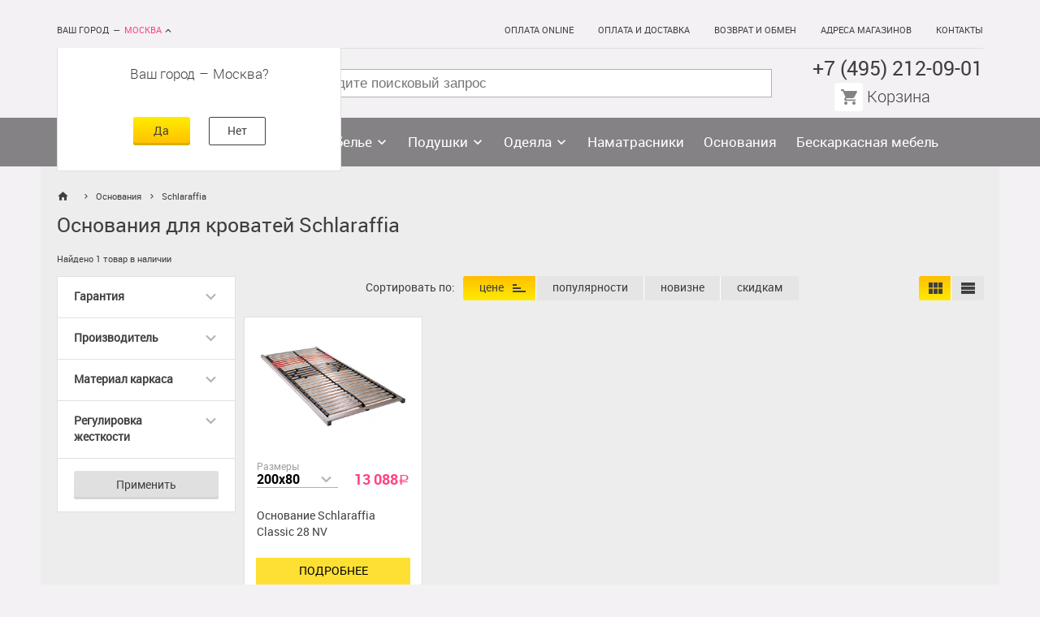

--- FILE ---
content_type: text/html; charset=UTF-8
request_url: https://www.nadospat.ru/bases/schlaraffia/
body_size: 61700
content:
<!DOCTYPE html>
<html lang="ru">
<head>

    <!-- Google Tag Manager -->
    <script data-skip-moving="true">(function(w,d,s,l,i){w[l]=w[l]||[];w[l].push({'gtm.start':
                new Date().getTime(),event:'gtm.js'});var f=d.getElementsByTagName(s)[0],
            j=d.createElement(s),dl=l!='dataLayer'?'&l='+l:'';j.async=true;j.src=
            'https://www.googletagmanager.com/gtm.js?id='+i+dl;f.parentNode.insertBefore(j,f);
        })(window,document,'script','dataLayer','GTM-M656JZ');</script>
    <!-- End Google Tag Manager -->

		<title>Основания на кровать Schlaraffia в Москве и СПб</title>
	<meta name="viewport" content="width=720">
<meta name="google-site-verification" content="O4yBRiUK9RgyYV-ca5UgQtIcm9exjRETJYm3P4FuoJ8" />
	<link rel="apple-touch-icon" sizes="180x180" href="/local/templates/silversite/favicons/apple-touch-icon.png">
	<link rel="icon" type="image/png" href="/local/templates/silversite/favicons/favicon-32x32.png" sizes="32x32">
	<link rel="icon" type="image/png" href="/local/templates/silversite/favicons/favicon-16x16.png" sizes="16x16">
	<link rel="manifest" href="/local/templates/silversite/favicons/manifest.json">
	<link rel="mask-icon" href="/local/templates/silversite/favicons/safari-pinned-tab.svg" color="#ed4880">
	<meta name="theme-color" content="#ffffff">
	<script data-skip-moving="true" src="/local/templates/silversite/js/modernizr-custom.js"></script>

	<meta http-equiv="Content-Type" content="text/html; charset=UTF-8" />
<meta name="robots" content="index, follow" />
<meta name="keywords" content="основания Schlaraffia" />
<meta name="description" content="Предлагаем купить основания на кровать под ортопедический матрас Schlaraffia с беспроцентной рассрочкой платежа. В Москве и СПб возможен самовывоз и доставка" />
<script type="text/javascript" data-skip-moving="true">(function(w, d, n) {var cl = "bx-core";var ht = d.documentElement;var htc = ht ? ht.className : undefined;if (htc === undefined || htc.indexOf(cl) !== -1){return;}var ua = n.userAgent;if (/(iPad;)|(iPhone;)/i.test(ua)){cl += " bx-ios";}else if (/Android/i.test(ua)){cl += " bx-android";}cl += (/(ipad|iphone|android|mobile|touch)/i.test(ua) ? " bx-touch" : " bx-no-touch");cl += w.devicePixelRatio && w.devicePixelRatio >= 2? " bx-retina": " bx-no-retina";var ieVersion = -1;if (/AppleWebKit/.test(ua)){cl += " bx-chrome";}else if ((ieVersion = getIeVersion()) > 0){cl += " bx-ie bx-ie" + ieVersion;if (ieVersion > 7 && ieVersion < 10 && !isDoctype()){cl += " bx-quirks";}}else if (/Opera/.test(ua)){cl += " bx-opera";}else if (/Gecko/.test(ua)){cl += " bx-firefox";}if (/Macintosh/i.test(ua)){cl += " bx-mac";}ht.className = htc ? htc + " " + cl : cl;function isDoctype(){if (d.compatMode){return d.compatMode == "CSS1Compat";}return d.documentElement && d.documentElement.clientHeight;}function getIeVersion(){if (/Opera/i.test(ua) || /Webkit/i.test(ua) || /Firefox/i.test(ua) || /Chrome/i.test(ua)){return -1;}var rv = -1;if (!!(w.MSStream) && !(w.ActiveXObject) && ("ActiveXObject" in w)){rv = 11;}else if (!!d.documentMode && d.documentMode >= 10){rv = 10;}else if (!!d.documentMode && d.documentMode >= 9){rv = 9;}else if (d.attachEvent && !/Opera/.test(ua)){rv = 8;}if (rv == -1 || rv == 8){var re;if (n.appName == "Microsoft Internet Explorer"){re = new RegExp("MSIE ([0-9]+[\.0-9]*)");if (re.exec(ua) != null){rv = parseFloat(RegExp.$1);}}else if (n.appName == "Netscape"){rv = 11;re = new RegExp("Trident/.*rv:([0-9]+[\.0-9]*)");if (re.exec(ua) != null){rv = parseFloat(RegExp.$1);}}}return rv;}})(window, document, navigator);</script>


<link href="/bitrix/js/ui/fonts/opensans/ui.font.opensans.min.css?16584318692320" type="text/css"  rel="stylesheet" />
<link href="/bitrix/js/main/popup/dist/main.popup.bundle.min.css?165843188824774" type="text/css"  rel="stylesheet" />
<link href="/bitrix/cache/css/s1/silversite/template_98755980637a18c6b676aa9193557e69/template_98755980637a18c6b676aa9193557e69_v1.css?1738311173357706" type="text/css"  data-template-style="true" rel="stylesheet" />







<!---->

</head>
<body>

	<!-- Google Tag Manager (noscript) -->
<noscript><iframe src="https://www.googletagmanager.com/ns.html?id=GTM-M656JZ"
                  height="0" width="0" style="display:none;visibility:hidden"></iframe></noscript>
<!-- End Google Tag Manager (noscript) -->

<div id="panel"></div>
<div class="global">
	<div id="compare" class="compare-block"></div>
	<header>
		<div class="header__inner">
			<div class="sst-center-block">
				<div class="header__top sst-padding">

					<div class="sst-grid sst-grid--auto sst-margin--neg sst-padding--half sst-clearfix">
						
<div class="sst-col sst-float--left sst-padding--half sst-text--s sst-text--uppercase sst-nowrap">
	<div class="select select--on">
		<div class="select__button"><span class="sst-visible--inline-960">Ваш город<span class="dash">&mdash;</span></span><span class="sst-text--highlight select-result">Москва</span><i class="sst-icon sst-icon--chevron-down-t1 sst-icon--m nav__arrow"></i></div>
		<div class="sublevel">
			<div class="sublevel__inner">
				<div class="select__steps">
					<div class="step--1">
						<div class="sublevel__top sst-text--l sst-text--thin">Ваш город<span class="dash">&ndash;</span><span class="select-result">Москва</span></div>
						<div class="sublevel__middle sst-text--s sst-text--thin"></div>
						<div class="sublevel__bottom">
							<div class="sst-button sst-button--primary select--yep">Да</div>
							<div class="sst-button sst-button--bordered select--nope">Нет</div>
						</div>
					</div>
					<div class="step--2">
						<ul class="select-list">
															<li>
									<div class="select-option" data-city-id="11297">Москва</div>
								</li>
															<li>
									<div class="select-option" data-city-id="11298">Московская область</div>
								</li>
															<li>
									<div class="select-option" data-city-id="11299">Санкт-Петербург</div>
								</li>
															<li>
									<div class="select-option" data-city-id="11300">Ленинградская область</div>
								</li>
															<li>
									<div class="select-option" data-city-id="11301">Иной</div>
								</li>
													</ul>
					</div>
				</div>
			</div>
		</div>
	</div>
</div>
						<div class="sst-col sst-float--right sst-padding--left-5 sst-padding--right-5 sst-text--s sst-text--uppercase">
							<ul class="top-nav">
								<!--li><span><i class="sst-icon sst-icon--question-t1 sst-text--highlight sst-visible--inline-960 sst-icon--m"></i> Что с моим заказом?<i class="sst-icon sst-icon--chevron-down-t1 sst-icon--m nav__arrow"></i></span>
									<div class="sublevel">
										<div class="sublevel__inner">
											<div class="sublevel__top sst-text--l sst-text--thin">Телефон службы доставки:</div>
											<div class="sublevel__middle sst-text--s sst-text--thin">звонок по России бесплатно</div>
																						<div class="sublevel__bottom"><a href="tel:+74952152559">+7 (495) 215-25-59</a></div>
										</div>
									</div>
								</li-->
								
		<li><a href="/pay-online/" >Оплата online</a></li>


	
		<li><a href="/pay-delivery/"  class="sst-hidden-960">Оплата и доставка</a></li>


	
		<li><a href="/exchange/" >Возврат и обмен</a></li>


	
		<li><a href="/shops/" >Адреса магазинов</a></li>


	
		<li><a href="/contacts/" >Контакты</a></li>


								</ul>
						</div>
					</div>
				</div>
				<div class="header__bottom sst-padding">
					<div class="sst-grid sst-margin--neg sst-padding--half">
						<div class="sst-col sst-padding--half toggle-col">
							<a href="/" class="header__logo">
																<img src="/local/templates/silversite/images/nadospat_logo.svg" alt="Логотип Nadospat">
							</a>
						</div>
						<div class="sst-col sst-grid sst-grid--flex sst-padding--half expandable-block">
							<div class="sst-col search-col">
								<form action="/search-result/" method="get">
									<label for="header-search">
										<div class="sst-icon sst-icon--search-t1"></div>
									</label>
									<input id="header-search" type="text" name="q" placeholder="Введите поисковый запрос" autocomplete='off' value="">
									<button type="submit" class="sst-icon sst-icon--arrow-right-t1 header-search__submit"></button>
								</form>
							</div>
														<div class="sst-col sst-padding--left-30">
								
								<a onclick="ym(39212110,'reachGoal','click_phone');" href="tel:+74952120901" class="sst-text--xxl header__phone  comagic_phone_moscow">+7 (495) 212-09-01</a>

                                <div class="sst-col col--basket sst-float--right"><a id="headerBasket" href="/cart/" data-empty="true" class="basket__link"><span class="basket__icon"><i class="sst-icon sst-icon--cart-full-t1"></i></span><span class="basket__inner"><span class="basket__text">Корзина</span><span class="basket__status"><span class="basket__count">0</span><span class="basket__items">товаров на</span><span class="basket__total">0 </span><span class="sst-rouble">i</span></span></span></a></div>
                            </div>
													</div>
					</div>
				</div>
			</div>
		</div>
	</header>
	<div class="navbar fixedsticky">
		<div class="sst-center-block primary-menu-nav-panel">
			<nav class="nav sst-padding">
				<div class="sst-grid sst-grid--auto sst-margin--neg sst-clearfix">
					<div class="sst-col">
						
<ul class="main-nav">
                        <li class="dropdown full-menu">
                                    <a href="/mattresses/">Матрасы</a>
                
                <div class="sublevel full-menu">
                                            <div>
                                                            <b>Тип</b>
                                                                                        <a href="/mattresses/ortopedicheskie-matrasy/">Ортопедические</a>
                                                            <a href="/mattresses/pruzhinnye-matrasy/">Пружинные</a>
                                                            <a href="/mattresses/nezavisimye-pruzhiny/">Независимые пружины</a>
                                                            <a href="/mattresses/bespruzhinnye-matrasy/">Беспружинные</a>
                                                            <a href="/mattresses/kokosovye-matrasy/">Кокосовые матрасы</a>
                                                            <a href="/mattresses/lateksnye-matrasy/">Латексные матрасы</a>
                                                            <a href="/mattresses/matrasy-s-kokosom-i-lateksom/">Матрасы с кокосом и латексом</a>
                                                            <a href="/mattresses/matrasy-v-rulone/">В рулоне (вакуумные)</a>
                                                            <a href="/mattresses/matrasy-s-pamyatyu-formy/">С эффектом памяти (мемори)</a>
                                                            <a href="/mattresses/matrasy-zima-leto/">Зима-Лето</a>
                                                            <a href="/mattresses/vysokie-matrasy/">Высокие матрасы</a>
                                                            <a href="/mattresses/anatomicheskie-matrasy/">Анатомические</a>
                                                            <a href="/mattresses/matrasy-dlya-polnykh/">Для полных</a>
                                                    </div>
                                            <div>
                                                            <b>Размер</b>
                                                                                        <a href="/mattresses/odnospalnye-matrasy/">Односпальные матрасы</a>
                                                            <a href="/mattresses/matrasy-80-190/">80х190</a>
                                                            <a href="/mattresses/matrasy-80-200/">80х200</a>
                                                            <a href="/mattresses/matrasy-90-190/">90х190</a>
                                                            <a href="/mattresses/matrasy-90-200/">90х200</a>
                                                            <a href="/mattresses/polutorospalnye-matrasy/">Полутороспальные матрасы</a>
                                                            <a href="/mattresses/matrasy-120-190/">120х190</a>
                                                            <a href="/mattresses/matrasy-120-200/">120х200</a>
                                                            <a href="/mattresses/matrasy-140-190/">140х190</a>
                                                            <a href="/mattresses/matrasy-140-200/">140х200</a>
                                                            <a href="/mattresses/dvuspalnye-matrasy/">Двуспальные матрасы</a>
                                                            <a href="/mattresses/matrasy-160-190/">160х190</a>
                                                            <a href="/mattresses/matrasy-160-200/">160х200</a>
                                                            <a href="/mattresses/matrasy-180-200/">180х200</a>
                                                            <a href="/mattresses/matrasy-200-200/">200х200</a>
                                                    </div>
                                            <div>
                                                            <b>Бюджет</b>
                                                                                        <a href="/sale/">Распродажа</a>
                                                            <a href="/mattresses/matrasy-5-10-tysyach/">От 5000 до 10000 руб</a>
                                                            <a href="/mattresses/matrasy-ot-10-do-20-tysyach/">До 20000 руб</a>
                                                            <a href="/mattresses/matrasy-ot-20-tysyach/">От 20000 руб</a>
                                                            <a href="/mattresses/deshevye-matrasy/">Недорогие</a>
                                                            <a href="/mattresses/elitnye-matrasy/">Элитные</a>
                                                            <a href="/mattresses/matrasy-premium/">Премиум</a>
                                                    </div>
                                            <div>
                                                            <b>Жесткость</b>
                                                                                        <a href="/mattresses/zhestkie-matrasy/">Жесткий</a>
                                                            <a href="/mattresses/matrasy-sredney-zhestkosti/">Средне – жесткий</a>
                                                            <a href="/mattresses/myagkie-matrasy/">Мягкие</a>
                                                            <a href="/mattresses/?set_filter=y&arrFilter_656_2423916408=Y&arrFilter_656_3883743214=Y&PAGEN_1=1">Очень мягкие</a>
                                                            <a href="/mattresses/raznaya-zhestkost-storon/">Разносторонняя жесткость</a>
                                                    </div>
                                            <div>
                                                            <a class="section" href="https://www.nadospat.ru/thin-mattresses/">Тонкие матрасы</a>
                                                                                        <a href="/thin-mattresses/matrasy-na-divan/">Матрасы на диван</a>
                                                            <a href="/thin-mattresses/s-kokosom/">С кокосом</a>
                                                            <a href="/thin-mattresses/tonkie-matrasy-s-lateksom">С латексом</a>
                                                            <a href="/thin-mattresses/tonkie-matrasy-memori/">С памятью формы (мемори)</a>
                                                            <a href="/thin-mattresses/tonkie-skruchivayushchiesya-matrasy/">Скручивающийся</a>
                                                            <a href="/thin-mattresses/tonkie-ochen-myagkie-matrasy/">Очень мягкие</a>
                                                            <a href="/thin-mattresses/tonkie-myagkie-matrasy/">Мягкие</a>
                                                            <a href="/thin-mattresses/tonkie-matrasy-sredney-zhestkosti/">Средней жесткости</a>
                                                            <a href="/thin-mattresses/tonkie-zhestkie-matrasy/">Жесткие</a>
                                                    </div>
                                            <div>
                                                            <a class="section" href="https://www.nadospat.ru/mattresses/importnye-matrasy/">Импортные матрасы</a>
                                                                                        <a href="/mattresses/italyanskie-matrasy/">Итальянские</a>
                                                            <a href="/mattresses/amerikanskie-matrasy/">Американские</a>
                                                            <a href="/mattresses/nemetskie-matrasy/">Немецкие</a>
                                                            <a href="/mattresses/angliyskie-matrasy/">Британские</a>
                                                            <a href="/mattresses/shveytsarskie-matrasy">Швейцарские</a>
                                                    </div>
                                            <div>
                                                            <a class="section" href="https://www.nadospat.ru/mattresses/amerikanskie-matrasy/">Американские матрасы</a>
                                                                                        <a href="/mattresses/sealy/">Sealy</a>
                                                            <a href="/mattresses/stearns-foster/">Stearns and Foster</a>
                                                            <a href="/mattresses/matrasy-kluft/">Kluft</a>
                                                            <a href="/mattresses/aireloom/">Aireloom</a>
                                                    </div>
                                            <div>
                                                            <a class="section" href="https://www.nadospat.ru/mattresses/angliyskie-matrasy/">Британские матрасы</a>
                                                                                        <a href="/mattresses/vispring/">Vispring</a>
                                                            <a href="/mattresses/tempur/">Матрасы из Дании Tempur</a>
                                                            <a href="/mattresses/matrasy-sleepeezee/">Sleepeezee</a>
                                                    </div>
                                            <div>
                                                            <a class="section" href="https://www.nadospat.ru/mattresses-kids/">Детские матрасы</a>
                                                                                        <a href="/mattresses-kids/detskie-pruzhinnye-matrasy">Детские пружинные матрасы</a>
                                                            <a href="/mattresses-kids/detskie-bespruzhinnye-matrasy">Детские беспружинные матрасы</a>
                                                    </div>
                                            <div>
                                                            <a class="section" href="https://www.nadospat.ru/covers/">Защитные чехлы</a>
                                                                                </div>
                                            <div>
                                                            <a class="section" href="https://www.nadospat.ru/mattresses/italyanskie-matrasy/">Итальянские матрасы</a>
                                                                                        <a href="/mattresses/magniflex/">Magniflex</a>
                                                            <a href="/mattresses/alfabed/">Alfabed</a>
                                                    </div>
                                            <div>
                                                            <a class="section" href="https://www.nadospat.ru/mattresses-cover/">Наматрасники</a>
                                                                                </div>
                                            <div>
                                                            <a class="section" href="https://www.nadospat.ru/mattresses/nemetskie-matrasy/">Немецкие матрасы</a>
                                                                                        <a href="/mattresses/reflex/">Reflex</a>
                                                            <a href="/mattresses/brinkhaus/">Brinkhaus</a>
                                                    </div>
                                            <div>
                                                            <b>Российские матрасы</b>
                                                                                        <a href="/mattresses/evita/">Evita</a>
                                                            <a href="/mattresses/flexdream/">Flex Dream</a>
                                                            <a href="/mattresses/dreamline/">DreamLine</a>
                                                    </div>
                                    </div>
            </li>
        
                        <li class="dropdown full-menu">
                                    <a href="/beds/">Кровати</a>
                
                <div class="sublevel full-menu">
                                            <div>
                                                            <b>Размеры</b>
                                                                                        <a href="/beds/krovati-200x200/">Кровати 200x200</a>
                                                            <a href="/beds/krovati-180x200/">Кровати 180x200</a>
                                                            <a href="/beds/krovati-160x200/">Кровати 160x200</a>
                                                            <a href="/beds/krovati-140x200/">Кровати 140x200</a>
                                                            <a href="/beds/krovati-90x200">Кровати 90х200</a>
                                                            <a href="/beds/krovati-140x190/">Кровати 140x190</a>
                                                            <a href="/beds/krovati-190x90/">Кровати 90x190</a>
                                                    </div>
                                            <div>
                                                            <b>Типы кроватей</b>
                                                                                        <a href="/beds/myagkie-krovati/">Мягкие кровати</a>
                                                            <a href="/beds/s-podemnym-mekhanizmom/">С подъемным механизмом</a>
                                                            <a href="/beds/krovati-premium/">Кровати премиум</a>
                                                            <a href="/beds/krovati-na-zakaz/">Кровати на заказ</a>
                                                            <a href="/beds/ortopedicheskie-krovati/">Ортопедические кровати</a>
                                                            <a href="/beds/dvuspalnye-krovati/">Двуспальные кровати</a>
                                                            <a href="/beds/polutornye-krovati/">Полуторные кровати</a>
                                                            <a href="/beds/detskie-krovati/">Детские кровати</a>
                                                            <a href="/beds/odnospalnye-krovati/">Односпальные кровати</a>
                                                            <a href="/beds/stegannye-krovati/">Стеганные кровати</a>
                                                            <a href="/beds/s-yashchikom-dlya-belya/">С ящиком для белья</a>
                                                    </div>
                                            <div>
                                                            <b>Производители</b>
                                                                                        <a href="/beds/askona">Аскона</a>
                                                            <a href="/beds/alfabed/">ALFABED</a>
                                                    </div>
                                    </div>
            </li>
        
                        <li class="dropdown full-menu">
                                    <a href="/linens/">Постельное белье</a>
                
                <div class="sublevel full-menu">
                                            <div>
                                                            <b>Размеры</b>
                                                                                        <a href="/linens/1-5-spalnoe/">1,5 спальное</a>
                                                            <a href="/linens/dvuspalnoe/">Двуспальное</a>
                                                            <a href="/linens/semeynoe/">Семейное</a>
                                                            <a href="/linens/evro-standart">Евро-стандарт</a>
                                                            <a href="/linens/evro-maksi/">Евро-макси</a>
                                                    </div>
                                            <div>
                                                            <b>Цвета</b>
                                                                                        <a href="/linens/beloe/">Белое</a>
                                                            <a href="/linens/chernoe/">Черное</a>
                                                            <a href="/linens/krasnoe/">Красное</a>
                                                            <a href="/linens/rozovoe/">Розовое</a>
                                                            <a href="/linens/goluboe/">Голубое</a>
                                                            <a href="/linens/sinee/">Синее</a>
                                                            <a href="/linens/bezhevoe/">Бежевое</a>
                                                            <a href="/linens/zheltoe/">Желтое</a>
                                                    </div>
                                            <div>
                                                            <b>Дизайн</b>
                                                                                        <a href="/linens/3D/">3D</a>
                                                            <a href="/linens/vyshivka/">Вышивка</a>
                                                            <a href="/linens/odnotonnoe/">Однотонное</a>
                                                            <a href="/linens/gorokh/">Горох</a>
                                                            <a href="/linens/detskiy/">Детский</a>
                                                            <a href="/linens/kletka/">Клетка</a>
                                                            <a href="/linens/kruzhevo/">Кружево</a>
                                                            <a href="/linens/ornament/">Орнамент</a>
                                                            <a href="/linens/poloski/">Полоски</a>
                                                            <a href="/linens/uzory/">Узоры</a>
                                                            <a href="/linens/tsvety/">Цветы</a>
                                                    </div>
                                            <div>
                                                            <a class="section" href="https://www.nadospat.ru/linens/detskiy/">Детское</a>
                                                                                </div>
                                            <div>
                                                            <b>Материалы</b>
                                                                                        <a href="/linens/satin/">Сатин</a>
                                                            <a href="/linens/Shelk/">Шелк</a>
                                                            <a href="/linens/len/">Лён</a>
                                                            <a href="/linens/zhakkard/">Жаккард</a>
                                                            <a href="/linens/khlopok/">Хлопок</a>
                                                    </div>
                                    </div>
            </li>
        
                        <li class="dropdown full-menu">
                                    <a href="/pillows/">Подушки</a>
                
                <div class="sublevel full-menu">
                                            <div>
                                                            <b>Бренд</b>
                                                                                        <a href="/pillows/alfabed/">Alfabed</a>
                                                            <a href="/pillows/reflex/">Reflex</a>
                                                            <a href="/pillows/podushki-trois-couronnes/">Trois Couronnes</a>
                                                            <a href="/pillows/podushki-tempur/">Tempur</a>
                                                            <a href="/pillows/podushki-brinkhaus/">Brinkhaus</a>
                                                            <a href="/pillows/hefel/">Hefel</a>
                                                            <a href="/pillows/podushki-technogel/">Technogel</a>
                                                            <a href="/pillows/podushki-evita/">Evita</a>
                                                    </div>
                                            <div>
                                                            <a class="section" href="https://www.nadospat.ru/pillows/anatomicheskie-podushki/">Анатомические</a>
                                                                                        <a href="/pillows/podushki-tempur/">Tempur</a>
                                                            <a href="/pillows/reflex/">Reflex</a>
                                                            <a href="/pillows/alfabed/">Alfabed</a>
                                                            <a href="/pillows/podushki-evita/">Evita</a>
                                                    </div>
                                            <div>
                                                            <a class="section" href="https://www.nadospat.ru/pillows/klassicheskie-podushki/">Классические подушки</a>
                                                                                        <a href="/pillows/podushki-brinkhaus/">Brinkhaus</a>
                                                            <a href="/pillows/podushki-hefel/">Hefel</a>
                                                            <a href="/pillows/podushki-reflex/">Reflex</a>
                                                    </div>
                                            <div>
                                                            <a class="section" href="https://www.nadospat.ru/pillows/lateksnye-podushki/">Латексные</a>
                                                                                        <a href="/pillows/classic/">Классические</a>
                                                            <a href="/pillows/s-valikami/">С валиками</a>
                                                    </div>
                                            <div>
                                                            <b>Наполнитель</b>
                                                                                        <a href="/pillows/pukhovye-podushki/">Пух/Перо</a>
                                                            <a href="/pillows/shelkovye-podushki/">Шелк</a>
                                                            <a href="/pillows/sherstyanye-podushki/">Шерсть</a>
                                                            <a href="/pillows/bambukovye-podushki/">Бамбук</a>
                                                            <a href="/pillows/gipoallergennye-podushki/">Гипоаллергенные</a>
                                                    </div>
                                            <div>
                                                            <b>Ортопедические</b>
                                                                                </div>
                                            <div>
                                                            <a class="section" href="https://www.nadospat.ru/pillows/podushki-s-gelem/">Подушки с гелем</a>
                                                                                </div>
                                            <div>
                                                            <a class="section" href="https://www.nadospat.ru/pillows/podushki-s-effektom-pamyati/">Подушки с эффектом памяти</a>
                                                                                        <a href="/pillows/podushki-s-memori/">Мемори</a>
                                                            <a href="/pillows/podushki-tempur/">Подушки Tempur</a>
                                                            <a href="/pillows/alfabed/">Alfabed</a>
                                                    </div>
                                            <div>
                                                            <b>Размер</b>
                                                                                        <a href="/pillows/50x70/">50х70</a>
                                                            <a href="/pillows/70x70/">70х70</a>
                                                    </div>
                                            <div>
                                                            <b>Страна</b>
                                                                                        <a href="/pillows/avstriya/">Австрия</a>
                                                            <a href="/pillows/germaniya/">Германия</a>
                                                            <a href="/pillows/italiya/">Италия</a>
                                                            <a href="/pillows/rossiya/">Россия</a>
                                                            <a href="/pillows/shveytsariya/">Швейцария</a>
                                                    </div>
                                            <div>
                                                            <b>Форма</b>
                                                                                        <a href="/pillows/klassicheskaya-forma/">Классическая</a>
                                                            <a href="/pillows/ergonomichnaya-forma/">Эргономичная</a>
                                                    </div>
                                    </div>
            </li>
        
                        <li class="dropdown full-menu">
                                    <a href="/blankets/">Одеяла</a>
                
                <div class="sublevel full-menu">
                                            <div>
                                                            <b>Бренд</b>
                                                                                        <a href="/blankets/odeyala-trois-couronnes/">Trois Couronnes</a>
                                                            <a href="/blankets/hefel/">Hefel</a>
                                                            <a href="/blankets/odeyala-brinkhaus/">Brinkhaus</a>
                                                    </div>
                                            <div>
                                                            <b>Наполнитель</b>
                                                                                        <a href="/blankets/pukhovye/">Пуховые</a>
                                                            <a href="/blankets/bambuk/">Бамбук</a>
                                                            <a href="/blankets/shelk/">Шелк</a>
                                                            <a href="/blankets/gipoaalergennye/">Гипоаллергенные</a>
                                                            <a href="/blankets/sherstyanye/">Шерстяные</a>
                                                            <a href="/blankets/ovechey-shersti/">Овечьей шерсти</a>
                                                            <a href="/blankets/verblyuzhey-shersti/">Верблюжьей шерсти</a>
                                                    </div>
                                            <div>
                                                            <b>Размеры</b>
                                                                                        <a href="/blankets/150x210/">Полуторные</a>
                                                            <a href="/blankets/140x205/">140x205</a>
                                                            <a href="/blankets/150x205/">150x205</a>
                                                            <a href="/blankets/150x210/">150x210</a>
                                                            <a href="/blankets/172x205/">Двуспальные</a>
                                                            <a href="/blankets/172x205/">172x205</a>
                                                            <a href="/blankets/200x220">Евро</a>
                                                            <a href="/blankets/200x220/">200x220</a>
                                                            <a href="/blankets/220x240/">Евро-макси</a>
                                                            <a href="/blankets/220x240/">220x240</a>
                                                    </div>
                                            <div>
                                                            <b>Сезон</b>
                                                                                        <a href="/blankets/legkoe/">Легкое</a>
                                                            <a href="/blankets/zimnee/">Зимнее</a>
                                                            <a href="/blankets/vsesezonnoe/">Всесезонное</a>
                                                    </div>
                                            <div>
                                                            <b>Страна</b>
                                                                                        <a href="/blankets/avstriya/">Австрия</a>
                                                            <a href="/blankets/germaniya/">Германия</a>
                                                            <a href="/blankets/kitay/">Китай</a>
                                                            <a href="/blankets/rossiya/">Россия</a>
                                                            <a href="/blankets//shveytsariya/">Швейцария</a>
                                                    </div>
                                    </div>
            </li>
        
                        <li><a href="/mattresses-cover/">Наматрасники</a></li>
        
                        <li><a href="/bases/">Основания</a></li>
        
                        <li><a href="/frameless-furniture/">Бескаркасная мебель</a></li>
        
    
		</ul>					</div>

				</div>
			</nav>
		</div>
	</div>

	
<!--catwizard-->
<div id="catwizard" class="catwizard sst-center-block">
	<form action="/mattresses/" method="get" class="catwizard__inner sst-grid">
		<!--вес-->
		<div class="sst-col sst-col--1200-1of7 sst-grid wizard__col active">
			<div class="sst-col sst-col--1of4 sst-col--1200-1of1 wizard__head">
				<div class="wizard-head__inner"><span>Ваш вес, кг</span></div>
				<div class="wizard-head__corner">
					<div class="triangle"></div>
				</div>
			</div>
			<div class="sst-col sst-col--1of4 sst-col--1200-1of1 wizard__inner-col">
				<label for="wizard-radio1" class="sst-radio">
					<input type="radio" id="wizard-radio1" name="weight" value="low" checked class="sst-radio__input wizard-radio"><span class="sst-radio__icon-container"><i class="sst-icon sst-radio__icon"></i></span><span class="sst-radio__label">До 60</span>
				</label>
			</div>
			<div class="sst-col sst-col--1of4 sst-col--1200-1of1 wizard__inner-col">
				<label for="wizard-radio2" class="sst-radio">
					<input type="radio" id="wizard-radio2" name="weight" value="medium" class="sst-radio__input wizard-radio"><span class="sst-radio__icon-container"><i class="sst-icon sst-radio__icon"></i></span><span class="sst-radio__label">От 60 до 100</span>
				</label>
			</div>
			<div class="sst-col sst-col--1of4 sst-col--1200-1of1 wizard__inner-col">
				<label for="wizard-radio3" class="sst-radio">
					<input type="radio" id="wizard-radio3" name="weight" value="high" class="sst-radio__input wizard-radio"><span class="sst-radio__icon-container"><i class="sst-icon sst-radio__icon"></i></span><span class="sst-radio__label">Более 100</span>
				</label>
			</div>
		</div>
		<!--/вес-->
		<!--возраст-->
		<div class="sst-col sst-col--1200-1of7 sst-grid wizard__col">
			<div class="sst-col sst-col--1of4 sst-col--1200-1of1 wizard__head">
				<div class="wizard-head__inner"><span>Ваш возраст,<br>полных лет</span></div>
				<div class="wizard-head__corner">
					<div class="triangle"></div>
				</div>
			</div>
			<div class="sst-col sst-col--1of4 sst-col--1200-1of1 wizard__inner-col">
				<label for="wizard-radio4" class="sst-radio">
					<input type="radio" id="wizard-radio4" name="age" value="low" class="sst-radio__input wizard-radio"><span class="sst-radio__icon-container"><i class="sst-icon sst-radio__icon"></i></span><span class="sst-radio__label">До 25</span>
				</label>
			</div>
			<div class="sst-col sst-col--1of4 sst-col--1200-1of1 wizard__inner-col">
				<label for="wizard-radio5" class="sst-radio">
					<input type="radio" id="wizard-radio5" name="age" value="medium" class="sst-radio__input wizard-radio"><span class="sst-radio__icon-container"><i class="sst-icon sst-radio__icon"></i></span><span class="sst-radio__label">От 25 до 45</span>
				</label>
			</div>
			<div class="sst-col sst-col--1of4 sst-col--1200-1of1 wizard__inner-col">
				<label for="wizard-radio6" class="sst-radio">
					<input type="radio" id="wizard-radio6" name="age" value="high" class="sst-radio__input wizard-radio"><span class="sst-radio__icon-container"><i class="sst-icon sst-radio__icon"></i></span><span class="sst-radio__label">Более 45</span>
				</label>
			</div>
		</div>
		<!--/возраст-->
		<!--поза-->
		<div class="sst-col sst-col--1200-1of7 sst-grid wizard__col">
			<div class="sst-col sst-col--1of4 sst-col--1200-1of1 wizard__head">
				<div class="wizard-head__inner"><span>Любимая<br>поза во сне</span></div>
				<div class="wizard-head__corner">
					<div class="triangle"></div>
				</div>
			</div>
			<div class="sst-col sst-col--1of4 sst-col--1200-1of1 wizard__inner-col">
				<label for="wizard-radio7" class="sst-radio">
					<input type="radio" id="wizard-radio7" name="pose" value="1" disabled="disabled" class="sst-radio__input wizard-radio"><span class="sst-radio__icon-container"><i class="sst-icon sst-radio__icon"></i></span><span class="sst-radio__label">На спине</span>
				</label>
			</div>
			<div class="sst-col sst-col--1of4 sst-col--1200-1of1 wizard__inner-col">
				<label for="wizard-radio8" class="sst-radio">
					<input type="radio" id="wizard-radio8" name="pose" value="2" disabled="disabled" class="sst-radio__input wizard-radio"><span class="sst-radio__icon-container"><i class="sst-icon sst-radio__icon"></i></span><span class="sst-radio__label">На животе</span>
				</label>
			</div>
			<div class="sst-col sst-col--1of4 sst-col--1200-1of1 wizard__inner-col">
				<label for="wizard-radio9" class="sst-radio">
					<input type="radio" id="wizard-radio9" name="pose" value="3" disabled="disabled" class="sst-radio__input wizard-radio"><span class="sst-radio__icon-container"><i class="sst-icon sst-radio__icon"></i></span><span class="sst-radio__label">На боку</span>
				</label>
			</div>
		</div>
		<!--/поза-->
		<!--позвоночник-->
		<div class="sst-col sst-col--1200-1of7 sst-grid wizard__col">
			<div class="sst-col sst-col--1of4 sst-col--1200-1of1 wizard__head">
				<div class="wizard-head__inner"><span>Хронические<br>заболевания<br>позвоночника</span></div>
				<div class="wizard-head__corner">
					<div class="triangle"></div>
				</div>
			</div>
			<div class="sst-col sst-col--1of4 sst-col--1200-1of1 wizard__inner-col">
				<label for="wizard-radio10" class="sst-radio">
					<input type="radio" id="wizard-radio10" name="backbone" value="y" disabled="disabled" class="sst-radio__input wizard-radio"><span class="sst-radio__icon-container"><i class="sst-icon sst-radio__icon"></i></span><span class="sst-radio__label">Есть</span>
				</label>
			</div>
			<div class="sst-col sst-col--1of4 sst-col--1200-1of1 wizard__inner-col">
				<label for="wizard-radio11" class="sst-radio">
					<input type="radio" id="wizard-radio11" name="backbone" value="n" disabled="disabled" class="sst-radio__input wizard-radio"><span class="sst-radio__icon-container"><i class="sst-icon sst-radio__icon"></i></span><span class="sst-radio__label">Нет</span>
				</label>
			</div>
			<div class="sst-col sst-col--1of4 sst-col--1200-1of1 wizard__inner-col"></div>
		</div>
		<!--/позвоночник-->
		<!--поясница-->
		<div class="sst-col sst-col--1200-1of7 sst-grid wizard__col">
			<div class="sst-col sst-col--1of4 sst-col--1200-1of1 wizard__head">
				<div class="wizard-head__inner"><span>Боли в<br>пояснице</span></div>
				<div class="wizard-head__corner">
					<div class="triangle"></div>
				</div>
			</div>
			<div class="sst-col sst-col--1of4 sst-col--1200-1of1 wizard__inner-col">
				<label for="wizard-radio12" class="sst-radio">
					<input type="radio" id="wizard-radio12" name="lumbus" value="y" disabled="disabled" class="sst-radio__input wizard-radio"><span class="sst-radio__icon-container"><i class="sst-icon sst-radio__icon"></i></span><span class="sst-radio__label">Есть</span>
				</label>
			</div>
			<div class="sst-col sst-col--1of4 sst-col--1200-1of1 wizard__inner-col">
				<label for="wizard-radio13" class="sst-radio">
					<input type="radio" id="wizard-radio13" name="lumbus" value="n" disabled="disabled" class="sst-radio__input wizard-radio"><span class="sst-radio__icon-container"><i class="sst-icon sst-radio__icon"></i></span><span class="sst-radio__label">Нет</span>
				</label>
			</div>
			<div class="sst-col sst-col--1of4 sst-col--1200-1of1 wizard__inner-col"></div>
		</div>
		<!--/поясница-->
		<!--алергия-->
		<div class="sst-col sst-col--1200-1of7 sst-grid wizard__col">
			<div class="sst-col sst-col--1of4 sst-col--1200-1of1 wizard__head">
				<div class="wizard-head__inner"><span>Аллергия на<br>природные<br>материалы</span></div>
				<div class="wizard-head__corner">
					<div class="triangle"></div>
				</div>
			</div>
			<div class="sst-col sst-col--1of4 sst-col--1200-1of1 wizard__inner-col">
				<label for="wizard-radio14" class="sst-radio">
					<input type="radio" id="wizard-radio14" name="allergy" value="y" disabled="disabled" class="sst-radio__input wizard-radio"><span class="sst-radio__icon-container"><i class="sst-icon sst-radio__icon"></i></span><span class="sst-radio__label">Есть</span>
				</label>
			</div>
			<div class="sst-col sst-col--1of4 sst-col--1200-1of1 wizard__inner-col">
				<label for="wizard-radio15" class="sst-radio">
					<input type="radio" id="wizard-radio15" name="allergy" value="n" disabled="disabled" class="sst-radio__input wizard-radio"><span class="sst-radio__icon-container"><i class="sst-icon sst-radio__icon"></i></span><span class="sst-radio__label">Нет</span>
				</label>
			</div>
			<div class="sst-col sst-col--1of4 sst-col--1200-1of1 wizard__inner-col">
				<label for="wizard-radio16" class="sst-radio">
					<input type="radio" id="wizard-radio16" name="allergy" value="n" disabled="disabled" class="sst-radio__input wizard-radio"><span class="sst-radio__icon-container"><i class="sst-icon sst-radio__icon"></i></span><span class="sst-radio__label">Не знаю</span>
				</label>
			</div>
		</div>
		<!--/алергия-->
		<!--категороия-->
		<div class="sst-col sst-col--1200-1of7 sst-grid wizard__col">
			<div class="sst-col sst-col--1of4 sst-col--1200-1of1 wizard__head">
				<div class="wizard-head__inner"><span>Категория<br>матраса</span></div>
				<div class="wizard-head__corner">
					<div class="triangle"></div>
				</div>
			</div>
			<div class="sst-col sst-col--1of4 sst-col--1200-1of1 wizard__inner-col">
				<label for="wizard-radio17" class="sst-radio">
					<input type="radio" id="wizard-radio17" name="category" value="low" disabled="disabled" class="sst-radio__input wizard-radio"><span class="sst-radio__icon-container"><i class="sst-icon sst-radio__icon"></i></span><span class="sst-radio__label">До 20 т.р</span>
				</label>
			</div>
			<div class="sst-col sst-col--1of4 sst-col--1200-1of1 wizard__inner-col">
				<label for="wizard-radio18" class="sst-radio">
					<input type="radio" id="wizard-radio18" name="category" value="medium" disabled="disabled" class="sst-radio__input wizard-radio"><span class="sst-radio__icon-container"><i class="sst-icon sst-radio__icon"></i></span><span class="sst-radio__label">От 20 до 100 т.р.</span>
				</label>
			</div>
			<div class="sst-col sst-col--1of4 sst-col--1200-1of1 wizard__inner-col">
				<label for="wizard-radio19" class="sst-radio">
					<input type="radio" id="wizard-radio19" name="category" value="height" disabled="disabled" class="sst-radio__input wizard-radio"><span class="sst-radio__icon-container"><i class="sst-icon sst-radio__icon"></i></span><span class="sst-radio__label">От 100 т.р.</span>
				</label>
			</div>
		</div>
		<!--/категороия-->



		<div class="sst-col sst-padding--top sst-align--right">
			<button id="catwizardSubmit" type="submit" class="sst-button sst-button--primary disabled" disabled>
				<span class="button__text sst-text--m sst-padding--left-10 sst-padding--right-10">Подобрать</span>
				<span class="la-ball-fall">
					<span></span>
					<span></span>
					<span></span>
				</span>
			</button>
		</div>
	</form>
</div>
<!--/catwizard-->

	
	<div id="content" class="sst-center-block">
		<!--breadcrumbs--><div class="sst-breadcrumbs sst-text--s"><a href="/" class="sst-breadcrumbs__link sst-breadcrumbs__link--home"><i class="sst-icon sst-icon--home-t1"></i></a><i class="sst-icon sst-icon--chevron-right-t1 sst-breadcrumbs__divider"></i><a href="/bases/" class="sst-breadcrumbs__link">Основания</a><i class="sst-icon sst-icon--chevron-right-t1 sst-breadcrumbs__divider"></i><span class="sst-breadcrumbs__span">Schlaraffia</span></div><!--/breadcrumbs-->
<!--page title-->
	<h1 class="sst-title--h2">Основания для кроватей Schlaraffia</h1>
<!--/page title-->

<div class="sst-grid sst-margin--neg sst-padding--half">

	<!--toolbar-->
	<div class="sst-col sst-grid">
		<div class="sst-col sst-col--1of3 sst-col--960-1of4 sst-col--1200-1of5 sst-padding--half">
			<div class="sst-text--s col__toolbar catalogue__products-count">Найдено 1 товар в наличии</div>
		</div>
			</div>
	<!--/toolbar-->
	
	
	
<!--left block-->
<div class="sst-col sst-col--1of3 sst-col--960-1of4 sst-col--1200-1of5 sst-padding--half aside">
	<form name="_form" action="/bases/schlaraffia/index.php" method="get" id="filter" autocomplete="off" novalidate class="filter">
		
		
		
			<div class="filter__section">
									<div class="section__head">
						<div class="section-title">Гарантия</div>
					</div>
					<div class="section__body">
						<div class="sst-grid filter-grid">
							<div class="sst-col">
																										<div class="label-wrapper">
										<label for="arrFilter_1011_1719831259" class="sst-checkbox">
											<input
												onclick="smartFilter.click(this)"
												type="checkbox"
												id="arrFilter_1011_1719831259"
												name="arrFilter_1011_1719831259"
												class="sst-checkbox__input"
												value="Y"
																																			><span class="sst-checkbox__icon-container"><i class="sst-icon sst-checkbox__icon sst-icon--done-t1"></i></span><span class="sst-checkbox__label">18 мес</span>
										</label>
										<span class="section__container-modef"></span>
									</div>
																								</div>
						</div>
					</div>
							</div>
		
			<div class="filter__section">
									<div class="section__head">
						<div class="section-title">Производитель</div>
					</div>
					<div class="section__body">
						<div class="sst-grid filter-grid">
							<div class="sst-col">
																										<div class="label-wrapper">
										<label for="arrFilter_1033_2429323720" class="sst-checkbox">
											<input
												onclick="smartFilter.click(this)"
												type="checkbox"
												id="arrFilter_1033_2429323720"
												name="arrFilter_1033_2429323720"
												class="sst-checkbox__input"
												value="Y"
																																			><span class="sst-checkbox__icon-container"><i class="sst-icon sst-checkbox__icon sst-icon--done-t1"></i></span><span class="sst-checkbox__label">Schlaraffia</span>
										</label>
										<span class="section__container-modef"></span>
									</div>
																								</div>
						</div>
					</div>
							</div>
		
			<div class="filter__section">
									<div class="section__head">
						<div class="section-title">Материал каркаса</div>
					</div>
					<div class="section__body">
						<div class="sst-grid filter-grid">
							<div class="sst-col">
																										<div class="label-wrapper">
										<label for="arrFilter_1025_1850499504" class="sst-checkbox">
											<input
												onclick="smartFilter.click(this)"
												type="checkbox"
												id="arrFilter_1025_1850499504"
												name="arrFilter_1025_1850499504"
												class="sst-checkbox__input"
												value="Y"
																																			><span class="sst-checkbox__icon-container"><i class="sst-icon sst-checkbox__icon sst-icon--done-t1"></i></span><span class="sst-checkbox__label">дерево</span>
										</label>
										<span class="section__container-modef"></span>
									</div>
																								</div>
						</div>
					</div>
							</div>
		
			<div class="filter__section">
									<div class="section__head">
						<div class="section-title">Регулировка жесткости</div>
					</div>
					<div class="section__body">
						<div class="sst-grid filter-grid">
							<div class="sst-col">
																										<div class="label-wrapper">
										<label for="arrFilter_1026_285023501" class="sst-checkbox">
											<input
												onclick="smartFilter.click(this)"
												type="checkbox"
												id="arrFilter_1026_285023501"
												name="arrFilter_1026_285023501"
												class="sst-checkbox__input"
												value="Y"
																																			><span class="sst-checkbox__icon-container"><i class="sst-icon sst-checkbox__icon sst-icon--done-t1"></i></span><span class="sst-checkbox__label">нет</span>
										</label>
										<span class="section__container-modef"></span>
									</div>
																								</div>
						</div>
					</div>
							</div>
		
        
		

		<div class="filter__section">
			<div class="section__head">
				<a id="apply" href="javascript:void(0);" class="sst-button sst-button--primary disabled apply-filter">Применить</a>
			</div>
		</div>
	</form>
</div>
<!--/left block-->

	
	<!--right block-->
	<div class="sst-col sst-col--2of3 sst-col--960-3of4 sst-col--1200-4of5 sst-grid main">
				<!--sort-->
					<div class="sst-col">
				<div class="change-view-buttons sst-padding--half sst-grid sst-grid--auto sst-clearfix">
					<div class="sst-col sst-hidden--960 ordering-select">
						<select id="viewSelect" name="change-view-order" class="sst-select sst-margin--0 sst-padding--0">
															<option data-ordering="asc" data-category='PROPERTY_MINIMALNAYA_TSENA' selected>Цена по возрастанию</option>
															<option data-ordering="desc" data-category='PROPERTY_MINIMALNAYA_TSENA'>Цена по убыванию</option>
															<option data-ordering="asc" data-category='PROPERTY_POPULAR_PRICE_SORT'>Популярное по возрастанию</option>
															<option data-ordering="desc" data-category='PROPERTY_POPULAR_PRICE_SORT'>Популярное по убыванию</option>
															<option data-ordering="asc" data-category='id'>Новинки по возрастанию</option>
															<option data-ordering="desc" data-category='id'>Новинки по убыванию</option>
															<option data-ordering="asc" data-category='PROPERTY_DISCOUNT_SORT'>Скидка по возрастанию</option>
															<option data-ordering="desc" data-category='PROPERTY_DISCOUNT_SORT'>Скидка по убыванию</option>
													</select>
					</div>
					<div class="sst-col sst-visible--960 button-group__pre-text">Сортировать по:</div>
					<div id="ordering-buttons" class="sst-col sst-visible--960 button-group">
													<div data-ordering="asc" data-category='PROPERTY_MINIMALNAYA_TSENA' class="sst-button button-group__button ordering-button active">
								<div class="button__text">цене</div>
								<div class="button__icon">
									<div></div>
									<div></div>
									<div></div>
								</div>
							</div>
													<div data-ordering="desc" data-category='PROPERTY_POPULAR_PRICE_SORT' class="sst-button button-group__button ordering-button">
								<div class="button__text">популярности</div>
								<div class="button__icon">
									<div></div>
									<div></div>
									<div></div>
								</div>
							</div>
													<div data-ordering="desc" data-category='id' class="sst-button button-group__button ordering-button">
								<div class="button__text">новизне</div>
								<div class="button__icon">
									<div></div>
									<div></div>
									<div></div>
								</div>
							</div>
													<div data-ordering="desc" data-category='PROPERTY_DISCOUNT_SORT' class="sst-button button-group__button ordering-button">
								<div class="button__text">скидкам</div>
								<div class="button__icon">
									<div></div>
									<div></div>
									<div></div>
								</div>
							</div>
											</div>
					<div class="sst-col sst-visible--960 button-group sst-float--right view-buttons">
																					<div data-type="tiles" class="sst-button button-group__button set-view-type active"><i class="sst-icon sst-icon--view-tile-t1"></i></div>
																							<div data-type="row" class="sst-button button-group__button set-view-type"><i class="sst-icon sst-icon--view-list-t1"></i></div>
																										</div>
				</div>
			</div>
			<!--/sort-->
			<div id="catalogue" class="catalogue-wrapper" data-catalog-id="49">
				<div class="preloader"><span></span></div>
				<div class="view-type-box view-type--tiles sst-grid grid--column-equalized">
					
		<div class="sst-col sst-col--1of2 sst-col--960-1of3 sst-col--1200-1of4 sst-padding--half">
		<div itemscope itemtype="http://schema.org/Offer" data-product-id="92829" class="product product-card">
			<div class="sst-markers">
				
											</div>
			<div class="product__inner">
                <div class="product-tile">
                    <div class="product__media">
                        <a itemprop="image" href="/bases/schlaraffia/osnovanie-schlaraffia-classic-28-nv/">
                            <img
                                    src="/local/templates/silversite/images/template/empty-pixel.png"
                                                                    data-src="/upload/resize_cache/iblock/699/327_262_0/87scw35bap5lapznhk0lgy08ht9bh2qs.jpg"
                                                                    alt="Основание Schlaraffia Classic 28 NV"
                                    class="sst-lazy">
                            <span class="preloader preloader--s"><span></span></span>
                        </a>
                        <a class="fancybox2 fancybox.ajax quick_viewS" href="/ajax/quick_view.php?ID=92829&IBLOCK_ID=49&DETAIL_URL=/bases/schlaraffia/osnovanie-schlaraffia-classic-28-nv/"><span class="quick_viewSIcon">&#8853;</span><span class="quick_viewSText">Быстрый просмотр</span></a>
                    </div>

                    <div class="product__row product__footer sst-grid">
                        <div class="sst-col sst-col--2of3">
                                                            <div class="select-name">Размеры</div>
                                <select id="model-92829" class="sst-select product__select">
                                                                                                                                                                    <option
                                                    data-offer-id="92967"
                                                    data-offer-name="Основание Schlaraffia Classic 28 NV 200x80"
                                                    data-value="200x80"
                                                    data-price="13 088"
                                                                                                    data-in-compare="0"
                                                    data-length-width-id="0"
                                                    selected                                            >200x80</option>
                                                                                                                                                                                                            <option
                                                    data-offer-id="92970"
                                                    data-offer-name="Основание Schlaraffia Classic 28 NV 200x160"
                                                    data-value="200x160"
                                                    data-price="26 176"
                                                                                                    data-in-compare="0"
                                                    data-length-width-id="1"
                                                                                                >200x160</option>
                                                                                                            </select>
                                                    </div>
                        <div class="sst-col sst-col--1of3">
                            <div class="product-price product__price">
                                                                                                        <div class="price"><span itemprop="price" class="price-number">13 088</span><span class="sst-rouble">a</span></div>
                                                            </div>
                        </div>
                    </div>

                    <div class="product__row product__title-block sst-grid sst-clearfix">
                        <div itemprop="name" class="sst-col product__title"><a itemprop="url" href="/bases/schlaraffia/osnovanie-schlaraffia-classic-28-nv/">Основание Schlaraffia Classic 28 NV</a></div>
                    </div>

                    <div class="product__row">
                                            </div>

                    <a class="product_detail_btn" href="/bases/schlaraffia/osnovanie-schlaraffia-classic-28-nv/">Подробнее</a>
                </div>

                <div class="product-row">
                    <div class="product__hover product__hover--no">
                        <div class="product__media">
                            <a href="/bases/schlaraffia/osnovanie-schlaraffia-classic-28-nv/">
                                <img
                                    src="/local/templates/silversite/images/template/empty-pixel.png"
                                                                            data-src="/upload/resize_cache/iblock/699/327_262_0/87scw35bap5lapznhk0lgy08ht9bh2qs.jpg"
                                                                        alt="Основание Schlaraffia Classic 28 NV"
                                    class="sst-lazy">
                                <span class="preloader preloader--s"><span></span></span>
                            </a>
                        </div>
                        <div class="product__row product__title-block sst-grid sst-clearfix">
                            <div class="sst-col product__title"><a href="/bases/schlaraffia/osnovanie-schlaraffia-classic-28-nv/">Основание Schlaraffia Classic 28 NV</a></div>
                            <div class="sst-col product__rating sst-grid sst-grid--auto">
                                                            </div>
                        </div>
                        <div class="product__row product__price sst-grid">
                                                                                            <div class="sst-col sst-col--1of2 price"><span class="price-number">13 088</span><span class="sst-rouble">a</span></div>
                                                    </div>
                        <div class="product__toggle-section">
                            <div class="product__row product__tieser">
                                                            </div>

                            <div class="product__features">
                                                            </div>
                        </div>
                    </div>
                    <div class="product__row product__footer sst-grid">
                        <div class="sst-col sst-col--1of2">
                                                            <select id="model-92829" class="sst-select product__select">
                                                                                                                                                                    <option
                                                data-offer-id="92967"
                                                data-offer-name="Основание Schlaraffia Classic 28 NV 200x80"
                                                data-value="200x80"
                                                data-price="13 088"
                                                                                                data-in-compare="0"
                                                data-length-width-id="0"
                                                selected                                            >200x80</option>
                                                                                                                                                                                                            <option
                                                data-offer-id="92970"
                                                data-offer-name="Основание Schlaraffia Classic 28 NV 200x160"
                                                data-value="200x160"
                                                data-price="26 176"
                                                                                                data-in-compare="0"
                                                data-length-width-id="1"
                                                                                            >200x160</option>
                                                                                                            </select>
                                                    </div>
                        <div class="sst-col sst-col--1of2 product-buttons sst-grid">
                            <div class="sst-col sst-col--1of2">
                                <div class="product__button add-to-basket" data-tooltip="Добавить в корзину"><i class="sst-icon sst-icon--cart-full-t1"></i><span class="preloader preloader--s"><span></span></span></div>
                            </div>
                            <div class="sst-col sst-col--1of2">
                                <div data-tooltip="Добавить в сравнение" class="product__button compare-button"><i class="sst-icon sst-icon--compare-t1"></i><i class="sst-icon sst-icon--compare-close-t1"></i></div>
                            </div>
                        </div>
                    </div>
                </div>
			</div>
		</div>
	</div>

				</div>
			</div>

			<div class="sst-col sst-margin--top-30 sst-margin--bottom-30 sst-grid sst-grid--flex catalogue__toolbar">
				<div class="sst-col sst-padding--half sst-grid--auto sst-hidden--960">
					<select id="itemsPerPage" class="sst-select">
													<option data-href="/bases/schlaraffia/index.php" data-value="12" data-display="Показывать по 12">Показывать по 12</option>
													<option data-href="/bases/schlaraffia/index.php" data-value="24" data-display="Показывать по 24">Показывать по 24</option>
													<option data-href="/bases/schlaraffia/index.php" data-value="36" data-display="Показывать по 36" selected>Показывать по 36</option>
											</select>
				</div>
				<div class="sst-col sst-padding--half sst-grid sst-grid--auto sst-visible--960">
					<div class="sst-col button-group__pre-text">Показывать по:</div>
					<div class="sst-col button-group button-group--s items-per-page">
													<div data-href="/bases/schlaraffia/index.php" data-value="12" class="sst-button button-group__button items-per-page__button">12</div>
													<div data-href="/bases/schlaraffia/index.php" data-value="24" class="sst-button button-group__button items-per-page__button">24</div>
													<div data-href="/bases/schlaraffia/index.php" data-value="36" class="sst-button button-group__button items-per-page__button active">36</div>
											</div>
				</div>
							</div>
			<div class="sst-col">
				<div class="user-content sst-padding--half">
																				</div>
			</div>
			</div>
	<!--/right block-->
	    <!-- Rating@Mail.ru counter dynamic remarketing appendix -->

<script type="text/javascript" data-skip-moving="true">
	var _tmr = _tmr || [];
	_tmr.push({
		type: 'itemView',
		productid: '',
		pagetype: 'category',
		list: '1',
		totalvalue: ''
	});
</script>
<!-- // Rating@Mail.ru counter dynamic remarketing appendix --></div>

</div>
<footer itemscope="" itemtype="http://schema.org/Organization">
		<div class="footer__toolbar">
		<div class="sst-center-block">
			<div class="sst-padding">
				<div itemprop="address" itemscope itemtype="http://schema.org/PostalAddress" class="sst-grid sst-margin--neg sst-grid--flex sst-padding--half">
					<div class="sst-col sst-padding--half col-toolbar--left"><a href="/" class="footer__logo">
					<img itemprop="image" alt="Лого Надо Спать" src="/local/templates/silversite/images/nadospat_logo_white.svg"></a></div>
					<div class="sst-col sst-padding--half col-toolbar--left">
						<div class="sst-text--s">&copy; 2006 &ndash; 2026</div>
						<div itemprop="description" class="sst-text--s">Магазин матрасов Надоспать</div>
					</div>
					<div class="sst-col sst-padding--half col-toolbar--right">
                        <a onclick="ym(39212110,'reachGoal','click_phone');" itemprop="telephone" href="tel:+74952120901" class="sst-text--l footer__phone comagic_phone_moscow">+7 (495) 212-09-01</a></div>
					<div itemprop="streetAddress" class="addressMeta">метро Мякинино 66 км Мкад ТЦ ТВой Дом</div>
					<div class="sst-col sst-padding--half col-toolbar--right">
						<div class="to-top"><i class="sst-icon sst-icon--chevron-up-t1 sst-icon--xl"></i></div>
					</div>
				</div>
			</div>
		</div>
	</div>
</footer>
</div>
<!-- Search-->
<div id="searchFormBlock" class="search-form__block">
	<form action="/search-result/" method="get" autocomplete="off" class="search-form sst-grid sst-grid--auto">
		<label for="searchInput" class="search__label"><i class="sst-icon sst-icon--search-t1 sst-icon--xl"></i></label>
		<input id="searchInput" type="text" name="q" placeholder="Введите поисковый запрос" class="search__input" value="">
		<div class="search__clear-query"><i class="sst-icon sst-icon--close-t1 sst-icon--xl"></i></div>
	</form>
	<div class="search-result"></div>
</div>
<script id="notification_tpl" type="text/html">
	<div data-id="{{id}}" class="notification">
		<div class="sst-center-block">
			<div class="notification__inner">
				<div class="sst-grid sst-grid--auto">
					<div class="sst-col notification__image">{{{img}}}	</div>
					<div class="sst-col notification__name">
						<div>{{#add}}
							<div>Товар {{{name}}} добавлен к сравнению</div>{{/add}}
							{{^add}}
							<div>Товар {{{name}}} удалён из сравнения</div>{{/add}}
						</div>
					</div>
					<div class="sst-col notification__button">{{^hideButton}}<a href="/compare/?category={{category}}" class="sst-button sst-button--bordered">Сравнить</a>{{/hideButton}}</div>
				</div>
				<div class="close-notification"><i class="sst-icon sst-icon--close-t1"></i></div>
			</div>
		</div>
	</div>
</script>
<script id="addedToBasket" type="text/html">
	<div class="sst-modal__container sst-modal--wide">
		<div class="sst-modal__header">
			<div class="sst-padding--left-30 sst-padding--right-30 sst-padding--top-30 sst-padding--bottom-10">{{#title}}
				<h2 class="sst-modal__title">{{title}}</h2>{{/title}}
				{{^title}}
				<h2 class="sst-modal__title">Товар добавлен в корзину</h2>{{/title}}
				<div onclick="$.Modal('close')" class="sst-modal__close modal-close">
					<div class="sst-icon sst-icon--close-t1"></div>
				</div>
			</div>
		</div>
		<div class="sst-modal__output">
			<div class="sst-modal__body add-to-cart__body">
				<div class="sst-modal__content sst-padding--left-30 sst-padding--right-30 sst-padding--top-20 sst-padding--bottom-30">
					<div class="sst-grid sst-grid--modal-flex sst-padding--half sst-margin--neg">
						<div class="sst-col sst-col--1of4 sst-padding--half product__media">{{{image}}}</div>
						<div class="sst-col sst-col--1of4 sst-padding--half">
							<div class="product__title">{{{ name }}}</div>
							<div class="product__rating sst-grid sst-grid--auto">{{{ ratings }}}</div>
							<div class="product__tieser">{{{ shortDesc }}}</div>
						</div>
						<div class="sst-col sst-col--2of4 sst-padding--half to-cart--right sst-align--right">
							<div class="product__price sst-grid sst-grid--auto">{{{ price }}}</div>
							<div class="modal__basket-state">
								<div class="in-basket">В вашей корзине</div>
								<div class="basket-state"><span>{{numProducts}} {{productWord}} на {{totalPrice}}<span class="sst-rouble">i</span> </span></div>
							</div>
							<div class="make-order"><a href="/order/" class="sst-button sst-button--primary">Оформить заказ</a></div>
						</div>
					</div>
				</div>{{#showAttachment}}
				<div class="modal-attached-products">
					<div class="attached-title sst-grid sst-grid--auto">
						<div class="sst-col">
							<div class="sst-text--l">Возможно, вас также заинтересует</div>
						</div>
						<div class="sst-col">
							<div class="button-group">
								<div data-for="#modalAttached" class="sst-button button-group__button carousel-button carousel-prev"><i class="sst-icon sst-icon--chevron-left-t1"></i></div>
								<div data-for="#modalAttached" class="sst-button button-group__button carousel-button carousel-next"><i class="sst-icon sst-icon--chevron-right-t1"></i></div>
							</div>
						</div>
					</div>
					<div id="modalAttached" class="attached-carousel owl-carousel">{{#attachedProducts}}
						<div class="sst-grid">
							<div class="sst-col sst-col--1of2 product__media">{{#picture}}<a href="{{href}}"><img data-src="{{src}}" alt="{{name}}" class="owl-lazy"></a>{{/picture}}</div>
							<div class="sst-col sst-col--1of2">
								<div class="product__desc">{{#name}}
									<div class="product__title"><a href="{{href}}">{{{name}}}</a></div>{{/name}}
									<div class="product__price sst-grid">{{#discount_price}}
										<div class="sst-col sst-col--1of2 price--old">{{discount_price}}<span class="sst-rouble">i</span></div>{{/discount_price}}
										{{#price}}
										<div class="sst-col sst-col--1of2 price">{{{price}}}<span class="sst-rouble">i</span></div>{{/price}}
									</div>
								</div>
							</div>
						</div>{{/attachedProducts}}
					</div>
				</div>{{/showAttachment}}
			</div>
		</div>
	</div>
</script>
<script id="callMe" type="text/html">
	<div class="sst-modal__container sst-modal--wide">
		<div class="sst-modal__header">
			<div class="sst-padding--left-30 sst-padding--right-30 sst-padding--top-30">{{#title}}
				<h2 class="sst-modal__title">{{title}}</h2>{{/title}}
				{{^title}}
				<h2 class="sst-modal__title">Обратный звонок</h2>{{/title}}
				<div onclick="$.Modal('close')" class="sst-modal__close modal-close">
					<div class="sst-icon sst-icon--close-t1"></div>
				</div>
			</div>
		</div>
		<div class="sst-modal__output">
			<form action="/ajax/?type=call" novalidate autocomplete="off" method="post" class="sst-callback__form ajax-form">
				<div class="sst-modal__body">
					<div class="sst-modal__content sst-padding--left-30 sst-padding--right-30 sst-padding--top-20 sst-padding--bottom-30">
						<div class="sst-grid sst-padding--half sst-margin--neg">
							<div class="sst-col sst-padding--half">
								<p class="sst-text--m">Укажите, как с вами связаться:</p>
							</div>
							<div class="sst-col sst-col--720-1of3 sst-padding--half">
								<div class="sst-textfield sst-textfield--floating-label">
									<input id="username0" type="text" name="username" class="sst-textfield__input">
									<label for="username0" class="sst-textfield__label">Ваше имя</label><span class="sst-textfield__error"></span>
								</div>
							</div>
							<div class="sst-col sst-col--720-1of3 sst-padding--half">
								<div class="sst-textfield sst-textfield--floating-label">
									<input id="userphone0" type="tel" name="phone" class="sst-textfield__input validataion--either-or">
									<label for="userphone0" class="sst-textfield__label">Телефон</label><span class="sst-textfield__error"></span>
								</div>
							</div>
							<div class="sst-col sst-col--720-1of3 sst-padding--half">
								<div class="sst-textfield sst-textfield--floating-label">
									<input id="userpmail0" type="email" name="email" class="sst-textfield__input validataion--either-or">
									<label for="userpmail0" class="sst-textfield__label">или Email</label><span class="sst-textfield__error"></span>
								</div>
								<!--input type="hidden" name="type" value="{{place}}"-->
							</div>
							<input type="hidden" name="formtype" value="Консультация">
							<input type="hidden" name="formurl" value="https://www.nadospat.ru/bitrix/urlrewrite.php">
							<input type="hidden" name="formquerystring" value="">
						</div>
					</div>
				</div>
				<div class="sst-modal__footer sst-bg--gray">
					<div class="sst-padding--left-30 sst-padding--right-30 sst-padding--top-40 sst-padding--bottom-40">
						<div class="sst-grid sst-grid--flex">
							<div class="sst-col sst-text--s">Нажатием кнопки «Отправить заявку» я даю свое согласие на обработку персональных данных в соответствии с указанными <a target="_blank" href="/offer/">здесь</a> условиями.</div>
							<div class="sst-col">
								<button type="submit" class="sst-button sst-button--primary"><span class="button__text sst-text--m sst-padding--left-10 sst-padding--right-10">Отправить</span><span class="la-ball-fall"><span></span><span></span><span></span></span></button>
							</div>
						</div>
					</div>
				</div>
			</form>
			<div class="sst-callback__msg-container sst-padding--30">
				<div class="sst-callback__middle">
					<div class="sst-callback__sent-msg">
						<div class="sst-callback__success-msg">
							<h2 class="family--regular">Сообщение отправлено</h2>
							<div class="sst-text--l">Наши менеджеры свяжутся с Вами в ближайшее время</div>
							<div class="sst-margin--bottom sst-margin--top">
								<button onclick="$.Modal('close')" class="sst-button sst-button--primary"><span class="sst-button__text-holder sst-padding--left sst-padding--right">Закрыть</span></button>
							</div>
						</div>
						<div class="sst-callback__fail-msg">
							<h2 class="family--regular">Сообщение не отправлено</h2>
							<div class="sst-text--l">Произошла ошибка. Пожалуйста, попробуйте позже.</div>
							<div class="sst-margin--bottom sst-margin--top">
								<button onclick="$.Modal('close')" class="sst-button sst-button--primary"><span class="sst-button__text-holder sst-padding--left sst-padding--right">Закрыть</span></button>
							</div>
						</div>
					</div>
				</div>
			</div>
		</div>
	</div>
</script>
<script id="orderByPhone" type="text/html">
	<div class="sst-modal__container one-click-buy__container">
		<div class="sst-modal__header">
			<div class="sst-padding--left-30 sst-padding--right-30 sst-padding--top-30">{{#title}}
				<h2 class="sst-modal__title">{{title}}</h2>{{/title}}
				{{^title}}
				<h2 class="sst-modal__title">Оформление по телефону</h2>{{/title}}
				<div onclick="$.Modal('close')" class="sst-modal__close modal-close">
					<div class="sst-icon sst-icon--close-t1"></div>
				</div>
			</div>
		</div>
		<div class="sst-modal__output">
			<form action="{{action}}" novalidate autocomplete="off" method="post" class="sst-callback__form ajax-form">
				<div class="sst-modal__body">
					<div class="sst-modal__content sst-padding--left-30 sst-padding--right-30 sst-padding--top-20 sst-padding--bottom-30">
						<div class="sst-grid sst-padding--half sst-margin--neg">
							<div class="sst-col sst-padding--half">
								<p class="sst-text--m">Быстрое оформление заказа</p>
							</div>
							<div class="sst-col sst-padding--half">
								<div class="sst-textfield sst-textfield--floating-label">
									<input id="username0" type="text" name="username" class="sst-textfield__input">
									<label for="username0" class="sst-textfield__label">Ваше имя</label><span class="sst-textfield__error"></span>
								</div>
							</div>
							<div class="sst-col sst-padding--half">
								<div class="sst-textfield sst-textfield--floating-label">
									<input id="userphone0" type="tel" name="phone" class="sst-textfield__input validataion--either-or">
									<label for="userphone0" class="sst-textfield__label">Телефон</label><span class="sst-textfield__error"></span>
								</div>
							</div>
						</div>
					</div>
				</div>
				{{#offerId}}
					<input type="hidden" name="offerId" value="{{offerId}}">
				{{/offerId}}
				{{#orderByPhone}}
					<input type="hidden" name="orderByPhone2" value="true">
				{{/orderByPhone}}
				{{^orderByPhone}}
					<input type="hidden" name="formtype" value="Нужен другой размер">
					<input type="hidden" name="formurl" value="https://www.nadospat.ru/bitrix/urlrewrite.php">
					<input type="hidden" name="formquerystring" value="">
				{{/orderByPhone}}
				{{#reachGoal}}
					<input type="hidden" name="reachGoal" value="{{reachGoal}}">
				{{/reachGoal}}
				{{#ga}}
					<input type="hidden" name="ga" value="{{ga}}">
				{{/ga}}
				<!--input type="hidden" name="type" value="{{type}}"-->
				<div class="sst-modal__footer sst-bg--gray">
					<div class="sst-padding--left-10 sst-padding--right-10 sst-padding--top-10 sst-padding--bottom-10">
						<div class="sst-col text-center">
							<button type="submit" class="sst-button sst-button--primary"><span class="button__text sst-text--m sst-padding--left-10 sst-padding--right-10">Отправить</span><span class="la-ball-fall">
										<div></div>
										<div></div>
										<div></div></span></button>
						</div>
						<div class="sst-grid text-center sst-padding--top-10">
							<div class="sst-col sst-text--s">Нажатием кнопки «Отправить заявку» я даю свое согласие на обработку персональных данных в соответствии с указанными <a target="_blank" href="/offer/">здесь</a> условиями.</div>
						</div>
					</div>
				</div>
			</form>
			<div class="sst-callback__msg-container sst-padding--30">
				<div class="sst-callback__middle">
					<div class="sst-callback__sent-msg">
						<div class="sst-callback__success-msg">
							<h2 class="family--regular">Заказ оформлен.</h2>
							<div class="sst-text--l">Наши менеджеры свяжутся с Вами в ближайшее время</div>
							<div class="sst-margin--bottom sst-margin--top">
								<button onclick="$.Modal('close')" class="sst-button sst-button--primary"><span class="sst-button__text-holder sst-padding--left sst-padding--right">Закрыть</span></button>
							</div>
						</div>
						<div class="sst-callback__fail-msg">
							<h2 class="family--regular">Сообщение не отправлено</h2>
							<div class="sst-text--l">Произошла ошибка. Пожалуйста, попробуйте позже.</div>
							<div class="sst-margin--bottom sst-margin--top">
								<button onclick="$.Modal('close')" class="sst-button sst-button--primary"><span class="sst-button__text-holder sst-padding--left sst-padding--right">Закрыть</span></button>
							</div>
						</div>
					</div>
				</div>
			</div>
		</div>
	</div>
</script>
<script id="dolyameModal" type="text/html">
<div class="modal fade sst-modal__container" id="dolyame-modal" aria-hidden="false">
    <div class="sst-modal__header">
        <div class="sst-padding--left-30 sst-padding--right-30 sst-padding--top-30">
            <h2 class="sst-modal__title">
                <div class="dolyame-modal__header">
                    <svg width="200" height="30" viewBox="0 6 64 9" fill="none" xmlns="http://www.w3.org/2000/svg">
                        <rect width="64" height="20" rx="2" fill="white"></rect>
                        <path d="M47.9412 9.81863L45.9579 7.57313H44.7984V12.7722H46.009V9.45511L47.8197 11.4204H48.0435L49.823 9.45511V12.7722H51.0336V7.57313H49.8741L47.9412 9.81863Z" fill="black"></path> <path d="M56.8017 7.57313L53.8011 10.9524V7.57313H52.5905V12.7722H53.6996L56.7002 9.39301V12.7722H57.9108V7.57313H56.8017Z" fill="black"></path> <path d="M38.2776 9.47556C38.2776 10.3033 38.7221 10.9554 39.4045 11.2288L38.125 12.7722H39.6067L40.7707 11.3681H42.0301V12.7722H43.2407V7.57313H40.1587C39.0096 7.57313 38.2776 8.37364 38.2776 9.47556ZM42.0309 8.71822V10.2556H40.3832C39.8335 10.2556 39.5386 9.94359 39.5386 9.48616C39.5386 9.02873 39.8438 8.71671 40.3832 8.71671L42.0309 8.71822Z" fill="black"></path> <path d="M32.6519 8.61295C32.5778 10.401 32.2074 11.5552 31.4821 11.5552H31.3005V12.8033L31.4939 12.8139C32.9482 12.8964 33.7521 11.5969 33.884 8.75836H35.7969V12.7722H37.0053V7.57313H32.6926L32.6519 8.61295Z" fill="black"></path> <path d="M28.0945 7.50049C26.4572 7.50049 25.2792 8.65467 25.2792 10.1724C25.2792 11.7423 26.5609 12.8556 28.0945 12.8556C29.6918 12.8556 30.9328 11.6802 30.9328 10.1724C30.9328 8.66451 29.6918 7.50049 28.0945 7.50049ZM28.0945 11.6075C27.1691 11.6075 26.5387 10.9941 26.5387 10.1724C26.5387 9.33021 27.1699 8.73343 28.0945 8.73343C29.0191 8.73343 29.6711 9.35748 29.6711 10.1724C29.6711 10.9873 29.0102 11.6075 28.0945 11.6075Z" fill="black"></path> <path d="M23.9949 7.58306H19.7223L19.6815 8.62288C19.6208 10.1209 19.237 11.5454 18.5117 11.5659L18.1761 11.5765V14H19.397V12.7731H23.6385V14H24.8699V11.5659H23.9949V7.58306ZM22.7843 11.5659H20.2009C20.638 10.8904 20.8721 9.91263 20.9129 8.76905H22.7843V11.5659Z" fill="black"></path>
                        <path d="M15.3913 6.39997H14.2174V12.8H15.3913V6.39997Z" fill="black"></path> <path d="M12.6522 6.80001H11.4783V13.2H12.6522V6.80001Z" fill="black"></path>
                        <path d="M9.91305 7.19999H8.73914V13.6H9.91305V7.19999Z" fill="black"></path> <path d="M7.17391 7.60003H6V14H7.17391V7.60003Z" fill="black"></path>
                    </svg>
                </div>
            </h2>
            <div onclick="$.Modal('close')" class="sst-modal__close modal-close">
                <div class="sst-icon sst-icon--close-t1"></div>
            </div>
        </div>
    </div>

    <div class="modal-dialog">
        <div class="modal-content">
            <div class="dolyame-modal__header">
                <div class="dolyame-modal__wrapper dolyame-modal-advanced">

                    Оплатите с Долями<br>только 25% стоимости покупки
                </div>
                <p class="dolyame-modal__body-text">
                    Оставшиеся три платежа спишутся автоматически с шагом в две недели
                </p>
            </div>
            <svg width="100%" height="100%" viewBox="0 0 520 192" fill="none" xmlns="http://www.w3.org/2000/svg" class="dolyame-modal__body-image">
                <rect width="520" height="192" transform="translate(0 0.000976562)" fill="#F6F7F8"></rect>
                <path d="M34.587 61H33.482V51.25H41.178V61H40.073V52.264H34.587V61ZM42.6904 61.013L42.8204 60.142C42.8724 60.1507 42.9157 60.1593 42.9504 60.168C42.985 60.168 43.0197 60.168 43.0544 60.168C43.4184 60.168 43.6784 59.908 43.8344 59.388C43.999 58.868 44.103 58.0273 44.1464 56.866L44.2374 54.604H48.7224V61H47.6954V55.488H45.1994L45.1474 56.97C45.0867 58.426 44.909 59.479 44.6144 60.129C44.3197 60.779 43.843 61.104 43.1844 61.104C43.089 61.104 43.0067 61.0953 42.9374 61.078C42.868 61.0693 42.7857 61.0477 42.6904 61.013ZM55.7531 61H54.8171L54.7911 59.726C54.5398 60.168 54.2018 60.5103 53.7771 60.753C53.3611 60.987 52.8931 61.104 52.3731 61.104C51.7578 61.104 51.2681 60.9437 50.9041 60.623C50.5401 60.3023 50.3581 59.8733 50.3581 59.336C50.3581 58.816 50.5488 58.3913 50.9301 58.062C51.3115 57.7327 51.9745 57.4467 52.9191 57.204L54.7651 56.762C54.7131 56.3113 54.5441 55.969 54.2581 55.735C53.9808 55.4923 53.5995 55.371 53.1141 55.371C52.6288 55.371 52.2345 55.4793 51.9311 55.696C51.6278 55.9127 51.4198 56.2333 51.3071 56.658L50.3451 56.476C50.4925 55.8607 50.8131 55.3797 51.3071 55.033C51.8011 54.6777 52.4078 54.5 53.1271 54.5C53.9418 54.5 54.5831 54.721 55.0511 55.163C55.5191 55.605 55.7531 56.216 55.7531 56.996V61ZM51.4241 59.245C51.4241 59.5483 51.5238 59.791 51.7231 59.973C51.9225 60.1463 52.1911 60.233 52.5291 60.233C53.1705 60.233 53.7035 60.0033 54.1281 59.544C54.5615 59.076 54.7781 58.4737 54.7781 57.737V57.594L52.9321 58.049C52.3861 58.1877 51.9961 58.3523 51.7621 58.543C51.5368 58.725 51.4241 58.959 51.4241 59.245ZM60.2024 61H59.1754V55.488H56.9524V54.604H62.4254V55.488H60.2024V61ZM66.3418 61.104C65.3625 61.104 64.5695 60.7963 63.9628 60.181C63.3648 59.557 63.0658 58.751 63.0658 57.763C63.0658 56.8183 63.3692 56.0383 63.9758 55.423C64.5825 54.8077 65.3495 54.5 66.2768 54.5C67.1782 54.5 67.9148 54.7817 68.4868 55.345C69.0588 55.9083 69.3448 56.632 69.3448 57.516C69.3448 57.5853 69.3362 57.685 69.3188 57.815C69.3102 57.9363 69.3058 58.01 69.3058 58.036H64.1318C64.1925 58.7033 64.4178 59.232 64.8078 59.622C65.2065 60.0033 65.7178 60.194 66.3418 60.194C66.8445 60.194 67.2605 60.0813 67.5898 59.856C67.9192 59.6307 68.1532 59.3013 68.2918 58.868L69.2798 59.05C69.1238 59.6827 68.7815 60.1853 68.2528 60.558C67.7328 60.922 67.0958 61.104 66.3418 61.104ZM66.2768 55.384C65.7395 55.384 65.2802 55.5487 64.8988 55.878C64.5175 56.1987 64.2748 56.632 64.1708 57.178H68.2528C68.2182 56.6493 68.0145 56.2203 67.6418 55.891C67.2778 55.553 66.8228 55.384 66.2768 55.384ZM70.079 54.604H71.236L73.043 57.191H73.888V54.604H74.863V57.191H75.695L77.528 54.604H78.672L76.475 57.594L78.841 61H77.671L75.656 58.101H74.863V61H73.888V58.101H73.082L71.054 61H69.923L72.263 57.659L70.079 54.604ZM85.574 61.104C84.6467 61.104 83.8753 60.7877 83.26 60.155C82.6533 59.5223 82.35 58.725 82.35 57.763C82.35 56.827 82.6533 56.0513 83.26 55.436C83.8753 54.812 84.6467 54.5 85.574 54.5C86.3367 54.5 86.978 54.7037 87.498 55.111C88.0267 55.5097 88.369 56.0557 88.525 56.749L87.485 56.931C87.3723 56.463 87.147 56.099 86.809 55.839C86.471 55.5703 86.0593 55.436 85.574 55.436C84.9413 55.436 84.4213 55.6527 84.014 56.086C83.6153 56.5193 83.416 57.0783 83.416 57.763C83.416 58.4737 83.6153 59.0543 84.014 59.505C84.4213 59.947 84.9413 60.168 85.574 60.168C86.0853 60.168 86.5143 60.0293 86.861 59.752C87.2077 59.4747 87.433 59.089 87.537 58.595L88.564 58.764C88.4427 59.4573 88.1047 60.0207 87.55 60.454C87.004 60.8873 86.3453 61.104 85.574 61.104ZM92.7862 61.104C91.8068 61.104 91.0138 60.7963 90.4072 60.181C89.8092 59.557 89.5102 58.751 89.5102 57.763C89.5102 56.8183 89.8135 56.0383 90.4202 55.423C91.0268 54.8077 91.7938 54.5 92.7212 54.5C93.6225 54.5 94.3592 54.7817 94.9312 55.345C95.5032 55.9083 95.7892 56.632 95.7892 57.516C95.7892 57.5853 95.7805 57.685 95.7632 57.815C95.7545 57.9363 95.7502 58.01 95.7502 58.036H90.5762C90.6368 58.7033 90.8622 59.232 91.2522 59.622C91.6508 60.0033 92.1622 60.194 92.7862 60.194C93.2888 60.194 93.7048 60.0813 94.0342 59.856C94.3635 59.6307 94.5975 59.3013 94.7362 58.868L95.7242 59.05C95.5682 59.6827 95.2258 60.1853 94.6972 60.558C94.1772 60.922 93.5402 61.104 92.7862 61.104ZM92.7212 55.384C92.1838 55.384 91.7245 55.5487 91.3432 55.878C90.9618 56.1987 90.7192 56.632 90.6152 57.178H94.6972C94.6625 56.6493 94.4588 56.2203 94.0862 55.891C93.7222 55.553 93.2672 55.384 92.7212 55.384ZM98.4452 61H97.4312V54.604H101.682V55.488H98.4452V61ZM102.497 57.789C102.497 56.8357 102.809 56.0513 103.433 55.436C104.057 54.812 104.846 54.5 105.799 54.5C106.753 54.5 107.541 54.812 108.165 55.436C108.789 56.0513 109.101 56.8357 109.101 57.789C109.101 58.751 108.789 59.544 108.165 60.168C107.541 60.792 106.753 61.104 105.799 61.104C104.846 61.104 104.057 60.792 103.433 60.168C102.809 59.544 102.497 58.751 102.497 57.789ZM108.035 57.789C108.035 57.0957 107.827 56.5323 107.411 56.099C106.995 55.657 106.458 55.436 105.799 55.436C105.141 55.436 104.603 55.657 104.187 56.099C103.771 56.5323 103.563 57.0957 103.563 57.789C103.563 58.491 103.771 59.063 104.187 59.505C104.603 59.947 105.141 60.168 105.799 60.168C106.458 60.168 106.995 59.947 107.411 59.505C107.827 59.063 108.035 58.491 108.035 57.789ZM110.749 63.015H109.774V60.116H110.372C110.624 59.8733 110.801 59.5137 110.905 59.037C111.009 58.5603 111.083 57.8193 111.126 56.814L111.204 54.604H115.767V60.116H116.638V63.015H115.65V61H110.749V63.015ZM112.166 55.488L112.114 56.775C112.08 57.6417 112.006 58.3437 111.893 58.881C111.789 59.4097 111.638 59.8213 111.438 60.116H114.753V55.488H112.166ZM119.037 61H118.023V54.604H119.037V57.178H122.404V54.604H123.431V61H122.404V58.075H119.037V61ZM125.226 56.567C125.226 55.9863 125.412 55.514 125.785 55.15C126.158 54.786 126.639 54.604 127.228 54.604H130.335V61H129.334V58.491H127.904L126.032 61H124.888L126.812 58.426C126.327 58.348 125.941 58.1443 125.655 57.815C125.369 57.477 125.226 57.061 125.226 56.567ZM126.292 56.541C126.292 56.8963 126.396 57.1693 126.604 57.36C126.812 57.542 127.111 57.633 127.501 57.633H129.334V55.449H127.514C127.124 55.449 126.821 55.5443 126.604 55.735C126.396 55.917 126.292 56.1857 126.292 56.541Z" fill="black" fill-opacity="0.6"></path> <path d="M68.135 37.425H73.115V39H65.81V37.65L68.585 34.86C69.585 33.88 70.255 33.125 70.595 32.595C70.945 32.065 71.12 31.54 71.12 31.02C71.12 30.45 70.945 29.995 70.595 29.655C70.255 29.305 69.8 29.13 69.23 29.13C68.66 29.13 68.18 29.305 67.79 29.655C67.41 29.995 67.18 30.47 67.1 31.08L65.48 30.765C65.65 29.785 66.075 29.015 66.755 28.455C67.445 27.895 68.295 27.615 69.305 27.615C70.355 27.615 71.2 27.925 71.84 28.545C72.49 29.155 72.815 29.965 72.815 30.975C72.815 31.635 72.625 32.28 72.245 32.91C71.875 33.53 71.095 34.435 69.905 35.625L68.135 37.425ZM78.4848 31.665C79.5648 31.665 80.4398 32.005 81.1098 32.685C81.7898 33.355 82.1298 34.23 82.1298 35.31C82.1298 36.44 81.7598 37.36 81.0198 38.07C80.2898 38.78 79.3298 39.135 78.1398 39.135C77.1098 39.135 76.2448 38.88 75.5448 38.37C74.8548 37.85 74.4248 37.125 74.2548 36.195L75.9048 35.76C75.9948 36.35 76.2398 36.805 76.6398 37.125C77.0398 37.445 77.5398 37.605 78.1398 37.605C78.8298 37.605 79.3848 37.4 79.8048 36.99C80.2248 36.58 80.4348 36.035 80.4348 35.355C80.4348 34.685 80.2248 34.14 79.8048 33.72C79.3948 33.3 78.8598 33.09 78.1998 33.09C77.7798 33.09 77.3998 33.17 77.0598 33.33C76.7298 33.48 76.4748 33.69 76.2948 33.96L74.9298 33.57L75.8748 27.75H81.6498V29.235H77.2098L76.7298 32.085C76.9998 31.945 77.2798 31.84 77.5698 31.77C77.8598 31.7 78.1648 31.665 78.4848 31.665ZM89.4129 30.39C89.4129 31.2 89.1379 31.87 88.5879 32.4C88.0479 32.92 87.3579 33.18 86.5179 33.18C85.6779 33.18 84.9829 32.915 84.4329 32.385C83.8829 31.855 83.6079 31.19 83.6079 30.39C83.6079 29.59 83.8829 28.93 84.4329 28.41C84.9829 27.88 85.6779 27.615 86.5179 27.615C87.3579 27.615 88.0479 27.875 88.5879 28.395C89.1379 28.915 89.4129 29.58 89.4129 30.39ZM86.5179 31.95C86.9579 31.95 87.3229 31.805 87.6129 31.515C87.9129 31.215 88.0629 30.84 88.0629 30.39C88.0629 29.94 87.9129 29.57 87.6129 29.28C87.3229 28.98 86.9579 28.83 86.5179 28.83C86.0679 28.83 85.6929 28.98 85.3929 29.28C85.1029 29.57 84.9579 29.94 84.9579 30.39C84.9579 30.84 85.1029 31.215 85.3929 31.515C85.6929 31.805 86.0679 31.95 86.5179 31.95ZM96.2829 36.345C96.2829 37.155 96.0079 37.825 95.4579 38.355C94.9179 38.875 94.2279 39.135 93.3879 39.135C92.5479 39.135 91.8529 38.87 91.3029 38.34C90.7529 37.81 90.4779 37.145 90.4779 36.345C90.4779 35.545 90.7529 34.885 91.3029 34.365C91.8529 33.835 92.5479 33.57 93.3879 33.57C94.2279 33.57 94.9179 33.83 95.4579 34.35C96.0079 34.87 96.2829 35.535 96.2829 36.345ZM93.3879 37.905C93.8279 37.905 94.1929 37.76 94.4829 37.47C94.7829 37.17 94.9329 36.795 94.9329 36.345C94.9329 35.895 94.7829 35.525 94.4829 35.235C94.1929 34.935 93.8279 34.785 93.3879 34.785C92.9379 34.785 92.5629 34.935 92.2629 35.235C91.9729 35.525 91.8279 35.895 91.8279 36.345C91.8279 36.795 91.9729 37.17 92.2629 37.47C92.5629 37.76 92.9379 37.905 93.3879 37.905ZM94.6029 28.185L86.2629 39.27L85.2879 38.565L93.6429 27.48L94.6029 28.185Z" fill="black"></path> <path d="M158.251 57.217C157.133 57.217 156.279 56.9613 155.69 56.45C155.101 55.93 154.806 55.176 154.806 54.188V51.25H155.911V53.941C155.911 54.7123 156.11 55.28 156.509 55.644C156.916 56.008 157.549 56.19 158.407 56.19C158.823 56.19 159.222 56.151 159.603 56.073C159.984 55.995 160.383 55.8737 160.799 55.709V51.25H161.904V61H160.799V56.723C160.314 56.8963 159.863 57.022 159.447 57.1C159.04 57.178 158.641 57.217 158.251 57.217ZM167.217 61.104C166.238 61.104 165.445 60.7963 164.838 60.181C164.24 59.557 163.941 58.751 163.941 57.763C163.941 56.8183 164.244 56.0383 164.851 55.423C165.458 54.8077 166.225 54.5 167.152 54.5C168.053 54.5 168.79 54.7817 169.362 55.345C169.934 55.9083 170.22 56.632 170.22 57.516C170.22 57.5853 170.211 57.685 170.194 57.815C170.185 57.9363 170.181 58.01 170.181 58.036H165.007C165.068 58.7033 165.293 59.232 165.683 59.622C166.082 60.0033 166.593 60.194 167.217 60.194C167.72 60.194 168.136 60.0813 168.465 59.856C168.794 59.6307 169.028 59.3013 169.167 58.868L170.155 59.05C169.999 59.6827 169.657 60.1853 169.128 60.558C168.608 60.922 167.971 61.104 167.217 61.104ZM167.152 55.384C166.615 55.384 166.155 55.5487 165.774 55.878C165.393 56.1987 165.15 56.632 165.046 57.178H169.128C169.093 56.6493 168.89 56.2203 168.517 55.891C168.153 55.553 167.698 55.384 167.152 55.384ZM171.862 63.86V54.604H172.837L172.863 55.709C173.14 55.319 173.478 55.02 173.877 54.812C174.284 54.604 174.726 54.5 175.203 54.5C176.096 54.5 176.837 54.812 177.426 55.436C178.015 56.06 178.31 56.8443 178.31 57.789C178.31 58.7423 178.015 59.5353 177.426 60.168C176.837 60.792 176.096 61.104 175.203 61.104C174.726 61.104 174.289 61.0043 173.89 60.805C173.491 60.597 173.153 60.3023 172.876 59.921V63.86H171.862ZM177.244 57.789C177.244 57.0957 177.04 56.5323 176.633 56.099C176.226 55.657 175.701 55.436 175.06 55.436C174.419 55.436 173.894 55.657 173.487 56.099C173.08 56.5323 172.876 57.0957 172.876 57.789C172.876 58.491 173.08 59.063 173.487 59.505C173.894 59.947 174.419 60.168 175.06 60.168C175.701 60.168 176.226 59.947 176.633 59.505C177.04 59.063 177.244 58.491 177.244 57.789ZM182.705 61.104C181.726 61.104 180.933 60.7963 180.326 60.181C179.728 59.557 179.429 58.751 179.429 57.763C179.429 56.8183 179.732 56.0383 180.339 55.423C180.946 54.8077 181.713 54.5 182.64 54.5C183.541 54.5 184.278 54.7817 184.85 55.345C185.422 55.9083 185.708 56.632 185.708 57.516C185.708 57.5853 185.699 57.685 185.682 57.815C185.673 57.9363 185.669 58.01 185.669 58.036H180.495C180.556 58.7033 180.781 59.232 181.171 59.622C181.57 60.0033 182.081 60.194 182.705 60.194C183.208 60.194 183.624 60.0813 183.953 59.856C184.282 59.6307 184.516 59.3013 184.655 58.868L185.643 59.05C185.487 59.6827 185.145 60.1853 184.616 60.558C184.096 60.922 183.459 61.104 182.705 61.104ZM182.64 55.384C182.103 55.384 181.643 55.5487 181.262 55.878C180.881 56.1987 180.638 56.632 180.534 57.178H184.616C184.581 56.6493 184.378 56.2203 184.005 55.891C183.641 55.553 183.186 55.384 182.64 55.384ZM192.017 59.167C192.017 59.765 191.775 60.2373 191.289 60.584C190.804 60.9307 190.158 61.104 189.352 61.104C188.642 61.104 188.052 60.961 187.584 60.675C187.116 60.3803 186.8 59.96 186.635 59.414L187.636 59.115C187.74 59.479 187.94 59.7563 188.234 59.947C188.529 60.129 188.906 60.22 189.365 60.22C189.868 60.22 190.258 60.1247 190.535 59.934C190.813 59.7433 190.951 59.4703 190.951 59.115C190.951 58.8117 190.843 58.5733 190.626 58.4C190.41 58.2267 190.119 58.14 189.755 58.14H188.611V57.269H189.729C190.067 57.269 190.34 57.1867 190.548 57.022C190.756 56.8487 190.86 56.619 190.86 56.333C190.86 56.021 190.735 55.7827 190.483 55.618C190.241 55.4533 189.89 55.371 189.43 55.371C188.971 55.371 188.603 55.462 188.325 55.644C188.048 55.826 187.862 56.0947 187.766 56.45L186.804 56.229C186.952 55.683 187.255 55.2583 187.714 54.955C188.182 54.6517 188.767 54.5 189.469 54.5C190.206 54.5 190.795 54.6603 191.237 54.981C191.679 55.3017 191.9 55.7263 191.9 56.255C191.9 56.5843 191.805 56.8703 191.614 57.113C191.424 57.3557 191.155 57.5377 190.808 57.659C191.19 57.7543 191.484 57.9363 191.692 58.205C191.909 58.465 192.017 58.7857 192.017 59.167ZM197.673 59.973H202.379V61H196.178V60.09L199.116 57.048C199.853 56.3027 200.342 55.7177 200.585 55.293C200.836 54.8597 200.962 54.4263 200.962 53.993C200.962 53.447 200.784 53.005 200.429 52.667C200.082 52.329 199.627 52.16 199.064 52.16C198.501 52.16 198.033 52.3247 197.66 52.654C197.287 52.9747 197.058 53.4297 196.971 54.019L195.905 53.798C196.052 52.9747 196.412 52.329 196.984 51.861C197.565 51.3843 198.275 51.146 199.116 51.146C200 51.146 200.715 51.406 201.261 51.926C201.807 52.446 202.08 53.1263 202.08 53.967C202.08 54.4957 201.946 55.007 201.677 55.501C201.417 55.9863 200.854 56.6753 199.987 57.568L197.673 59.973ZM207.788 61H206.774V54.604H207.788V57.178H211.155V54.604H212.182V61H211.155V58.075H207.788V61ZM217.084 61.104C216.105 61.104 215.312 60.7963 214.705 60.181C214.107 59.557 213.808 58.751 213.808 57.763C213.808 56.8183 214.111 56.0383 214.718 55.423C215.325 54.8077 216.092 54.5 217.019 54.5C217.92 54.5 218.657 54.7817 219.229 55.345C219.801 55.9083 220.087 56.632 220.087 57.516C220.087 57.5853 220.078 57.685 220.061 57.815C220.052 57.9363 220.048 58.01 220.048 58.036H214.874C214.935 58.7033 215.16 59.232 215.55 59.622C215.949 60.0033 216.46 60.194 217.084 60.194C217.587 60.194 218.003 60.0813 218.332 59.856C218.661 59.6307 218.895 59.3013 219.034 58.868L220.022 59.05C219.866 59.6827 219.524 60.1853 218.995 60.558C218.475 60.922 217.838 61.104 217.084 61.104ZM217.019 55.384C216.482 55.384 216.022 55.5487 215.641 55.878C215.26 56.1987 215.017 56.632 214.913 57.178H218.995C218.96 56.6493 218.757 56.2203 218.384 55.891C218.02 55.553 217.565 55.384 217.019 55.384ZM221.755 63.015H220.78V60.116H221.378C221.629 59.8733 221.807 59.5137 221.911 59.037C222.015 58.5603 222.089 57.8193 222.132 56.814L222.21 54.604H226.773V60.116H227.644V63.015H226.656V61H221.755V63.015ZM223.172 55.488L223.12 56.775C223.085 57.6417 223.012 58.3437 222.899 58.881C222.795 59.4097 222.643 59.8213 222.444 60.116H225.759V55.488H223.172ZM231.798 61.104C230.819 61.104 230.026 60.7963 229.419 60.181C228.821 59.557 228.522 58.751 228.522 57.763C228.522 56.8183 228.825 56.0383 229.432 55.423C230.039 54.8077 230.806 54.5 231.733 54.5C232.634 54.5 233.371 54.7817 233.943 55.345C234.515 55.9083 234.801 56.632 234.801 57.516C234.801 57.5853 234.792 57.685 234.775 57.815C234.766 57.9363 234.762 58.01 234.762 58.036H229.588C229.649 58.7033 229.874 59.232 230.264 59.622C230.663 60.0033 231.174 60.194 231.798 60.194C232.301 60.194 232.717 60.0813 233.046 59.856C233.375 59.6307 233.609 59.3013 233.748 58.868L234.736 59.05C234.58 59.6827 234.238 60.1853 233.709 60.558C233.189 60.922 232.552 61.104 231.798 61.104ZM231.733 55.384C231.196 55.384 230.736 55.5487 230.355 55.878C229.974 56.1987 229.731 56.632 229.627 57.178H233.709C233.674 56.6493 233.471 56.2203 233.098 55.891C232.734 55.553 232.279 55.384 231.733 55.384ZM235.416 61.013L235.546 60.142C235.598 60.1507 235.641 60.1593 235.676 60.168C235.711 60.168 235.745 60.168 235.78 60.168C236.144 60.168 236.404 59.908 236.56 59.388C236.725 58.868 236.829 58.0273 236.872 56.866L236.963 54.604H241.448V61H240.421V55.488H237.925L237.873 56.97C237.812 58.426 237.635 59.479 237.34 60.129C237.045 60.779 236.569 61.104 235.91 61.104C235.815 61.104 235.732 61.0953 235.663 61.078C235.594 61.0693 235.511 61.0477 235.416 61.013ZM244.553 61H243.578V54.604H244.553V59.505L247.959 54.604H248.934V61H247.959V56.099L244.553 61Z" fill="black" fill-opacity="0.6"></path> <path d="M189.135 37.425H194.115V39H186.81V37.65L189.585 34.86C190.585 33.88 191.255 33.125 191.595 32.595C191.945 32.065 192.12 31.54 192.12 31.02C192.12 30.45 191.945 29.995 191.595 29.655C191.255 29.305 190.8 29.13 190.23 29.13C189.66 29.13 189.18 29.305 188.79 29.655C188.41 29.995 188.18 30.47 188.1 31.08L186.48 30.765C186.65 29.785 187.075 29.015 187.755 28.455C188.445 27.895 189.295 27.615 190.305 27.615C191.355 27.615 192.2 27.925 192.84 28.545C193.49 29.155 193.815 29.965 193.815 30.975C193.815 31.635 193.625 32.28 193.245 32.91C192.875 33.53 192.095 34.435 190.905 35.625L189.135 37.425ZM199.485 31.665C200.565 31.665 201.44 32.005 202.11 32.685C202.79 33.355 203.13 34.23 203.13 35.31C203.13 36.44 202.76 37.36 202.02 38.07C201.29 38.78 200.33 39.135 199.14 39.135C198.11 39.135 197.245 38.88 196.545 38.37C195.855 37.85 195.425 37.125 195.255 36.195L196.905 35.76C196.995 36.35 197.24 36.805 197.64 37.125C198.04 37.445 198.54 37.605 199.14 37.605C199.83 37.605 200.385 37.4 200.805 36.99C201.225 36.58 201.435 36.035 201.435 35.355C201.435 34.685 201.225 34.14 200.805 33.72C200.395 33.3 199.86 33.09 199.2 33.09C198.78 33.09 198.4 33.17 198.06 33.33C197.73 33.48 197.475 33.69 197.295 33.96L195.93 33.57L196.875 27.75H202.65V29.235H198.21L197.73 32.085C198 31.945 198.28 31.84 198.57 31.77C198.86 31.7 199.165 31.665 199.485 31.665ZM210.413 30.39C210.413 31.2 210.138 31.87 209.588 32.4C209.048 32.92 208.358 33.18 207.518 33.18C206.678 33.18 205.983 32.915 205.433 32.385C204.883 31.855 204.608 31.19 204.608 30.39C204.608 29.59 204.883 28.93 205.433 28.41C205.983 27.88 206.678 27.615 207.518 27.615C208.358 27.615 209.048 27.875 209.588 28.395C210.138 28.915 210.413 29.58 210.413 30.39ZM207.518 31.95C207.958 31.95 208.323 31.805 208.613 31.515C208.913 31.215 209.063 30.84 209.063 30.39C209.063 29.94 208.913 29.57 208.613 29.28C208.323 28.98 207.958 28.83 207.518 28.83C207.068 28.83 206.693 28.98 206.393 29.28C206.103 29.57 205.958 29.94 205.958 30.39C205.958 30.84 206.103 31.215 206.393 31.515C206.693 31.805 207.068 31.95 207.518 31.95ZM217.283 36.345C217.283 37.155 217.008 37.825 216.458 38.355C215.918 38.875 215.228 39.135 214.388 39.135C213.548 39.135 212.853 38.87 212.303 38.34C211.753 37.81 211.478 37.145 211.478 36.345C211.478 35.545 211.753 34.885 212.303 34.365C212.853 33.835 213.548 33.57 214.388 33.57C215.228 33.57 215.918 33.83 216.458 34.35C217.008 34.87 217.283 35.535 217.283 36.345ZM214.388 37.905C214.828 37.905 215.193 37.76 215.483 37.47C215.783 37.17 215.933 36.795 215.933 36.345C215.933 35.895 215.783 35.525 215.483 35.235C215.193 34.935 214.828 34.785 214.388 34.785C213.938 34.785 213.563 34.935 213.263 35.235C212.973 35.525 212.828 35.895 212.828 36.345C212.828 36.795 212.973 37.17 213.263 37.47C213.563 37.76 213.938 37.905 214.388 37.905ZM215.603 28.185L207.263 39.27L206.288 38.565L214.643 27.48L215.603 28.185Z" fill="black"></path> <path d="M277.251 57.217C276.133 57.217 275.279 56.9613 274.69 56.45C274.101 55.93 273.806 55.176 273.806 54.188V51.25H274.911V53.941C274.911 54.7123 275.11 55.28 275.509 55.644C275.916 56.008 276.549 56.19 277.407 56.19C277.823 56.19 278.222 56.151 278.603 56.073C278.984 55.995 279.383 55.8737 279.799 55.709V51.25H280.904V61H279.799V56.723C279.314 56.8963 278.863 57.022 278.447 57.1C278.04 57.178 277.641 57.217 277.251 57.217ZM286.217 61.104C285.238 61.104 284.445 60.7963 283.838 60.181C283.24 59.557 282.941 58.751 282.941 57.763C282.941 56.8183 283.244 56.0383 283.851 55.423C284.458 54.8077 285.225 54.5 286.152 54.5C287.053 54.5 287.79 54.7817 288.362 55.345C288.934 55.9083 289.22 56.632 289.22 57.516C289.22 57.5853 289.211 57.685 289.194 57.815C289.185 57.9363 289.181 58.01 289.181 58.036H284.007C284.068 58.7033 284.293 59.232 284.683 59.622C285.082 60.0033 285.593 60.194 286.217 60.194C286.72 60.194 287.136 60.0813 287.465 59.856C287.794 59.6307 288.028 59.3013 288.167 58.868L289.155 59.05C288.999 59.6827 288.657 60.1853 288.128 60.558C287.608 60.922 286.971 61.104 286.217 61.104ZM286.152 55.384C285.615 55.384 285.155 55.5487 284.774 55.878C284.393 56.1987 284.15 56.632 284.046 57.178H288.128C288.093 56.6493 287.89 56.2203 287.517 55.891C287.153 55.553 286.698 55.384 286.152 55.384ZM290.862 63.86V54.604H291.837L291.863 55.709C292.14 55.319 292.478 55.02 292.877 54.812C293.284 54.604 293.726 54.5 294.203 54.5C295.096 54.5 295.837 54.812 296.426 55.436C297.015 56.06 297.31 56.8443 297.31 57.789C297.31 58.7423 297.015 59.5353 296.426 60.168C295.837 60.792 295.096 61.104 294.203 61.104C293.726 61.104 293.289 61.0043 292.89 60.805C292.491 60.597 292.153 60.3023 291.876 59.921V63.86H290.862ZM296.244 57.789C296.244 57.0957 296.04 56.5323 295.633 56.099C295.226 55.657 294.701 55.436 294.06 55.436C293.419 55.436 292.894 55.657 292.487 56.099C292.08 56.5323 291.876 57.0957 291.876 57.789C291.876 58.491 292.08 59.063 292.487 59.505C292.894 59.947 293.419 60.168 294.06 60.168C294.701 60.168 295.226 59.947 295.633 59.505C296.04 59.063 296.244 58.491 296.244 57.789ZM301.705 61.104C300.726 61.104 299.933 60.7963 299.326 60.181C298.728 59.557 298.429 58.751 298.429 57.763C298.429 56.8183 298.732 56.0383 299.339 55.423C299.946 54.8077 300.713 54.5 301.64 54.5C302.541 54.5 303.278 54.7817 303.85 55.345C304.422 55.9083 304.708 56.632 304.708 57.516C304.708 57.5853 304.699 57.685 304.682 57.815C304.673 57.9363 304.669 58.01 304.669 58.036H299.495C299.556 58.7033 299.781 59.232 300.171 59.622C300.57 60.0033 301.081 60.194 301.705 60.194C302.208 60.194 302.624 60.0813 302.953 59.856C303.282 59.6307 303.516 59.3013 303.655 58.868L304.643 59.05C304.487 59.6827 304.145 60.1853 303.616 60.558C303.096 60.922 302.459 61.104 301.705 61.104ZM301.64 55.384C301.103 55.384 300.643 55.5487 300.262 55.878C299.881 56.1987 299.638 56.632 299.534 57.178H303.616C303.581 56.6493 303.378 56.2203 303.005 55.891C302.641 55.553 302.186 55.384 301.64 55.384ZM311.017 59.167C311.017 59.765 310.775 60.2373 310.289 60.584C309.804 60.9307 309.158 61.104 308.352 61.104C307.642 61.104 307.052 60.961 306.584 60.675C306.116 60.3803 305.8 59.96 305.635 59.414L306.636 59.115C306.74 59.479 306.94 59.7563 307.234 59.947C307.529 60.129 307.906 60.22 308.365 60.22C308.868 60.22 309.258 60.1247 309.535 59.934C309.813 59.7433 309.951 59.4703 309.951 59.115C309.951 58.8117 309.843 58.5733 309.626 58.4C309.41 58.2267 309.119 58.14 308.755 58.14H307.611V57.269H308.729C309.067 57.269 309.34 57.1867 309.548 57.022C309.756 56.8487 309.86 56.619 309.86 56.333C309.86 56.021 309.735 55.7827 309.483 55.618C309.241 55.4533 308.89 55.371 308.43 55.371C307.971 55.371 307.603 55.462 307.325 55.644C307.048 55.826 306.862 56.0947 306.766 56.45L305.804 56.229C305.952 55.683 306.255 55.2583 306.714 54.955C307.182 54.6517 307.767 54.5 308.469 54.5C309.206 54.5 309.795 54.6603 310.237 54.981C310.679 55.3017 310.9 55.7263 310.9 56.255C310.9 56.5843 310.805 56.8703 310.614 57.113C310.424 57.3557 310.155 57.5377 309.808 57.659C310.19 57.7543 310.484 57.9363 310.692 58.205C310.909 58.465 311.017 58.7857 311.017 59.167ZM320.638 61H319.546V58.647H314.801V57.698L319.208 51.25H320.638V57.646H321.977V58.647H320.638V61ZM319.546 52.446L315.958 57.646H319.546V52.446ZM327.245 61H326.231V54.604H327.245V57.178H330.612V54.604H331.639V61H330.612V58.075H327.245V61ZM336.541 61.104C335.562 61.104 334.769 60.7963 334.162 60.181C333.564 59.557 333.265 58.751 333.265 57.763C333.265 56.8183 333.568 56.0383 334.175 55.423C334.782 54.8077 335.549 54.5 336.476 54.5C337.377 54.5 338.114 54.7817 338.686 55.345C339.258 55.9083 339.544 56.632 339.544 57.516C339.544 57.5853 339.535 57.685 339.518 57.815C339.509 57.9363 339.505 58.01 339.505 58.036H334.331C334.392 58.7033 334.617 59.232 335.007 59.622C335.406 60.0033 335.917 60.194 336.541 60.194C337.044 60.194 337.46 60.0813 337.789 59.856C338.118 59.6307 338.352 59.3013 338.491 58.868L339.479 59.05C339.323 59.6827 338.981 60.1853 338.452 60.558C337.932 60.922 337.295 61.104 336.541 61.104ZM336.476 55.384C335.939 55.384 335.479 55.5487 335.098 55.878C334.717 56.1987 334.474 56.632 334.37 57.178H338.452C338.417 56.6493 338.214 56.2203 337.841 55.891C337.477 55.553 337.022 55.384 336.476 55.384ZM341.212 63.015H340.237V60.116H340.835C341.086 59.8733 341.264 59.5137 341.368 59.037C341.472 58.5603 341.546 57.8193 341.589 56.814L341.667 54.604H346.23V60.116H347.101V63.015H346.113V61H341.212V63.015ZM342.629 55.488L342.577 56.775C342.542 57.6417 342.469 58.3437 342.356 58.881C342.252 59.4097 342.1 59.8213 341.901 60.116H345.216V55.488H342.629ZM351.255 61.104C350.276 61.104 349.483 60.7963 348.876 60.181C348.278 59.557 347.979 58.751 347.979 57.763C347.979 56.8183 348.282 56.0383 348.889 55.423C349.496 54.8077 350.263 54.5 351.19 54.5C352.091 54.5 352.828 54.7817 353.4 55.345C353.972 55.9083 354.258 56.632 354.258 57.516C354.258 57.5853 354.249 57.685 354.232 57.815C354.223 57.9363 354.219 58.01 354.219 58.036H349.045C349.106 58.7033 349.331 59.232 349.721 59.622C350.12 60.0033 350.631 60.194 351.255 60.194C351.758 60.194 352.174 60.0813 352.503 59.856C352.832 59.6307 353.066 59.3013 353.205 58.868L354.193 59.05C354.037 59.6827 353.695 60.1853 353.166 60.558C352.646 60.922 352.009 61.104 351.255 61.104ZM351.19 55.384C350.653 55.384 350.193 55.5487 349.812 55.878C349.431 56.1987 349.188 56.632 349.084 57.178H353.166C353.131 56.6493 352.928 56.2203 352.555 55.891C352.191 55.553 351.736 55.384 351.19 55.384ZM354.873 61.013L355.003 60.142C355.055 60.1507 355.098 60.1593 355.133 60.168C355.168 60.168 355.202 60.168 355.237 60.168C355.601 60.168 355.861 59.908 356.017 59.388C356.182 58.868 356.286 58.0273 356.329 56.866L356.42 54.604H360.905V61H359.878V55.488H357.382L357.33 56.97C357.269 58.426 357.092 59.479 356.797 60.129C356.502 60.779 356.026 61.104 355.367 61.104C355.272 61.104 355.189 61.0953 355.12 61.078C355.051 61.0693 354.968 61.0477 354.873 61.013ZM364.01 61H363.035V54.604H364.01V59.505L367.416 54.604H368.391V61H367.416V56.099L364.01 61Z" fill="black" fill-opacity="0.6"></path> <path d="M308.135 37.425H313.115V39H305.81V37.65L308.585 34.86C309.585 33.88 310.255 33.125 310.595 32.595C310.945 32.065 311.12 31.54 311.12 31.02C311.12 30.45 310.945 29.995 310.595 29.655C310.255 29.305 309.8 29.13 309.23 29.13C308.66 29.13 308.18 29.305 307.79 29.655C307.41 29.995 307.18 30.47 307.1 31.08L305.48 30.765C305.65 29.785 306.075 29.015 306.755 28.455C307.445 27.895 308.295 27.615 309.305 27.615C310.355 27.615 311.2 27.925 311.84 28.545C312.49 29.155 312.815 29.965 312.815 30.975C312.815 31.635 312.625 32.28 312.245 32.91C311.875 33.53 311.095 34.435 309.905 35.625L308.135 37.425ZM318.485 31.665C319.565 31.665 320.44 32.005 321.11 32.685C321.79 33.355 322.13 34.23 322.13 35.31C322.13 36.44 321.76 37.36 321.02 38.07C320.29 38.78 319.33 39.135 318.14 39.135C317.11 39.135 316.245 38.88 315.545 38.37C314.855 37.85 314.425 37.125 314.255 36.195L315.905 35.76C315.995 36.35 316.24 36.805 316.64 37.125C317.04 37.445 317.54 37.605 318.14 37.605C318.83 37.605 319.385 37.4 319.805 36.99C320.225 36.58 320.435 36.035 320.435 35.355C320.435 34.685 320.225 34.14 319.805 33.72C319.395 33.3 318.86 33.09 318.2 33.09C317.78 33.09 317.4 33.17 317.06 33.33C316.73 33.48 316.475 33.69 316.295 33.96L314.93 33.57L315.875 27.75H321.65V29.235H317.21L316.73 32.085C317 31.945 317.28 31.84 317.57 31.77C317.86 31.7 318.165 31.665 318.485 31.665ZM329.413 30.39C329.413 31.2 329.138 31.87 328.588 32.4C328.048 32.92 327.358 33.18 326.518 33.18C325.678 33.18 324.983 32.915 324.433 32.385C323.883 31.855 323.608 31.19 323.608 30.39C323.608 29.59 323.883 28.93 324.433 28.41C324.983 27.88 325.678 27.615 326.518 27.615C327.358 27.615 328.048 27.875 328.588 28.395C329.138 28.915 329.413 29.58 329.413 30.39ZM326.518 31.95C326.958 31.95 327.323 31.805 327.613 31.515C327.913 31.215 328.063 30.84 328.063 30.39C328.063 29.94 327.913 29.57 327.613 29.28C327.323 28.98 326.958 28.83 326.518 28.83C326.068 28.83 325.693 28.98 325.393 29.28C325.103 29.57 324.958 29.94 324.958 30.39C324.958 30.84 325.103 31.215 325.393 31.515C325.693 31.805 326.068 31.95 326.518 31.95ZM336.283 36.345C336.283 37.155 336.008 37.825 335.458 38.355C334.918 38.875 334.228 39.135 333.388 39.135C332.548 39.135 331.853 38.87 331.303 38.34C330.753 37.81 330.478 37.145 330.478 36.345C330.478 35.545 330.753 34.885 331.303 34.365C331.853 33.835 332.548 33.57 333.388 33.57C334.228 33.57 334.918 33.83 335.458 34.35C336.008 34.87 336.283 35.535 336.283 36.345ZM333.388 37.905C333.828 37.905 334.193 37.76 334.483 37.47C334.783 37.17 334.933 36.795 334.933 36.345C334.933 35.895 334.783 35.525 334.483 35.235C334.193 34.935 333.828 34.785 333.388 34.785C332.938 34.785 332.563 34.935 332.263 35.235C331.973 35.525 331.828 35.895 331.828 36.345C331.828 36.795 331.973 37.17 332.263 37.47C332.563 37.76 332.938 37.905 333.388 37.905ZM334.603 28.185L326.263 39.27L325.288 38.565L333.643 27.48L334.603 28.185Z" fill="black"></path> <path d="M396.251 57.217C395.133 57.217 394.279 56.9613 393.69 56.45C393.101 55.93 392.806 55.176 392.806 54.188V51.25H393.911V53.941C393.911 54.7123 394.11 55.28 394.509 55.644C394.916 56.008 395.549 56.19 396.407 56.19C396.823 56.19 397.222 56.151 397.603 56.073C397.984 55.995 398.383 55.8737 398.799 55.709V51.25H399.904V61H398.799V56.723C398.314 56.8963 397.863 57.022 397.447 57.1C397.04 57.178 396.641 57.217 396.251 57.217ZM405.217 61.104C404.238 61.104 403.445 60.7963 402.838 60.181C402.24 59.557 401.941 58.751 401.941 57.763C401.941 56.8183 402.244 56.0383 402.851 55.423C403.458 54.8077 404.225 54.5 405.152 54.5C406.053 54.5 406.79 54.7817 407.362 55.345C407.934 55.9083 408.22 56.632 408.22 57.516C408.22 57.5853 408.211 57.685 408.194 57.815C408.185 57.9363 408.181 58.01 408.181 58.036H403.007C403.068 58.7033 403.293 59.232 403.683 59.622C404.082 60.0033 404.593 60.194 405.217 60.194C405.72 60.194 406.136 60.0813 406.465 59.856C406.794 59.6307 407.028 59.3013 407.167 58.868L408.155 59.05C407.999 59.6827 407.657 60.1853 407.128 60.558C406.608 60.922 405.971 61.104 405.217 61.104ZM405.152 55.384C404.615 55.384 404.155 55.5487 403.774 55.878C403.393 56.1987 403.15 56.632 403.046 57.178H407.128C407.093 56.6493 406.89 56.2203 406.517 55.891C406.153 55.553 405.698 55.384 405.152 55.384ZM409.862 63.86V54.604H410.837L410.863 55.709C411.14 55.319 411.478 55.02 411.877 54.812C412.284 54.604 412.726 54.5 413.203 54.5C414.096 54.5 414.837 54.812 415.426 55.436C416.015 56.06 416.31 56.8443 416.31 57.789C416.31 58.7423 416.015 59.5353 415.426 60.168C414.837 60.792 414.096 61.104 413.203 61.104C412.726 61.104 412.289 61.0043 411.89 60.805C411.491 60.597 411.153 60.3023 410.876 59.921V63.86H409.862ZM415.244 57.789C415.244 57.0957 415.04 56.5323 414.633 56.099C414.226 55.657 413.701 55.436 413.06 55.436C412.419 55.436 411.894 55.657 411.487 56.099C411.08 56.5323 410.876 57.0957 410.876 57.789C410.876 58.491 411.08 59.063 411.487 59.505C411.894 59.947 412.419 60.168 413.06 60.168C413.701 60.168 414.226 59.947 414.633 59.505C415.04 59.063 415.244 58.491 415.244 57.789ZM420.705 61.104C419.726 61.104 418.933 60.7963 418.326 60.181C417.728 59.557 417.429 58.751 417.429 57.763C417.429 56.8183 417.732 56.0383 418.339 55.423C418.946 54.8077 419.713 54.5 420.64 54.5C421.541 54.5 422.278 54.7817 422.85 55.345C423.422 55.9083 423.708 56.632 423.708 57.516C423.708 57.5853 423.699 57.685 423.682 57.815C423.673 57.9363 423.669 58.01 423.669 58.036H418.495C418.556 58.7033 418.781 59.232 419.171 59.622C419.57 60.0033 420.081 60.194 420.705 60.194C421.208 60.194 421.624 60.0813 421.953 59.856C422.282 59.6307 422.516 59.3013 422.655 58.868L423.643 59.05C423.487 59.6827 423.145 60.1853 422.616 60.558C422.096 60.922 421.459 61.104 420.705 61.104ZM420.64 55.384C420.103 55.384 419.643 55.5487 419.262 55.878C418.881 56.1987 418.638 56.632 418.534 57.178H422.616C422.581 56.6493 422.378 56.2203 422.005 55.891C421.641 55.553 421.186 55.384 420.64 55.384ZM430.017 59.167C430.017 59.765 429.775 60.2373 429.289 60.584C428.804 60.9307 428.158 61.104 427.352 61.104C426.642 61.104 426.052 60.961 425.584 60.675C425.116 60.3803 424.8 59.96 424.635 59.414L425.636 59.115C425.74 59.479 425.94 59.7563 426.234 59.947C426.529 60.129 426.906 60.22 427.365 60.22C427.868 60.22 428.258 60.1247 428.535 59.934C428.813 59.7433 428.951 59.4703 428.951 59.115C428.951 58.8117 428.843 58.5733 428.626 58.4C428.41 58.2267 428.119 58.14 427.755 58.14H426.611V57.269H427.729C428.067 57.269 428.34 57.1867 428.548 57.022C428.756 56.8487 428.86 56.619 428.86 56.333C428.86 56.021 428.735 55.7827 428.483 55.618C428.241 55.4533 427.89 55.371 427.43 55.371C426.971 55.371 426.603 55.462 426.325 55.644C426.048 55.826 425.862 56.0947 425.766 56.45L424.804 56.229C424.952 55.683 425.255 55.2583 425.714 54.955C426.182 54.6517 426.767 54.5 427.469 54.5C428.206 54.5 428.795 54.6603 429.237 54.981C429.679 55.3017 429.9 55.7263 429.9 56.255C429.9 56.5843 429.805 56.8703 429.614 57.113C429.424 57.3557 429.155 57.5377 428.808 57.659C429.19 57.7543 429.484 57.9363 429.692 58.205C429.909 58.465 430.017 58.7857 430.017 59.167ZM440.639 57.893C440.639 58.8377 440.323 59.609 439.69 60.207C439.057 60.805 438.251 61.104 437.272 61.104C436.319 61.104 435.534 60.818 434.919 60.246C434.312 59.674 434.009 58.9373 434.009 58.036C434.009 57.6373 434.07 57.243 434.191 56.853C434.321 56.463 434.512 56.0817 434.763 55.709L437.701 51.25H438.949L436.453 54.994C436.618 54.942 436.787 54.903 436.96 54.877C437.133 54.8423 437.302 54.825 437.467 54.825C438.394 54.825 439.153 55.111 439.742 55.683C440.34 56.255 440.639 56.9917 440.639 57.893ZM435.127 57.971C435.127 58.5863 435.326 59.0933 435.725 59.492C436.132 59.882 436.652 60.077 437.285 60.077C437.935 60.077 438.468 59.8733 438.884 59.466C439.3 59.0587 439.508 58.5343 439.508 57.893C439.508 57.269 439.3 56.7577 438.884 56.359C438.477 55.9603 437.948 55.761 437.298 55.761C436.995 55.761 436.709 55.813 436.44 55.917C436.171 56.021 435.937 56.1727 435.738 56.372C435.539 56.58 435.387 56.8183 435.283 57.087C435.179 57.3557 435.127 57.6503 435.127 57.971ZM446.067 61H445.053V54.604H446.067V57.178H449.434V54.604H450.461V61H449.434V58.075H446.067V61ZM455.363 61.104C454.384 61.104 453.591 60.7963 452.984 60.181C452.386 59.557 452.087 58.751 452.087 57.763C452.087 56.8183 452.391 56.0383 452.997 55.423C453.604 54.8077 454.371 54.5 455.298 54.5C456.2 54.5 456.936 54.7817 457.508 55.345C458.08 55.9083 458.366 56.632 458.366 57.516C458.366 57.5853 458.358 57.685 458.34 57.815C458.332 57.9363 458.327 58.01 458.327 58.036H453.153C453.214 58.7033 453.439 59.232 453.829 59.622C454.228 60.0033 454.739 60.194 455.363 60.194C455.866 60.194 456.282 60.0813 456.611 59.856C456.941 59.6307 457.175 59.3013 457.313 58.868L458.301 59.05C458.145 59.6827 457.803 60.1853 457.274 60.558C456.754 60.922 456.117 61.104 455.363 61.104ZM455.298 55.384C454.761 55.384 454.302 55.5487 453.92 55.878C453.539 56.1987 453.296 56.632 453.192 57.178H457.274C457.24 56.6493 457.036 56.2203 456.663 55.891C456.299 55.553 455.844 55.384 455.298 55.384ZM460.034 63.015H459.059V60.116H459.657C459.909 59.8733 460.086 59.5137 460.19 59.037C460.294 58.5603 460.368 57.8193 460.411 56.814L460.489 54.604H465.052V60.116H465.923V63.015H464.935V61H460.034V63.015ZM461.451 55.488L461.399 56.775C461.365 57.6417 461.291 58.3437 461.178 58.881C461.074 59.4097 460.923 59.8213 460.723 60.116H464.038V55.488H461.451ZM470.077 61.104C469.098 61.104 468.305 60.7963 467.698 60.181C467.1 59.557 466.801 58.751 466.801 57.763C466.801 56.8183 467.105 56.0383 467.711 55.423C468.318 54.8077 469.085 54.5 470.012 54.5C470.914 54.5 471.65 54.7817 472.222 55.345C472.794 55.9083 473.08 56.632 473.08 57.516C473.08 57.5853 473.072 57.685 473.054 57.815C473.046 57.9363 473.041 58.01 473.041 58.036H467.867C467.928 58.7033 468.153 59.232 468.543 59.622C468.942 60.0033 469.453 60.194 470.077 60.194C470.58 60.194 470.996 60.0813 471.325 59.856C471.655 59.6307 471.889 59.3013 472.027 58.868L473.015 59.05C472.859 59.6827 472.517 60.1853 471.988 60.558C471.468 60.922 470.831 61.104 470.077 61.104ZM470.012 55.384C469.475 55.384 469.016 55.5487 468.634 55.878C468.253 56.1987 468.01 56.632 467.906 57.178H471.988C471.954 56.6493 471.75 56.2203 471.377 55.891C471.013 55.553 470.558 55.384 470.012 55.384ZM473.695 61.013L473.825 60.142C473.877 60.1507 473.921 60.1593 473.955 60.168C473.99 60.168 474.025 60.168 474.059 60.168C474.423 60.168 474.683 59.908 474.839 59.388C475.004 58.868 475.108 58.0273 475.151 56.866L475.242 54.604H479.727V61H478.7V55.488H476.204L476.152 56.97C476.092 58.426 475.914 59.479 475.619 60.129C475.325 60.779 474.848 61.104 474.189 61.104C474.094 61.104 474.012 61.0953 473.942 61.078C473.873 61.0693 473.791 61.0477 473.695 61.013ZM484.587 61H481.857V54.604H482.871V56.749H484.587C485.263 56.749 485.805 56.944 486.212 57.334C486.628 57.724 486.836 58.2397 486.836 58.881C486.836 59.5137 486.628 60.025 486.212 60.415C485.805 60.805 485.263 61 484.587 61ZM485.77 58.881C485.77 58.4737 485.653 58.166 485.419 57.958C485.194 57.75 484.856 57.646 484.405 57.646H482.871V60.116H484.405C484.847 60.116 485.185 60.012 485.419 59.804C485.653 59.5873 485.77 59.2797 485.77 58.881Z" fill="black" fill-opacity="0.6"></path> <path d="M426.135 37.425H431.115V39H423.81V37.65L426.585 34.86C427.585 33.88 428.255 33.125 428.595 32.595C428.945 32.065 429.12 31.54 429.12 31.02C429.12 30.45 428.945 29.995 428.595 29.655C428.255 29.305 427.8 29.13 427.23 29.13C426.66 29.13 426.18 29.305 425.79 29.655C425.41 29.995 425.18 30.47 425.1 31.08L423.48 30.765C423.65 29.785 424.075 29.015 424.755 28.455C425.445 27.895 426.295 27.615 427.305 27.615C428.355 27.615 429.2 27.925 429.84 28.545C430.49 29.155 430.815 29.965 430.815 30.975C430.815 31.635 430.625 32.28 430.245 32.91C429.875 33.53 429.095 34.435 427.905 35.625L426.135 37.425ZM436.485 31.665C437.565 31.665 438.44 32.005 439.11 32.685C439.79 33.355 440.13 34.23 440.13 35.31C440.13 36.44 439.76 37.36 439.02 38.07C438.29 38.78 437.33 39.135 436.14 39.135C435.11 39.135 434.245 38.88 433.545 38.37C432.855 37.85 432.425 37.125 432.255 36.195L433.905 35.76C433.995 36.35 434.24 36.805 434.64 37.125C435.04 37.445 435.54 37.605 436.14 37.605C436.83 37.605 437.385 37.4 437.805 36.99C438.225 36.58 438.435 36.035 438.435 35.355C438.435 34.685 438.225 34.14 437.805 33.72C437.395 33.3 436.86 33.09 436.2 33.09C435.78 33.09 435.4 33.17 435.06 33.33C434.73 33.48 434.475 33.69 434.295 33.96L432.93 33.57L433.875 27.75H439.65V29.235H435.21L434.73 32.085C435 31.945 435.28 31.84 435.57 31.77C435.86 31.7 436.165 31.665 436.485 31.665ZM447.413 30.39C447.413 31.2 447.138 31.87 446.588 32.4C446.048 32.92 445.358 33.18 444.518 33.18C443.678 33.18 442.983 32.915 442.433 32.385C441.883 31.855 441.608 31.19 441.608 30.39C441.608 29.59 441.883 28.93 442.433 28.41C442.983 27.88 443.678 27.615 444.518 27.615C445.358 27.615 446.048 27.875 446.588 28.395C447.138 28.915 447.413 29.58 447.413 30.39ZM444.518 31.95C444.958 31.95 445.323 31.805 445.613 31.515C445.913 31.215 446.063 30.84 446.063 30.39C446.063 29.94 445.913 29.57 445.613 29.28C445.323 28.98 444.958 28.83 444.518 28.83C444.068 28.83 443.693 28.98 443.393 29.28C443.103 29.57 442.958 29.94 442.958 30.39C442.958 30.84 443.103 31.215 443.393 31.515C443.693 31.805 444.068 31.95 444.518 31.95ZM454.283 36.345C454.283 37.155 454.008 37.825 453.458 38.355C452.918 38.875 452.228 39.135 451.388 39.135C450.548 39.135 449.853 38.87 449.303 38.34C448.753 37.81 448.478 37.145 448.478 36.345C448.478 35.545 448.753 34.885 449.303 34.365C449.853 33.835 450.548 33.57 451.388 33.57C452.228 33.57 452.918 33.83 453.458 34.35C454.008 34.87 454.283 35.535 454.283 36.345ZM451.388 37.905C451.828 37.905 452.193 37.76 452.483 37.47C452.783 37.17 452.933 36.795 452.933 36.345C452.933 35.895 452.783 35.525 452.483 35.235C452.193 34.935 451.828 34.785 451.388 34.785C450.938 34.785 450.563 34.935 450.263 35.235C449.973 35.525 449.828 35.895 449.828 36.345C449.828 36.795 449.973 37.17 450.263 37.47C450.563 37.76 450.938 37.905 451.388 37.905ZM452.603 28.185L444.263 39.27L443.288 38.565L451.643 27.48L452.603 28.185Z" fill="black"></path> <rect width="90" height="1" transform="matrix(1 0 0 -1 97 92)" fill="#C7C9CC"></rect> <rect width="89" height="1" transform="matrix(1 0 0 -1 217 92)" fill="#C7C9CC"></rect> <rect width="89" height="1" transform="matrix(1 0 0 -1 336 92.001)" fill="#C7C9CC"></rect> <circle cx="82" cy="91.001" r="8.25" stroke="#6FADAA" stroke-width="1.5"></circle> <circle cx="82" cy="91.001" r="8.25" stroke="#6FADAA" stroke-width="1.5"></circle> <rect x="73" y="91.001" width="18" height="9" fill="#F6F7F8"></rect> <rect x="73" y="82.001" width="9" height="18" fill="#F6F7F8"></rect> <circle cx="82" cy="91.001" r="4" fill="#242424"></circle> <circle cx="202" cy="91.001" r="8.25" stroke="#6FADAA" stroke-width="1.5"></circle> <rect x="193" y="82.001" width="9" height="18" fill="#F6F7F8"></rect> <circle cx="202" cy="91.001" r="4" fill="#242424"></circle> <circle cx="321" cy="91.001" r="8.25" stroke="#6FADAA" stroke-width="1.5"></circle> <rect x="312" y="82.001" width="9" height="9" fill="#F6F7F8"></rect> <circle cx="321" cy="91.001" r="4" fill="#242424"></circle> <circle cx="440" cy="91.001" r="8.25" stroke="#6FADAA" stroke-width="1.5"></circle> <path fill-rule="evenodd" clip-rule="evenodd" d="M439.114 92.175L437.331 90.6894C437.001 90.4143 436.496 90.4421 436.202 90.7517C435.909 91.0613 435.938 91.5354 436.269 91.8106L438.669 93.8105C439.006 94.092 439.525 94.0555 439.815 93.7301L443.815 89.2301C444.097 88.9119 444.052 88.439 443.712 88.1739C443.373 87.9087 442.868 87.9517 442.585 88.2699L439.114 92.175Z" fill="#6FADAA"></path> <path fill-rule="evenodd" clip-rule="evenodd" d="M50.8927 131.568L48.6644 129.587C48.2516 129.22 47.6195 129.257 47.2526 129.67C46.8857 130.083 46.9229 130.715 47.3356 131.082L50.3357 133.748C50.7578 134.124 51.4067 134.075 51.7682 133.641L56.7682 127.641C57.1218 127.217 57.0645 126.586 56.6402 126.233C56.2159 125.879 55.5854 125.937 55.2318 126.361L50.8927 131.568Z" fill="#6FADAA"></path> <path d="M74.512 135.105C73.1253 135.105 71.9857 134.637 71.093 133.701C70.209 132.765 69.767 131.573 69.767 130.126C69.767 128.67 70.209 127.478 71.093 126.551C71.977 125.615 73.1167 125.147 74.512 125.147C75.9073 125.147 77.047 125.615 77.931 126.551C78.815 127.478 79.257 128.67 79.257 130.126C79.257 131.582 78.815 132.778 77.931 133.714C77.047 134.641 75.9073 135.105 74.512 135.105ZM74.512 134.078C75.5867 134.078 76.4533 133.714 77.112 132.986C77.7793 132.258 78.113 131.305 78.113 130.126C78.113 128.947 77.7793 127.994 77.112 127.266C76.4533 126.538 75.5867 126.174 74.512 126.174C73.4287 126.174 72.5577 126.538 71.899 127.266C71.2403 127.994 70.911 128.947 70.911 130.126C70.911 131.305 71.2403 132.258 71.899 132.986C72.5577 133.714 73.4287 134.078 74.512 134.078ZM82.0995 135.001H81.0855V128.605H86.4155V135.001H85.3885V129.489H82.0995V135.001ZM87.5234 135.014L87.6534 134.143C87.7054 134.152 87.7487 134.16 87.7834 134.169C87.818 134.169 87.8527 134.169 87.8874 134.169C88.2514 134.169 88.5114 133.909 88.6674 133.389C88.832 132.869 88.936 132.028 88.9794 130.867L89.0704 128.605H93.5554V135.001H92.5284V129.489H90.0324L89.9804 130.971C89.9197 132.427 89.742 133.48 89.4474 134.13C89.1527 134.78 88.676 135.105 88.0174 135.105C87.922 135.105 87.8397 135.096 87.7704 135.079C87.701 135.07 87.6187 135.049 87.5234 135.014ZM100.586 135.001H99.6501L99.6241 133.727C99.3728 134.169 99.0348 134.511 98.6101 134.754C98.1941 134.988 97.7261 135.105 97.2061 135.105C96.5908 135.105 96.1011 134.945 95.7371 134.624C95.3731 134.303 95.1911 133.874 95.1911 133.337C95.1911 132.817 95.3818 132.392 95.7631 132.063C96.1445 131.734 96.8075 131.448 97.7521 131.205L99.5981 130.763C99.5461 130.312 99.3771 129.97 99.0911 129.736C98.8138 129.493 98.4325 129.372 97.9471 129.372C97.4618 129.372 97.0675 129.48 96.7641 129.697C96.4608 129.914 96.2528 130.234 96.1401 130.659L95.1781 130.477C95.3255 129.862 95.6461 129.381 96.1401 129.034C96.6341 128.679 97.2408 128.501 97.9601 128.501C98.7748 128.501 99.4161 128.722 99.8841 129.164C100.352 129.606 100.586 130.217 100.586 130.997V135.001ZM96.2571 133.246C96.2571 133.549 96.3568 133.792 96.5561 133.974C96.7555 134.147 97.0241 134.234 97.3621 134.234C98.0035 134.234 98.5365 134.004 98.9611 133.545C99.3945 133.077 99.6111 132.475 99.6111 131.738V131.595L97.7651 132.05C97.2191 132.189 96.8291 132.353 96.5951 132.544C96.3698 132.726 96.2571 132.96 96.2571 133.246ZM104.529 132.622C103.723 132.622 103.112 132.44 102.696 132.076C102.28 131.703 102.072 131.157 102.072 130.438V128.605H103.086V130.308C103.086 130.776 103.221 131.131 103.489 131.374C103.767 131.608 104.17 131.725 104.698 131.725C104.95 131.725 105.184 131.708 105.4 131.673C105.626 131.638 105.881 131.582 106.167 131.504V128.605H107.194V135.001H106.167V132.375C105.855 132.462 105.574 132.527 105.322 132.57C105.071 132.605 104.807 132.622 104.529 132.622ZM110.308 135.001H109.333V128.605H110.308V133.506L113.714 128.605H114.689V135.001H113.714V130.1L110.308 135.001ZM119.839 135.001H116.823V128.605H119.709C120.29 128.605 120.753 128.752 121.1 129.047C121.447 129.342 121.62 129.74 121.62 130.243C121.62 130.572 121.538 130.858 121.373 131.101C121.217 131.344 120.987 131.526 120.684 131.647C121.074 131.742 121.373 131.929 121.581 132.206C121.798 132.475 121.906 132.808 121.906 133.207C121.906 133.744 121.711 134.178 121.321 134.507C120.94 134.836 120.446 135.001 119.839 135.001ZM120.619 130.36C120.619 130.057 120.528 129.831 120.346 129.684C120.173 129.528 119.913 129.45 119.566 129.45H117.824V131.296H119.631C119.952 131.296 120.194 131.218 120.359 131.062C120.532 130.897 120.619 130.663 120.619 130.36ZM117.824 134.143H119.605C120.012 134.143 120.32 134.056 120.528 133.883C120.745 133.71 120.853 133.458 120.853 133.129C120.853 132.8 120.753 132.553 120.554 132.388C120.355 132.215 120.069 132.128 119.696 132.128H117.824V134.143ZM128.452 135.001H127.516L127.49 133.727C127.239 134.169 126.901 134.511 126.476 134.754C126.06 134.988 125.592 135.105 125.072 135.105C124.457 135.105 123.967 134.945 123.603 134.624C123.239 134.303 123.057 133.874 123.057 133.337C123.057 132.817 123.248 132.392 123.629 132.063C124.011 131.734 124.674 131.448 125.618 131.205L127.464 130.763C127.412 130.312 127.243 129.97 126.957 129.736C126.68 129.493 126.299 129.372 125.813 129.372C125.328 129.372 124.934 129.48 124.63 129.697C124.327 129.914 124.119 130.234 124.006 130.659L123.044 130.477C123.192 129.862 123.512 129.381 124.006 129.034C124.5 128.679 125.107 128.501 125.826 128.501C126.641 128.501 127.282 128.722 127.75 129.164C128.218 129.606 128.452 130.217 128.452 130.997V135.001ZM124.123 133.246C124.123 133.549 124.223 133.792 124.422 133.974C124.622 134.147 124.89 134.234 125.228 134.234C125.87 134.234 126.403 134.004 126.827 133.545C127.261 133.077 127.477 132.475 127.477 131.738V131.595L125.631 132.05C125.085 132.189 124.695 132.353 124.461 132.544C124.236 132.726 124.123 132.96 124.123 133.246ZM133.188 126.72C133.508 126.72 133.76 126.638 133.942 126.473C134.124 126.3 134.219 126.057 134.228 125.745H135.125C135.125 126.282 134.947 126.716 134.592 127.045C134.236 127.366 133.768 127.526 133.188 127.526C132.607 127.526 132.139 127.366 131.784 127.045C131.437 126.724 131.259 126.291 131.251 125.745H132.161C132.161 126.048 132.252 126.287 132.434 126.46C132.616 126.633 132.867 126.72 133.188 126.72ZM131.433 135.001H130.458V128.605H131.433V133.506L134.839 128.605H135.814V135.001H134.839V130.1L131.433 135.001ZM140.392 135.001H139.365V129.489H137.142V128.605H142.615V129.489H140.392V135.001ZM146.531 135.105C145.552 135.105 144.759 134.797 144.152 134.182C143.554 133.558 143.255 132.752 143.255 131.764C143.255 130.819 143.559 130.039 144.165 129.424C144.772 128.809 145.539 128.501 146.466 128.501C147.368 128.501 148.104 128.783 148.676 129.346C149.248 129.909 149.534 130.633 149.534 131.517C149.534 131.586 149.526 131.686 149.508 131.816C149.5 131.937 149.495 132.011 149.495 132.037H144.321C144.382 132.704 144.607 133.233 144.997 133.623C145.396 134.004 145.907 134.195 146.531 134.195C147.034 134.195 147.45 134.082 147.779 133.857C148.109 133.632 148.343 133.302 148.481 132.869L149.469 133.051C149.313 133.684 148.971 134.186 148.442 134.559C147.922 134.923 147.285 135.105 146.531 135.105ZM146.466 129.385C145.929 129.385 145.47 129.55 145.088 129.879C144.707 130.2 144.464 130.633 144.36 131.179H148.442C148.408 130.65 148.204 130.221 147.831 129.892C147.467 129.554 147.012 129.385 146.466 129.385ZM155.047 135.001H154.033V128.605H159.363V135.001H158.336V129.489H155.047V135.001ZM160.991 131.79C160.991 130.837 161.303 130.052 161.927 129.437C162.551 128.813 163.339 128.501 164.293 128.501C165.246 128.501 166.035 128.813 166.659 129.437C167.283 130.052 167.595 130.837 167.595 131.79C167.595 132.752 167.283 133.545 166.659 134.169C166.035 134.793 165.246 135.105 164.293 135.105C163.339 135.105 162.551 134.793 161.927 134.169C161.303 133.545 160.991 132.752 160.991 131.79ZM166.529 131.79C166.529 131.097 166.321 130.533 165.905 130.1C165.489 129.658 164.951 129.437 164.293 129.437C163.634 129.437 163.097 129.658 162.681 130.1C162.265 130.533 162.057 131.097 162.057 131.79C162.057 132.492 162.265 133.064 162.681 133.506C163.097 133.948 163.634 134.169 164.293 134.169C164.951 134.169 165.489 133.948 165.905 133.506C166.321 133.064 166.529 132.492 166.529 131.79ZM169.216 135.001V128.605H170.23V131.153H171.179L173.363 128.605H174.572L171.985 131.608L174.793 135.001H173.545L171.127 132.141H170.23V135.001H169.216ZM177.866 134.949L175.084 128.605H176.228L178.438 133.649L180.414 128.605H181.493L177.762 137.861H176.696L177.866 134.949ZM183.687 135.001H182.673V128.605H188.003V135.001H186.976V129.489H183.687V135.001ZM190.138 135.001V128.605H191.152V131.153H192.101L194.285 128.605H195.494L192.907 131.608L195.715 135.001H194.467L192.049 132.141H191.152V135.001H190.138ZM197.816 135.001H196.841V128.605H197.816V133.506L201.222 128.605H202.197V135.001H201.222V130.1L197.816 135.001ZM209.164 132.622C208.358 132.622 207.747 132.44 207.331 132.076C206.915 131.703 206.707 131.157 206.707 130.438V128.605H207.721V130.308C207.721 130.776 207.855 131.131 208.124 131.374C208.401 131.608 208.804 131.725 209.333 131.725C209.584 131.725 209.818 131.708 210.035 131.673C210.26 131.638 210.516 131.582 210.802 131.504V128.605H211.829V135.001H210.802V132.375C210.49 132.462 210.208 132.527 209.957 132.57C209.706 132.605 209.441 132.622 209.164 132.622ZM218.868 135.001H217.932L217.906 133.727C217.655 134.169 217.317 134.511 216.892 134.754C216.476 134.988 216.008 135.105 215.488 135.105C214.873 135.105 214.383 134.945 214.019 134.624C213.655 134.303 213.473 133.874 213.473 133.337C213.473 132.817 213.664 132.392 214.045 132.063C214.427 131.734 215.09 131.448 216.034 131.205L217.88 130.763C217.828 130.312 217.659 129.97 217.373 129.736C217.096 129.493 216.715 129.372 216.229 129.372C215.744 129.372 215.35 129.48 215.046 129.697C214.743 129.914 214.535 130.234 214.422 130.659L213.46 130.477C213.608 129.862 213.928 129.381 214.422 129.034C214.916 128.679 215.523 128.501 216.242 128.501C217.057 128.501 217.698 128.722 218.166 129.164C218.634 129.606 218.868 130.217 218.868 130.997V135.001ZM214.539 133.246C214.539 133.549 214.639 133.792 214.838 133.974C215.038 134.147 215.306 134.234 215.644 134.234C216.286 134.234 216.819 134.004 217.243 133.545C217.677 133.077 217.893 132.475 217.893 131.738V131.595L216.047 132.05C215.501 132.189 215.111 132.353 214.877 132.544C214.652 132.726 214.539 132.96 214.539 133.246ZM223.591 135.105C222.663 135.105 221.892 134.789 221.277 134.156C220.67 133.523 220.367 132.726 220.367 131.764C220.367 130.828 220.67 130.052 221.277 129.437C221.892 128.813 222.663 128.501 223.591 128.501C224.353 128.501 224.995 128.705 225.515 129.112C226.043 129.511 226.386 130.057 226.542 130.75L225.502 130.932C225.389 130.464 225.164 130.1 224.826 129.84C224.488 129.571 224.076 129.437 223.591 129.437C222.958 129.437 222.438 129.654 222.031 130.087C221.632 130.52 221.433 131.079 221.433 131.764C221.433 132.475 221.632 133.055 222.031 133.506C222.438 133.948 222.958 134.169 223.591 134.169C224.102 134.169 224.531 134.03 224.878 133.753C225.224 133.476 225.45 133.09 225.554 132.596L226.581 132.765C226.459 133.458 226.121 134.022 225.567 134.455C225.021 134.888 224.362 135.105 223.591 135.105ZM230.478 135.001H229.451V129.489H227.228V128.605H232.701V129.489H230.478V135.001ZM233.688 130.568C233.688 129.987 233.874 129.515 234.247 129.151C234.62 128.787 235.101 128.605 235.69 128.605H238.797V135.001H237.796V132.492H236.366L234.494 135.001H233.35L235.274 132.427C234.789 132.349 234.403 132.145 234.117 131.816C233.831 131.478 233.688 131.062 233.688 130.568ZM234.754 130.542C234.754 130.897 234.858 131.17 235.066 131.361C235.274 131.543 235.573 131.634 235.963 131.634H237.796V129.45H235.976C235.586 129.45 235.283 129.545 235.066 129.736C234.858 129.918 234.754 130.187 234.754 130.542ZM241.907 135.001H240.932V128.605H241.985L244.26 131.595L246.548 128.605H247.601V135.001H246.626V129.957L244.351 132.934H244.117L241.907 130.009V135.001ZM250.705 135.001H249.73V128.605H250.705V133.506L254.111 128.605H255.086V135.001H254.111V130.1L250.705 135.001ZM259.271 131.673V130.698H271.751V131.673H259.271ZM276.947 135.001H275.933V128.605H281.263V135.001H280.236V129.489H276.947V135.001ZM282.891 131.79C282.891 130.837 283.203 130.052 283.827 129.437C284.451 128.813 285.24 128.501 286.193 128.501C287.146 128.501 287.935 128.813 288.559 129.437C289.183 130.052 289.495 130.837 289.495 131.79C289.495 132.752 289.183 133.545 288.559 134.169C287.935 134.793 287.146 135.105 286.193 135.105C285.24 135.105 284.451 134.793 283.827 134.169C283.203 133.545 282.891 132.752 282.891 131.79ZM288.429 131.79C288.429 131.097 288.221 130.533 287.805 130.1C287.389 129.658 286.852 129.437 286.193 129.437C285.534 129.437 284.997 129.658 284.581 130.1C284.165 130.533 283.957 131.097 283.957 131.79C283.957 132.492 284.165 133.064 284.581 133.506C284.997 133.948 285.534 134.169 286.193 134.169C286.852 134.169 287.389 133.948 287.805 133.506C288.221 133.064 288.429 132.492 288.429 131.79ZM295.117 133.974H299.823V135.001H293.622V134.091L296.56 131.049C297.297 130.304 297.787 129.719 298.029 129.294C298.281 128.861 298.406 128.427 298.406 127.994C298.406 127.448 298.229 127.006 297.873 126.668C297.527 126.33 297.072 126.161 296.508 126.161C295.945 126.161 295.477 126.326 295.104 126.655C294.732 126.976 294.502 127.431 294.415 128.02L293.349 127.799C293.497 126.976 293.856 126.33 294.428 125.862C295.009 125.385 295.72 125.147 296.56 125.147C297.444 125.147 298.159 125.407 298.705 125.927C299.251 126.447 299.524 127.127 299.524 127.968C299.524 128.497 299.39 129.008 299.121 129.502C298.861 129.987 298.298 130.676 297.431 131.569L295.117 133.974ZM304.326 128.657C305.253 128.657 306.012 128.956 306.601 129.554C307.199 130.152 307.498 130.915 307.498 131.842C307.498 132.804 307.182 133.588 306.549 134.195C305.916 134.802 305.093 135.105 304.079 135.105C303.212 135.105 302.489 134.888 301.908 134.455C301.336 134.022 300.959 133.406 300.777 132.609L301.856 132.297C301.995 132.878 302.259 133.324 302.649 133.636C303.039 133.939 303.524 134.091 304.105 134.091C304.772 134.091 305.314 133.887 305.73 133.48C306.155 133.064 306.367 132.522 306.367 131.855C306.367 131.196 306.163 130.659 305.756 130.243C305.349 129.827 304.824 129.619 304.183 129.619C303.767 129.619 303.394 129.688 303.065 129.827C302.744 129.966 302.489 130.165 302.298 130.425L301.427 130.152L302.259 125.251H307.108V126.239H303.13L302.623 129.112C302.874 128.965 303.143 128.852 303.429 128.774C303.715 128.696 304.014 128.657 304.326 128.657ZM313.447 127.474C313.447 128.15 313.222 128.709 312.771 129.151C312.32 129.593 311.753 129.814 311.068 129.814C310.375 129.814 309.803 129.593 309.352 129.151C308.901 128.709 308.676 128.15 308.676 127.474C308.676 126.798 308.901 126.243 309.352 125.81C309.803 125.368 310.375 125.147 311.068 125.147C311.753 125.147 312.32 125.368 312.771 125.81C313.222 126.252 313.447 126.807 313.447 127.474ZM311.068 128.982C311.493 128.982 311.844 128.839 312.121 128.553C312.398 128.267 312.537 127.907 312.537 127.474C312.537 127.041 312.398 126.681 312.121 126.395C311.844 126.109 311.493 125.966 311.068 125.966C310.643 125.966 310.288 126.109 310.002 126.395C309.725 126.681 309.586 127.041 309.586 127.474C309.586 127.907 309.725 128.267 310.002 128.553C310.288 128.839 310.643 128.982 311.068 128.982ZM319.323 132.765C319.323 133.441 319.098 134 318.647 134.442C318.196 134.884 317.629 135.105 316.944 135.105C316.251 135.105 315.679 134.884 315.228 134.442C314.777 134 314.552 133.441 314.552 132.765C314.552 132.089 314.777 131.534 315.228 131.101C315.679 130.659 316.251 130.438 316.944 130.438C317.629 130.438 318.196 130.659 318.647 131.101C319.098 131.543 319.323 132.098 319.323 132.765ZM316.944 134.273C317.369 134.273 317.72 134.13 317.997 133.844C318.274 133.558 318.413 133.198 318.413 132.765C318.413 132.332 318.274 131.972 317.997 131.686C317.72 131.4 317.369 131.257 316.944 131.257C316.519 131.257 316.164 131.4 315.878 131.686C315.601 131.972 315.462 132.332 315.462 132.765C315.462 133.198 315.601 133.558 315.878 133.844C316.164 134.13 316.519 134.273 316.944 134.273ZM318.088 125.498L310.574 135.235L309.937 134.754L317.438 125.017L318.088 125.498ZM323.845 135.001V128.605H324.859V131.153H325.808L327.992 128.605H329.201L326.614 131.608L329.422 135.001H328.174L325.756 132.141H324.859V135.001H323.845ZM335.449 135.001H334.513L334.487 133.727C334.236 134.169 333.898 134.511 333.473 134.754C333.057 134.988 332.589 135.105 332.069 135.105C331.454 135.105 330.964 134.945 330.6 134.624C330.236 134.303 330.054 133.874 330.054 133.337C330.054 132.817 330.245 132.392 330.626 132.063C331.008 131.734 331.671 131.448 332.615 131.205L334.461 130.763C334.409 130.312 334.24 129.97 333.954 129.736C333.677 129.493 333.296 129.372 332.81 129.372C332.325 129.372 331.931 129.48 331.627 129.697C331.324 129.914 331.116 130.234 331.003 130.659L330.041 130.477C330.189 129.862 330.509 129.381 331.003 129.034C331.497 128.679 332.104 128.501 332.823 128.501C333.638 128.501 334.279 128.722 334.747 129.164C335.215 129.606 335.449 130.217 335.449 130.997V135.001ZM331.12 133.246C331.12 133.549 331.22 133.792 331.419 133.974C331.619 134.147 331.887 134.234 332.225 134.234C332.867 134.234 333.4 134.004 333.824 133.545C334.258 133.077 334.474 132.475 334.474 131.738V131.595L332.628 132.05C332.082 132.189 331.692 132.353 331.458 132.544C331.233 132.726 331.12 132.96 331.12 133.246ZM336.636 128.605H337.793L339.6 131.192H340.445V128.605H341.42V131.192H342.252L344.085 128.605H345.229L343.032 131.595L345.398 135.001H344.228L342.213 132.102H341.42V135.001H340.445V132.102H339.639L337.611 135.001H336.48L338.82 131.66L336.636 128.605ZM346.799 137.016H345.824V134.117H346.422C346.673 133.874 346.851 133.515 346.955 133.038C347.059 132.561 347.133 131.82 347.176 130.815L347.254 128.605H351.817V134.117H352.688V137.016H351.7V135.001H346.799V137.016ZM348.216 129.489L348.164 130.776C348.129 131.643 348.056 132.345 347.943 132.882C347.839 133.411 347.687 133.822 347.488 134.117H350.803V129.489H348.216ZM356.764 135.001H354.073V128.605H355.087V130.75H356.764C357.44 130.75 357.982 130.945 358.389 131.335C358.805 131.725 359.013 132.241 359.013 132.882C359.013 133.515 358.805 134.026 358.389 134.416C357.982 134.806 357.44 135.001 356.764 135.001ZM360.833 135.001H359.819V128.605H360.833V135.001ZM357.947 132.882C357.947 132.475 357.83 132.167 357.596 131.959C357.371 131.751 357.033 131.647 356.582 131.647H355.087V134.117H356.582C357.024 134.117 357.362 134.013 357.596 133.805C357.83 133.588 357.947 133.281 357.947 132.882ZM365.729 135.105C364.749 135.105 363.956 134.797 363.35 134.182C362.752 133.558 362.453 132.752 362.453 131.764C362.453 130.819 362.756 130.039 363.363 129.424C363.969 128.809 364.736 128.501 365.664 128.501C366.565 128.501 367.302 128.783 367.874 129.346C368.446 129.909 368.732 130.633 368.732 131.517C368.732 131.586 368.723 131.686 368.706 131.816C368.697 131.937 368.693 132.011 368.693 132.037H363.519C363.579 132.704 363.805 133.233 364.195 133.623C364.593 134.004 365.105 134.195 365.729 134.195C366.231 134.195 366.647 134.082 366.977 133.857C367.306 133.632 367.54 133.302 367.679 132.869L368.667 133.051C368.511 133.684 368.168 134.186 367.64 134.559C367.12 134.923 366.483 135.105 365.729 135.105ZM365.664 129.385C365.126 129.385 364.667 129.55 364.286 129.879C363.904 130.2 363.662 130.633 363.558 131.179H367.64C367.605 130.65 367.401 130.221 367.029 129.892C366.665 129.554 366.21 129.385 365.664 129.385ZM373.256 137.016H372.281V134.117H372.879C373.13 133.874 373.308 133.515 373.412 133.038C373.516 132.561 373.59 131.82 373.633 130.815L373.711 128.605H378.274V134.117H379.145V137.016H378.157V135.001H373.256V137.016ZM374.673 129.489L374.621 130.776C374.586 131.643 374.513 132.345 374.4 132.882C374.296 133.411 374.144 133.822 373.945 134.117H377.26V129.489H374.673ZM383.546 135.001H380.53V128.605H383.416C383.997 128.605 384.46 128.752 384.807 129.047C385.154 129.342 385.327 129.74 385.327 130.243C385.327 130.572 385.245 130.858 385.08 131.101C384.924 131.344 384.694 131.526 384.391 131.647C384.781 131.742 385.08 131.929 385.288 132.206C385.505 132.475 385.613 132.808 385.613 133.207C385.613 133.744 385.418 134.178 385.028 134.507C384.647 134.836 384.153 135.001 383.546 135.001ZM384.326 130.36C384.326 130.057 384.235 129.831 384.053 129.684C383.88 129.528 383.62 129.45 383.273 129.45H381.531V131.296H383.338C383.659 131.296 383.901 131.218 384.066 131.062C384.239 130.897 384.326 130.663 384.326 130.36ZM381.531 134.143H383.312C383.719 134.143 384.027 134.056 384.235 133.883C384.452 133.71 384.56 133.458 384.56 133.129C384.56 132.8 384.46 132.553 384.261 132.388C384.062 132.215 383.776 132.128 383.403 132.128H381.531V134.143ZM390.027 135.105C389.048 135.105 388.255 134.797 387.648 134.182C387.05 133.558 386.751 132.752 386.751 131.764C386.751 130.819 387.055 130.039 387.661 129.424C388.268 128.809 389.035 128.501 389.962 128.501C390.864 128.501 391.6 128.783 392.172 129.346C392.744 129.909 393.03 130.633 393.03 131.517C393.03 131.586 393.022 131.686 393.004 131.816C392.996 131.937 392.991 132.011 392.991 132.037H387.817C387.878 132.704 388.103 133.233 388.493 133.623C388.892 134.004 389.403 134.195 390.027 134.195C390.53 134.195 390.946 134.082 391.275 133.857C391.605 133.632 391.839 133.302 391.977 132.869L392.965 133.051C392.809 133.684 392.467 134.186 391.938 134.559C391.418 134.923 390.781 135.105 390.027 135.105ZM389.962 129.385C389.425 129.385 388.966 129.55 388.584 129.879C388.203 130.2 387.96 130.633 387.856 131.179H391.938C391.904 130.65 391.7 130.221 391.327 129.892C390.963 129.554 390.508 129.385 389.962 129.385ZM398.543 135.001H397.529V128.605H398.543V131.179H401.91V128.605H402.937V135.001H401.91V132.076H398.543V135.001ZM407.839 135.105C406.86 135.105 406.067 134.797 405.46 134.182C404.862 133.558 404.563 132.752 404.563 131.764C404.563 130.819 404.866 130.039 405.473 129.424C406.08 128.809 406.847 128.501 407.774 128.501C408.675 128.501 409.412 128.783 409.984 129.346C410.556 129.909 410.842 130.633 410.842 131.517C410.842 131.586 410.833 131.686 410.816 131.816C410.807 131.937 410.803 132.011 410.803 132.037H405.629C405.69 132.704 405.915 133.233 406.305 133.623C406.704 134.004 407.215 134.195 407.839 134.195C408.342 134.195 408.758 134.082 409.087 133.857C409.416 133.632 409.65 133.302 409.789 132.869L410.777 133.051C410.621 133.684 410.279 134.186 409.75 134.559C409.23 134.923 408.593 135.105 407.839 135.105ZM407.774 129.385C407.237 129.385 406.777 129.55 406.396 129.879C406.015 130.2 405.772 130.633 405.668 131.179H409.75C409.715 130.65 409.512 130.221 409.139 129.892C408.775 129.554 408.32 129.385 407.774 129.385ZM412.51 137.016H411.535V134.117H412.133C412.384 133.874 412.562 133.515 412.666 133.038C412.77 132.561 412.844 131.82 412.887 130.815L412.965 128.605H417.528V134.117H418.399V137.016H417.411V135.001H412.51V137.016ZM413.927 129.489L413.875 130.776C413.84 131.643 413.767 132.345 413.654 132.882C413.55 133.411 413.398 133.822 413.199 134.117H416.514V129.489H413.927ZM422.553 135.105C421.573 135.105 420.78 134.797 420.174 134.182C419.576 133.558 419.277 132.752 419.277 131.764C419.277 130.819 419.58 130.039 420.187 129.424C420.793 128.809 421.56 128.501 422.488 128.501C423.389 128.501 424.126 128.783 424.698 129.346C425.27 129.909 425.556 130.633 425.556 131.517C425.556 131.586 425.547 131.686 425.53 131.816C425.521 131.937 425.517 132.011 425.517 132.037H420.343C420.403 132.704 420.629 133.233 421.019 133.623C421.417 134.004 421.929 134.195 422.553 134.195C423.055 134.195 423.471 134.082 423.801 133.857C424.13 133.632 424.364 133.302 424.503 132.869L425.491 133.051C425.335 133.684 424.992 134.186 424.464 134.559C423.944 134.923 423.307 135.105 422.553 135.105ZM422.488 129.385C421.95 129.385 421.491 129.55 421.11 129.879C420.728 130.2 420.486 130.633 420.382 131.179H424.464C424.429 130.65 424.225 130.221 423.853 129.892C423.489 129.554 423.034 129.385 422.488 129.385ZM426.171 135.014L426.301 134.143C426.353 134.152 426.396 134.16 426.431 134.169C426.466 134.169 426.5 134.169 426.535 134.169C426.899 134.169 427.159 133.909 427.315 133.389C427.48 132.869 427.584 132.028 427.627 130.867L427.718 128.605H432.203V135.001H431.176V129.489H428.68L428.628 130.971C428.567 132.427 428.39 133.48 428.095 134.13C427.8 134.78 427.324 135.105 426.665 135.105C426.57 135.105 426.487 135.096 426.418 135.079C426.349 135.07 426.266 135.049 426.171 135.014ZM435.308 135.001H434.333V128.605H435.308V133.506L438.714 128.605H439.689V135.001H438.714V130.1L435.308 135.001Z" fill="black"></path> <path fill-rule="evenodd" clip-rule="evenodd" d="M50.8927 159.568L48.6644 157.587C48.2516 157.22 47.6195 157.257 47.2526 157.67C46.8857 158.083 46.9229 158.715 47.3356 159.082L50.3357 161.748C50.7578 162.124 51.4067 162.075 51.7682 161.641L56.7682 155.641C57.1218 155.217 57.0645 154.586 56.6402 154.233C56.2159 153.879 55.5854 153.937 55.2318 154.361L50.8927 159.568Z" fill="#6FADAA"></path> <path d="M71.587 163.001H70.482V153.251H71.587V157.32H77.229V153.251H78.334V163.001H77.229V158.334H71.587V163.001ZM81.8447 163.001H80.8697V156.605H81.8447V161.506L85.2507 156.605H86.2257V163.001H85.2507V158.1L81.8447 163.001ZM88.3599 163.001V156.605H89.3739V159.153H90.3229L92.5069 156.605H93.7159L91.1289 159.608L93.9369 163.001H92.6889L90.2709 160.141H89.3739V163.001H88.3599ZM99.9641 163.001H99.0281L99.0021 161.727C98.7507 162.169 98.4127 162.511 97.9881 162.754C97.5721 162.988 97.1041 163.105 96.5841 163.105C95.9687 163.105 95.4791 162.945 95.1151 162.624C94.7511 162.303 94.5691 161.874 94.5691 161.337C94.5691 160.817 94.7597 160.392 95.1411 160.063C95.5224 159.734 96.1854 159.448 97.1301 159.205L98.9761 158.763C98.9241 158.312 98.7551 157.97 98.4691 157.736C98.1917 157.493 97.8104 157.372 97.3251 157.372C96.8397 157.372 96.4454 157.48 96.1421 157.697C95.8387 157.914 95.6307 158.234 95.5181 158.659L94.5561 158.477C94.7034 157.862 95.0241 157.381 95.5181 157.034C96.0121 156.679 96.6187 156.501 97.3381 156.501C98.1527 156.501 98.7941 156.722 99.2621 157.164C99.7301 157.606 99.9641 158.217 99.9641 158.997V163.001ZM95.6351 161.246C95.6351 161.549 95.7347 161.792 95.9341 161.974C96.1334 162.147 96.4021 162.234 96.7401 162.234C97.3814 162.234 97.9144 162.004 98.3391 161.545C98.7724 161.077 98.9891 160.475 98.9891 159.738V159.595L97.1431 160.05C96.5971 160.189 96.2071 160.353 95.9731 160.544C95.7477 160.726 95.6351 160.96 95.6351 161.246ZM101.969 163.001V156.605H102.983V159.153H103.932L106.116 156.605H107.325L104.738 159.608L107.546 163.001H106.298L103.88 160.141H102.983V163.001H101.969ZM109.647 163.001H108.672V156.605H109.647V161.506L113.053 156.605H114.028V163.001H113.053V158.1L109.647 163.001ZM115.253 156.605H116.462L118.152 158.958L119.751 156.605H120.895L118.724 159.738L121.064 163.001H119.868L118.048 160.479L116.358 163.001H115.253L117.476 159.686L115.253 156.605ZM125.139 165.016H124.164V162.117H124.762C125.013 161.874 125.191 161.515 125.295 161.038C125.399 160.561 125.473 159.82 125.516 158.815L125.594 156.605H130.157V162.117H131.028V165.016H130.04V163.001H125.139V165.016ZM126.556 157.489L126.504 158.776C126.469 159.643 126.396 160.345 126.283 160.882C126.179 161.411 126.027 161.822 125.828 162.117H129.143V157.489H126.556ZM131.906 159.79C131.906 158.837 132.218 158.052 132.842 157.437C133.466 156.813 134.254 156.501 135.208 156.501C136.161 156.501 136.95 156.813 137.574 157.437C138.198 158.052 138.51 158.837 138.51 159.79C138.51 160.752 138.198 161.545 137.574 162.169C136.95 162.793 136.161 163.105 135.208 163.105C134.254 163.105 133.466 162.793 132.842 162.169C132.218 161.545 131.906 160.752 131.906 159.79ZM137.444 159.79C137.444 159.097 137.236 158.533 136.82 158.1C136.404 157.658 135.866 157.437 135.208 157.437C134.549 157.437 134.012 157.658 133.596 158.1C133.18 158.533 132.972 159.097 132.972 159.79C132.972 160.492 133.18 161.064 133.596 161.506C134.012 161.948 134.549 162.169 135.208 162.169C135.866 162.169 136.404 161.948 136.82 161.506C137.236 161.064 137.444 160.492 137.444 159.79ZM141.145 163.001H140.131V156.605H145.461V163.001H144.434V157.489H141.145V163.001ZM147.089 159.79C147.089 158.837 147.401 158.052 148.025 157.437C148.649 156.813 149.438 156.501 150.391 156.501C151.345 156.501 152.133 156.813 152.757 157.437C153.381 158.052 153.693 158.837 153.693 159.79C153.693 160.752 153.381 161.545 152.757 162.169C152.133 162.793 151.345 163.105 150.391 163.105C149.438 163.105 148.649 162.793 148.025 162.169C147.401 161.545 147.089 160.752 147.089 159.79ZM152.627 159.79C152.627 159.097 152.419 158.533 152.003 158.1C151.587 157.658 151.05 157.437 150.391 157.437C149.733 157.437 149.195 157.658 148.779 158.1C148.363 158.533 148.155 159.097 148.155 159.79C148.155 160.492 148.363 161.064 148.779 161.506C149.195 161.948 149.733 162.169 150.391 162.169C151.05 162.169 151.587 161.948 152.003 161.506C152.419 161.064 152.627 160.492 152.627 159.79ZM154.288 163.014L154.418 162.143C154.47 162.152 154.513 162.16 154.548 162.169C154.583 162.169 154.617 162.169 154.652 162.169C155.016 162.169 155.276 161.909 155.432 161.389C155.597 160.869 155.701 160.028 155.744 158.867L155.835 156.605H160.32V163.001H159.293V157.489H156.797L156.745 158.971C156.684 160.427 156.507 161.48 156.212 162.13C155.917 162.78 155.441 163.105 154.782 163.105C154.687 163.105 154.604 163.096 154.535 163.079C154.466 163.07 154.383 163.049 154.288 163.014ZM163.464 163.001H162.45V156.605H163.464V159.179H166.831V156.605H167.858V163.001H166.831V160.076H163.464V163.001ZM170.966 163.001H169.991V156.605H170.966V161.506L174.372 156.605H175.347V163.001H174.372V158.1L170.966 163.001ZM179.925 163.001H178.898V157.489H176.675V156.605H182.148V157.489H179.925V163.001ZM186.064 163.105C185.085 163.105 184.292 162.797 183.685 162.182C183.087 161.558 182.788 160.752 182.788 159.764C182.788 158.819 183.092 158.039 183.698 157.424C184.305 156.809 185.072 156.501 185.999 156.501C186.901 156.501 187.637 156.783 188.209 157.346C188.781 157.909 189.067 158.633 189.067 159.517C189.067 159.586 189.059 159.686 189.041 159.816C189.033 159.937 189.028 160.011 189.028 160.037H183.854C183.915 160.704 184.14 161.233 184.53 161.623C184.929 162.004 185.44 162.195 186.064 162.195C186.567 162.195 186.983 162.082 187.312 161.857C187.642 161.632 187.876 161.302 188.014 160.869L189.002 161.051C188.846 161.684 188.504 162.186 187.975 162.559C187.455 162.923 186.818 163.105 186.064 163.105ZM185.999 157.385C185.462 157.385 185.003 157.55 184.621 157.879C184.24 158.2 183.997 158.633 183.893 159.179H187.975C187.941 158.65 187.737 158.221 187.364 157.892C187 157.554 186.545 157.385 185.999 157.385ZM189.683 163.014L189.813 162.143C189.865 162.152 189.908 162.16 189.943 162.169C189.977 162.169 190.012 162.169 190.047 162.169C190.411 162.169 190.671 161.909 190.827 161.389C190.991 160.869 191.095 160.028 191.139 158.867L191.23 156.605H195.715V163.001H194.688V157.489H192.192L192.14 158.971C192.079 160.427 191.901 161.48 191.607 162.13C191.312 162.78 190.835 163.105 190.177 163.105C190.081 163.105 189.999 163.096 189.93 163.079C189.86 163.07 189.778 163.049 189.683 163.014ZM200.574 163.001H197.844V156.605H198.858V158.75H200.574C201.25 158.75 201.792 158.945 202.199 159.335C202.615 159.725 202.823 160.241 202.823 160.882C202.823 161.515 202.615 162.026 202.199 162.416C201.792 162.806 201.25 163.001 200.574 163.001ZM201.757 160.882C201.757 160.475 201.64 160.167 201.406 159.959C201.181 159.751 200.843 159.647 200.392 159.647H198.858V162.117H200.392C200.834 162.117 201.172 162.013 201.406 161.805C201.64 161.588 201.757 161.281 201.757 160.882ZM205.193 163.001H204.179V156.605H205.193V159.179H208.56V156.605H209.587V163.001H208.56V160.076H205.193V163.001ZM214.411 163.001H211.72V156.605H212.734V158.75H214.411C215.087 158.75 215.629 158.945 216.036 159.335C216.452 159.725 216.66 160.241 216.66 160.882C216.66 161.515 216.452 162.026 216.036 162.416C215.629 162.806 215.087 163.001 214.411 163.001ZM218.48 163.001H217.466V156.605H218.48V163.001ZM215.594 160.882C215.594 160.475 215.477 160.167 215.243 159.959C215.018 159.751 214.68 159.647 214.229 159.647H212.734V162.117H214.229C214.671 162.117 215.009 162.013 215.243 161.805C215.477 161.588 215.594 161.281 215.594 160.882ZM219.697 156.605H220.906L222.596 158.958L224.195 156.605H225.339L223.168 159.738L225.508 163.001H224.312L222.492 160.479L220.802 163.001H219.697L221.92 159.686L219.697 156.605ZM230.571 163.001H229.557V156.605H234.887V163.001H233.86V157.489H230.571V163.001ZM235.995 163.014L236.125 162.143C236.177 162.152 236.22 162.16 236.255 162.169C236.29 162.169 236.324 162.169 236.359 162.169C236.723 162.169 236.983 161.909 237.139 161.389C237.304 160.869 237.408 160.028 237.451 158.867L237.542 156.605H242.027V163.001H241V157.489H238.504L238.452 158.971C238.391 160.427 238.214 161.48 237.919 162.13C237.624 162.78 237.148 163.105 236.489 163.105C236.394 163.105 236.311 163.096 236.242 163.079C236.173 163.07 236.09 163.049 235.995 163.014ZM249.058 163.001H248.122L248.096 161.727C247.844 162.169 247.506 162.511 247.082 162.754C246.666 162.988 246.198 163.105 245.678 163.105C245.062 163.105 244.573 162.945 244.209 162.624C243.845 162.303 243.663 161.874 243.663 161.337C243.663 160.817 243.853 160.392 244.235 160.063C244.616 159.734 245.279 159.448 246.224 159.205L248.07 158.763C248.018 158.312 247.849 157.97 247.563 157.736C247.285 157.493 246.904 157.372 246.419 157.372C245.933 157.372 245.539 157.48 245.236 157.697C244.932 157.914 244.724 158.234 244.612 158.659L243.65 158.477C243.797 157.862 244.118 157.381 244.612 157.034C245.106 156.679 245.712 156.501 246.432 156.501C247.246 156.501 247.888 156.722 248.356 157.164C248.824 157.606 249.058 158.217 249.058 158.997V163.001ZM244.729 161.246C244.729 161.549 244.828 161.792 245.028 161.974C245.227 162.147 245.496 162.234 245.834 162.234C246.475 162.234 247.008 162.004 247.433 161.545C247.866 161.077 248.083 160.475 248.083 159.738V159.595L246.237 160.05C245.691 160.189 245.301 160.353 245.067 160.544C244.841 160.726 244.729 160.96 244.729 161.246ZM253.507 163.001H252.48V157.489H250.257V156.605H255.73V157.489H253.507V163.001ZM259.647 163.105C258.667 163.105 257.874 162.797 257.268 162.182C256.67 161.558 256.371 160.752 256.371 159.764C256.371 158.819 256.674 158.039 257.281 157.424C257.887 156.809 258.654 156.501 259.582 156.501C260.483 156.501 261.22 156.783 261.792 157.346C262.364 157.909 262.65 158.633 262.65 159.517C262.65 159.586 262.641 159.686 262.624 159.816C262.615 159.937 262.611 160.011 262.611 160.037H257.437C257.497 160.704 257.723 161.233 258.113 161.623C258.511 162.004 259.023 162.195 259.647 162.195C260.149 162.195 260.565 162.082 260.895 161.857C261.224 161.632 261.458 161.302 261.597 160.869L262.585 161.051C262.429 161.684 262.086 162.186 261.558 162.559C261.038 162.923 260.401 163.105 259.647 163.105ZM259.582 157.385C259.044 157.385 258.585 157.55 258.204 157.879C257.822 158.2 257.58 158.633 257.476 159.179H261.558C261.523 158.65 261.319 158.221 260.947 157.892C260.583 157.554 260.128 157.385 259.582 157.385ZM263.384 156.605H264.541L266.348 159.192H267.193V156.605H268.168V159.192H269L270.833 156.605H271.977L269.78 159.595L272.146 163.001H270.976L268.961 160.102H268.168V163.001H267.193V160.102H266.387L264.359 163.001H263.228L265.568 159.66L263.384 156.605ZM275.77 163.105C274.79 163.105 273.997 162.797 273.391 162.182C272.793 161.558 272.494 160.752 272.494 159.764C272.494 158.819 272.797 158.039 273.404 157.424C274.01 156.809 274.777 156.501 275.705 156.501C276.606 156.501 277.343 156.783 277.915 157.346C278.487 157.909 278.773 158.633 278.773 159.517C278.773 159.586 278.764 159.686 278.747 159.816C278.738 159.937 278.734 160.011 278.734 160.037H273.56C273.62 160.704 273.846 161.233 274.236 161.623C274.634 162.004 275.146 162.195 275.77 162.195C276.272 162.195 276.688 162.082 277.018 161.857C277.347 161.632 277.581 161.302 277.72 160.869L278.708 161.051C278.552 161.684 278.209 162.186 277.681 162.559C277.161 162.923 276.524 163.105 275.77 163.105ZM275.705 157.385C275.167 157.385 274.708 157.55 274.327 157.879C273.945 158.2 273.703 158.633 273.599 159.179H277.681C277.646 158.65 277.442 158.221 277.07 157.892C276.706 157.554 276.251 157.385 275.705 157.385ZM283.145 154.72C283.465 154.72 283.717 154.638 283.899 154.473C284.081 154.3 284.176 154.057 284.185 153.745H285.082C285.082 154.282 284.904 154.716 284.549 155.045C284.193 155.366 283.725 155.526 283.145 155.526C282.564 155.526 282.096 155.366 281.741 155.045C281.394 154.724 281.216 154.291 281.208 153.745H282.118C282.118 154.048 282.209 154.287 282.391 154.46C282.573 154.633 282.824 154.72 283.145 154.72ZM281.39 163.001H280.415V156.605H281.39V161.506L284.796 156.605H285.771V163.001H284.796V158.1L281.39 163.001ZM289.955 159.673V158.698H302.435V159.673H289.955ZM306.618 163.001V156.605H307.632V159.153H308.581L310.765 156.605H311.974L309.387 159.608L312.195 163.001H310.947L308.529 160.141H307.632V163.001H306.618ZM318.222 163.001H317.286L317.26 161.727C317.009 162.169 316.671 162.511 316.246 162.754C315.83 162.988 315.362 163.105 314.842 163.105C314.227 163.105 313.737 162.945 313.373 162.624C313.009 162.303 312.827 161.874 312.827 161.337C312.827 160.817 313.018 160.392 313.399 160.063C313.78 159.734 314.443 159.448 315.388 159.205L317.234 158.763C317.182 158.312 317.013 157.97 316.727 157.736C316.45 157.493 316.068 157.372 315.583 157.372C315.098 157.372 314.703 157.48 314.4 157.697C314.097 157.914 313.889 158.234 313.776 158.659L312.814 158.477C312.961 157.862 313.282 157.381 313.776 157.034C314.27 156.679 314.877 156.501 315.596 156.501C316.411 156.501 317.052 156.722 317.52 157.164C317.988 157.606 318.222 158.217 318.222 158.997V163.001ZM313.893 161.246C313.893 161.549 313.993 161.792 314.192 161.974C314.391 162.147 314.66 162.234 314.998 162.234C315.639 162.234 316.172 162.004 316.597 161.545C317.03 161.077 317.247 160.475 317.247 159.738V159.595L315.401 160.05C314.855 160.189 314.465 160.353 314.231 160.544C314.006 160.726 313.893 160.96 313.893 161.246ZM320.227 163.001V156.605H321.241V159.153H322.19L324.374 156.605H325.583L322.996 159.608L325.804 163.001H324.556L322.138 160.141H321.241V163.001H320.227ZM329.28 159.79C329.28 158.837 329.592 158.052 330.216 157.437C330.84 156.813 331.628 156.501 332.582 156.501C333.535 156.501 334.324 156.813 334.948 157.437C335.572 158.052 335.884 158.837 335.884 159.79C335.884 160.752 335.572 161.545 334.948 162.169C334.324 162.793 333.535 163.105 332.582 163.105C331.628 163.105 330.84 162.793 330.216 162.169C329.592 161.545 329.28 160.752 329.28 159.79ZM334.818 159.79C334.818 159.097 334.61 158.533 334.194 158.1C333.778 157.658 333.24 157.437 332.582 157.437C331.923 157.437 331.386 157.658 330.97 158.1C330.554 158.533 330.346 159.097 330.346 159.79C330.346 160.492 330.554 161.064 330.97 161.506C331.386 161.948 331.923 162.169 332.582 162.169C333.24 162.169 333.778 161.948 334.194 161.506C334.61 161.064 334.818 160.492 334.818 159.79ZM343.771 159.79C343.771 160.769 343.464 161.567 342.848 162.182C342.242 162.797 341.449 163.105 340.469 163.105C339.395 163.105 338.563 162.728 337.973 161.974C337.393 161.22 337.102 160.145 337.102 158.75C337.102 157.06 337.419 155.79 338.051 154.941C338.684 154.083 339.672 153.585 341.015 153.446L342.042 153.329C342.25 153.312 342.432 153.29 342.588 153.264C342.744 153.238 342.931 153.199 343.147 153.147L343.264 154.031C343.143 154.074 343 154.113 342.835 154.148C342.679 154.174 342.415 154.209 342.042 154.252L340.976 154.369C340.032 154.473 339.334 154.807 338.883 155.37C338.433 155.933 338.173 156.778 338.103 157.905C338.381 157.454 338.749 157.112 339.208 156.878C339.668 156.635 340.183 156.514 340.755 156.514C341.631 156.514 342.35 156.822 342.913 157.437C343.485 158.052 343.771 158.837 343.771 159.79ZM342.705 159.79C342.705 159.079 342.502 158.507 342.094 158.074C341.696 157.632 341.167 157.411 340.508 157.411C339.841 157.411 339.295 157.636 338.87 158.087C338.446 158.529 338.233 159.097 338.233 159.79C338.233 160.492 338.441 161.064 338.857 161.506C339.273 161.948 339.811 162.169 340.469 162.169C341.128 162.169 341.665 161.948 342.081 161.506C342.497 161.064 342.705 160.492 342.705 159.79ZM348.093 163.001H345.402V156.605H346.416V158.75H348.093C348.769 158.75 349.311 158.945 349.718 159.335C350.134 159.725 350.342 160.241 350.342 160.882C350.342 161.515 350.134 162.026 349.718 162.416C349.311 162.806 348.769 163.001 348.093 163.001ZM352.162 163.001H351.148V156.605H352.162V163.001ZM349.276 160.882C349.276 160.475 349.159 160.167 348.925 159.959C348.7 159.751 348.362 159.647 347.911 159.647H346.416V162.117H347.911C348.353 162.117 348.691 162.013 348.925 161.805C349.159 161.588 349.276 161.281 349.276 160.882ZM356.265 160.622C355.459 160.622 354.848 160.44 354.432 160.076C354.016 159.703 353.808 159.157 353.808 158.438V156.605H354.822V158.308C354.822 158.776 354.956 159.131 355.225 159.374C355.502 159.608 355.905 159.725 356.434 159.725C356.685 159.725 356.919 159.708 357.136 159.673C357.361 159.638 357.617 159.582 357.903 159.504V156.605H358.93V163.001H357.903V160.375C357.591 160.462 357.309 160.527 357.058 160.57C356.806 160.605 356.542 160.622 356.265 160.622ZM362.082 163.001H361.068V156.605H362.082V159.179H365.449V156.605H366.476V163.001H365.449V160.076H362.082V163.001ZM373.51 163.001H372.574L372.548 161.727C372.297 162.169 371.959 162.511 371.534 162.754C371.118 162.988 370.65 163.105 370.13 163.105C369.515 163.105 369.025 162.945 368.661 162.624C368.297 162.303 368.115 161.874 368.115 161.337C368.115 160.817 368.306 160.392 368.687 160.063C369.068 159.734 369.731 159.448 370.676 159.205L372.522 158.763C372.47 158.312 372.301 157.97 372.015 157.736C371.738 157.493 371.356 157.372 370.871 157.372C370.386 157.372 369.991 157.48 369.688 157.697C369.385 157.914 369.177 158.234 369.064 158.659L368.102 158.477C368.249 157.862 368.57 157.381 369.064 157.034C369.558 156.679 370.165 156.501 370.884 156.501C371.699 156.501 372.34 156.722 372.808 157.164C373.276 157.606 373.51 158.217 373.51 158.997V163.001ZM369.181 161.246C369.181 161.549 369.281 161.792 369.48 161.974C369.679 162.147 369.948 162.234 370.286 162.234C370.927 162.234 371.46 162.004 371.885 161.545C372.318 161.077 372.535 160.475 372.535 159.738V159.595L370.689 160.05C370.143 160.189 369.753 160.353 369.519 160.544C369.294 160.726 369.181 160.96 369.181 161.246ZM375.177 158.568C375.177 157.987 375.364 157.515 375.736 157.151C376.109 156.787 376.59 156.605 377.179 156.605H380.286V163.001H379.285V160.492H377.855L375.983 163.001H374.839L376.763 160.427C376.278 160.349 375.892 160.145 375.606 159.816C375.32 159.478 375.177 159.062 375.177 158.568ZM376.243 158.542C376.243 158.897 376.347 159.17 376.555 159.361C376.763 159.543 377.062 159.634 377.452 159.634H379.285V157.45H377.465C377.075 157.45 376.772 157.545 376.555 157.736C376.347 157.918 376.243 158.187 376.243 158.542ZM384.771 159.79C384.771 158.837 385.083 158.052 385.707 157.437C386.331 156.813 387.12 156.501 388.073 156.501C389.026 156.501 389.815 156.813 390.439 157.437C391.063 158.052 391.375 158.837 391.375 159.79C391.375 160.752 391.063 161.545 390.439 162.169C389.815 162.793 389.026 163.105 388.073 163.105C387.12 163.105 386.331 162.793 385.707 162.169C385.083 161.545 384.771 160.752 384.771 159.79ZM390.309 159.79C390.309 159.097 390.101 158.533 389.685 158.1C389.269 157.658 388.732 157.437 388.073 157.437C387.414 157.437 386.877 157.658 386.461 158.1C386.045 158.533 385.837 159.097 385.837 159.79C385.837 160.492 386.045 161.064 386.461 161.506C386.877 161.948 387.414 162.169 388.073 162.169C388.732 162.169 389.269 161.948 389.685 161.506C390.101 161.064 390.309 160.492 390.309 159.79ZM394.011 163.001H392.997V156.605H398.327V163.001H397.3V157.489H394.011V163.001ZM399.435 163.014L399.565 162.143C399.617 162.152 399.66 162.16 399.695 162.169C399.729 162.169 399.764 162.169 399.799 162.169C400.163 162.169 400.423 161.909 400.579 161.389C400.743 160.869 400.847 160.028 400.891 158.867L400.982 156.605H405.467V163.001H404.44V157.489H401.944L401.892 158.971C401.831 160.427 401.653 161.48 401.359 162.13C401.064 162.78 400.587 163.105 399.929 163.105C399.833 163.105 399.751 163.096 399.682 163.079C399.612 163.07 399.53 163.049 399.435 163.014ZM412.497 163.001H411.561L411.535 161.727C411.284 162.169 410.946 162.511 410.521 162.754C410.105 162.988 409.637 163.105 409.117 163.105C408.502 163.105 408.012 162.945 407.648 162.624C407.284 162.303 407.102 161.874 407.102 161.337C407.102 160.817 407.293 160.392 407.674 160.063C408.056 159.734 408.719 159.448 409.663 159.205L411.509 158.763C411.457 158.312 411.288 157.97 411.002 157.736C410.725 157.493 410.344 157.372 409.858 157.372C409.373 157.372 408.979 157.48 408.675 157.697C408.372 157.914 408.164 158.234 408.051 158.659L407.089 158.477C407.237 157.862 407.557 157.381 408.051 157.034C408.545 156.679 409.152 156.501 409.871 156.501C410.686 156.501 411.327 156.722 411.795 157.164C412.263 157.606 412.497 158.217 412.497 158.997V163.001ZM408.168 161.246C408.168 161.549 408.268 161.792 408.467 161.974C408.667 162.147 408.935 162.234 409.273 162.234C409.915 162.234 410.448 162.004 410.872 161.545C411.306 161.077 411.522 160.475 411.522 159.738V159.595L409.676 160.05C409.13 160.189 408.74 160.353 408.506 160.544C408.281 160.726 408.168 160.96 408.168 161.246ZM416.947 163.001H415.92V157.489H413.697V156.605H419.17V157.489H416.947V163.001ZM425.396 163.001H424.46L424.434 161.727C424.182 162.169 423.844 162.511 423.42 162.754C423.004 162.988 422.536 163.105 422.016 163.105C421.4 163.105 420.911 162.945 420.547 162.624C420.183 162.303 420.001 161.874 420.001 161.337C420.001 160.817 420.191 160.392 420.573 160.063C420.954 159.734 421.617 159.448 422.562 159.205L424.408 158.763C424.356 158.312 424.187 157.97 423.901 157.736C423.623 157.493 423.242 157.372 422.757 157.372C422.271 157.372 421.877 157.48 421.574 157.697C421.27 157.914 421.062 158.234 420.95 158.659L419.988 158.477C420.135 157.862 420.456 157.381 420.95 157.034C421.444 156.679 422.05 156.501 422.77 156.501C423.584 156.501 424.226 156.722 424.694 157.164C425.162 157.606 425.396 158.217 425.396 158.997V163.001ZM421.067 161.246C421.067 161.549 421.166 161.792 421.366 161.974C421.565 162.147 421.834 162.234 422.172 162.234C422.813 162.234 423.346 162.004 423.771 161.545C424.204 161.077 424.421 160.475 424.421 159.738V159.595L422.575 160.05C422.029 160.189 421.639 160.353 421.405 160.544C421.179 160.726 421.067 160.96 421.067 161.246ZM430.257 163.001V156.605H431.271V159.153H432.22L434.404 156.605H435.613L433.026 159.608L435.834 163.001H434.586L432.168 160.141H431.271V163.001H430.257ZM441.862 163.001H440.926L440.9 161.727C440.648 162.169 440.31 162.511 439.886 162.754C439.47 162.988 439.002 163.105 438.482 163.105C437.866 163.105 437.377 162.945 437.013 162.624C436.649 162.303 436.467 161.874 436.467 161.337C436.467 160.817 436.657 160.392 437.039 160.063C437.42 159.734 438.083 159.448 439.028 159.205L440.874 158.763C440.822 158.312 440.653 157.97 440.367 157.736C440.089 157.493 439.708 157.372 439.223 157.372C438.737 157.372 438.343 157.48 438.04 157.697C437.736 157.914 437.528 158.234 437.416 158.659L436.454 158.477C436.601 157.862 436.922 157.381 437.416 157.034C437.91 156.679 438.516 156.501 439.236 156.501C440.05 156.501 440.692 156.722 441.16 157.164C441.628 157.606 441.862 158.217 441.862 158.997V163.001ZM437.533 161.246C437.533 161.549 437.632 161.792 437.832 161.974C438.031 162.147 438.3 162.234 438.638 162.234C439.279 162.234 439.812 162.004 440.237 161.545C440.67 161.077 440.887 160.475 440.887 159.738V159.595L439.041 160.05C438.495 160.189 438.105 160.353 437.871 160.544C437.645 160.726 437.533 160.96 437.533 161.246ZM443.867 165.861V156.605H444.842L444.868 157.71C445.145 157.32 445.483 157.021 445.882 156.813C446.289 156.605 446.731 156.501 447.208 156.501C448.1 156.501 448.841 156.813 449.431 157.437C450.02 158.061 450.315 158.845 450.315 159.79C450.315 160.743 450.02 161.536 449.431 162.169C448.841 162.793 448.1 163.105 447.208 163.105C446.731 163.105 446.293 163.005 445.895 162.806C445.496 162.598 445.158 162.303 444.881 161.922V165.861H443.867ZM449.249 159.79C449.249 159.097 449.045 158.533 448.638 158.1C448.23 157.658 447.706 157.437 447.065 157.437C446.423 157.437 445.899 157.658 445.492 158.1C445.084 158.533 444.881 159.097 444.881 159.79C444.881 160.492 445.084 161.064 445.492 161.506C445.899 161.948 446.423 162.169 447.065 162.169C447.706 162.169 448.23 161.948 448.638 161.506C449.045 161.064 449.249 160.492 449.249 159.79ZM454.385 163.001H453.358V157.489H451.135V156.605H456.608V157.489H454.385V163.001ZM457.248 159.79C457.248 158.837 457.56 158.052 458.184 157.437C458.808 156.813 459.597 156.501 460.55 156.501C461.504 156.501 462.292 156.813 462.916 157.437C463.54 158.052 463.852 158.837 463.852 159.79C463.852 160.752 463.54 161.545 462.916 162.169C462.292 162.793 461.504 163.105 460.55 163.105C459.597 163.105 458.808 162.793 458.184 162.169C457.56 161.545 457.248 160.752 457.248 159.79ZM462.786 159.79C462.786 159.097 462.578 158.533 462.162 158.1C461.746 157.658 461.209 157.437 460.55 157.437C459.892 157.437 459.354 157.658 458.938 158.1C458.522 158.533 458.314 159.097 458.314 159.79C458.314 160.492 458.522 161.064 458.938 161.506C459.354 161.948 459.892 162.169 460.55 162.169C461.209 162.169 461.746 161.948 462.162 161.506C462.578 161.064 462.786 160.492 462.786 159.79ZM468.204 154.72C468.525 154.72 468.776 154.638 468.958 154.473C469.14 154.3 469.236 154.057 469.244 153.745H470.141C470.141 154.282 469.964 154.716 469.608 155.045C469.253 155.366 468.785 155.526 468.204 155.526C467.624 155.526 467.156 155.366 466.8 155.045C466.454 154.724 466.276 154.291 466.267 153.745H467.177C467.177 154.048 467.268 154.287 467.45 154.46C467.632 154.633 467.884 154.72 468.204 154.72ZM466.449 163.001H465.474V156.605H466.449V161.506L469.855 156.605H470.83V163.001H469.855V158.1L466.449 163.001Z" fill="black"></path>
            </svg>
            <p class="dolyame-modal__body-description">
                Подробную информацию о работе сервиса можно посмотреть на сайте <a href="https://dolyame.ru" target="_blank">dolyame.ru</a>
            </p>

        </div>
    </div>
</div>
</script>
<!-- Traffic tracking code -->





<!--<div class="whatsapp-block sst-hidden--960">
    <a target="_blank" href="https://wa.me/79250329753" title="+79250329753"><img src="/images/whatsapp.jpg" alt="+79250329753" /></a>
</div>-->
<!--<div class="viber-block sst-hidden--960">
    <a target="_blank" href="viber://add?number=79252588416" title="7 925 258-84-16"><img src="/images/viber.png" alt="7 925 258-84-16" /></a>
</div>-->
<script type="text/javascript">if(!window.BX)window.BX={};if(!window.BX.message)window.BX.message=function(mess){if(typeof mess==='object'){for(let i in mess) {BX.message[i]=mess[i];} return true;}};</script>
<script type="text/javascript">(window.BX||top.BX).message({'pull_server_enabled':'N','pull_config_timestamp':'0','pull_guest_mode':'N','pull_guest_user_id':'0'});(window.BX||top.BX).message({'PULL_OLD_REVISION':'Для продолжения корректной работы с сайтом необходимо перезагрузить страницу.'});</script>
<script type="text/javascript">(window.BX||top.BX).message({'JS_CORE_LOADING':'Загрузка...','JS_CORE_NO_DATA':'- Нет данных -','JS_CORE_WINDOW_CLOSE':'Закрыть','JS_CORE_WINDOW_EXPAND':'Развернуть','JS_CORE_WINDOW_NARROW':'Свернуть в окно','JS_CORE_WINDOW_SAVE':'Сохранить','JS_CORE_WINDOW_CANCEL':'Отменить','JS_CORE_WINDOW_CONTINUE':'Продолжить','JS_CORE_H':'ч','JS_CORE_M':'м','JS_CORE_S':'с','JSADM_AI_HIDE_EXTRA':'Скрыть лишние','JSADM_AI_ALL_NOTIF':'Показать все','JSADM_AUTH_REQ':'Требуется авторизация!','JS_CORE_WINDOW_AUTH':'Войти','JS_CORE_IMAGE_FULL':'Полный размер'});</script><script type="text/javascript" src="/bitrix/js/main/core/core.min.js?1658431888216421"></script><script>BX.setJSList(['/bitrix/js/main/core/core_ajax.js','/bitrix/js/main/core/core_promise.js','/bitrix/js/main/polyfill/promise/js/promise.js','/bitrix/js/main/loadext/loadext.js','/bitrix/js/main/loadext/extension.js','/bitrix/js/main/polyfill/promise/js/promise.js','/bitrix/js/main/polyfill/find/js/find.js','/bitrix/js/main/polyfill/includes/js/includes.js','/bitrix/js/main/polyfill/matches/js/matches.js','/bitrix/js/ui/polyfill/closest/js/closest.js','/bitrix/js/main/polyfill/fill/main.polyfill.fill.js','/bitrix/js/main/polyfill/find/js/find.js','/bitrix/js/main/polyfill/matches/js/matches.js','/bitrix/js/main/polyfill/core/dist/polyfill.bundle.js','/bitrix/js/main/core/core.js','/bitrix/js/main/polyfill/intersectionobserver/js/intersectionobserver.js','/bitrix/js/main/lazyload/dist/lazyload.bundle.js','/bitrix/js/main/polyfill/core/dist/polyfill.bundle.js','/bitrix/js/main/parambag/dist/parambag.bundle.js']);
BX.setCSSList(['/bitrix/js/main/lazyload/dist/lazyload.bundle.css','/bitrix/js/main/parambag/dist/parambag.bundle.css']);</script>
<script type="text/javascript">(window.BX||top.BX).message({'LANGUAGE_ID':'ru','FORMAT_DATE':'DD.MM.YYYY','FORMAT_DATETIME':'DD.MM.YYYY HH:MI:SS','COOKIE_PREFIX':'BITRIX_SM','SERVER_TZ_OFFSET':'10800','UTF_MODE':'Y','SITE_ID':'s1','SITE_DIR':'/','USER_ID':'','SERVER_TIME':'1769530645','USER_TZ_OFFSET':'0','USER_TZ_AUTO':'Y','bitrix_sessid':'d3832eba52fc93da16d605608095c047'});</script><script type="text/javascript"  src="/bitrix/cache/js/s1/silversite/kernel_main/kernel_main_v1.js?1738006193152878"></script>
<script type="text/javascript" src="/bitrix/js/pull/protobuf/protobuf.min.js?164501063076433"></script>
<script type="text/javascript" src="/bitrix/js/pull/protobuf/model.min.js?164501063014190"></script>
<script type="text/javascript" src="/bitrix/js/main/core/core_promise.min.js?16450100792490"></script>
<script type="text/javascript" src="/bitrix/js/rest/client/rest.client.min.js?16483694179240"></script>
<script type="text/javascript" src="/bitrix/js/pull/client/pull.client.min.js?165843185244545"></script>
<script type="text/javascript" src="//pickpoint.ru/select/postamat.js"></script>
<script type="text/javascript" src="/bitrix/js/main/popup/dist/main.popup.bundle.min.js?165843188864063"></script>
<script type="text/javascript">BX.setJSList(['/bitrix/js/main/core/core_fx.js','/bitrix/js/main/session.js','/bitrix/js/main/pageobject/pageobject.js','/bitrix/js/main/core/core_window.js','/bitrix/js/main/date/main.date.js','/bitrix/js/main/core/core_date.js','/bitrix/js/main/utils.js','/local/components/silversite/catalog.smart.filter/templates/.default/script.js','/local/templates/silversite/js/sst-toolkit.js','/local/templates/silversite/js/easyzoom.js','/local/templates/silversite/js/common.js','/plugins/fancybox/jquery.fancybox.js']);</script>
<script type="text/javascript">BX.setCSSList(['/local/templates/silversite/css/sst-toolkit.css','/local/templates/silversite/css/custom.css','/local/templates/silversite/css/style.css','/plugins/fancybox/jquery.fancybox.css','/local/templates/silversite/template_styles.css']);</script>
<script type="text/javascript">
					(function () {
						"use strict";

						var counter = function ()
						{
							var cookie = (function (name) {
								var parts = ("; " + document.cookie).split("; " + name + "=");
								if (parts.length == 2) {
									try {return JSON.parse(decodeURIComponent(parts.pop().split(";").shift()));}
									catch (e) {}
								}
							})("BITRIX_CONVERSION_CONTEXT_s1");

							if (cookie && cookie.EXPIRE >= BX.message("SERVER_TIME"))
								return;

							var request = new XMLHttpRequest();
							request.open("POST", "/bitrix/tools/conversion/ajax_counter.php", true);
							request.setRequestHeader("Content-type", "application/x-www-form-urlencoded");
							request.send(
								"SITE_ID="+encodeURIComponent("s1")+
								"&sessid="+encodeURIComponent(BX.bitrix_sessid())+
								"&HTTP_REFERER="+encodeURIComponent(document.referrer)
							);
						};

						if (window.frameRequestStart === true)
							BX.addCustomEvent("onFrameDataReceived", counter);
						else
							BX.ready(counter);
					})();
				</script>

<script>
	var catWizardFilters = {'NAGRUZKA':{'NAME':'Нагрузка более 100 кг','FILTER':'&arrFilter_625_595022058=Y&arrFilter_625_1394451557=Y&arrFilter_625_980181419=Y&arrFilter_625_1241945380=Y&arrFilter_625_289485416=Y&arrFilter_625_1630258919=Y&arrFilter_625_2401609675=Y&arrFilter_625_140116777=Y&arrFilter_625_2016475046=Y&arrFilter_625_1192990190=Y&arrFilter_625_930177377=Y&arrFilter_625_1053240650=Y&arrFilter_625_1577100463=Y&arrFilter_625_778719264=Y&arrFilter_625_1965946732=Y&arrFilter_625_88540131=Y&arrFilter_625_1815529005=Y&arrFilter_625_3954105058=Y&arrFilter_625_4072008611=Y&arrFilter_625_556920499=Y&arrFilter_625_2794589433=Y&arrFilter_625_319261745=Y&arrFilter_625_1548098294=Y&arrFilter_625_1852864628=Y&arrFilter_625_552830084=Y&arrFilter_625_1568960705=Y'},'HARDNESS_MEDIUM':{'NAME':'Жесткость MEDIUM','FILTER':'&arrFilter_656_236884699=Y'},'HYPOALLERGENIC':{'NAME':'Гипоаллергенный','FILTER':'&arrFilter_653_2092832007=Y&arrFilter_653_3853993149=Y&arrFilter_653_1657331807=Y&arrFilter_653_4223775205=Y&arrFilter_653_3959490710=Y&arrFilter_653_215277960=Y&arrFilter_653_2868302458=Y&arrFilter_653_3723617004=Y&arrFilter_653_2738921041=Y&arrFilter_653_3561467591=Y&arrFilter_653_3805970596=Y&arrFilter_653_2514333746=Y&arrFilter_653_2077479198=Y&arrFilter_653_2600876032=Y&arrFilter_653_2361819507=Y&arrFilter_653_365940937=Y&arrFilter_653_1705321542=Y&arrFilter_653_4112136663=Y&arrFilter_653_2182940993=Y&arrFilter_653_3505185318=Y&arrFilter_653_2817249968=Y&arrFilter_653_1055032074=Y&arrFilter_653_3615565375=Y&arrFilter_653_2693142185=Y&arrFilter_653_965691155=Y&arrFilter_653_3788417419=Y&arrFilter_653_1903277082=Y&arrFilter_653_3083884847=Y&arrFilter_653_3570489394=Y&arrFilter_653_1268338303=Y&arrFilter_653_3239858810=Y&arrFilter_653_1477772224=Y&arrFilter_653_3201099869=Y&arrFilter_653_3653898478=Y&arrFilter_653_2932678776=Y&arrFilter_653_3843337138=Y&arrFilter_653_2450758436=Y&arrFilter_653_44861109=Y&arrFilter_653_1974187555=Y&arrFilter_653_3698843641=Y&arrFilter_653_3949643579=Y&arrFilter_653_3542901098=Y&arrFilter_653_1739050301=Y&arrFilter_653_278986155=Y&arrFilter_653_2395236360=Y&arrFilter_653_356023731=Y&arrFilter_653_2153942014=Y'},'PRICE_LOW':{'NAME':'Цена LOW','FILTER':'&arrFilter_P1_MAX=20000'},'PRICE_MEDIUM':{'NAME':'Цена MEDIUM','FILTER':'&arrFilter_P1_MIN=20000&arrFilter_P1_MAX=100000'},'PRICE_HIGH':{'NAME':'Цена HIGH','FILTER':'&arrFilter_P1_MIN=100000'}}</script>




<script type="text/javascript"  src="/bitrix/cache/js/s1/silversite/template_4e55183472e117e213dbdcd88d2909ca/template_4e55183472e117e213dbdcd88d2909ca_v1.js?1740089848453321"></script>
<script type="text/javascript"  src="/bitrix/cache/js/s1/silversite/page_7c72a22c2bd32b8daf82a82565db3c67/page_7c72a22c2bd32b8daf82a82565db3c67_v1.js?173800606923355"></script>
<script type="text/javascript">var _ba = _ba || []; _ba.push(["aid", "64dce1570fcc56453e5fc0b0104445c7"]); _ba.push(["host", "www.nadospat.ru"]); (function() {var ba = document.createElement("script"); ba.type = "text/javascript"; ba.async = true;ba.src = (document.location.protocol == "https:" ? "https://" : "http://") + "bitrix.info/ba.js";var s = document.getElementsByTagName("script")[0];s.parentNode.insertBefore(ba, s);})();</script>



<script src="//code.jivo.ru/widget/ZvLI9lN8T5" async></script><script>
	var smartFilter = new JCSmartFilter('/bases/schlaraffia/index.php', '', []);
</script>
<script>
        $(document).ready(function() {
            $("a.fancybox2").fancybox(
            {
        
        		fitToView	: true,
        		autoSize	: true,
                closeBtn: false,
                tpl         : {
                    wrap: '<div class="detail fancybox-wrap fancybox-opened" tabIndex="-1"><div class="fancybox-skin"><div class="fancybox-outer"><div class="fancybox-inner"></div></div><a title="Close" class="fancybox-item fancybox-close" onclick="parent.$.fancybox.close()" href="javascript:;"></a></div></div>',
                }
                //content: true
            });
        
        });
    </script>


<script type="text/javascript">
    (function(w, p) {
        var a, s;
        (w[p] = w[p] || []).push({
            counter_id: 435689706
        });
        a = document.createElement('script'); a.type = 'text/javascript'; a.async = true;
        a.src = ('https:' == document.location.protocol ? 'https://' : 'http://') + 'autocontext.begun.ru/analytics.js';
        s = document.getElementsByTagName('script')[0]; s.parentNode.insertBefore(a, s);
    })(window, 'begun_analytics_params');
</script><script>
(function(w, d, s, h, id) {
   w.roistatProjectId = id; w.roistatHost = h;
    var p = d.location.protocol == "https:" ? "https://" : "http://";
    var u = /^.*roistat_visit=[^;]+(.*)?$/.test(d.cookie) ? "/dist/module.js" : "/api/site/1.0/"+id+"/init";
    var js = d.createElement(s); js.charset="UTF-8"; js.async = 1; js.src = p+h+u; var js2 = d.getElementsByTagName(s)[0]; js2.parentNode.insertBefore(js, js2);
})(window, document, 'script', 'cloud.roistat.com', '385ab43f1770def3305524ffbac837b6');
</script><script src="//cdn.callibri.ru/callibri.js" type="text/javascript" charset="utf-8"></script><script type="text/javascript">
        var CActivityUpdate = function(sActivityUrl, iActivityTime) {
            var _this = this;
            this.sActivityUrl = sActivityUrl;
            this.iActivityTime = iActivityTime;

            // определение ajax-функции
            if(typeof(window['jQuery']['get']) == 'function') {
                // jQuery
                this.funcAjax = jQuery.get;
            } else if(typeof(window['BX']['ajax']['get']) == 'function') {
                // Bitrix
                this.funcAjax = BX.ajax.get;
            }

            // получение значения cookie
            this.getCookie = function(name) {
                var cookie = " " + document.cookie;
                var search = " " + name + "=";
                var setStr = null;
                var offset = 0;
                var end = 0;
                if(cookie.length > 0) {
                    offset = cookie.indexOf(search);
                    if(offset != -1) {
                        offset += search.length;
                        end = cookie.indexOf(";", offset)
                        if(end == -1) {
                            end = cookie.length;
                        }
                        setStr = unescape(cookie.substring(offset, end));
                    }
                }
                return(setStr);
            };

            // установка значения cookie
            this.setCookie = function(sName, sValue, sExpires, sPath, sDomain, bSecure) {
                var sCookie = '';
                sCookie += sName + '=' + escape(sValue);
                sCookie += sExpires ? '; expires=' + sExpires : '';
                sCookie += sPath ? '; path=' + sPath : '';
                sCookie += sDomain ? '; domain=' + sDomain : '';
                sCookie += bSecure ? '; secure' : '';
                document.cookie = sCookie;
            };

            // выполнение "холостого" хита для обновления даты активности пользователя
            this.updateActivity = function() {
                var funcAjax = _this.funcAjax;
                if(funcAjax && typeof(funcAjax) == 'function') {
                    var iLastActivity = _this.getCookie('BX_activity');
                    iLastActivity = iLastActivity ? parseInt(iLastActivity) : 0;
                    var oDate = new Date();
                    var iCurTime = oDate.getTime();
                    var bNeedUpdate = iCurTime >= (iLastActivity + _this.iActivityTime) || iCurTime < (iLastActivity - _this.iActivityTime);
                    if(bNeedUpdate) {
                        var sExpires = false; //'Mon, 01-Jan-2018 00:00:00 GMT'
                        _this.setCookie('BX_activity', iCurTime, sExpires, '/');
                        if(_this.getCookie('fordett')) {
                            funcAjax(_this.sActivityUrl, {updatefordett: "fordett"});
                        }
                    }
                }
            };

            // запуск обновления даты активности пользователя с заданным интервалом
            this.startUpdating = function() {
                if(_this.funcAjax && typeof(_this.funcAjax) == 'function') {
                    setInterval(_this.updateActivity, _this.iActivityTime);
                }
                
            };
        };
        // </этот кусок можно вынести в отдельный файл>

        // запрашиваемая страница - /ajax/fordett.php
        // интервал обновления - две минуты (в миллисекундах)
        var appActivityUpdate = new CActivityUpdate('/ajax/fordett.php', (1000*60*2));
        appActivityUpdate.startUpdating();
</script>

<script>
    (function(w,d,u){
    var s=d.createElement('script');s.async=true;s.src=u+'?'+(Date.now()/60000|0);
    var h=d.getElementsByTagName('script')[0];h.parentNode.insertBefore(s,h);
    })(window,document,'https://bitrix.myroomy.com/upload/crm/site_button/loader_3_fn7xk9.js');
</script>
</body>
</html>


--- FILE ---
content_type: text/css
request_url: https://www.nadospat.ru/bitrix/cache/css/s1/silversite/template_98755980637a18c6b676aa9193557e69/template_98755980637a18c6b676aa9193557e69_v1.css?1738311173357706
body_size: 69240
content:


/* Start:/local/templates/silversite/css/sst-toolkit.css?1603429580320946*/
@font-face {
  font-family: 'robotobold';
  src: url("/local/templates/silversite/css/../fonts/roboto/robotobold-webfont.eot");
  src: url("/local/templates/silversite/css/../fonts/roboto/robotobold-webfont.eot?#iefix") format('embedded-opentype'), url("/local/templates/silversite/css/../fonts/roboto/robotobold-webfont.woff2") format('woff2'), url("/local/templates/silversite/css/../fonts/roboto/robotobold-webfont.woff") format('woff'), url("/local/templates/silversite/css/../fonts/roboto/robotobold-webfont.ttf") format('truetype');
  font-weight: normal;
  font-style: normal;
}
@font-face {
  font-family: 'robotolight';
  src: url("/local/templates/silversite/css/../fonts/roboto/robotolight-webfont.eot");
  src: url("/local/templates/silversite/css/../fonts/roboto/robotolight-webfont.eot?#iefix") format('embedded-opentype'), url("/local/templates/silversite/css/../fonts/roboto/robotolight-webfont.woff2") format('woff2'), url("/local/templates/silversite/css/../fonts/roboto/robotolight-webfont.woff") format('woff'), url("/local/templates/silversite/css/../fonts/roboto/robotolight-webfont.ttf") format('truetype');
  font-weight: normal;
  font-style: normal;
}
@font-face {
  font-family: 'robotoregular';
  src: url("/local/templates/silversite/css/../fonts/roboto/robotoregular-webfont.eot");
  src: url("/local/templates/silversite/css/../fonts/roboto/robotoregular-webfont.eot?#iefix") format('embedded-opentype'), url("/local/templates/silversite/css/../fonts/roboto/robotoregular-webfont.woff2") format('woff2'), url("/local/templates/silversite/css/../fonts/roboto/robotoregular-webfont.woff") format('woff'), url("/local/templates/silversite/css/../fonts/roboto/robotoregular-webfont.ttf") format('truetype');
  font-weight: normal;
  font-style: normal;
}
@font-face {
  font-family: 'als_rublregular';
  src: url("/local/templates/silversite/css/../fonts/rouble-webfont.eot");
  src: url("/local/templates/silversite/css/../fonts/rouble-webfont.eot?#iefix") format('embedded-opentype'), url("/local/templates/silversite/css/../fonts/rouble-webfont.woff2") format('woff2'), url("/local/templates/silversite/css/../fonts/rouble-webfont.woff") format('woff'), url("/local/templates/silversite/css/../fonts/rouble-webfont.ttf") format('truetype'), url("/local/templates/silversite/css/../fonts/rouble-webfont.svg#als_rublregular") format('svg');
  font-weight: normal;
  font-style: normal;
}
.sst-rouble {
  font-family: 'als_rublregular';
  display: inline-block;
  text-transform: none;
}
html,
body {
  position: relative;
  min-height: 100%;
  width: 100%;
  -ms-touch-action: manipulation;
  touch-action: manipulation;
  height: 100%;
  margin: 0;
  padding: 0;
  display: block;
}
header,
main,
nav,
section,
article,
aside,
footer,
sgroup,
figcaption,
figure {
  display: block;
}
img {
  border: none;
  display: inline-block;
  vertical-align: bottom;
}
address {
  font-style: normal;
  font-weight: normal;
}
input,
textarea,
select,
option {
  margin: 0;
  outline: 0;
  box-shadow: none;
  vertical-align: top;
}
body {
  background: #fff;
  font-family: robotoregular, Arial, sans-serif;
  color: #404040;
  overflow-y: scroll;
}
body >iframe {
  display: none;
}
* {
  -moz-box-sizing: border-box;
  box-sizing: border-box;
}
h1,
h2,
h3,
h4,
h5,
h6,
.sst-title--h1,
.sst-title--h2,
.sst-title--h3,
.sst-title--h4 {
  font-weight: normal;
  font-family: robotoregular, Arial, sans-serif;
  padding: 0;
  margin: 0 0 20px;
  display: block;
  position: relative;
}
p {
  margin: 10px 0;
  -webkit-hyphens: auto;
  -moz-hyphens: auto;
  -ms-hyphens: auto;
  hyphens: auto;
}
body,
h4,
.sst-text,
.sst-title--h4,
.sst-col {
  font-size: 14px;
  line-height: 20px;
}
h3,
.sst-title--h3 {
  font-size: 17px;
  line-height: 20px;
}
h2,
.sst-title--h2 {
  font-size: 25px;
  line-height: 25px;
}
h1,
.sst-title--h1 {
  font-size: 35px;
  line-height: 35px;
}
a,
a:visited,
a:focus {
  outline: 0;
  color: #fe4381;
  text-decoration: none;
}
a:hover,
a:visited:hover,
a:focus:hover,
a:active,
a:visited:active,
a:focus:active {
  outline: 0;
  color: #da0149;
}
.sst-text--s {
  font-size: 11px;
  line-height: 15px;
}
.sst-text--m {
  font-size: 14px;
  line-height: 20px;
}
.sst-text--l {
  font-size: 17px;
  line-height: 25px;
}
.sst-text--xl {
  font-size: 21px;
  line-height: 30px;
}
.sst-text--xxl {
  font-size: 25px;
  line-height: 30px;
}
.sst-text--monster {
  font-size: 30px;
  line-height: 40px;
}
.sst-text--inverse {
  color: #fff;
}
.sst-text--uppercase {
  text-transform: uppercase;
}
.sst-text--main,
.sst-text--main a {
  color: #404040;
}
.sst-text--light,
.sst-text--light a {
  color: #c4c3c2;
}
.sst-text--white,
.sst-text--white a {
  color: #fff;
}
.sst-text--dark,
.sst-text--dark a {
  color: #000;
}
.sst-text--highlight,
.sst-text--highlight a {
  color: #fe4381;
}
.sst-text--bold,
b,
strong {
  font-weight: normal;
  font-family: robotobold, Arial, sans-serif;
}
.sst-text--thin {
  font-family: robotolight, Arial, sans-serif;
}
.sst-text--s .sst-icon:before {
  width: 15px;
}
.sst-text--m .sst-icon:before {
  width: 20px;
}
.sst-text--l .sst-icon:before {
  width: 25px;
}
.sst-text--xl .sst-icon:before {
  width: 30px;
}
.sst-text--xxl .sst-icon:before {
  width: 35px;
}
.sst-text--monster .sst-icon:before {
  width: 40px;
}
.sst-icon--s:before {
  font-size: 11px;
  width: 15px !important;
}
.sst-icon--m:before {
  font-size: 14px;
  width: 20px !important;
}
.sst-icon--l:before {
  font-size: 17px;
  width: 25px !important;
}
.sst-icon--xl:before {
  font-size: 30px;
  width: 35px !important;
}
.sst-icon--xxl:before {
  font-size: 40px;
  width: 50px !important;
}
.sst-icon--monster:before {
  font-size: 55px;
  width: 70px !important;
}
ul,
ol {
  margin: 10px 0;
  padding: 0 0 0 20px;
}
ul.sst-list--inline {
  margin: 0;
  padding: 0;
}
ul.sst-list--inline li {
  display: inline-block;
  list-style: none;
}
ul.sst-list--inline li a {
  color: #404040;
}
ul.sst-list--inline li a:hover {
  color: #fe4381;
}
.sst-wrapper {
  overflow: hidden;
}
a,
.sst-accordion,
.sst-button,
.sst-card,
.sst-checkbox,
.sst-dropdown-menu,
.sst-icon-toggle,
.sst-item,
.sst-radio,
.sst-slider,
.sst-switch,
.sst-tabs__tab,
.sst-button--round {
  -webkit-tap-highlight-color: transparent;
  -webkit-tap-highlight-color: rgba(255,255,255,0);
}
.sst-bg-align--tc {
  background-position: top center !important;
}
.sst-bg-align--bc {
  background-position: bottom center !important;
}
.sst-bg-align--tl {
  background-position: top left !important;
}
.sst-bg-align--tr {
  background-position: top right !important;
}
.sst-bg-align--bl {
  background-position: bottom left !important;
}
.sst-bg-align--br {
  background-position: bottom right !important;
}
.sst-bg-align--center {
  background-position: center center !important;
}
.sst-bg-color--main {
  background-color: #fe4381;
}
.sst-no-photo {
  max-width: 255px;
  max-height: 255px;
  display: block;
  position: relative;
  margin: auto;
}
.sst-gmap {
  height: 400px;
}
.sst-svg-bg--main {
  fill: #fe4381;
}
.sst-img-bg--cc {
  background-position: 50% 50% !important;
}
.sst-img-bg--tl {
  background-position: 0 0 !important;
}
.sst-img-bg--tr {
  background-position: 0 100% !important;
}
.sst-img-bg--br {
  background-position: 100% 100% !important;
}
.sst-img-bg--bl {
  background-position: 0 100% !important;
}
.sst-img-bg--cover {
  background-size: cover !important;
}
.sst-color--white {
  color: #fff;
}
.sst-color--light {
  color: #b1b1b1;
}
.sst-color--normal {
  color: #807f7e;
}
.sst-align--center {
  text-align: center;
}
.sst-align--left {
  text-align: left;
}
.sst-align--right {
  text-align: right;
}
.sst-align--justify {
  text-align: justify;
}
.sst-float--left {
  float: left;
}
.sst-float--right {
  float: right;
}
.sst-float--none {
  float: none;
}
.sst-clearfix:after,
.sst-clearfix:before {
  content: ".";
  display: block;
  height: 0;
  clear: both;
  visibility: hidden;
  line-height: 0;
}
.sst-hidden {
  display: none;
}
.sst-opacity--0 {
  opacity: 0;
}
.sst-opacity--1 {
  opacity: 1;
}
.sst-padding {
  padding: 10px;
}
.sst-padding--half {
  padding: 5px;
}
.sst-padding--double {
  padding: 20px;
}
.sst-padding--bottom {
  padding-bottom: 10px;
}
.sst-padding--bottom-half {
  padding-bottom: 5px;
}
.sst-padding--top {
  padding-top: 10px;
}
.sst-padding--top-half {
  padding-top: 5px;
}
.sst-padding--left {
  padding-left: 10px;
}
.sst-padding--right {
  padding-right: 10px;
}
.sst-padding--left-half {
  padding-left: 5px;
}
.sst-padding--right-half {
  padding-right: 5px;
}
.sst-margin {
  margin: 10px;
}
.sst-margin--half {
  margin: 5px;
}
.sst-margin--double {
  margin: 20px;
}
.sst-margin--top {
  margin-top: 10px;
}
.sst-margin--top-double {
  margin-top: 20px;
}
.sst-margin--left {
  margin-left: 10px;
}
.sst-margin--right {
  margin-right: 10px;
}
.sst-margin--left-half {
  margin-left: 5px;
}
.sst-margin--right-half {
  margin-right: 5px;
}
.sst-margin--bottom {
  margin-bottom: 10px;
}
.sst-margin--bottom-double {
  margin-bottom: 20px;
}
.sst-margin--bottom-half {
  margin-bottom: 5px;
}
.sst-margin--neg {
  margin: -10px;
}
.sst-padding--0 {
  padding: 0px;
}
.sst-padding--5 {
  padding: 5px;
}
.sst-padding--10 {
  padding: 10px;
}
.sst-padding--15 {
  padding: 15px;
}
.sst-padding--20 {
  padding: 20px;
}
.sst-padding--25 {
  padding: 25px;
}
.sst-padding--30 {
  padding: 30px;
}
.sst-padding--35 {
  padding: 35px;
}
.sst-padding--40 {
  padding: 40px;
}
.sst-padding--45 {
  padding: 45px;
}
.sst-padding--50 {
  padding: 50px;
}
.sst-img-responsive {
  max-width: 100%;
  height: auto;
  -webkit-backface-visibility: hidden;
  -moz-backface-visibility: hidden;
  backface-visibility: hidden;
}
.sst-img-responsive--v-base {
  max-height: 100%;
  width: auto;
}
.sst-nowrap {
  white-space: nowrap;
  display: inline-block;
}
.sst-white-space--normal {
  white-space: normal !important;
}
.sst-padding--0 {
  padding: 0px !important;
}
.sst-padding--top-0 {
  padding-top: 0px !important;
}
.sst-padding--bottom-0 {
  padding-bottom: 0px !important;
}
.sst-padding--left-0 {
  padding-left: 0px !important;
}
.sst-padding--right-0 {
  padding-right: 0px !important;
}
.sst-padding--5 {
  padding: 5px !important;
}
.sst-padding--top-5 {
  padding-top: 5px !important;
}
.sst-padding--bottom-5 {
  padding-bottom: 5px !important;
}
.sst-padding--left-5 {
  padding-left: 5px !important;
}
.sst-padding--right-5 {
  padding-right: 5px !important;
}
.sst-padding--10 {
  padding: 10px !important;
}
.sst-padding--top-10 {
  padding-top: 10px !important;
}
.sst-padding--bottom-10 {
  padding-bottom: 10px !important;
}
.sst-padding--left-10 {
  padding-left: 10px !important;
}
.sst-padding--right-10 {
  padding-right: 10px !important;
}
.sst-padding--15 {
  padding: 15px !important;
}
.sst-padding--top-15 {
  padding-top: 15px !important;
}
.sst-padding--bottom-15 {
  padding-bottom: 15px !important;
}
.sst-padding--left-15 {
  padding-left: 15px !important;
}
.sst-padding--right-15 {
  padding-right: 15px !important;
}
.sst-padding--20 {
  padding: 20px !important;
}
.sst-padding--top-20 {
  padding-top: 20px !important;
}
.sst-padding--bottom-20 {
  padding-bottom: 20px !important;
}
.sst-padding--left-20 {
  padding-left: 20px !important;
}
.sst-padding--right-20 {
  padding-right: 20px !important;
}
.sst-padding--25 {
  padding: 25px !important;
}
.sst-padding--top-25 {
  padding-top: 25px !important;
}
.sst-padding--bottom-25 {
  padding-bottom: 25px !important;
}
.sst-padding--left-25 {
  padding-left: 25px !important;
}
.sst-padding--right-25 {
  padding-right: 25px !important;
}
.sst-padding--30 {
  padding: 30px !important;
}
.sst-padding--top-30 {
  padding-top: 30px !important;
}
.sst-padding--bottom-30 {
  padding-bottom: 30px !important;
}
.sst-padding--left-30 {
  padding-left: 30px !important;
}
.sst-padding--right-30 {
  padding-right: 30px !important;
}
.sst-padding--40 {
  padding: 40px !important;
}
.sst-padding--top-40 {
  padding-top: 40px !important;
}
.sst-padding--bottom-40 {
  padding-bottom: 40px !important;
}
.sst-padding--left-40 {
  padding-left: 40px !important;
}
.sst-padding--right-40 {
  padding-right: 40px !important;
}
.sst-padding--45 {
  padding: 45px !important;
}
.sst-padding--top-45 {
  padding-top: 45px !important;
}
.sst-padding--bottom-45 {
  padding-bottom: 45px !important;
}
.sst-padding--left-45 {
  padding-left: 45px !important;
}
.sst-padding--right-45 {
  padding-right: 45px !important;
}
.sst-padding--50 {
  padding: 50px !important;
}
.sst-padding--top-50 {
  padding-top: 50px !important;
}
.sst-padding--bottom-50 {
  padding-bottom: 50px !important;
}
.sst-padding--left-50 {
  padding-left: 50px !important;
}
.sst-padding--right-50 {
  padding-right: 50px !important;
}
.sst-padding--55 {
  padding: 55px !important;
}
.sst-padding--top-55 {
  padding-top: 55px !important;
}
.sst-padding--bottom-55 {
  padding-bottom: 55px !important;
}
.sst-padding--left-55 {
  padding-left: 55px !important;
}
.sst-padding--right-55 {
  padding-right: 55px !important;
}
.sst-padding--60 {
  padding: 60px !important;
}
.sst-padding--top-60 {
  padding-top: 60px !important;
}
.sst-padding--bottom-60 {
  padding-bottom: 60px !important;
}
.sst-padding--left-60 {
  padding-left: 60px !important;
}
.sst-padding--right-60 {
  padding-right: 60px !important;
}
.sst-padding--70 {
  padding: 70px !important;
}
.sst-padding--top-70 {
  padding-top: 70px !important;
}
.sst-padding--bottom-70 {
  padding-bottom: 70px !important;
}
.sst-padding--left-70 {
  padding-left: 70px !important;
}
.sst-padding--right-70 {
  padding-right: 70px !important;
}
.sst-padding--100 {
  padding: 100px !important;
}
.sst-padding--top-100 {
  padding-top: 100px !important;
}
.sst-padding--bottom-100 {
  padding-bottom: 100px !important;
}
.sst-padding--left-100 {
  padding-left: 100px !important;
}
.sst-padding--right-100 {
  padding-right: 100px !important;
}
.sst-margin--0 {
  margin: 0px !important;
}
.sst-margin--top-0 {
  margin-top: 0px !important;
}
.sst-margin--bottom-0 {
  margin-bottom: 0px !important;
}
.sst-margin--left-0 {
  margin-left: 0px !important;
}
.sst-margin--right-0 {
  margin-right: 0px !important;
}
.sst-margin--5 {
  margin: 5px !important;
}
.sst-margin--top-5 {
  margin-top: 5px !important;
}
.sst-margin--bottom-5 {
  margin-bottom: 5px !important;
}
.sst-margin--left-5 {
  margin-left: 5px !important;
}
.sst-margin--right-5 {
  margin-right: 5px !important;
}
.sst-margin--10 {
  margin: 10px !important;
}
.sst-margin--top-10 {
  margin-top: 10px !important;
}
.sst-margin--bottom-10 {
  margin-bottom: 10px !important;
}
.sst-margin--left-10 {
  margin-left: 10px !important;
}
.sst-margin--right-10 {
  margin-right: 10px !important;
}
.sst-margin--15 {
  margin: 15px !important;
}
.sst-margin--top-15 {
  margin-top: 15px !important;
}
.sst-margin--bottom-15 {
  margin-bottom: 15px !important;
}
.sst-margin--left-15 {
  margin-left: 15px !important;
}
.sst-margin--right-15 {
  margin-right: 15px !important;
}
.sst-margin--20 {
  margin: 20px !important;
}
.sst-margin--top-20 {
  margin-top: 20px !important;
}
.sst-margin--bottom-20 {
  margin-bottom: 20px !important;
}
.sst-margin--left-20 {
  margin-left: 20px !important;
}
.sst-margin--right-20 {
  margin-right: 20px !important;
}
.sst-margin--25 {
  margin: 25px !important;
}
.sst-margin--top-25 {
  margin-top: 25px !important;
}
.sst-margin--bottom-25 {
  margin-bottom: 25px !important;
}
.sst-margin--left-25 {
  margin-left: 25px !important;
}
.sst-margin--right-25 {
  margin-right: 25px !important;
}
.sst-margin--30 {
  margin: 30px !important;
}
.sst-margin--top-30 {
  margin-top: 30px !important;
}
.sst-margin--bottom-30 {
  margin-bottom: 30px !important;
}
.sst-margin--left-30 {
  margin-left: 30px !important;
}
.sst-margin--right-30 {
  margin-right: 30px !important;
}
.sst-margin--40 {
  margin: 40px !important;
}
.sst-margin--top-40 {
  margin-top: 40px !important;
}
.sst-margin--bottom-40 {
  margin-bottom: 40px !important;
}
.sst-margin--left-40 {
  margin-left: 40px !important;
}
.sst-margin--right-40 {
  margin-right: 40px !important;
}
.sst-margin--45 {
  margin: 45px !important;
}
.sst-margin--top-45 {
  margin-top: 45px !important;
}
.sst-margin--bottom-45 {
  margin-bottom: 45px !important;
}
.sst-margin--left-45 {
  margin-left: 45px !important;
}
.sst-margin--right-45 {
  margin-right: 45px !important;
}
.sst-margin--50 {
  margin: 50px !important;
}
.sst-margin--top-50 {
  margin-top: 50px !important;
}
.sst-margin--bottom-50 {
  margin-bottom: 50px !important;
}
.sst-margin--left-50 {
  margin-left: 50px !important;
}
.sst-margin--right-50 {
  margin-right: 50px !important;
}
.sst-margin--55 {
  margin: 55px !important;
}
.sst-margin--top-55 {
  margin-top: 55px !important;
}
.sst-margin--bottom-55 {
  margin-bottom: 55px !important;
}
.sst-margin--left-55 {
  margin-left: 55px !important;
}
.sst-margin--right-55 {
  margin-right: 55px !important;
}
.sst-margin--60 {
  margin: 60px !important;
}
.sst-margin--top-60 {
  margin-top: 60px !important;
}
.sst-margin--bottom-60 {
  margin-bottom: 60px !important;
}
.sst-margin--left-60 {
  margin-left: 60px !important;
}
.sst-margin--right-60 {
  margin-right: 60px !important;
}
.sst-margin--70 {
  margin: 70px !important;
}
.sst-margin--top-70 {
  margin-top: 70px !important;
}
.sst-margin--bottom-70 {
  margin-bottom: 70px !important;
}
.sst-margin--left-70 {
  margin-left: 70px !important;
}
.sst-margin--right-70 {
  margin-right: 70px !important;
}
.sst-margin--100 {
  margin: 100px !important;
}
.sst-margin--top-100 {
  margin-top: 100px !important;
}
.sst-margin--bottom-100 {
  margin-bottom: 100px !important;
}
.sst-margin--left-100 {
  margin-left: 100px !important;
}
.sst-margin--right-100 {
  margin-right: 100px !important;
}
.sst-grid,
.sst-grid--width-dependent {
  font-size: 0px;
  line-height: 0px;
}
.sst-col {
  display: inline-block;
  vertical-align: top;
  position: relative;
  -moz-box-sizing: border-box;
  box-sizing: border-box;
  width: 100%;
}
.sst-grid > .sst-col--1of2 {
  width: 50%;
}
.sst-grid > .sst-col--1of3 {
  width: 33.333333333333336%;
}
.sst-grid > .sst-col--2of3 {
  width: 66.66666666666667%;
}
.sst-grid > .sst-col--1of4 {
  width: 25%;
}
.sst-grid > .sst-col--2of4 {
  width: 50%;
}
.sst-grid > .sst-col--3of4 {
  width: 75%;
}
.sst-grid > .sst-col--1of5 {
  width: 20%;
}
.sst-grid > .sst-col--2of5 {
  width: 40%;
}
.sst-grid > .sst-col--3of5 {
  width: 60%;
}
.sst-grid > .sst-col--4of5 {
  width: 80%;
}
.sst-grid > .sst-col--1of6 {
  width: 16.666666666666668%;
}
.sst-grid > .sst-col--2of6 {
  width: 33.333333333333336%;
}
.sst-grid > .sst-col--3of6 {
  width: 50%;
}
.sst-grid > .sst-col--4of6 {
  width: 66.66666666666667%;
}
.sst-grid > .sst-col--5of6 {
  width: 83.33333333333334%;
}
.sst-grid > .sst-col--1of7 {
  width: 14.285714285714286%;
}
.sst-grid > .sst-col--2of7 {
  width: 28.571428571428573%;
}
.sst-grid > .sst-col--3of7 {
  width: 42.85714285714286%;
}
.sst-grid > .sst-col--4of7 {
  width: 57.142857142857146%;
}
.sst-grid > .sst-col--5of7 {
  width: 71.42857142857143%;
}
.sst-grid > .sst-col--6of7 {
  width: 85.71428571428572%;
}
.sst-grid > .sst-col--1of8 {
  width: 12.5%;
}
.sst-grid > .sst-col--2of8 {
  width: 25%;
}
.sst-grid > .sst-col--3of8 {
  width: 37.5%;
}
.sst-grid > .sst-col--4of8 {
  width: 50%;
}
.sst-grid > .sst-col--5of8 {
  width: 62.5%;
}
.sst-grid > .sst-col--6of8 {
  width: 75%;
}
.sst-grid > .sst-col--7of8 {
  width: 87.5%;
}
@media (min-width: 480px) {
  .sst-grid > .sst-col--480-1of1 {
    width: 100%;
  }
}
@media (min-width: 480px) {
  .sst-grid > .sst-col--480-1of2 {
    width: 50%;
  }
}
@media (min-width: 480px) {
  .sst-grid > .sst-col--480-2of2 {
    width: 100%;
  }
}
@media (min-width: 480px) {
  .sst-grid > .sst-col--480-1of3 {
    width: 33.333333333333336%;
  }
}
@media (min-width: 480px) {
  .sst-grid > .sst-col--480-2of3 {
    width: 66.66666666666667%;
  }
}
@media (min-width: 480px) {
  .sst-grid > .sst-col--480-3of3 {
    width: 100%;
  }
}
@media (min-width: 480px) {
  .sst-grid > .sst-col--480-1of4 {
    width: 25%;
  }
}
@media (min-width: 480px) {
  .sst-grid > .sst-col--480-2of4 {
    width: 50%;
  }
}
@media (min-width: 480px) {
  .sst-grid > .sst-col--480-3of4 {
    width: 75%;
  }
}
@media (min-width: 480px) {
  .sst-grid > .sst-col--480-4of4 {
    width: 100%;
  }
}
@media (min-width: 480px) {
  .sst-grid > .sst-col--480-1of5 {
    width: 20%;
  }
}
@media (min-width: 480px) {
  .sst-grid > .sst-col--480-2of5 {
    width: 40%;
  }
}
@media (min-width: 480px) {
  .sst-grid > .sst-col--480-3of5 {
    width: 60%;
  }
}
@media (min-width: 480px) {
  .sst-grid > .sst-col--480-4of5 {
    width: 80%;
  }
}
@media (min-width: 480px) {
  .sst-grid > .sst-col--480-5of5 {
    width: 100%;
  }
}
@media (min-width: 480px) {
  .sst-grid > .sst-col--480-1of6 {
    width: 16.666666666666668%;
  }
}
@media (min-width: 480px) {
  .sst-grid > .sst-col--480-2of6 {
    width: 33.333333333333336%;
  }
}
@media (min-width: 480px) {
  .sst-grid > .sst-col--480-3of6 {
    width: 50%;
  }
}
@media (min-width: 480px) {
  .sst-grid > .sst-col--480-4of6 {
    width: 66.66666666666667%;
  }
}
@media (min-width: 480px) {
  .sst-grid > .sst-col--480-5of6 {
    width: 83.33333333333334%;
  }
}
@media (min-width: 480px) {
  .sst-grid > .sst-col--480-6of6 {
    width: 100%;
  }
}
@media (min-width: 480px) {
  .sst-grid > .sst-col--480-1of7 {
    width: 14.285714285714286%;
  }
}
@media (min-width: 480px) {
  .sst-grid > .sst-col--480-2of7 {
    width: 28.571428571428573%;
  }
}
@media (min-width: 480px) {
  .sst-grid > .sst-col--480-3of7 {
    width: 42.85714285714286%;
  }
}
@media (min-width: 480px) {
  .sst-grid > .sst-col--480-4of7 {
    width: 57.142857142857146%;
  }
}
@media (min-width: 480px) {
  .sst-grid > .sst-col--480-5of7 {
    width: 71.42857142857143%;
  }
}
@media (min-width: 480px) {
  .sst-grid > .sst-col--480-6of7 {
    width: 85.71428571428572%;
  }
}
@media (min-width: 480px) {
  .sst-grid > .sst-col--480-7of7 {
    width: 100%;
  }
}
@media (min-width: 480px) {
  .sst-grid > .sst-col--480-1of8 {
    width: 12.5%;
  }
}
@media (min-width: 480px) {
  .sst-grid > .sst-col--480-2of8 {
    width: 25%;
  }
}
@media (min-width: 480px) {
  .sst-grid > .sst-col--480-3of8 {
    width: 37.5%;
  }
}
@media (min-width: 480px) {
  .sst-grid > .sst-col--480-4of8 {
    width: 50%;
  }
}
@media (min-width: 480px) {
  .sst-grid > .sst-col--480-5of8 {
    width: 62.5%;
  }
}
@media (min-width: 480px) {
  .sst-grid > .sst-col--480-6of8 {
    width: 75%;
  }
}
@media (min-width: 480px) {
  .sst-grid > .sst-col--480-7of8 {
    width: 87.5%;
  }
}
@media (min-width: 480px) {
  .sst-grid > .sst-col--480-8of8 {
    width: 100%;
  }
}
@media (min-width: 720px) {
  .sst-grid > .sst-col--720-1of1 {
    width: 100%;
  }
}
@media (min-width: 720px) {
  .sst-grid > .sst-col--720-1of2 {
    width: 50%;
  }
}
@media (min-width: 720px) {
  .sst-grid > .sst-col--720-2of2 {
    width: 100%;
  }
}
@media (min-width: 720px) {
  .sst-grid > .sst-col--720-1of3 {
    width: 33.333333333333336%;
  }
}
@media (min-width: 720px) {
  .sst-grid > .sst-col--720-2of3 {
    width: 66.66666666666667%;
  }
}
@media (min-width: 720px) {
  .sst-grid > .sst-col--720-3of3 {
    width: 100%;
  }
}
@media (min-width: 720px) {
  .sst-grid > .sst-col--720-1of4 {
    width: 25%;
  }
}
@media (min-width: 720px) {
  .sst-grid > .sst-col--720-2of4 {
    width: 50%;
  }
}
@media (min-width: 720px) {
  .sst-grid > .sst-col--720-3of4 {
    width: 75%;
  }
}
@media (min-width: 720px) {
  .sst-grid > .sst-col--720-4of4 {
    width: 100%;
  }
}
@media (min-width: 720px) {
  .sst-grid > .sst-col--720-1of5 {
    width: 20%;
  }
}
@media (min-width: 720px) {
  .sst-grid > .sst-col--720-2of5 {
    width: 40%;
  }
}
@media (min-width: 720px) {
  .sst-grid > .sst-col--720-3of5 {
    width: 60%;
  }
}
@media (min-width: 720px) {
  .sst-grid > .sst-col--720-4of5 {
    width: 80%;
  }
}
@media (min-width: 720px) {
  .sst-grid > .sst-col--720-5of5 {
    width: 100%;
  }
}
@media (min-width: 720px) {
  .sst-grid > .sst-col--720-1of6 {
    width: 16.666666666666668%;
  }
}
@media (min-width: 720px) {
  .sst-grid > .sst-col--720-2of6 {
    width: 33.333333333333336%;
  }
}
@media (min-width: 720px) {
  .sst-grid > .sst-col--720-3of6 {
    width: 50%;
  }
}
@media (min-width: 720px) {
  .sst-grid > .sst-col--720-4of6 {
    width: 66.66666666666667%;
  }
}
@media (min-width: 720px) {
  .sst-grid > .sst-col--720-5of6 {
    width: 83.33333333333334%;
  }
}
@media (min-width: 720px) {
  .sst-grid > .sst-col--720-6of6 {
    width: 100%;
  }
}
@media (min-width: 720px) {
  .sst-grid > .sst-col--720-1of7 {
    width: 14.285714285714286%;
  }
}
@media (min-width: 720px) {
  .sst-grid > .sst-col--720-2of7 {
    width: 28.571428571428573%;
  }
}
@media (min-width: 720px) {
  .sst-grid > .sst-col--720-3of7 {
    width: 42.85714285714286%;
  }
}
@media (min-width: 720px) {
  .sst-grid > .sst-col--720-4of7 {
    width: 57.142857142857146%;
  }
}
@media (min-width: 720px) {
  .sst-grid > .sst-col--720-5of7 {
    width: 71.42857142857143%;
  }
}
@media (min-width: 720px) {
  .sst-grid > .sst-col--720-6of7 {
    width: 85.71428571428572%;
  }
}
@media (min-width: 720px) {
  .sst-grid > .sst-col--720-7of7 {
    width: 100%;
  }
}
@media (min-width: 720px) {
  .sst-grid > .sst-col--720-1of8 {
    width: 12.5%;
  }
}
@media (min-width: 720px) {
  .sst-grid > .sst-col--720-2of8 {
    width: 25%;
  }
}
@media (min-width: 720px) {
  .sst-grid > .sst-col--720-3of8 {
    width: 37.5%;
  }
}
@media (min-width: 720px) {
  .sst-grid > .sst-col--720-4of8 {
    width: 50%;
  }
}
@media (min-width: 720px) {
  .sst-grid > .sst-col--720-5of8 {
    width: 62.5%;
  }
}
@media (min-width: 720px) {
  .sst-grid > .sst-col--720-6of8 {
    width: 75%;
  }
}
@media (min-width: 720px) {
  .sst-grid > .sst-col--720-7of8 {
    width: 87.5%;
  }
}
@media (min-width: 720px) {
  .sst-grid > .sst-col--720-8of8 {
    width: 100%;
  }
}
@media (min-width: 960px) {
  .sst-grid > .sst-col--960-1of1 {
    width: 100%;
  }
}
@media (min-width: 960px) {
  .sst-grid > .sst-col--960-1of2 {
    width: 50%;
  }
}
@media (min-width: 960px) {
  .sst-grid > .sst-col--960-2of2 {
    width: 100%;
  }
}
@media (min-width: 960px) {
  .sst-grid > .sst-col--960-1of3 {
    width: 33.333333333333336%;
  }
}
@media (min-width: 960px) {
  .sst-grid > .sst-col--960-2of3 {
    width: 66.66666666666667%;
  }
}
@media (min-width: 960px) {
  .sst-grid > .sst-col--960-3of3 {
    width: 100%;
  }
}
@media (min-width: 960px) {
  .sst-grid > .sst-col--960-1of4 {
    width: 25%;
  }
}
@media (min-width: 960px) {
  .sst-grid > .sst-col--960-2of4 {
    width: 50%;
  }
}
@media (min-width: 960px) {
  .sst-grid > .sst-col--960-3of4 {
    width: 75%;
  }
}
@media (min-width: 960px) {
  .sst-grid > .sst-col--960-4of4 {
    width: 100%;
  }
}
@media (min-width: 960px) {
  .sst-grid > .sst-col--960-1of5 {
    width: 20%;
  }
}
@media (min-width: 960px) {
  .sst-grid > .sst-col--960-2of5 {
    width: 40%;
  }
}
@media (min-width: 960px) {
  .sst-grid > .sst-col--960-3of5 {
    width: 60%;
  }
}
@media (min-width: 960px) {
  .sst-grid > .sst-col--960-4of5 {
    width: 80%;
  }
}
@media (min-width: 960px) {
  .sst-grid > .sst-col--960-5of5 {
    width: 100%;
  }
}
@media (min-width: 960px) {
  .sst-grid > .sst-col--960-1of6 {
    width: 16.666666666666668%;
  }
}
@media (min-width: 960px) {
  .sst-grid > .sst-col--960-2of6 {
    width: 33.333333333333336%;
  }
}
@media (min-width: 960px) {
  .sst-grid > .sst-col--960-3of6 {
    width: 50%;
  }
}
@media (min-width: 960px) {
  .sst-grid > .sst-col--960-4of6 {
    width: 66.66666666666667%;
  }
}
@media (min-width: 960px) {
  .sst-grid > .sst-col--960-5of6 {
    width: 83.33333333333334%;
  }
}
@media (min-width: 960px) {
  .sst-grid > .sst-col--960-6of6 {
    width: 100%;
  }
}
@media (min-width: 960px) {
  .sst-grid > .sst-col--960-1of7 {
    width: 14.285714285714286%;
  }
}
@media (min-width: 960px) {
  .sst-grid > .sst-col--960-2of7 {
    width: 28.571428571428573%;
  }
}
@media (min-width: 960px) {
  .sst-grid > .sst-col--960-3of7 {
    width: 42.85714285714286%;
  }
}
@media (min-width: 960px) {
  .sst-grid > .sst-col--960-4of7 {
    width: 57.142857142857146%;
  }
}
@media (min-width: 960px) {
  .sst-grid > .sst-col--960-5of7 {
    width: 71.42857142857143%;
  }
}
@media (min-width: 960px) {
  .sst-grid > .sst-col--960-6of7 {
    width: 85.71428571428572%;
  }
}
@media (min-width: 960px) {
  .sst-grid > .sst-col--960-7of7 {
    width: 100%;
  }
}
@media (min-width: 960px) {
  .sst-grid > .sst-col--960-1of8 {
    width: 12.5%;
  }
}
@media (min-width: 960px) {
  .sst-grid > .sst-col--960-2of8 {
    width: 25%;
  }
}
@media (min-width: 960px) {
  .sst-grid > .sst-col--960-3of8 {
    width: 37.5%;
  }
}
@media (min-width: 960px) {
  .sst-grid > .sst-col--960-4of8 {
    width: 50%;
  }
}
@media (min-width: 960px) {
  .sst-grid > .sst-col--960-5of8 {
    width: 62.5%;
  }
}
@media (min-width: 960px) {
  .sst-grid > .sst-col--960-6of8 {
    width: 75%;
  }
}
@media (min-width: 960px) {
  .sst-grid > .sst-col--960-7of8 {
    width: 87.5%;
  }
}
@media (min-width: 960px) {
  .sst-grid > .sst-col--960-8of8 {
    width: 100%;
  }
}
@media (min-width: 1200px) {
  .sst-grid > .sst-col--1200-1of1 {
    width: 100%;
  }
}
@media (min-width: 1200px) {
  .sst-grid > .sst-col--1200-1of2 {
    width: 50%;
  }
}
@media (min-width: 1200px) {
  .sst-grid > .sst-col--1200-2of2 {
    width: 100%;
  }
}
@media (min-width: 1200px) {
  .sst-grid > .sst-col--1200-1of3 {
    width: 33.333333333333336%;
  }
}
@media (min-width: 1200px) {
  .sst-grid > .sst-col--1200-2of3 {
    width: 66.66666666666667%;
  }
}
@media (min-width: 1200px) {
  .sst-grid > .sst-col--1200-3of3 {
    width: 100%;
  }
}
@media (min-width: 1200px) {
  .sst-grid > .sst-col--1200-1of4 {
    width: 25%;
  }
}
@media (min-width: 1200px) {
  .sst-grid > .sst-col--1200-2of4 {
    width: 50%;
  }
}
@media (min-width: 1200px) {
  .sst-grid > .sst-col--1200-3of4 {
    width: 75%;
  }
}
@media (min-width: 1200px) {
  .sst-grid > .sst-col--1200-4of4 {
    width: 100%;
  }
}
@media (min-width: 1200px) {
  .sst-grid > .sst-col--1200-1of5 {
    width: 20%;
  }
}
@media (min-width: 1200px) {
  .sst-grid > .sst-col--1200-2of5 {
    width: 40%;
  }
}
@media (min-width: 1200px) {
  .sst-grid > .sst-col--1200-3of5 {
    width: 60%;
  }
}
@media (min-width: 1200px) {
  .sst-grid > .sst-col--1200-4of5 {
    width: 80%;
  }
}
@media (min-width: 1200px) {
  .sst-grid > .sst-col--1200-5of5 {
    width: 100%;
  }
}
@media (min-width: 1200px) {
  .sst-grid > .sst-col--1200-1of6 {
    width: 16.666666666666668%;
  }
}
@media (min-width: 1200px) {
  .sst-grid > .sst-col--1200-2of6 {
    width: 33.333333333333336%;
  }
}
@media (min-width: 1200px) {
  .sst-grid > .sst-col--1200-3of6 {
    width: 50%;
  }
}
@media (min-width: 1200px) {
  .sst-grid > .sst-col--1200-4of6 {
    width: 66.66666666666667%;
  }
}
@media (min-width: 1200px) {
  .sst-grid > .sst-col--1200-5of6 {
    width: 83.33333333333334%;
  }
}
@media (min-width: 1200px) {
  .sst-grid > .sst-col--1200-6of6 {
    width: 100%;
  }
}
@media (min-width: 1200px) {
  .sst-grid > .sst-col--1200-1of7 {
    width: 14.285714285714286%;
  }
}
@media (min-width: 1200px) {
  .sst-grid > .sst-col--1200-2of7 {
    width: 28.571428571428573%;
  }
}
@media (min-width: 1200px) {
  .sst-grid > .sst-col--1200-3of7 {
    width: 42.85714285714286%;
  }
}
@media (min-width: 1200px) {
  .sst-grid > .sst-col--1200-4of7 {
    width: 57.142857142857146%;
  }
}
@media (min-width: 1200px) {
  .sst-grid > .sst-col--1200-5of7 {
    width: 71.42857142857143%;
  }
}
@media (min-width: 1200px) {
  .sst-grid > .sst-col--1200-6of7 {
    width: 85.71428571428572%;
  }
}
@media (min-width: 1200px) {
  .sst-grid > .sst-col--1200-7of7 {
    width: 100%;
  }
}
@media (min-width: 1200px) {
  .sst-grid > .sst-col--1200-1of8 {
    width: 12.5%;
  }
}
@media (min-width: 1200px) {
  .sst-grid > .sst-col--1200-2of8 {
    width: 25%;
  }
}
@media (min-width: 1200px) {
  .sst-grid > .sst-col--1200-3of8 {
    width: 37.5%;
  }
}
@media (min-width: 1200px) {
  .sst-grid > .sst-col--1200-4of8 {
    width: 50%;
  }
}
@media (min-width: 1200px) {
  .sst-grid > .sst-col--1200-5of8 {
    width: 62.5%;
  }
}
@media (min-width: 1200px) {
  .sst-grid > .sst-col--1200-6of8 {
    width: 75%;
  }
}
@media (min-width: 1200px) {
  .sst-grid > .sst-col--1200-7of8 {
    width: 87.5%;
  }
}
@media (min-width: 1200px) {
  .sst-grid > .sst-col--1200-8of8 {
    width: 100%;
  }
}
@media (min-width: 1600px) {
  .sst-grid > .sst-col--1600-1of1 {
    width: 100%;
  }
}
@media (min-width: 1600px) {
  .sst-grid > .sst-col--1600-1of2 {
    width: 50%;
  }
}
@media (min-width: 1600px) {
  .sst-grid > .sst-col--1600-2of2 {
    width: 100%;
  }
}
@media (min-width: 1600px) {
  .sst-grid > .sst-col--1600-1of3 {
    width: 33.333333333333336%;
  }
}
@media (min-width: 1600px) {
  .sst-grid > .sst-col--1600-2of3 {
    width: 66.66666666666667%;
  }
}
@media (min-width: 1600px) {
  .sst-grid > .sst-col--1600-3of3 {
    width: 100%;
  }
}
@media (min-width: 1600px) {
  .sst-grid > .sst-col--1600-1of4 {
    width: 25%;
  }
}
@media (min-width: 1600px) {
  .sst-grid > .sst-col--1600-2of4 {
    width: 50%;
  }
}
@media (min-width: 1600px) {
  .sst-grid > .sst-col--1600-3of4 {
    width: 75%;
  }
}
@media (min-width: 1600px) {
  .sst-grid > .sst-col--1600-4of4 {
    width: 100%;
  }
}
@media (min-width: 1600px) {
  .sst-grid > .sst-col--1600-1of5 {
    width: 20%;
  }
}
@media (min-width: 1600px) {
  .sst-grid > .sst-col--1600-2of5 {
    width: 40%;
  }
}
@media (min-width: 1600px) {
  .sst-grid > .sst-col--1600-3of5 {
    width: 60%;
  }
}
@media (min-width: 1600px) {
  .sst-grid > .sst-col--1600-4of5 {
    width: 80%;
  }
}
@media (min-width: 1600px) {
  .sst-grid > .sst-col--1600-5of5 {
    width: 100%;
  }
}
@media (min-width: 1600px) {
  .sst-grid > .sst-col--1600-1of6 {
    width: 16.666666666666668%;
  }
}
@media (min-width: 1600px) {
  .sst-grid > .sst-col--1600-2of6 {
    width: 33.333333333333336%;
  }
}
@media (min-width: 1600px) {
  .sst-grid > .sst-col--1600-3of6 {
    width: 50%;
  }
}
@media (min-width: 1600px) {
  .sst-grid > .sst-col--1600-4of6 {
    width: 66.66666666666667%;
  }
}
@media (min-width: 1600px) {
  .sst-grid > .sst-col--1600-5of6 {
    width: 83.33333333333334%;
  }
}
@media (min-width: 1600px) {
  .sst-grid > .sst-col--1600-6of6 {
    width: 100%;
  }
}
@media (min-width: 1600px) {
  .sst-grid > .sst-col--1600-1of7 {
    width: 14.285714285714286%;
  }
}
@media (min-width: 1600px) {
  .sst-grid > .sst-col--1600-2of7 {
    width: 28.571428571428573%;
  }
}
@media (min-width: 1600px) {
  .sst-grid > .sst-col--1600-3of7 {
    width: 42.85714285714286%;
  }
}
@media (min-width: 1600px) {
  .sst-grid > .sst-col--1600-4of7 {
    width: 57.142857142857146%;
  }
}
@media (min-width: 1600px) {
  .sst-grid > .sst-col--1600-5of7 {
    width: 71.42857142857143%;
  }
}
@media (min-width: 1600px) {
  .sst-grid > .sst-col--1600-6of7 {
    width: 85.71428571428572%;
  }
}
@media (min-width: 1600px) {
  .sst-grid > .sst-col--1600-7of7 {
    width: 100%;
  }
}
@media (min-width: 1600px) {
  .sst-grid > .sst-col--1600-1of8 {
    width: 12.5%;
  }
}
@media (min-width: 1600px) {
  .sst-grid > .sst-col--1600-2of8 {
    width: 25%;
  }
}
@media (min-width: 1600px) {
  .sst-grid > .sst-col--1600-3of8 {
    width: 37.5%;
  }
}
@media (min-width: 1600px) {
  .sst-grid > .sst-col--1600-4of8 {
    width: 50%;
  }
}
@media (min-width: 1600px) {
  .sst-grid > .sst-col--1600-5of8 {
    width: 62.5%;
  }
}
@media (min-width: 1600px) {
  .sst-grid > .sst-col--1600-6of8 {
    width: 75%;
  }
}
@media (min-width: 1600px) {
  .sst-grid > .sst-col--1600-7of8 {
    width: 87.5%;
  }
}
@media (min-width: 1600px) {
  .sst-grid > .sst-col--1600-8of8 {
    width: 100%;
  }
}
.sst-grid--auto >.sst-col {
  width: auto;
}
.sst-grid--flex {
  display: -webkit-box;
  display: -webkit-flex;
  display: -moz-box;
  display: -ms-flexbox;
  display: flex;
}
.sst-grid--flex >.sst-col {
  width: auto;
}
.sst-grid--modal-flex {
  display: -webkit-box;
  display: -webkit-flex;
  display: -moz-box;
  display: -ms-flexbox;
  display: flex;
}
.sst-center-block {
  width: 100%;
  max-width: 1200px;
  margin: auto;
}
@media (min-width: 960px) {
  .sst-center-block {
    padding-left: 10px;
    padding-right: 10px;
  }
}
@media (min-width: 720px) {
  .sst-center-block {
    max-width: 720px;
  }
}
@media (min-width: 960px) {
  .sst-center-block {
    max-width: 940px;
  }
}
@media (min-width: 1200px) {
  .sst-center-block {
    max-width: 1180px;
  }
}
@font-face {
  font-family: 'sst-icons';
  src: url("/local/templates/silversite/css/../fonts/sst-icons.eot");
  src: url("/local/templates/silversite/css/../fonts/sst-icons.eot?#iefix") format('eot'), url("/local/templates/silversite/css/../fonts/sst-icons.woff") format('woff'), url("/local/templates/silversite/css/../fonts/sst-icons.ttf") format('truetype'), url("/local/templates/silversite/css/../fonts/sst-icons.svg#sst-icons") format('svg');
}
.sst-icon:before {
  font-family: 'sst-icons', sans-serif;
  -webkit-font-smoothing: antialiased;
  -moz-osx-font-smoothing: grayscale;
  font-style: normal;
  font-variant: normal;
  font-weight: normal;
/* speak: none; only necessary if not using the private unicode range (firstGlyph option) */
  text-decoration: none;
  text-transform: none;
  display: inline-block;
  vertical-align: top;
  text-align: center;
  width: 20px;
}
.sst-icon--user-t1:before {
  content: '\EA01';
}
.sst-icon--mail-t1:before {
  content: '\EA02';
}
.sst-icon--search-t1:before {
  content: '\EA03';
}
.sst-icon--phone-t1:before {
  content: '\EA04';
}
.sst-icon--phone-dial-t1:before {
  content: '\EA05';
}
.sst-icon--close-t1:before {
  content: '\EA06';
}
.sst-icon--arrow-left-t1:before {
  content: '\EA07';
}
.sst-icon--arrow-right-t1:before {
  content: '\EA08';
}
.sst-icon--chevron-right-t1:before {
  content: '\EA09';
}
.sst-icon--chevron-left-t1:before {
  content: '\EA0A';
}
.sst-icon--chevron-down-t1:before {
  content: '\EA0B';
}
.sst-icon--chevron-up-t1:before {
  content: '\EA0C';
}
.sst-icon--menu-t1:before {
  content: '\EA0D';
}
.sst-icon--more-horiz-t1:before {
  content: '\EA0E';
}
.sst-icon--more-vert-t1:before {
  content: '\EA0F';
}
.sst-icon--place-t1:before {
  content: '\EA10';
}
.sst-icon--home-t1:before {
  content: '\EA11';
}
.sst-icon--cart-full-t1:before {
  content: '\EA12';
}
.sst-icon--cart-empty-t1:before {
  content: '\EA13';
}
.sst-icon--cart_quickbuy-t1:before {
  content: '\EA14';
}
.sst-icon--cart-add-t1:before {
  content: '\EA15';
}
.sst-icon--print-t1:before {
  content: '\EA16';
}
.sst-icon--calendar-t1:before {
  content: '\EA17';
}
.sst-icon--info-t1:before {
  content: '\EA18';
}
.sst-icon--question-t1:before {
  content: '\EA19';
}
.sst-icon--check-t1:before {
  content: '\EA1A';
}
.sst-icon--block-border-t1:before {
  content: '\EA1B';
}
.sst-icon--favorite-t1:before {
  content: '\EA1C';
}
.sst-icon--favorite-border-t1:before {
  content: '\EA1D';
}
.sst-icon--star-t1:before {
  content: '\EA1E';
}
.sst-icon--star-border-t1:before {
  content: '\EA1F';
}
.sst-icon--tag-border-t1:before {
  content: '\EA20';
}
.sst-icon--zoom-in-t1:before {
  content: '\EA21';
}
.sst-icon--clock-border-t1:before {
  content: '\EA22';
}
.sst-icon--logo-t1:before {
  content: '\EA23';
}
.sst-icon--done-t1:before {
  content: '\EA24';
}
.sst-icon--compare-t1:before {
  content: url("/local/templates/silversite/css/../images/var.png");
}
.sst-icon--compare-close-t1:before {
  content: '\EA26';
}
.sst-icon--view-block-t1:before {
  content: '\EA27';
}
.sst-icon--view-list-t1:before {
  content: '\EA28';
}
.sst-icon--view-tile-t1:before {
  content: '\EA29';
}
.sst-icon--fb-t1:before {
  content: '\EA2A';
}
.sst-icon--ok-t1:before {
  content: '\EA2B';
}
.sst-icon--vk-t1:before {
  content: '\EA2C';
}
.sst-icon--tw-t1:before {
  content: '\EA2D';
}
.sst-icon--yt-t1:before {
  content: '\EA2E';
}
.sst-icon--ig-t1:before {
  content: '\EA2F';
}
.sst-icon--metro-msk-t1:before {
  content: '\EA30';
}
.sst-icon--line-marker:before {
  content: '\EA31';
}
.sst-icon--line-mouse:before {
  content: '\EA32';
}
.sst-icon--line-phone:before {
  content: '\EA33';
}
.sst-icon--line-watch:before {
  content: '\EA34';
}
.sst-old-ie .sst-textfield__label {
  top: 4px;
  font-size: 12px;
}
.sst-old-ie [type = radio],
.sst-old-ie [type = checkbox] {
  display: block;
}
.sst-old-ie .sst-radio__icon-container,
.sst-old-ie .sst-checkbox__icon-container,
.sst-old-ie .sst-checkbox-i__icon-container,
.sst-old-ie .sst-switch__track,
.sst-old-ie .sst-select__fish {
  display: none;
}
.sst-old-ie .sst-switch__input {
  position: absolute;
  top: 0;
  left: 0;
}
.sst-old-ie .sst-switch__label {
  padding-left: 25px;
}
.sst-old-ie .sst-rating {
  display: none;
}
input,
select,
textarea {
  border-radius: 0;
}
.sst-textfield__input--no-resize {
  resize: none !important;
}
.sst-textfield__input--no-resize:focus {
  overflow-y: auto !important;
}
.sst-textfield,
.sst-textfield--search {
  display: inline-block;
  vertical-align: top;
  position: relative;
  width: 100%;
  padding: 20px 0 0 0;
  margin-bottom: 20px;
}
.sst-textfield__input,
.sst-textfield__input--textarea,
.sst-textfield__input--search--textarea,
.sst-textfield__input--search,
.sst-select--native .sst-select__fish--textarea,
.sst-select--native .sst-select__fish,
.sst-select--native .sst-select__input--textarea,
.sst-select--native .sst-select__input {
  position: relative;
  background-color: transparent;
  border: none;
  display: block;
  font-size: inherit;
  line-height: inherit;
  font-family: inherit;
  margin: 0;
  border-bottom: 1px solid #b1b1b1;
  padding: 5px 0 4px 0;
  width: 100%;
  text-align: left;
  color: transparent;
  z-index: 2;
  -webkit-transition: color 0.3s 0.1s;
  -moz-transition: color 0.3s 0.1s;
  transition: color 0.3s 0.1s;
}
.sst-textfield__input--textarea,
.sst-textfield__input--textarea--textarea,
.sst-textfield__input--search--textarea--textarea,
.sst-textfield__input--search--textarea,
.sst-select--native .sst-select__fish--textarea--textarea,
.sst-select--native .sst-select__fish--textarea,
.sst-select--native .sst-select__input--textarea--textarea,
.sst-select--native .sst-select__input--textarea {
  max-width: 100%;
  overflow: hidden;
}
.sst-textfield__input.sst-textfield__input--invalid~.sst-textfield__label,
.sst-textfield__input--textarea.sst-textfield__input--invalid~.sst-textfield__label,
.sst-textfield__input--search--textarea.sst-textfield__input--invalid~.sst-textfield__label,
.sst-textfield__input--search.sst-textfield__input--invalid~.sst-textfield__label,
.sst-select--native .sst-select__fish--textarea.sst-textfield__input--invalid~.sst-textfield__label,
.sst-select--native .sst-select__fish.sst-textfield__input--invalid~.sst-textfield__label,
.sst-select--native .sst-select__input--textarea.sst-textfield__input--invalid~.sst-textfield__label,
.sst-select--native .sst-select__input.sst-textfield__input--invalid~.sst-textfield__label {
  color: #de3226 !important;
}
.sst-textfield__input.sst-textfield__input--invalid~.sst-textfield__label:after,
.sst-textfield__input--textarea.sst-textfield__input--invalid~.sst-textfield__label:after,
.sst-textfield__input--search--textarea.sst-textfield__input--invalid~.sst-textfield__label:after,
.sst-textfield__input--search.sst-textfield__input--invalid~.sst-textfield__label:after,
.sst-select--native .sst-select__fish--textarea.sst-textfield__input--invalid~.sst-textfield__label:after,
.sst-select--native .sst-select__fish.sst-textfield__input--invalid~.sst-textfield__label:after,
.sst-select--native .sst-select__input--textarea.sst-textfield__input--invalid~.sst-textfield__label:after,
.sst-select--native .sst-select__input.sst-textfield__input--invalid~.sst-textfield__label:after {
  background-color: #de3226 !important;
}
.sst-textfield__input.sst-textfield__input--invalid~.sst-textfield__error,
.sst-textfield__input--textarea.sst-textfield__input--invalid~.sst-textfield__error,
.sst-textfield__input--search--textarea.sst-textfield__input--invalid~.sst-textfield__error,
.sst-textfield__input--search.sst-textfield__input--invalid~.sst-textfield__error,
.sst-select--native .sst-select__fish--textarea.sst-textfield__input--invalid~.sst-textfield__error,
.sst-select--native .sst-select__fish.sst-textfield__input--invalid~.sst-textfield__error,
.sst-select--native .sst-select__input--textarea.sst-textfield__input--invalid~.sst-textfield__error,
.sst-select--native .sst-select__input.sst-textfield__input--invalid~.sst-textfield__error {
  visibility: visible;
  opacity: 1;
  bottom: -20px;
}
.sst-textfield__input:disabled,
.sst-textfield__input--textarea:disabled,
.sst-textfield__input--search--textarea:disabled,
.sst-textfield__input--search:disabled,
.sst-select--native .sst-select__fish--textarea:disabled,
.sst-select--native .sst-select__fish:disabled,
.sst-select--native .sst-select__input--textarea:disabled,
.sst-select--native .sst-select__input:disabled {
  color: #b1b1b1 !important;
}
.sst-textfield__input::-ms-clear,
.sst-textfield__input--textarea::-ms-clear,
.sst-textfield__input--search--textarea::-ms-clear,
.sst-textfield__input--search::-ms-clear,
.sst-select--native .sst-select__fish--textarea::-ms-clear,
.sst-select--native .sst-select__fish::-ms-clear,
.sst-select--native .sst-select__input--textarea::-ms-clear,
.sst-select--native .sst-select__input::-ms-clear {
  display: none;
}
.sst-textfield__input:focus,
.sst-textfield__input--textarea:focus {
  color: inherit;
}
.sst-input__pre {
  display: inline-block;
  margin-right: 10px;
}
.sst-textfield__label {
  position: absolute;
  top: 24px;
  left: 0;
  bottom: 0;
  right: 0;
  text-align: left;
  pointer-events: none;
  font-size: inherit;
  color: #b1b1b1;
  -webkit-transition: all 0.2s ease-in-out;
  -moz-transition: all 0.2s ease-in-out;
  transition: all 0.2s ease-in-out;
  z-index: 1;
  width: 100%;
  overflow: hidden;
  white-space: nowrap;
}
.sst-textfield__label:after {
  content: ' ';
  position: absolute;
  bottom: 0;
  left: 50%;
  right: 0;
  height: 2px;
  width: 0;
  background-color: #fe4381;
  -webkit-transition: all 0.2s cubic-bezier(0.4, 0, 0.2, 1);
  -moz-transition: all 0.2s cubic-bezier(0.4, 0, 0.2, 1);
  transition: all 0.2s cubic-bezier(0.4, 0, 0.2, 1);
}
.sst-textfield--floating-label .sst-textfield__input:focus~.sst-textfield__label,
.sst-textfield--floating-label .sst-textfield__input--textarea:focus~.sst-textfield__label {
  top: 8px;
  font-size: 12px;
  line-height: 1em;
  color: #fe4381;
  z-index: 3;
}
.sst-textfield--floating-label .sst-textfield__input:focus~.sst-textfield__label:after,
.sst-textfield--floating-label .sst-textfield__input--textarea:focus~.sst-textfield__label:after {
  width: 100%;
  left: 0;
}
.sst-textfield--floating-label .sst-textfield__input[data-dirty=true],
.sst-textfield--floating-label .sst-textfield__input--textarea[data-dirty=true] {
  color: inherit;
}
.sst-textfield--floating-label .sst-textfield__input[data-dirty=true]~.sst-textfield__label,
.sst-textfield--floating-label .sst-textfield__input--textarea[data-dirty=true]~.sst-textfield__label {
  top: 8px;
  font-size: 12px;
  line-height: 1em;
}
.sst-textfield__input--textarea {
  min-height: 30px;
  min-width: 100%;
}
.sst-textfield__error {
  visibility: hidden;
  opacity: 0;
  position: absolute;
  color: #de3226;
  font-size: 12px;
  line-height: 1em;
  left: 0;
  text-align: left;
  bottom: -23px;
  white-space: nowrap;
  overflow: hidden;
  -webkit-transition: all 0.2s cubic-bezier(0.4, 0, 0.2, 1);
  -moz-transition: all 0.2s cubic-bezier(0.4, 0, 0.2, 1);
  transition: all 0.2s cubic-bezier(0.4, 0, 0.2, 1);
  width: 100%;
}
.sst-textfield--search {
  padding-top: 0;
  padding-right: 35px;
  padding-left: 35px;
  display: inline-block;
  max-width: 500px;
  margin-bottom: 0;
  vertical-align: top;
}
.sst-textfield__input--search {
  z-index: 1;
  padding-left: 5px;
  padding-right: 5px;
  color: inherit !important;
}
.sst-textfield__input--search:focus~.sst-textfield__label--search {
  z-index: 2;
}
.sst-textfield__input--search:focus~.sst-textfield__label--search:after {
  width: 100%;
  left: 0;
  margin-right: 1.5em;
}
.sst-textfield__label--search {
  display: block;
  width: 35px;
  height: 30px;
  line-height: 30px;
  position: absolute;
  left: 0;
  top: 0;
  left: 0;
  z-index: 0;
}
.sst-textfield__label--search:after {
  content: ' ';
  position: absolute;
  bottom: 0;
  left: 50%;
  right: 0;
  height: 2px;
  width: 0;
  background-color: #fe4381;
  -webkit-transition: all 0.2s cubic-bezier(0.4, 0, 0.2, 1);
  -moz-transition: all 0.2s cubic-bezier(0.4, 0, 0.2, 1);
  transition: all 0.2s cubic-bezier(0.4, 0, 0.2, 1);
}
.sst-textfield__label--search .sst-icon {
  color: #888;
  cursor: pointer;
}
.sst-search__submit {
  position: absolute;
  right: 0;
  top: 0;
  background: none;
  border: none;
  color: #888;
  height: 100%;
  font-size: 25px;
  padding: 0;
  z-index: 2;
  cursor: pointer;
  outline: none;
}
.sst-switch {
  width: 100%;
  position: relative;
  text-align: left;
  -webkit-user-select: none;
  -moz-user-select: none;
  -ms-user-select: none;
  user-select: none;
  margin: 10px 0;
  display: block;
  z-index: 1;
}
.sst-switch__label {
  padding-left: 30px;
  display: inline-block;
  vertical-align: top;
  position: relative;
  font-size: inherit;
  line-height: inherit;
  margin: 0;
  left: 0;
  -webkit-user-select: none;
  -moz-user-select: none;
  -ms-user-select: none;
  user-select: none;
  word-break: break-word;
  cursor: pointer;
  -webkit-transition: color 0.3s;
  -moz-transition: color 0.3s;
  transition: color 0.3s;
  padding-left: 44px;
}
.sst-switch__label:active~.sst-switch__input:checked~.sst-switch__track:before {
  -webkit-transform: scale(3.4) !important;
  -moz-transform: scale(3.4) !important;
  -ms-transform: scale(3.4) !important;
  transform: scale(3.4) !important;
  -webkit-transition: all 0.15s !important;
  -moz-transition: all 0.15s !important;
  transition: all 0.15s !important;
  opacity: 0.2 !important;
}
.sst-switch__label:active~.sst-switch__input:checked~.sst-switch__track:after {
  opacity: 0 !important;
  -webkit-transition: none !important;
  -moz-transition: none !important;
  transition: none !important;
}
.sst-switch__label:active~.sst-switch__input:not(checked)~.sst-switch__track:after {
  -webkit-transform: scale(3.4) !important;
  -moz-transform: scale(3.4) !important;
  -ms-transform: scale(3.4) !important;
  transform: scale(3.4) !important;
  -webkit-transition: all 0.15s !important;
  -moz-transition: all 0.15s !important;
  transition: all 0.15s !important;
  opacity: 0.2 !important;
}
.sst-switch__label:active~.sst-switch__input:not(checked)~.sst-switch__track:before {
  opacity: 0 !important;
  -webkit-transition: none !important;
  -moz-transition: none !important;
  transition: none !important;
}
.sst-switch__input {
  display: none;
}
.sst-switch__input~.sst-switch__track {
  background: rgba(0,0,0,0.26);
  position: absolute;
  left: 0;
  top: 0;
  bottom: 0;
  right: 0;
  margin: auto 0;
  height: 14px;
  width: 36px;
  border-radius: 200px;
  pointer-events: none;
}
.sst-switch__input~.sst-switch__track:after,
.sst-switch__input~.sst-switch__track:before {
  content: ' ';
  position: absolute;
  top: 0;
  bottom: 0;
  margin: auto 0;
  width: 14px;
  height: 14px;
  border-radius: 50%;
  -webkit-transform: scale(3);
  -moz-transform: scale(3);
  -ms-transform: scale(3);
  transform: scale(3);
  -webkit-transition: all 0.7s ease;
  -moz-transition: all 0.7s ease;
  transition: all 0.7s ease;
  background-color: #fe4381;
  opacity: 0;
  z-index: -900;
}
.sst-switch__input~.sst-switch__track:after {
  left: 3px;
}
.sst-switch__input~.sst-switch__track:before {
  right: 3px;
}
.sst-switch__input:checked~.sst-switch__track {
  background-color: rgba(254,67,129,0.4);
}
.sst-switch__input:checked~.sst-switch__track .sst-switch__thumb {
  left: 100%;
  margin: auto 0 auto -20px;
  background-color: #fe4381;
}
.sst-switch__thumb {
  background: #fafafa;
  position: absolute;
  left: 0;
  top: -10px;
  bottom: -10px;
  margin: auto 0 auto 0;
  height: 20px;
  width: 20px;
  border-radius: 50%;
  box-shadow: 0 2px 2px 0 rgba(0,0,0,0.14), 0 3px 1px -2px rgba(0,0,0,0.2), 0 1px 5px 0 rgba(0,0,0,0.12);
  -webkit-transition: left 0.3s cubic-bezier(0.4, 0, 0.2, 1), margin 0.3s cubic-bezier(0.4, 0, 0.2, 1), background 0.15s;
  -moz-transition: left 0.3s cubic-bezier(0.4, 0, 0.2, 1), margin 0.3s cubic-bezier(0.4, 0, 0.2, 1), background 0.15s;
  transition: left 0.3s cubic-bezier(0.4, 0, 0.2, 1), margin 0.3s cubic-bezier(0.4, 0, 0.2, 1), background 0.15s;
}
.sst-checkbox,
.sst-checkbox-i {
  width: 100%;
  position: relative;
  text-align: left;
  -webkit-user-select: none;
  -moz-user-select: none;
  -ms-user-select: none;
  user-select: none;
  margin: 10px 0;
  display: block;
  z-index: 1;
}
.sst-checkbox:active>.sst-checkbox__input~.sst-checkbox__icon-container:after,
.sst-checkbox-i:active>.sst-checkbox__input~.sst-checkbox__icon-container:after {
  visibility: visible !important;
  opacity: 0.2 !important;
  -webkit-transform: scale(3.5) !important;
  -moz-transform: scale(3.5) !important;
  -ms-transform: scale(3.5) !important;
  transform: scale(3.5) !important;
  -webkit-transition: all 0.15s ease !important;
  -moz-transition: all 0.15s ease !important;
  transition: all 0.15s ease !important;
}
.sst-checkbox__input {
  display: none;
}
.sst-checkbox__input:checked~.sst-checkbox__icon-container .sst-checkbox__icon:before {
  color: #fff !important;
}
.sst-checkbox__input:checked~.sst-checkbox__icon-container .sst-checkbox__icon:after {
  background-color: #fe4381 !important;
  border-color: #fe4381 !important;
}
.sst-checkbox__input:disabled~.sst-checkbox__icon-container {
  cursor: default !important;
}
.sst-checkbox__input:disabled~.sst-checkbox__icon-container:after {
  display: none !important;
}
.sst-checkbox__input:disabled~.sst-checkbox__icon-container .sst-checkbox__icon:after {
  border-color: #dcdcdc !important;
  background: transparent !important;
}
.sst-checkbox__input:disabled~.sst-checkbox__label {
  cursor: default !important;
  color: #dcdcdc !important;
}
.sst-checkbox__label {
  padding-left: 30px;
  display: inline-block;
  vertical-align: top;
  position: relative;
  font-size: inherit;
  line-height: inherit;
  margin: 0;
  left: 0;
  -webkit-user-select: none;
  -moz-user-select: none;
  -ms-user-select: none;
  user-select: none;
  word-break: break-word;
  cursor: pointer;
  -webkit-transition: color 0.3s;
  -moz-transition: color 0.3s;
  transition: color 0.3s;
}
.sst-checkbox__icon-container {
  display: block;
  position: relative;
  position: absolute;
  top: -1px;
  left: 0;
  width: 20px;
  height: 20px;
  cursor: pointer;
}
.sst-checkbox__icon-container:after {
  content: ' ';
  position: absolute;
  top: 0;
  bottom: 0;
  left: 0;
  right: 0;
  margin: auto;
  width: 14px;
  height: 14px;
  border-radius: 50%;
  -webkit-transform: scale(3.5);
  -moz-transform: scale(3.5);
  -ms-transform: scale(3.5);
  transform: scale(3.5);
  -webkit-transition: all 0.7s ease;
  -moz-transition: all 0.7s ease;
  transition: all 0.7s ease;
  background-color: #fe4381;
  opacity: 0;
  visibility: hidden;
  z-index: -900;
}
.sst-checkbox__icon {
  display: block;
  position: relative;
  height: 20px;
  width: 20px;
}
.sst-checkbox__icon:before {
  position: relative;
  color: transparent;
  z-index: 2;
  line-height: 21px;
}
.sst-checkbox__icon:after {
  content: ' ';
  position: absolute;
  border: 2px solid #888;
  border-radius: 3px;
  width: -moz-calc(100% - 4px);
  width: calc(100% - 4px);
  height: -moz-calc(100% - 4px);
  height: calc(100% - 4px);
  top: 0;
  left: 0;
  z-index: 1;
  -webkit-transition: all 0.3s;
  -moz-transition: all 0.3s;
  transition: all 0.3s;
}
.sst-checkbox-i .sst-checkbox__icon:after {
  border-radius: 50% !important;
  background-color: #888;
}
.sst-checkbox-i .sst-checkbox__icon:before {
  color: #fff;
}
.sst-checkbox-i .sst-icon--favorite-border-t1:after {
  top: -1px !important;
}
.sst-checkbox-i .sst-icon--user-t1:after {
  -webkit-transform: translateY(1px) !important;
}
.sst-radio {
  width: 100%;
  position: relative;
  text-align: left;
  -webkit-user-select: none;
  -moz-user-select: none;
  -ms-user-select: none;
  user-select: none;
  margin: 10px 0;
  display: block;
  z-index: 1;
}
.sst-radio:active>.sst-radio__input~.sst-radio__icon-container:after {
  visibility: visible;
  opacity: 0.2 !important;
  -webkit-transform: scale(4) !important;
  -moz-transform: scale(4) !important;
  -ms-transform: scale(4) !important;
  transform: scale(4) !important;
  -webkit-transition: all 0.15s ease !important;
  -moz-transition: all 0.15s ease !important;
  transition: all 0.15s ease !important;
}
.sst-radio__input {
  display: none;
}
.sst-radio__input:checked~.sst-radio__icon-container .sst-radio__icon:before {
  background-color: #fe4381 !important;
  -webkit-transform: scale(1) !important;
  -moz-transform: scale(1) !important;
  -ms-transform: scale(1) !important;
  transform: scale(1) !important;
}
.sst-radio__input:checked~.sst-radio__icon-container .sst-radio__icon:after {
  border-color: #fe4381 !important;
}
.sst-radio__input:disabled~.sst-radio__icon-container {
  background: #b1b1b1 !important;
  cursor: default !important;
}
.sst-radio__input:disabled~.sst-radio__icon-container:after {
  display: none;
}
.sst-radio__input:disabled~.sst-radio__icon-container .sst-radio__icon:before,
.sst-radio__input:disabled~.sst-radio__icon-container .sst-radio__icon:after {
  display: none;
}
.sst-radio__input:disabled~.sst-radio__label {
  cursor: default !important;
  color: #b1b1b1 !important;
}
.sst-radio__label {
  padding-left: 30px;
  display: inline-block;
  vertical-align: top;
  position: relative;
  font-size: inherit;
  line-height: inherit;
  margin: 0;
  left: 0;
  -webkit-user-select: none;
  -moz-user-select: none;
  -ms-user-select: none;
  user-select: none;
  word-break: break-word;
  cursor: pointer;
  -webkit-transition: color 0.3s;
  -moz-transition: color 0.3s;
  transition: color 0.3s;
}
.sst-radio__icon-container {
  display: block;
  position: absolute;
  top: 0;
  left: 0;
  background: #fff;
  border-radius: 50%;
  cursor: pointer;
}
.sst-radio__icon-container:after {
  content: ' ';
  position: absolute;
  top: 0;
  bottom: 0;
  left: 0;
  right: 0;
  margin: auto;
  width: 14px;
  height: 14px;
  border-radius: 50%;
  -webkit-transform: scale(3.5);
  -moz-transform: scale(3.5);
  -ms-transform: scale(3.5);
  transform: scale(3.5);
  -webkit-transition: all 0.7s ease;
  -moz-transition: all 0.7s ease;
  transition: all 0.7s ease;
  background-color: #fe4381;
  opacity: 0;
  visibility: hidden;
  z-index: 0;
}
.sst-text--monster .sst-radio__icon:before {
  width: 50% !important;
}
.sst-radio__icon {
  display: block;
  position: relative;
  width: 20px;
  height: 20px;
  vertical-align: top;
  z-index: 1;
}
.sst-radio__icon:before {
  -moz-box-sizing: border-box;
  box-sizing: border-box;
  content: ' ';
  position: absolute;
  -webkit-transform: scale(0.2);
  -moz-transform: scale(0.2);
  -ms-transform: scale(0.2);
  transform: scale(0.2);
  width: 50%;
  height: 50%;
  margin: auto;
  border-radius: 50%;
  top: 0;
  left: 0;
  bottom: 0;
  right: 0;
  background-color: transparent;
  z-index: 2;
  -webkit-transition: all 0.3s;
  -moz-transition: all 0.3s;
  transition: all 0.3s;
}
.sst-radio__icon:after {
  content: ' ';
  position: absolute;
  border: 2px solid #b1b1b1;
  border-radius: 50%;
  width: -moz-calc(100% - 4px);
  width: calc(100% - 4px);
  height: -moz-calc(100% - 4px);
  height: calc(100% - 4px);
  top: 0;
  left: 0;
  z-index: 1;
  -webkit-transition: all 0.3s;
  -moz-transition: all 0.3s;
  transition: all 0.3s;
}
.sst-button,
.sst-button--round {
  font-family: robotoregular, Arial, sans-serif;
  display: inline-block;
  padding: 0 20px;
  margin: 0;
  font-size: inherit;
  line-height: 35px;
  text-align: center;
  white-space: nowrap;
  vertical-align: top;
  -ms-touch-action: manipulation;
  touch-action: manipulation;
  cursor: pointer;
  -webkit-user-select: none;
  -moz-user-select: none;
  -ms-user-select: none;
  user-select: none;
  background-image: none;
  border: none;
  border-radius: 3px;
  outline: none;
  color: #404040;
  background-color: #b1b1b1;
  box-shadow: inset 0 -3px 0 #989898;
  text-decoration: none !important;
  min-width: 70px;
}
.sst-button:hover,
.sst-button--round:hover {
  background-color: #bebebe;
}
.sst-button:active,
.sst-button--round:active {
  -webkit-transform: translateY(1px);
  -moz-transform: translateY(1px);
  -ms-transform: translateY(1px);
  transform: translateY(1px);
  box-shadow: inset 0 -1px 0 #989898;
}
.sst-button .sst-icon,
.sst-button--round .sst-icon {
  display: inline-block;
  vertical-align: top;
}
.sst-button__text-holder {
  display: inline-block;
  vertical-align: top;
}
.sst-button--round {
  padding: 5px;
  border-radius: 50%;
}
.sst-button--round .sst-icon {
  display: inline-block;
  vertical-align: top;
}
.sst-button--round.sst-button--bordered:after {
  width: -moz-calc(100% + 2px);
  width: calc(100% + 2px);
  height: -moz-calc(100% + 2px);
  height: calc(100% + 2px);
  top: -1px;
  left: -1px;
  border-radius: 50%;
  border-width: 3px;
}
.sst-button--round.sst-text--s {
  line-height: 0;
}
.sst-button--round.sst-text--s .sst-icon:before {
  font-size: 11px;
  width: 15px !important;
  height: 15px !important;
  line-height: 15px !important;
}
.sst-button--round.sst-text--m {
  line-height: 0;
}
.sst-button--round.sst-text--m .sst-icon:before {
  font-size: 14px;
  width: 20px !important;
  height: 20px !important;
  line-height: 20px !important;
}
.sst-button--round.sst-text--l .sst-icon:before {
  width: 25px !important;
  height: 25px !important;
  line-height: 25px !important;
}
.sst-button--round.sst-text--xl .sst-icon:before {
  font-size: 25px;
  width: 35px !important;
  height: 35px !important;
  line-height: 35px !important;
}
.sst-button--round.sst-text--xxl .sst-icon:before {
  font-size: 40px;
  width: 50px !important;
  height: 50px !important;
  line-height: 50px !important;
}
.sst-button--round.sst-text--monster .sst-icon:before {
  font-size: 55px;
  width: 70px !important;
  height: 70px !important;
  line-height: 70px !important;
}
.sst-button--primary {
  background: #ffd300;
  background: -webkit-linear-gradient(top, #ffeb00 0%, #ffbf00 100%);
  background: -moz-linear-gradient(top, #ffeb00 0%, #ffbf00 100%);
  background: linear-gradient(to bottom, #ffeb00 0%, #ffbf00 100%);
  color: #404040;
  box-shadow: inset 0 -3px 0 #d9b100;
}
.sst-button--primary:focus,
.sst-button--primary:visited,
.sst-button--primary:focus:hover,
.sst-button--primary:visited:hover {
  color: #404040;
}
.sst-button--primary:hover {
  color: #404040;
  background: #ffd300;
  background: -webkit-linear-gradient(top, #fff267 0%, #ffd866 100%);
  background: -moz-linear-gradient(top, #fff267 0%, #ffd866 100%);
  background: linear-gradient(to bottom, #fff267 0%, #ffd866 100%);
}
.sst-button--primary:active {
  color: #404040;
  background: -webkit-linear-gradient(top, #ffbe00 0%, #ffea00 100%);
  background: -moz-linear-gradient(top, #ffbe00 0%, #ffea00 100%);
  background: linear-gradient(to bottom, #ffbe00 0%, #ffea00 100%);
  box-shadow: inset 0 -1px 0 #d9b100;
}
.sst-button--albino {
  background-color: transparent;
  color: #404040;
  box-shadow: none;
}
.sst-button--albino:focus,
.sst-button--albino:visited,
.sst-button--albino:focus:hover,
.sst-button--albino:visited:hover {
  color: #404040;
}
.sst-button--albino:hover {
  color: #da0149;
  background-color: transparent;
}
.sst-button--albino:active {
  box-shadow: none;
}
.sst-button--primary-inverse {
  background-color: #fff;
  color: #fe4381;
  box-shadow: 0 3px 0 #d2d2d2;
}
.sst-button--primary-inverse:focus,
.sst-button--primary-inverse:visited,
.sst-button--primary-inverse:focus:hover,
.sst-button--primary-inverse:visited:hover {
  color: #fe4381;
}
.sst-button--primary-inverse:hover {
  background-color: #fff;
  color: #da0149;
}
.sst-button--primary-inverse:active {
  background-color: #fff;
  box-shadow: 0 2px 0 #d2d2d2;
  color: #da0149;
}
.sst-button--secondary {
  background-color: #fe4381;
  color: #fff;
  box-shadow: 0 3px 0 #0d4075;
}
.sst-button--secondary:focus,
.sst-button--secondary:visited,
.sst-button--secondary:focus:hover,
.sst-button--secondary:visited:hover {
  color: #fff;
}
.sst-button--secondary:hover {
  color: #fff;
  background-color: #1565b9;
}
.sst-button--secondary:active {
  color: #fff;
  box-shadow: 0 2px 0 #0b335e;
}
.sst-button--bordered {
  color: #404040 !important;
  position: relative;
  box-shadow: none;
  background: transparent;
}
.sst-button--bordered:after {
  content: '';
  position: absolute;
  width: 100%;
  height: 100%;
  top: 0;
  left: 0;
  border: 1px solid #404040;
  -moz-box-sizing: border-box;
  box-sizing: border-box;
  border-radius: 2px;
}
.sst-button--bordered:focus,
.sst-button--bordered:visited,
.sst-button--bordered:focus:hover,
.sst-button--bordered:visited:hover {
  background: transparent;
}
.sst-button--bordered:hover {
  background: transparent;
}
.sst-button--bordered:active {
  background: transparent;
}
.sst-presence {
  display: inline-block;
  color: #888;
  -webkit-user-select: none;
  -moz-user-select: none;
  -ms-user-select: none;
  user-select: none;
}
.sst-presence--yep {
  color: #32d500;
}
.sst-presence .sst-icon {
  font-size: 1.5em;
  height: 26px;
  display: table-cell;
  vertical-align: middle;
}
.sst-presence .sst-icon:before {
  width: 26px;
}
.sst-presence span {
  display: table-cell;
  vertical-align: middle;
}
select.sst-select {
  opacity: 0;
  height: 30px;
  border: none;
  display: block;
}
select.sst-select option {
  padding: 7px;
  font-size: 14px;
}
.sst-select--native {
  display: inline-block;
  vertical-align: top;
  position: relative;
  width: 100%;
  padding: 20px 0 0 0;
  margin-bottom: 20px;
}
.sst-select--native .sst-select__fish {
  position: absolute;
  bottom: 0;
  z-index: 0;
  color: inherit;
}
.sst-select--native .sst-select__fish:after {
  content: '\EA0B';
  font-family: 'sst-icons', sans-serif;
  -webkit-font-smoothing: antialiased;
  -moz-osx-font-smoothing: grayscale;
  font-style: normal;
  font-variant: normal;
  font-weight: normal;
  text-decoration: none;
  text-transform: none;
  display: inline-block;
  vertical-align: top;
  text-align: center;
  font-size: 25px;
  width: 30px;
  position: absolute;
  right: -5px;
  color: #b1b1b1;
  -webkit-transition: -webkit-transform 0.2s ease-in-out;
  -moz-transition: -moz-transform 0.2s ease-in-out;
  transition: transform 0.2s ease-in-out;
}
.sst-select--native .sst-select__input {
  padding-right: 20px;
  color: inherit;
  height: 30px;
  opacity: 0;
  cursor: pointer;
  -webkit-appearance: none;
}
.sst-select--native .sst-select__input:focus ~ .sst-select__label {
  color: #fe4381;
}
.sst-select--native .sst-select__input:focus ~ .sst-select__label:after {
  width: 100%;
  left: 0;
}
.sst-select--native .sst-select__input:focus ~ .sst-select__fish:after {
  -webkit-transform: rotate(180deg);
  -moz-transform: rotate(180deg);
  -ms-transform: rotate(180deg);
  transform: rotate(180deg);
}
.sst-select--native .sst-select__label {
  position: absolute;
  top: 24px;
  left: 0;
  bottom: 0;
  right: 0;
  text-align: left;
  pointer-events: none;
  font-size: inherit;
  color: #b1b1b1;
  -webkit-transition: all 0.2s ease-in-out;
  -moz-transition: all 0.2s ease-in-out;
  transition: all 0.2s ease-in-out;
  z-index: 1;
  width: 100%;
  overflow: hidden;
  white-space: nowrap;
  top: 8px;
  font-size: 12px;
}
.sst-select--native .sst-select__label:after {
  content: ' ';
  position: absolute;
  bottom: 0;
  left: 50%;
  right: 0;
  height: 2px;
  width: 0;
  background-color: #fe4381;
  -webkit-transition: all 0.2s cubic-bezier(0.4, 0, 0.2, 1);
  -moz-transition: all 0.2s cubic-bezier(0.4, 0, 0.2, 1);
  transition: all 0.2s cubic-bezier(0.4, 0, 0.2, 1);
}
.sst-select-gray.sst-select--slim {
  position: relative;
  -webkit-user-select: none;
  -moz-user-select: none;
  -ms-user-select: none;
  user-select: none;
}
.sst-select-gray.sst-select--slim .sst-select__input {
  overflow: auto;
  position: absolute;
  min-width: 185px;
  width: 100%;
  opacity: 0;
  visibility: hidden;
  top: 100%;
  left: 0;
  box-shadow: 0 2px 2px 0 rgba(0,0,0,0.14), 0 3px 1px -2px rgba(0,0,0,0.2), 0 1px 5px 0 rgba(0,0,0,0.12);
  height: auto;
  max-height: 250px;
}
.sst-select-gray.sst-select--slim .sst-select__input.sst-position--bottom {
  top: 100%;
  bottom: auto;
}
.sst-select-gray.sst-select--slim .sst-select__input.sst-position--top {
  bottom: 100%;
  top: auto;
}
.sst-select-gray.sst-select--slim.sst-select--open .sst-select__input {
  opacity: 1;
  visibility: visible;
}
.sst-select-gray.sst-select--slim.sst-select--open .sst-select__display-value {
  border-radius: 3px 3px 0 0;
}
.sst-select-gray.sst-select--slim.sst-select--open .sst-select__display-value:after {
  -webkit-transform: rotate(180deg);
  -moz-transform: rotate(180deg);
  -ms-transform: rotate(180deg);
  transform: rotate(180deg);
}
.sst-select-gray.sst-select--slim .sst-select__display-value {
  background: #e5e5e5;
  line-height: 30px;
  padding-left: 8px;
  height: 30px;
  border-radius: 3px;
}
.sst-select-gray.sst-select--slim .sst-select__display-value:before {
  display: none;
}
.sst-select-gray.sst-select--slim .sst-select__display-value:after {
  color: #404040;
  line-height: 30px;
  height: 30px;
}
.sst-select-default.sst-select--slim {
  position: relative;
  -webkit-user-select: none;
  -moz-user-select: none;
  -ms-user-select: none;
  user-select: none;
}
.sst-select-default.sst-select--slim:after {
  content: ' ';
  position: absolute;
  bottom: 0;
  left: 50%;
  right: 0;
  height: 2px;
  width: 0;
  background-color: #fe4381;
  -webkit-transition: all 0.2s cubic-bezier(0.4, 0, 0.2, 1);
  -moz-transition: all 0.2s cubic-bezier(0.4, 0, 0.2, 1);
  transition: all 0.2s cubic-bezier(0.4, 0, 0.2, 1);
}
.sst-select-default.sst-select--slim .sst-select__input {
  overflow: auto;
  height: auto;
  position: absolute;
  min-width: 185px;
  width: 100%;
  opacity: 0;
  visibility: hidden;
  top: 100%;
  left: 0;
  box-shadow: 0 2px 2px 0 rgba(0,0,0,0.14), 0 3px 1px -2px rgba(0,0,0,0.2), 0 1px 5px 0 rgba(0,0,0,0.12);
  height: auto;
  max-height: 250px;
}
.sst-select-default.sst-select--slim .sst-select__input.sst-select--size-1 {
  height: 30px !important;
  overflow: hidden !important;
}
.sst-select-default.sst-select--slim .sst-select__input.sst-position--bottom {
  top: 100%;
  bottom: auto;
}
.sst-select-default.sst-select--slim .sst-select__input.sst-position--top {
  bottom: 100%;
  top: auto;
}
.sst-select-default.sst-select--slim.sst-select--open .sst-select__input {
  opacity: 1;
  visibility: visible;
}
.sst-select-default.sst-select--slim .sst-select__display-value {
  background: transparent;
}
.sst-select__display-value {
  cursor: pointer;
  line-height: 30px;
  height: 30px;
  white-space: nowrap;
  overflow: hidden;
  text-overflow: ellipsis;
  background: #fff;
  position: relative;
  padding-right: 30px;
  text-align: left;
}
.sst-select__display-value:before {
  content: '';
  position: absolute;
  bottom: 0;
  border-top: 1px solid #b1b1b1;
  width: 100%;
}
.sst-select__display-value:after {
  content: '\EA0B';
  font-family: 'sst-icons', sans-serif;
  -webkit-font-smoothing: antialiased;
  -moz-osx-font-smoothing: grayscale;
  font-style: normal;
  font-variant: normal;
  font-weight: normal;
  text-decoration: none;
  text-transform: none;
  text-align: center;
  font-size: 25px;
  width: 30px;
  height: 30px;
  position: absolute;
  line-height: 30px;
  top: 0;
  right: 0;
  color: #b1b1b1;
  -webkit-transition: -webkit-transform 0.2s ease-in-out;
  -moz-transition: -moz-transform 0.2s ease-in-out;
  transition: transform 0.2s ease-in-out;
}
.sst-select-default.sst-select--slim.sst-select--open:after {
  width: 100%;
  left: 0;
}
.sst-select-default.sst-select--slim.sst-select--open .sst-select__dropdown {
  opacity: 1;
  visibility: visible;
  -webkit-transform: scale(1);
  -moz-transform: scale(1);
  -ms-transform: scale(1);
  transform: scale(1);
}
.sst-select-default.sst-select--slim.sst-select--open .sst-select__display-value:after {
  -webkit-transform: rotate(180deg);
  -moz-transform: rotate(180deg);
  -ms-transform: rotate(180deg);
  transform: rotate(180deg);
}
.sst-select__title {
  font-size: 11px;
  line-height: 15px;
  color: #b1b1b1;
  position: absolute;
  top: 0;
  -webkit-transition: color 0.2s;
  -moz-transition: color 0.2s;
  transition: color 0.2s;
}
.sst-select--open .sst-select__title {
  color: #fe4381;
}
.sst-title-inside:not(.sst-select--mobile) {
  padding-top: 15px;
}
.sst-select--mobile {
  height: 30px;
}
.sst-select--mobile.sst-title-inside {
  margin-top: 15px;
}
.sst-select--mobile select.sst-select__input {
  position: relative !important;
  width: 100%;
  height: 30px !important;
  line-height: 30px !important;
  top: 0 !important;
  opacity: 0 !important;
  z-index: 1;
  visibility: visible !important;
/*  min-width: 0 !important; */
}
.sst-select--mobile select.sst-select__input:focus ~.sst-select__display-value:after {
  -webkit-transform: rotate(180deg);
  -moz-transform: rotate(180deg);
  -ms-transform: rotate(180deg);
  transform: rotate(180deg);
}
.sst-select--mobile.sst-select-gray {
  height: 30px !important;
}
.sst-select--mobile.sst-select-gray select.sst-select__input {
  height: 30px !important;
  line-height: 30px !important;
}
.sst-select--mobile .sst-select__title {
  top: -15px;
}
.sst-select--mobile .sst-select__display-value {
  top: 0;
  left: 0;
  right: 0;
  bottom: 0;
  position: absolute;
}
.sst-rating {
  text-align: left;
  line-height: 0;
}
.sst-rating__wrap {
  display: inline-block;
  font-size: 20px;
  line-height: 35px;
  position: relative;
  padding-right: 35px;
  -webkit-user-select: none;
  -moz-user-select: none;
  -ms-user-select: none;
  user-select: none;
}
.sst-rating__wrap:after {
  content: '';
  display: table;
  clear: both;
}
.sst-rating__wrap .sst-icon:before {
  width: 20px !important;
}
.sst-rating__icon-container {
  float: right;
  cursor: pointer;
  color: #c4c3c2;
  display: inline-block;
}
.sst-rating__icon-container:last-child {
  padding-left: 0;
}
.sst-rating__input {
  display: none;
}
.sst-rating__indicator {
  position: absolute;
  right: 0;
  font-size: 14px;
  color: #c4c3c2;
  display: none;
}
.sst-rating__wrap > .sst-rating__input:nth-of-type(1):checked ~ div.sst-rating__indicator:nth-of-type(1),
.sst-rating__wrap > .sst-rating__input:nth-of-type(2):checked ~ div.sst-rating__indicator:nth-of-type(2),
.sst-rating__wrap > .sst-rating__input:nth-of-type(3):checked ~ div.sst-rating__indicator:nth-of-type(3),
.sst-rating__wrap > .sst-rating__input:nth-of-type(4):checked ~ div.sst-rating__indicator:nth-of-type(4),
.sst-rating__wrap > .sst-rating__input:nth-of-type(5):checked ~ div.sst-rating__indicator:nth-of-type(5) {
  display: block;
}
.sst-rating__ico:hover,
.sst-rating__ico:hover ~ .sst-rating__icon-container,
.sst-rating__input:checked ~ .sst-rating__icon-container {
  color: #fab600;
}
.sst-rating__input[disabled] ~ .sst-rating__icon-container {
  cursor: default !important;
}
.sst-bordered {
  border: 1px solid #e1e1e1;
  text-align: right;
  margin: 0;
  padding: 50px;
  border-radius: 3px;
  background-color: #f7f7f7;
}
.sst-btn-group {
  text-align: left;
  margin: 5px 0;
}
.sst-counter {
  font-size: 0;
  display: inline-block;
  vertical-align: top;
  line-height: 25px;
  box-shadow: 0 2px 2px 0 rgba(0,0,0,0.14), 0 3px 1px -2px rgba(0,0,0,0.2), 0 1px 5px 0 rgba(0,0,0,0.12);
  white-space: nowrap;
  border-radius: 3px;
}
.sst-textfield__input--counter {
  font-size: 14px;
  border: none;
  background-color: #fff;
  width: 30px;
  height: 35px;
  line-height: inherit;
  display: inline-block;
  padding: 5px 0;
  text-align: center;
  color: inherit;
  box-shadow: 0 3px 0 #d2d2d2;
  -webkit-appearance: none;
}
@media (min-width: 960px) {
  .sst-textfield__input--counter {
    width: 45px;
    font-size: 17px;
  }
}
.sst-button--counter {
  width: 30px;
  font-size: 17px;
  box-shadow: none;
  vertical-align: top;
  box-shadow: 0 3px 0 #989898;
}
.sst-button--counter:active {
  background-color: #acacac;
  -webkit-transform: none;
  -moz-transform: none;
  -ms-transform: none;
  transform: none;
  box-shadow: 0 3px 0 #8b8b8b;
}
.sst-button--counter:first-child {
  border-top-right-radius: 0;
  border-bottom-right-radius: 0;
}
.sst-button--counter:last-child {
  border-top-left-radius: 0;
  border-bottom-left-radius: 0;
}
.sst-shadow--2 {
  box-shadow: 0 2px 3px 0 rgba(0,0,0,0.14), 0 3px 2px -2px rgba(0,0,0,0.2), 0 1px 5px 0px rgba(0,0,0,0.12);
}
.sst-shadow--3 {
  box-shadow: 0 3px 4.5px 0 rgba(0,0,0,0.14), 0 2.5px 5px -2px rgba(0,0,0,0.2), 0 1.5px 5px 0px rgba(0,0,0,0.12);
}
.sst-shadow--4 {
  box-shadow: 0 4px 6px 0 rgba(0,0,0,0.14), 0 2px 8px -2px rgba(0,0,0,0.2), 0 2px 5px -1px rgba(0,0,0,0.12);
}
.sst-shadow--5 {
  box-shadow: 0 5px 7.5px 0 rgba(0,0,0,0.14), 0 1.5px 11px -3px rgba(0,0,0,0.2), 0 2.5px 5px -1px rgba(0,0,0,0.12);
}
.sst-shadow--6 {
  box-shadow: 0 6px 9px 0 rgba(0,0,0,0.14), 0 1px 14px -3px rgba(0,0,0,0.2), 0 3px 5px -2px rgba(0,0,0,0.12);
}
.sst-shadow--7 {
  box-shadow: 0 7px 10.5px 0 rgba(0,0,0,0.14), 0 0.5px 17px -3px rgba(0,0,0,0.2), 0 3.5px 5px -2px rgba(0,0,0,0.12);
}
.sst-shadow--8 {
  box-shadow: 0 8px 12px 0 rgba(0,0,0,0.14), 0 0px 20px -3px rgba(0,0,0,0.2), 0 4px 5px -3px rgba(0,0,0,0.12);
}
.sst-shadow--9 {
  box-shadow: 0 9px 13.5px 0 rgba(0,0,0,0.14), 0 -0.5px 23px -3px rgba(0,0,0,0.2), 0 4.5px 5px -3px rgba(0,0,0,0.12);
}
.sst-shadow--10 {
  box-shadow: 0 10px 15px 0 rgba(0,0,0,0.14), 0 -1px 26px -3px rgba(0,0,0,0.2), 0 5px 5px -4px rgba(0,0,0,0.12);
}
.sst-carousel__img-container {
  width: 100%;
  padding-top: 60%;
  position: relative;
}
.sst-carousel__thumb-container {
  width: 100%;
  padding-top: 100%;
  position: relative;
}
.sst-owl__thumb {
  position: absolute;
  width: auto !important;
  height: auto !important;
  max-width: 100% !important;
  max-height: 100% !important;
  top: 0;
  left: 0;
  right: 0;
  bottom: 0;
  margin: auto;
  display: block;
  padding: 5px;
  -webkit-backface-visibility: hidden;
  -moz-backface-visibility: hidden;
  backface-visibility: hidden;
}
.sst-owl__img {
  position: absolute;
  width: auto !important;
  height: auto !important;
  max-width: 100% !important;
  max-height: 100% !important;
  top: 0;
  left: 0;
  right: 0;
  bottom: 0;
  display: block;
  margin: auto;
  -webkit-backface-visibility: hidden;
  -moz-backface-visibility: hidden;
  backface-visibility: hidden;
  background-size: cover;
}
.sst-owl-theme {
  overflow: hidden;
}
.sst-owl-theme .sst-owl-nav {
  margin-top: 10px;
  text-align: center;
  -webkit-tap-highlight-color: transparent;
}
.sst-owl-theme .sst-owl-nav [class*='owl-'] {
  color: #fff;
  font-size: 14px;
  margin: 5px;
  padding: 4px 7px;
  background: #d6d6d6;
  display: inline-block;
  cursor: pointer;
  border-radius: 3px;
}
.sst-owl-theme .sst-owl-nav [class*='owl-']:hover {
  background: #869791;
  color: #fff;
  text-decoration: none;
}
.sst-owl-theme .sst-owl-nav .sst-disabled {
  opacity: 0.5;
  cursor: default;
}
.sst-owl-theme .sst-owl-nav.sst-disabled + .sst-owl__dot-container {
  margin-top: 10px;
}
.sst-owl-theme .sst-owl__dot-container {
  text-align: center;
  -webkit-tap-highlight-color: transparent;
  position: absolute;
  z-index: 3;
  width: 100%;
  left: 0;
  bottom: 15px;
}
.sst-owl-theme .sst-owl__dot-container .sst-owl__dot {
  display: inline-block;
  zoom: 1;
}
.sst-owl-theme .sst-owl__dot-container .sst-owl__dot span {
  width: 18px;
  height: 18px;
  margin: 0 5px;
  background: #fff;
  border: 1px solid #dcdcdc;
  display: block;
  cursor: pointer;
  -webkit-backface-visibility: visible;
  -webkit-transition: background 200ms ease, border-color 200ms ease;
  -moz-transition: background 200ms ease, border-color 200ms ease;
  transition: background 200ms ease, border-color 200ms ease;
  border-radius: 30px;
}
.sst-owl-theme .sst-owl__dot-container .sst-owl__dot.sst-owl__active span,
.sst-owl-theme .sst-owl__dot-container .sst-owl__dot:hover span {
  border-color: #fe4381;
  background: #fe4381;
}
.sst-owl__prev {
  position: absolute;
  top: 50%;
  left: 0;
  cursor: pointer;
  margin-top: -10px;
}
.sst-owl__next {
  position: absolute;
  top: 50%;
  right: 0;
  cursor: pointer;
  margin-top: -10px;
}
.sst-owl-theme .sst-owl__prev .sst-icon:before,
.sst-owl-theme .sst-owl__next .sst-icon:before {
  font-size: 60px !important;
  width: 60px !important;
}
.sst-owl-theme--main {
  display: block !important;
}
.sst-owl-theme--main .sst-owl__prev,
.sst-owl-theme--main .sst-owl__next {
  color: #fff;
}
.sst-owl-theme--main .sst-owl__prev .sst-icon:before,
.sst-owl-theme--main .sst-owl__next .sst-icon:before {
  font-size: 85px !important;
  width: 75px !important;
}
.sst-owl--hidden-controlls .sst-owl__next,
.sst-owl--hidden-controlls .sst-owl__prev {
  display: none;
}
.sst-autoheight-slide {
  -webkit-transition: height 0.25s ease-in-out;
  -moz-transition: height 0.25s ease-in-out;
  transition: height 0.25s ease-in-out;
}
.sst-bg-preloader {
  background-position: 50% 50%;
  background-repeat: no-repeat;
  background-size: 32px 32px;
}
.sst-menu,
.sst-menu__item {
  display: inline-block;
  vertical-align: top;
}
.sst-menu__item > a,
.sst-menu--horizontal {
  padding: 0;
  margin: 0;
  font-size: 0;
}
.sst-menu--horizontal .sst-menu__item > a,
.sst-menu--horizontal .sst-menu__item > span {
  display: block;
  -moz-box-sizing: border-box;
  box-sizing: border-box;
  padding: 5px 20px;
  text-decoration: none;
  height: 30px;
  line-height: 20px;
}
.sst-menu--horizontal .sst-menu__item > span {
  cursor: default;
}
.sst-menu--header {
  text-align: left;
}
.sst-menu--header .sst-menu__item > a,
.sst-menu--header .sst-menu__item > span {
  font-size: 14px;
  border-bottom: 2px solid rgba(255,255,255,0);
}
.sst-menu--header .sst-menu__item:hover > a,
.sst-menu--header .sst-menu__item:hover > span {
  color: #fe4381;
  border-bottom-color: #fe4381;
}
.sst-menu--header .sst-menu__item.sst-active > a,
.sst-menu--header .sst-menu__item.sst-active > span {
  color: #fe4381;
  border-bottom-color: #fe4381;
}
.sst-header__popup-menu {
  display: inline-block;
  vertical-align: top;
}
.sst-header__popup-menu a {
  cursor: pointer;
  color: #fff;
}
.sst-push-nav--open {
  overflow-x: hidden;
}
.sst-overlay--visible .sst-overlay {
  opacity: 0.7;
}
.sst-push--hover .sst-push__link:hover,
.sst-push--hover .sst-push__nested-link:hover {
  color: #da0149;
  background-color: #f0f0f0;
}
.sst-overlay {
  position: fixed;
  top: 0;
  bottom: -480px;
  padding-bottom: 480px;
  left: 0;
  right: 0;
  width: 100%;
  overflow-y: scroll;
  cursor: pointer;
  background-color: #000;
  z-index: 2000;
  display: block;
  opacity: 0;
  -webkit-backface-visibility: hidden;
  -moz-backface-visibility: hidden;
  backface-visibility: hidden;
  -webkit-transition: opacity 0.3s ease-in-out;
  -moz-transition: opacity 0.3s ease-in-out;
  transition: opacity 0.3s ease-in-out;
}
@media (min-width: 1200px) {
  .sst-overlay {
    cursor: default;
  }
}
.sst-push {
  display: none;
  position: fixed;
  width: 280px;
  top: 0;
  bottom: -480px;
  left: -280px;
  z-index: 2001;
  background-color: #fff;
  -webkit-user-select: none;
  -moz-user-select: none;
  -ms-user-select: none;
  user-select: none;
  padding-bottom: 480px;
  overflow-y: auto;
  -webkit-overflow-scrolling: touch;
  -webkit-backface-visibility: hidden;
  -moz-backface-visibility: hidden;
  backface-visibility: hidden;
}
.sst-push__close {
  width: 20px;
  height: 20px;
  margin: 20px;
  cursor: pointer;
  color: #000;
}
.sst-push__nav {
  width: 100%;
  height: 100%;
  overflow-y: auto;
  overflow-x: hidden;
}
.sst-push__list {
  margin: 0;
  padding: 10px 0;
}
.sst-push__list .sst-catalog-nav__trigger {
  right: 5px;
}
.sst-push__sub {
  margin: 0;
  padding: 0;
}
.sst-push__link.sst-active,
.sst-push__nested-link.sst-active {
  color: #da0149 !important;
}
.sst-push__link,
.sst-push__nested-link {
  display: block;
  color: #000 !important;
  text-decoration: none;
  white-space: normal;
  -webkit-transition: color 0.15s ease-in-out, background-color 0.15s ease-in-out;
  -moz-transition: color 0.15s ease-in-out, background-color 0.15s ease-in-out;
  transition: color 0.15s ease-in-out, background-color 0.15s ease-in-out;
}
span.sst-push__link,
span.sst-push__nested-link {
  cursor: default;
}
.sst-push__parent-title {
  display: block;
}
.sst-push__link {
  line-height: 1;
  padding: 10px 50px 10px 20px;
}
.sst-push__nested-link {
  padding: 8px 20px 8px 30px;
}
header {
  background-size: cover;
  background-repeat: no-repeat;
  background-position: 50% 50%;
  width: 100%;
}
.sst-header__top {
  background: #000;
  color: #fff;
}
.sst-header__top a {
  text-decoration: none;
  color: #fff;
}
.sst-header__top a:hover {
  text-decoration: underline;
  color: #fff;
}
.sst-header__auth .sst-icon {
  display: inline-block;
  vertical-align: top;
}
.sst-header__auth >span {
  display: inline-block;
}
.sst-header__logo-block {
  display: inline-block;
  width: 50%;
}
.sst-header__info-block {
  display: inline-block;
  width: 50%;
  text-align: right;
}
.sst-header__logo {
  float: left;
  margin-right: 15px;
}
.sst-header__title-block {
  display: none;
}
@media (min-width: 720px) {
  .sst-header__title-block {
    display: table-cell;
  }
}
.sst-header__title {
  line-height: 1;
  margin-bottom: 5px;
}
.sst-header__phones-block {
  display: none;
  margin-bottom: 5px;
}
@media (min-width: 480px) {
  .sst-header__phones-block {
    display: block;
  }
}
@media (min-width: 1400px) {
  .sst-header__phones-block {
    margin-bottom: 0;
    display: inline-block;
  }
}
.sst-header__phone {
  margin-left: 10px;
  display: block;
  vertical-align: top;
}
@media (min-width: 720px) {
  .sst-header__phone {
    display: inline-block;
  }
}
.sst-header__phone .sst-icon {
  color: #fe4381;
}
.sst-header__buttons-block {
  display: inline-block;
}
.sst-header__buttons-block .sst-button,
.sst-header__buttons-block .sst-button--round {
  margin-left: 10px;
}
.sst-header__cart[data-count='0'] .sst-rouble,
.sst-header__cart[data-count='0'] .sst-visible--1600 {
  display: none !important;
}
.sst-header__bot {
  width: 100%;
  display: -webkit-box;
  display: -webkit-flex;
  display: -moz-box;
  display: -ms-flexbox;
  display: flex;
  -webkit-flex-wrap: nowrap;
  -ms-flex-wrap: nowrap;
  flex-wrap: nowrap;
  -webkit-box-align: center;
  -webkit-align-items: center;
  -moz-box-align: center;
  -ms-flex-align: center;
  align-items: center;
  -webkit-box-pack: justify;
  -webkit-justify-content: space-between;
  -moz-box-pack: justify;
  -ms-flex-pack: justify;
  justify-content: space-between;
  padding-right: 20px;
  height: 30px;
}
.sst-header__nav-block {
  opacity: 0;
  overflow: hidden;
  -webkit-user-select: none;
  -moz-user-select: none;
  -ms-user-select: none;
  user-select: none;
}
.sst-menu {
  position: relative;
  left: 0;
  -webkit-transition: all 0.3s;
  -moz-transition: all 0.3s;
  transition: all 0.3s;
}
.sst-header__nav-block.sst-header__nav--scrollable .sst-menu {
  overflow-y: hidden;
  overflow-x: auto;
  width: 100%;
  height: 50px;
}
.sst-header__nav-block.sst-header__nav--scrollable .sst-header__menu-control--left,
.sst-header__nav-block.sst-header__nav--scrollable .sst-header__menu-control--right {
  display: block;
}
.sst-header__menu {
  position: relative;
  overflow: hidden;
  height: 30px;
  display: -webkit-box;
  display: -webkit-flex;
  display: -moz-box;
  display: -ms-flexbox;
  display: flex;
}
.sst-menu__item {
  margin-bottom: 17px;
}
.sst-menu__item > a {
  color: #404040;
}
.sst-header__popup-menu {
  position: relative;
  z-index: 1010;
  -webkit-user-select: none;
  -moz-user-select: none;
  -ms-user-select: none;
  user-select: none;
  cursor: pointer;
  padding: 7px 20px;
}
@media (max-width: 619px) {
  .sst-header__popup-menu {
    padding-right: 5px;
  }
}
.sst-header__popup-menu:hover .sst-ham-line:nth-child(1) {
  -webkit-transform: translateY(-2px);
  -moz-transform: translateY(-2px);
  -ms-transform: translateY(-2px);
  transform: translateY(-2px);
}
.sst-header__popup-menu:hover .sst-ham-line:nth-child(3) {
  -webkit-transform: translateY(2px);
  -moz-transform: translateY(2px);
  -ms-transform: translateY(2px);
  transform: translateY(2px);
}
.sst-header__popup-menu .sst-icon {
  vertical-align: top;
  line-height: normal;
}
.sst-ham-line {
  width: 24px;
  display: block;
  height: 2px;
  background: #fff;
  margin-bottom: 4px;
  -webkit-transition: -webkit-transform 0.2s ease;
  -moz-transition: -moz-transform 0.2s ease;
  transition: transform 0.2s ease;
}
.sst-header__menu-control,
.sst-header__menu-control--right,
.sst-header__menu-control--left,
.sst-header__menu-control--right--left {
  display: none;
  top: 0;
  height: 100%;
  line-height: normal;
  cursor: pointer;
  width: 35px;
  min-width: 35px;
  text-align: center;
  z-index: 1090;
}
.sst-header__menu-control:after,
.sst-header__menu-control--right:after,
.sst-header__menu-control--left:after,
.sst-header__menu-control--right--left:after {
  content: '';
  position: absolute;
  top: 0;
  bottom: 0;
  width: 20px;
}
.sst-header__menu-control--right,
.sst-header__menu-control--right--right,
.sst-header__menu-control--left--right,
.sst-header__menu-control--right--left--right {
  right: 0;
}
.sst-header__menu-control--right:after,
.sst-header__menu-control--right--right:after,
.sst-header__menu-control--left--right:after,
.sst-header__menu-control--right--left--right:after {
  left: -20px;
  background: -webkit-linear-gradient(left, rgba(255,255,255,0) 0%, #fff 100%);
  background: -moz-linear-gradient(left, rgba(255,255,255,0) 0%, #fff 100%);
  background: linear-gradient(to right, rgba(255,255,255,0) 0%, #fff 100%);
}
.sst-header__menu-control--left,
.sst-header__menu-control--right--left,
.sst-header__menu-control--left--left,
.sst-header__menu-control--right--left--left {
  left: 65px;
}
.sst-header__menu-control--left:after,
.sst-header__menu-control--right--left:after,
.sst-header__menu-control--left--left:after,
.sst-header__menu-control--right--left--left:after {
  right: -20px;
  background: -webkit-linear-gradient(left, #fff 0%, rgba(255,255,255,0) 100%);
  background: -moz-linear-gradient(left, #fff 0%, rgba(255,255,255,0) 100%);
  background: linear-gradient(to right, #fff 0%, rgba(255,255,255,0) 100%);
}
.sst-header__search-block {
  overflow: hidden;
  display: none;
}
@media (min-width: 480px) {
  .sst-header__search-block {
    display: block;
    width: 25px;
    min-width: 25px;
  }
}
.sst-header__search--open .sst-header__search--input {
  width: 275px;
  color: inherit;
  border-bottom: 2px solid #fe4381;
  -webkit-transition: width 0.3s, color 0.3s;
  -moz-transition: width 0.3s, color 0.3s;
  transition: width 0.3s, color 0.3s;
}
.sst-header__search--open.sst-header__search--dirty .sst-header__search--input {
  width: 250px;
}
.sst-header__search--open.sst-header__search--dirty .sst-header__search--submit {
  visibility: visible;
  -webkit-transition: opacity 0.3s 0.3s;
  -moz-transition: opacity 0.3s 0.3s;
  transition: opacity 0.3s 0.3s;
  opacity: 1;
}
.sst-header__search {
  white-space: nowrap;
  display: block;
  position: relative;
  margin-left: 25px;
}
.sst-header__search--label {
  display: block;
  cursor: pointer;
  position: absolute;
  top: 0;
  left: -25px;
  line-height: normal;
  z-index: 3;
}
.sst-header__search--label .sst-icon {
  font-size: 25px;
  display: inline-block;
}
.sst-header__search--label .sst-icon:before {
  width: 25px !important;
}
.sst-header__search--submit {
  position: absolute;
  right: 0;
  top: 0;
  background: none;
  border: none;
  opacity: 0;
  color: #fff;
  height: 100%;
  font-size: 25px;
  padding: 0;
  z-index: 2;
  cursor: pointer;
  outline: none;
}
.sst-header__search--submit:hover {
  color: #fe4381;
}
.sst-header__search--submit .sst-icon:before {
  width: 25px !important;
}
.sst-header__search--input {
  position: relative;
  background-color: transparent;
  border: none;
  display: inline-block;
  font-size: inherit;
  line-height: inherit;
  font-family: inherit;
  margin: 0;
  padding: 5px 30px 3px 5px;
  width: 0;
  text-align: left;
  color: transparent;
  z-index: 1;
  height: 30px;
}
.sst-header__search--input::-ms-clear {
  display: none;
}
.sst-col.sst-visible--320 {
  display: none !important;
}
@media (min-width: 320px) {
  .sst-col.sst-visible--320 {
    display: inline-block !important;
  }
}
.sst-col.sst-visible--480 {
  display: none !important;
}
@media (min-width: 480px) {
  .sst-col.sst-visible--480 {
    display: inline-block !important;
  }
}
.sst-col.sst-visible--720 {
  display: none !important;
}
@media (min-width: 720px) {
  .sst-col.sst-visible--720 {
    display: inline-block !important;
  }
}
.sst-col.sst-visible--960 {
  display: none !important;
}
@media (min-width: 960px) {
  .sst-col.sst-visible--960 {
    display: inline-block !important;
  }
}
.sst-col.sst-visible--1200 {
  display: none !important;
}
@media (min-width: 1200px) {
  .sst-col.sst-visible--1200 {
    display: inline-block !important;
  }
}
.sst-col.sst-visible--1500 {
  display: none !important;
}
@media (min-width: 1500px) {
  .sst-col.sst-visible--1500 {
    display: inline-block !important;
  }
}
.sst-col.sst-visible--1600 {
  display: none !important;
}
@media (min-width: 1600px) {
  .sst-col.sst-visible--1600 {
    display: inline-block !important;
  }
}
.sst-visible--block-320 {
  display: none !important;
}
@media (min-width: 320px) {
  .sst-visible--block-320 {
    display: block !important;
  }
}
.sst-visible--block-480 {
  display: none !important;
}
@media (min-width: 480px) {
  .sst-visible--block-480 {
    display: block !important;
  }
}
.sst-visible--block-720 {
  display: none !important;
}
@media (min-width: 720px) {
  .sst-visible--block-720 {
    display: block !important;
  }
}
.sst-visible--block-960 {
  display: none !important;
}
@media (min-width: 960px) {
  .sst-visible--block-960 {
    display: block !important;
  }
}
.sst-visible--block-1200 {
  display: none !important;
}
@media (min-width: 1200px) {
  .sst-visible--block-1200 {
    display: block !important;
  }
}
.sst-visible--block-1500 {
  display: none !important;
}
@media (min-width: 1500px) {
  .sst-visible--block-1500 {
    display: block !important;
  }
}
.sst-visible--block-1600 {
  display: none !important;
}
@media (min-width: 1600px) {
  .sst-visible--block-1600 {
    display: block !important;
  }
}
.sst-visible--inline-320 {
  display: none !important;
}
@media (min-width: 320px) {
  .sst-visible--inline-320 {
    display: inline-block !important;
  }
}
.sst-visible--inline-480 {
  display: none !important;
}
@media (min-width: 480px) {
  .sst-visible--inline-480 {
    display: inline-block !important;
  }
}
.sst-visible--inline-720 {
  display: none !important;
}
@media (min-width: 720px) {
  .sst-visible--inline-720 {
    display: inline-block !important;
  }
}
.sst-visible--inline-960 {
  display: none !important;
}
@media (min-width: 960px) {
  .sst-visible--inline-960 {
    display: inline-block !important;
  }
}
.sst-visible--inline-1200 {
  display: none !important;
}
@media (min-width: 1200px) {
  .sst-visible--inline-1200 {
    display: inline-block !important;
  }
}
.sst-visible--inline-1500 {
  display: none !important;
}
@media (min-width: 1500px) {
  .sst-visible--inline-1500 {
    display: inline-block !important;
  }
}
.sst-visible--inline-1600 {
  display: none !important;
}
@media (min-width: 1600px) {
  .sst-visible--inline-1600 {
    display: inline-block !important;
  }
}
@media (min-width: 320px) {
  .sst-hidden--320 {
    display: none !important;
  }
}
@media (min-width: 480px) {
  .sst-hidden--480 {
    display: none !important;
  }
}
@media (min-width: 720px) {
  .sst-hidden--720 {
    display: none !important;
  }
}
@media (min-width: 960px) {
  .sst-hidden--960 {
    display: none !important;
  }
}
@media (min-width: 1200px) {
  .sst-hidden--1200 {
    display: none !important;
  }
}
@media (min-width: 1500px) {
  .sst-hidden--1500 {
    display: none !important;
  }
}
@media (min-width: 1600px) {
  .sst-hidden--1600 {
    display: none !important;
  }
}
header nav {
  white-space: nowrap;
}
.sst-breadcrumbs {
  margin-bottom: 15px;
}
.sst-breadcrumbs .sst-icon {
  font-size: 15px;
  line-height: 15px;
  display: inline-block;
  vertical-align: top;
}
.sst-breadcrumbs .sst-breadcrumbs__divider {
  padding: 0 5px;
  font-size: 12px;
}
a.sst-breadcrumbs__link {
  text-decoration: none;
  color: #404040 !important;
  display: inline-block;
  vertical-align: top;
}
a.sst-breadcrumbs__link:hover {
  color: #fe4381 !important;
}
a.sst-breadcrumbs__link--home {
  padding-right: 8px;
}
a.sst-breadcrumbs__link--home .sst-icon {
  position: relative;
  top: -1px;
}
a.sst-breadcrumbs__link:hover {
  color: #da0149;
  text-decoration: underline;
}
.sst-breadcrumbs__span {
  color: #404040;
  cursor: default;
  display: inline-block;
  vertical-align: top;
}
footer {
  color: #404040;
}
@media (min-width: 481px) {
  footer {
    margin-bottom: 0;
  }
}
.sst-footer--active > a {
  color: #404040 !important;
}
.sst-footer--sticked {
  position: fixed;
  width: 100%;
  bottom: 0;
}
.sst-footer__bot {
  background: #000;
  color: #fff;
}
.sst-footer__bot a {
  color: #fff;
}
.sst-footer__bot a:hover {
  color: #da0149;
}
.sst-footer__bot > div {
  padding: 10px 20px;
  text-align: center;
}
.sst-footer__sslink {
  text-decoration: none;
  display: inline-block;
}
.sst-footer__sslink:hover > span {
  text-decoration: underline;
}
.sst-footer__sslink > span {
  padding-right: 8px;
  display: inline-block;
}
.sst-footer__main {
  position: relative;
  overflow: hidden;
}
.sst-footer__logo {
  margin-bottom: 15px;
}
.sst-footer__logo-block {
  width: 100%;
}
@media (max-width: 479px) {
  .sst-footer__logo-block {
    padding-top: 40px !important;
  }
}
@media (min-width: 480px) {
  .sst-footer__logo-block {
    width: 50%;
  }
}
@media (min-width: 720px) {
  .sst-footer__logo-block {
    width: 33%;
    float: left;
  }
}
@media (min-width: 960px) {
  .sst-footer__logo-block {
    width: 33%;
  }
}
@media (min-width: 1200px) {
  .sst-footer__logo-block {
    width: 25%;
  }
}
@media (min-width: 1600px) {
  .sst-footer__logo-block {
    width: 20%;
  }
}
@media (min-width: 1900px) {
  .sst-footer__logo-block {
    width: 16.666%;
  }
}
.sst-footer__nav-block {
  width: 100%;
  padding: 10px 0;
}
@media (min-width: 480px) {
  .sst-footer__nav-block {
    width: 50%;
    position: absolute;
    top: 0;
    width: 50%;
    right: 0;
  }
}
@media (min-width: 720px) {
  .sst-footer__nav-block {
    position: relative;
    width: 33.33%;
    float: left;
  }
}
@media (min-width: 960px) {
  .sst-footer__nav-block {
    width: 33.33%;
  }
}
@media (min-width: 1200px) {
  .sst-footer__nav-block {
    width: 50%;
  }
}
@media (min-width: 1600px) {
  .sst-footer__nav-block {
    width: 40%;
  }
}
@media (min-width: 1900px) {
  .sst-footer__nav-block {
    width: 33.33%;
  }
}
.sst-footer__info-block {
  width: 100%;
  text-align: center;
}
@media (max-width: 719px) {
  .sst-footer__info-block {
    padding-top: 0;
  }
}
@media (min-width: 480px) {
  .sst-footer__info-block {
    width: 50%;
  }
}
@media (min-width: 720px) {
  .sst-footer__info-block {
    width: 33%;
    float: right;
    text-align: right;
  }
}
@media (min-width: 960px) {
  .sst-footer__info-block {
    width: 33%;
  }
}
@media (min-width: 1200px) {
  .sst-footer__info-block {
    width: 25%;
  }
}
@media (min-width: 1600px) {
  .sst-footer__info-block {
    width: 40%;
  }
}
@media (min-width: 1900px) {
  .sst-footer__info-block {
    width: 33.333%;
  }
}
.sst-footer__phone {
  font-size: 20px;
}
@media (min-width: 1600px) {
  .sst-footer__phone {
    display: inline-block;
  }
}
.sst-footer__phone .sst-icon {
  color: #404040;
}
.sst-footer__buttons-block {
  padding: 20px 0;
}
.sst-footer__nav--sub-col {
  float: left;
  width: 100%;
}
@media (min-width: 1200px) {
  .sst-footer__nav--sub-col {
    width: 50%;
  }
}
.sst-footer__nav--sub-col.sst-padding {
  padding: 0 10px;
}
.sst-footer__nav--coollapse-parent {
  padding: 5px 0;
  position: relative;
  -webkit-user-select: none;
  -moz-user-select: none;
  -ms-user-select: none;
  user-select: none;
}
.sst-footer__nav--group-title {
  display: block;
  padding-right: 35px;
}
@media (min-width: 1200px) {
  .sst-footer__nav--group-title {
    padding-right: 0;
  }
}
.sst-footer__nav--coollapse-trigger {
  position: absolute;
  height: 100%;
  width: 100%;
  top: 0;
  left: 0;
  right: 0;
  bottom: 0;
  text-align: right;
  cursor: pointer;
}
@media (min-width: 1200px) {
  .sst-footer__nav--coollapse-trigger {
    display: none;
  }
}
.sst-footer__nav--coollapse-trigger .sst-icon {
  display: inline-block;
  vertical-align: top;
  line-height: 35px;
  -webkit-transition: all 0.15s;
  -moz-transition: all 0.15s;
  transition: all 0.15s;
}
.sst-footer__nav--coollapse-trigger .sst-icon:before {
  width: 20px !important;
}
.sst-footer__nav--coollapse-child {
  overflow: hidden;
}
@media (max-width: 1199px) {
  .sst-footer__nav--coollapse-child {
    height: 0;
  }
}
@media (min-width: 1200px) {
  .sst-footer__nav--coollapse-child {
    height: auto !important;
  }
}
.sst-footer__nav {
  margin: 0;
  padding: 0;
  list-style: none;
}
.sst-footer__nav--item {
  line-height: inherit;
}
.sst-footer__nav--item a {
  display: inline-block;
  vertical-align: top;
  padding: 5px 0;
  color: #fff;
  text-decoration: none;
}
.sst-footer__nav--item a:hover {
  color: #fff;
  text-decoration: underline;
}
.sst-footer__social {
  margin: 0;
  padding: 0;
  padding-top: 10px;
  list-style: none;
  line-height: inherit;
}
.sst-footer__social-item {
  display: inline-block;
}
.sst-footer__social-item > a {
  color: #fff;
  display: block;
}
.sst-footer__social-item > a .sst-icon {
  display: block;
}
.sst-footer__payment {
  display: block;
  list-style: none;
  margin: 0;
  padding: 0;
}
.sst-footer__payment--item {
  padding-right: 5px;
  display: inline-block;
}
.sst-footer__payment--item img {
  display: block;
  max-width: 100%;
  margin: 0 auto;
}
.sst-footer__address {
  padding: 10px 0;
}
@media (min-width: 480px) {
  .sst-footer__address {
    padding: 0 0 10px 0;
  }
}
.sst-footer__address >a {
  color: #fff;
  text-decoration: none;
}
.sst-footer__address >a span {
  display: inline-block;
  vertical-align: top;
  line-height: 20px;
  text-decoration: underline;
}
.sst-footer__address >a:hover {
  color: #fff;
}
.sst-footer__address >a:hover span {
  text-decoration: none;
}
.sst-cart-informer {
  position: fixed;
  bottom: 0;
  left: 0;
  right: 0;
  background: #fe4381;
  z-index: 2000;
  display: -webkit-inline-box;
  display: -webkit-inline-flex;
  display: -moz-inline-box;
  display: -ms-inline-flexbox;
  display: inline-flex;
  -webkit-box-pack: justify;
  -webkit-justify-content: space-between;
  -moz-box-pack: justify;
  -ms-flex-pack: justify;
  justify-content: space-between;
  -webkit-box-align: start;
  -webkit-align-items: flex-start;
  -moz-box-align: start;
  -ms-flex-align: start;
  align-items: flex-start;
  color: #fff;
}
@media (min-width: 481px) {
  .sst-cart-informer {
    display: none;
  }
}
.sst-cart-informer[data-count='0'] .sst-rouble,
.sst-cart-informer[data-count='0'] .sst-informer__summ,
.sst-cart-informer[data-count='0'] .sst-button {
  display: none !important;
}
.sst-cart-informer__status {
  line-height: 30px;
  display: inline-block;
}
.sst-cart-informer__status .sst-rouble {
  font-size: 16px;
  line-height: 24px;
}
.sst-catalog-nav,
.sst-catalog-nav__sub {
  margin: 0;
  padding: 0;
  list-style: none;
  display: block;
  -webkit-user-select: none;
  -moz-user-select: none;
  -ms-user-select: none;
  user-select: none;
}
.sst-catalog-nav a,
.sst-catalog-nav span,
.sst-catalog-nav__sub > li > a {
  display: inline-block;
  vertical-align: top;
  padding: 5px 0;
  color: #404040;
  text-decoration: none;
}
.sst-catalog-nav a:hover,
.sst-catalog-nav span:hover,
.sst-catalog-nav__sub > li > a:hover {
  color: #fe4381;
}
.sst-catalog-nav__sub {
  position: relative;
  padding-left: 10px;
}
.sst-dropdown__target {
  height: 0;
  overflow: hidden;
}
.sst-catalog-nav__sub > li:last-child a {
  padding-bottom: 20px;
}
.sst-catalog-nav__item--active a {
  color: #fe4381 !important;
}
.sst-catalog-nav__parent,
.sst-dropdown {
  position: relative;
  overflow: hidden;
}
.sst-catalog-nav__parent .sst-catalog-nav__trigger,
.sst-dropdown .sst-catalog-nav__trigger {
  color: #444;
}
.sst-dropdown--active .sst-catalog-nav__trigger,
.sst-dropdown .sst-catalog-nav__trigger {
  display: block;
}
.sst-dropdown--active .sst-catalog-nav__trigger:hover,
.sst-dropdown .sst-catalog-nav__trigger:hover {
  color: #fe4381;
}
.sst-dropdown--active .sst-catalog-nav__parent-item,
.sst-dropdown .sst-catalog-nav__parent-item {
  padding-right: 35px;
}
.sst-dropdown--current .sst-catalog-nav__parent-item a {
  color: #fe4381 !important;
}
.sst-dropdown--current .sst-push__parent-title a,
.sst-dropdown--current .sst-push__parent-title span {
  color: #fe4381 !important;
}
.sst-dropdown--active {
  overflow: hidden;
}
.sst-dropdown--active:after {
  width: 100%;
  left: 0;
  -webkit-transition: all 0.2s;
  -moz-transition: all 0.2s;
  transition: all 0.2s;
}
.sst-dropdown--active:last-child .sst-catalog-nav__sub:after {
  border-bottom: none;
}
.sst-dropdown--active .sst-catalog-nav__trigger .sst-icon {
  -webkit-transform: rotate(180deg);
  -moz-transform: rotate(180deg);
  -ms-transform: rotate(180deg);
  transform: rotate(180deg);
}
.sst-dropdown--active .sst-dropdown__target {
  height: auto;
}
.sst-catalog-nav__sub:after {
  content: '';
  position: absolute;
  width: 0;
  bottom: 15px;
  left: 50%;
  border-bottom: 1px solid #ccc;
  -webkit-transition: none;
  -moz-transition: none;
  transition: none;
}
.sst-catalog__sub--underline .sst-catalog-nav__sub:after {
  left: 0;
  width: 100%;
  -webkit-transition: left 0.2s 0.2s, width 0.2s 0.2s;
  -moz-transition: left 0.2s 0.2s, width 0.2s 0.2s;
  transition: left 0.2s 0.2s, width 0.2s 0.2s;
}
.sst-catalog-nav__parent {
  position: relative;
  -ms-touch-action: manipulation;
  touch-action: manipulation;
}
.sst-catalog-nav__nested:last-child {
  padding-bottom: 15px;
}
.sst-catalog-nav__parent-item {
  position: relative;
}
.sst-catalog-nav__trigger {
  display: none;
  position: absolute;
  right: 0;
  top: 0;
  height: 35px;
  width: 35px;
  line-height: 35px;
  cursor: pointer;
}
.sst-catalog-nav__trigger >.sst-icon {
  display: block;
  -webkit-transition: -webkit-transform 0.2s;
  -moz-transition: -moz-transform 0.2s;
  transition: transform 0.2s;
}
.sst-table-container {
  position: relative;
  overflow: hidden;
  border-radius: 3px;
}
.sst-table {
  display: -webkit-box;
  display: -webkit-flex;
  display: -moz-box;
  display: -ms-flexbox;
  display: flex;
  -ms-flex-wrap: wrap;
  flex-wrap: wrap;
  -webkit-flex-wrap: wrap;
  width: 100%;
  border: 1px solid #dcdcdc;
  border-radius: 3px;
  position: relative;
  overflow: hidden;
  -webkit-backface-visibility: hidden;
  -moz-backface-visibility: hidden;
  backface-visibility: hidden;
}
.sst-table__cell {
  position: relative;
}
.sst-table__cell--media {
  width: 100%;
  -webkit-box-flex: 0;
  -webkit-flex: 0 1 auto;
  -moz-box-flex: 0;
  -ms-flex: 0 1 auto;
  flex: 0 1 auto;
  padding: 15px 0;
  -webkit-user-select: none;
  -moz-user-select: none;
  -ms-user-select: none;
  user-select: none;
  display: -webkit-box;
  display: -webkit-flex;
  display: -moz-box;
  display: -ms-flexbox;
  display: flex;
  -webkit-box-orient: vertical;
  -webkit-box-direction: normal;
  -webkit-flex-direction: column;
  -moz-box-orient: vertical;
  -moz-box-direction: normal;
  -ms-flex-direction: column;
  flex-direction: column;
  -webkit-justify-content: space-around;
  -ms-flex-pack: distribute;
  justify-content: space-around;
}
@media (min-width: 720px) {
  .sst-table__cell--media {
    width: 50%;
    -webkit-box-flex: 0;
    -webkit-flex: 0 1 auto;
    -moz-box-flex: 0;
    -ms-flex: 0 1 auto;
    flex: 0 1 auto;
  }
  .sst-table__cell--media:after {
    content: '';
    height: 100%;
    width: 1px;
    position: absolute;
    bottom: 0;
    top: 0;
    right: -1px;
    background-color: #dcdcdc;
  }
}
@media (min-width: 960px) {
  .sst-table__cell--media {
    width: 50%;
    -webkit-box-flex: 0;
    -webkit-flex: 0 1 auto;
    -moz-box-flex: 0;
    -ms-flex: 0 1 auto;
    flex: 0 1 auto;
  }
}
@media (min-width: 1200px) {
  .sst-table__cell--media {
    width: 40%;
    -webkit-box-flex: 0;
    -webkit-flex: 0 1 auto;
    -moz-box-flex: 0;
    -ms-flex: 0 1 auto;
    flex: 0 1 auto;
    -webkit-justify-content: space-around;
    -ms-flex-pack: distribute;
    justify-content: space-around;
  }
}
@media (min-width: 1600px) {
  .sst-table__cell--media {
    width: 33.333%;
    -webkit-box-flex: 0;
    -webkit-flex: 0 1 auto;
    -moz-box-flex: 0;
    -ms-flex: 0 1 auto;
    flex: 0 1 auto;
  }
}
.sst-table__cell--buy {
  width: 100%;
  -webkit-box-flex: 0;
  -webkit-flex: 0 1 auto;
  -moz-box-flex: 0;
  -ms-flex: 0 1 auto;
  flex: 0 1 auto;
  border-top: 1px solid #dcdcdc;
  display: -webkit-box;
  display: -webkit-flex;
  display: -moz-box;
  display: -ms-flexbox;
  display: flex;
  -webkit-box-orient: vertical;
  -webkit-box-direction: normal;
  -webkit-flex-direction: column;
  -moz-box-orient: vertical;
  -moz-box-direction: normal;
  -ms-flex-direction: column;
  flex-direction: column;
  -webkit-box-pack: justify;
  -webkit-justify-content: space-between;
  -moz-box-pack: justify;
  -ms-flex-pack: justify;
  justify-content: space-between;
}
@media (min-width: 720px) {
  .sst-table__cell--buy {
    width: 50%;
    -webkit-box-flex: 0;
    -webkit-flex: 0 1 auto;
    -moz-box-flex: 0;
    -ms-flex: 0 1 auto;
    flex: 0 1 auto;
    border-top: none;
  }
  .sst-table__cell--buy:after {
    content: '';
    height: 100%;
    width: 1px;
    position: absolute;
    bottom: 0;
    top: 0;
    left: 0;
    background-color: #dcdcdc;
  }
}
@media (min-width: 960px) {
  .sst-table__cell--buy {
    width: 50%;
    -webkit-box-flex: 0;
    -webkit-flex: 0 1 auto;
    -moz-box-flex: 0;
    -ms-flex: 0 1 auto;
    flex: 0 1 auto;
  }
}
@media (min-width: 1200px) {
  .sst-table__cell--buy {
    width: 40%;
    -webkit-box-flex: 0;
    -webkit-flex: 0 1 auto;
    -moz-box-flex: 0;
    -ms-flex: 0 1 auto;
    flex: 0 1 auto;
    border-right: 1px solid #dcdcdc;
  }
}
@media (min-width: 1600px) {
  .sst-table__cell--buy {
    width: 50%;
    -webkit-box-flex: 0;
    -webkit-flex: 0 1 auto;
    -moz-box-flex: 0;
    -ms-flex: 0 1 auto;
    flex: 0 1 auto;
  }
}
.sst-table__cell--info {
  width: 100%;
  -webkit-box-flex: 0;
  -webkit-flex: 0 1 auto;
  -moz-box-flex: 0;
  -ms-flex: 0 1 auto;
  flex: 0 1 auto;
  border-top: 1px solid #dcdcdc;
  display: -webkit-box;
  display: -webkit-flex;
  display: -moz-box;
  display: -ms-flexbox;
  display: flex;
  -webkit-box-orient: vertical;
  -webkit-box-direction: normal;
  -webkit-flex-direction: column;
  -moz-box-orient: vertical;
  -moz-box-direction: normal;
  -ms-flex-direction: column;
  flex-direction: column;
}
@media (min-width: 1200px) {
  .sst-table__cell--info {
    width: 20%;
    -webkit-box-flex: 0;
    -webkit-flex: 0 1 auto;
    -moz-box-flex: 0;
    -ms-flex: 0 1 auto;
    flex: 0 1 auto;
    border-top: none;
  }
}
@media (min-width: 1600px) {
  .sst-table__cell--info {
    width: 16.666%;
    -webkit-box-flex: 0;
    -webkit-flex: 0 1 auto;
    -moz-box-flex: 0;
    -ms-flex: 0 1 auto;
    flex: 0 1 auto;
  }
}
.sst-table__cell:last-child {
  overflow: hidden;
  border-right: none;
}
.sst-only-big-gallery {
  padding: 40px 0 40px 0;
}
@media (min-width: 1200px) {
  .sst-only-big-gallery {
    padding: 25px 0 25px 0;
  }
}
.sst-passport {
  border: 1px solid #dcdcdc;
  overflow: hidden;
  border-radius: 3px;
}
@media (min-width: 1200px) {
  .sst-passport:before {
    content: '';
    position: absolute;
    top: 0;
    left: 0;
    border-right: 1px solid #dcdcdc;
    width: 40%;
    height: 100%;
  }
}
.sst-passport__media-block {
  position: relative;
  padding: 25px;
  -webkit-user-select: none;
  -moz-user-select: none;
  -ms-user-select: none;
  user-select: none;
  overflow: hidden;
}
.sst-gallery--thumbs {
  margin-top: 5px;
}
.sst-passport__comercial-block {
  border-top: 1px solid #dcdcdc;
}
@media (min-width: 720px) {
  .sst-passport__comercial-block {
    border-top: none;
    border-left: 1px solid #dcdcdc;
  }
}
.sst-passport__info-content {
  overflow: auto;
}
.sst-passport__info-block {
  position: relative;
  padding: 25px;
  border-top: 1px solid #dcdcdc;
}
@media (min-width: 1200px) {
  .sst-passport__info-block {
    border-top: none;
  }
}
.sst-passport__comercial-header {
  padding: 20px;
  border-bottom: 1px solid #dcdcdc;
  -webkit-box-flex: 0;
  -webkit-flex: 0 1 auto;
  -moz-box-flex: 0;
  -ms-flex: 0 1 auto;
  flex: 0 1 auto;
}
@media (min-width: 960px) {
  .sst-passport__comercial-header {
    padding: 25px;
  }
}
.sst-passport__comercial-body {
  -webkit-box-flex: 1;
  -webkit-flex: 1 1 auto;
  -moz-box-flex: 1;
  -ms-flex: 1 1 auto;
  flex: 1 1 auto;
}
.sst-passport__active-price {
  display: inline-block;
  color: #000;
  margin-right: 20px;
  white-space: nowrap;
}
.sst-passport__active-price > strong {
  color: #000;
  display: inline-block;
  line-height: 45px;
  font-size: 35px;
  padding-right: 5px;
}
.sst-passport__active-price > .sst-rouble {
  line-height: 35px;
  font-size: 35px;
}
.sst-passport__price-block {
  float: left;
  width: 100%;
}
@media (min-width: 960px) {
  .sst-passport__price-block {
    width: 50%;
  }
}
.sst-passport__rating-block {
  float: left;
  width: 100%;
}
@media (min-width: 960px) {
  .sst-passport__rating-block {
    width: 50%;
    float: right;
  }
}
.sst-passport__old-price {
  color: #fe4381;
  display: inline-block;
  line-height: 45px;
  vertical-align: top;
}
.sst-passport-rating {
  display: inline-block;
  float: left;
}
@media (min-width: 960px) {
  .sst-passport-rating {
    float: right;
  }
}
.sst-passport-rating .sst-rating__wrap {
  line-height: 45px;
}
.sst-old-price__line-through {
  text-decoration: line-through;
}
.sst-old-price__currency {
  font-size: 14px !important;
  line-height: 40px !important;
}
.sst-passport__pre-select {
  display: inline-block;
  margin-right: 10px;
}
.sst-passport__select {
  width: 120px;
  margin: 0;
  padding: 0;
}
@media (min-width: 720px) {
  .sst-passport__select {
    width: 180px;
  }
}
@media (min-width: 960px) {
  .sst-passport__select {
    width: 200px;
  }
}
.sst-passport__select-block {
  padding: 20px;
}
@media (min-width: 960px) {
  .sst-passport__select-block {
    padding: 25px;
  }
}
.sst-passport__order-block {
  padding: 20px;
  background-color: #fe4381;
  font-size: 0;
}
@media (min-width: 960px) {
  .sst-passport__order-block {
    padding: 25px;
  }
}
.sst-passport__order-block .sst-counter {
  margin-right: 20px;
}
.sst-one-click {
  color: #fff !important;
  text-decoration: none;
  display: block;
  margin-top: 10px;
  vertical-align: top;
  line-height: 35px;
  cursor: pointer;
}
@media (min-width: 960px) {
  .sst-one-click {
    margin-top: 0;
    display: inline-block;
  }
}
.sst-one-click >span {
  display: inline-block;
  vertical-align: top;
  line-height: 35px;
}
.sst-one-click .sst-icon {
  color: #fe4381;
  display: inline-block;
  position: relative;
  vertical-align: top;
  margin-right: 5px;
}
.sst-one-click .sst-icon:before {
  position: relative;
  z-index: 1;
  font-size: 20px;
}
.sst-one-click .sst-icon:after {
  content: '';
  position: absolute;
  top: 0;
  bottom: 0;
  margin: auto;
  left: 0;
  width: 25px;
  height: 25px;
  border-radius: 50%;
  background-color: #fff;
  z-index: 0;
}
.sst-passport__additional {
  padding: 15px 20px;
}
@media (min-width: 960px) {
  .sst-passport__additional {
    padding: 15px 25px;
  }
}
.sst-passport__presense {
  display: inline-block;
  margin-right: 20px;
  position: relative;
}
.sst-passport__presense > .sst-icon {
  position: absolute;
  top: 0;
  left: 0;
}
.sst-passport__presense > span {
  vertical-align: top;
  padding-left: 2em;
}
.sst-passport__presense .sst-icon {
  margin-left: -5px;
  color: #b1b1b1;
}
.sst-passport__presense--yep .sst-icon {
  color: #5cab1a;
}
.sst-passport__more-link {
  display: block;
  margin-top: 10px;
  vertical-align: top;
}
@media (min-width: 960px) {
  .sst-passport__more-link {
    display: inline-block;
    margin-top: 0;
  }
}
.sst-passport__comercial-footer {
  padding: 15px 20px;
  position: relative;
  -webkit-box-flex: 0;
  -webkit-flex: 0 1 auto;
  -moz-box-flex: 0;
  -ms-flex: 0 1 auto;
  flex: 0 1 auto;
}
.sst-pluso {
  padding: 15px 25px 25px;
}
@media (min-width: 1200px) {
  .sst-pluso {
    width: 100%;
    position: absolute;
    bottom: 0;
    left: 0;
    height: 70px;
  }
}
.sst-passport__description-container {
  margin: 35px 20px 0 25px;
}
@media (max-width: 1199px) {
  .sst-passport__description-container {
    position: relative !important;
  }
}
@media (min-width: 1200px) {
  .sst-passport__description-container {
    position: absolute !important;
    margin: 35px 20px 25px 25px;
    top: 0;
    right: 0;
    left: 0;
    right: 0;
    bottom: 0;
    margin-bottom: 70px;
    overflow: hidden;
  }
}
.sst-passport__description {
  color: #888;
}
@media (min-width: 1200px) {
  .sst-passport__description {
    margin-right: 20px;
  }
}
.sst-passport__description h1,
.sst-passport__description h2,
.sst-passport__description h3,
.sst-passport__description h4,
.sst-passport__description h5,
.sst-passport__description h6 {
  color: #888;
  padding-top: 0;
}
.sst-passport__description p {
  margin-top: 0;
  margin-bottom: 10px;
}
.sst-markers {
  position: absolute;
  top: 0;
  left: 0;
  z-index: 1000;
  width: 110px;
  height: 110px;
  pointer-events: none;
  overflow: hidden;
  font-size: 14px;
}
.sst-marker--discount {
  position: absolute;
  top: 0px;
  left: 0;
  width: 300px;
  -webkit-transform-origin: 50% 0;
  -moz-transform-origin: 50% 0;
  -ms-transform-origin: 50% 0;
  transform-origin: 50% 0;
  height: 30px;
  margin-left: -150px;
  line-height: 30px;
  -webkit-transform: rotate(-45deg);
  -moz-transform: rotate(-45deg);
  -ms-transform: rotate(-45deg);
  transform: rotate(-45deg);
  color: #fff;
  text-align: center;
  -webkit-user-select: none;
  -moz-user-select: none;
  -ms-user-select: none;
  user-select: none;
}
.sst-marker--discount .sst-marker__text {
  position: absolute;
  top: 0;
  left: 0;
  width: 300px;
  color: #fff;
  background-color: #fe4381;
  box-shadow: 0 1px 0 #fe4381;
  padding-top: 15px;
}
.sst-marker--new {
  position: absolute;
  top: 0px;
  left: 0;
  width: 300px;
  -webkit-transform-origin: 50% 0;
  -moz-transform-origin: 50% 0;
  -ms-transform-origin: 50% 0;
  transform-origin: 50% 0;
  height: 30px;
  margin-left: -150px;
  line-height: 30px;
  -webkit-transform: rotate(-45deg);
  -moz-transform: rotate(-45deg);
  -ms-transform: rotate(-45deg);
  transform: rotate(-45deg);
  color: #fff;
  text-align: center;
}
.sst-marker--new .sst-marker__text {
  background: #ff7ca8;
  margin-top: 45px;
  text-transform: uppercase;
  -webkit-user-select: none;
  -moz-user-select: none;
  -ms-user-select: none;
  user-select: none;
}
.sst-passport__add-to-cart {
  font-size: 14px;
  margin-right: 20px;
}
@media (min-width: 960px) {
  .sst-passport__add-to-cart {
    font-size: 17px;
  }
}
.sst-tabs__head {
  position: relative;
  overflow: hidden;
  z-index: 1;
  margin-bottom: 30px;
}
.sst-tabs__head:after {
  content: '';
  position: absolute;
  width: 100%;
  border-bottom: 1px solid #dcdcdc;
  bottom: 0;
  left: 0;
  right: 0;
}
.sst-tabs__head .sst-center-block {
  padding-left: 10px;
  padding-right: 10px;
}
@media (min-width: 960px) {
  .sst-tabs__head .sst-center-block {
    padding-right: 20px;
    padding-left: 20px;
  }
}
.sst-tabs__head--scrollable {
  height: 40px;
  display: -webkit-box;
  display: -webkit-flex;
  display: -moz-box;
  display: -ms-flexbox;
  display: flex;
}
.sst-tabs__head--scrollable .sst-tabs__head-control {
  display: inline-block;
  -webkit-box-flex: 1;
  -webkit-flex: 1 0 auto;
  -moz-box-flex: 1;
  -ms-flex: 1 0 auto;
  flex: 1 0 auto;
}
.sst-tabs__head--scrollable .sst-tabs__items {
  overflow-y: hidden;
  overflow-x: auto;
  height: 60px;
}
.sst-tabs__head-control {
  line-height: 40px;
  width: 40px;
  display: none;
  cursor: pointer;
}
.sst-tabs__items {
  font-size: 0;
  line-height: 0;
  margin: 0;
  padding: 0;
  list-style: none;
  white-space: nowrap;
  display: inline-block;
}
.sst-tabs__item {
  display: inline-block;
  position: relative;
}
.sst-tabs__item > a,
.sst-tabs__item > span {
  -webkit-user-select: none;
  -moz-user-select: none;
  -ms-user-select: none;
  user-select: none;
  display: inline-block;
  padding: 0 20px;
  text-decoration: none;
  height: 40px;
  line-height: 40px;
  color: #404040;
  font-family: robotolight, Arial, sans-serif;
  font-size: 16px;
}
.sst-tabs__item--active > a,
.sst-tabs__item--active > span {
  color: #000;
}
.sst-tabs__item--active > a:after,
.sst-tabs__item--active > span:after {
  content: '';
  position: absolute;
  bottom: 0;
  width: 100%;
  left: 0;
  height: 2px;
  background-color: #fe4381;
  z-index: 2;
}
.sst-tabs__content {
  display: none;
}
.sst-tabs__content.sst-center-block {
  padding-left: 10px;
  padding-right: 10px;
}
@media (min-width: 960px) {
  .sst-tabs__content.sst-center-block {
    padding-right: 20px;
    padding-left: 20px;
  }
}
.sst-tabs__container {
  position: relative;
  z-index: 2;
}
.sst-tabs__content--active {
  display: block !important;
}
.sst-product {
  position: relative;
  border-radius: 3px;
  -webkit-mask-image: url("[data-uri]");
  -webkit-backface-visibility: hidden;
  -moz-backface-visibility: hidden;
  backface-visibility: hidden;
}
.sst-product-container {
  border-radius: 3px;
}
.sst-product__media-link {
  display: block;
  padding-top: 100%;
  position: relative;
  background-color: #fff;
  border-radius: 3px 3px 0 0;
  border-top: 1px solid #dcdcdc;
  border-left: 1px solid #dcdcdc;
  border-right: 1px solid #dcdcdc;
}
.sst-product__media-img {
  display: block;
  position: absolute;
  height: 100%;
  width: 100%;
  margin: auto;
  top: 0;
  left: 0;
  bottom: 0;
  right: 0;
  border-radius: 3px 3px 0 0;
}
.sst-product__media-img--special {
  height: auto !important;
  width: auto !important;
  max-height: 100% !important;
  max-width: 100% !important;
  margin: auto;
  border-radius: 0 !important;
}
.sst-product__info {
  position: relative;
  border-left: 1px solid #dcdcdc;
  border-right: 1px solid #dcdcdc;
  border-bottom: 3px solid #dcdcdc;
  border-radius: 0 0 4px 4px;
}
.sst-product__info .sst-passport__add-to-cart {
  padding-left: 15px;
  padding-right: 15px;
}
@media (min-width: 480px) {
  .sst-product__info .sst-passport__add-to-cart {
    padding-left: 10px;
    padding-right: 10px;
  }
}
@media (min-width: 1200px) {
  .sst-product__info .sst-passport__add-to-cart {
    padding-left: 10px;
    padding-right: 10px;
  }
}
@media (min-width: 1400px) {
  .sst-product__info .sst-passport__add-to-cart {
    padding-left: 15px;
    padding-right: 15px;
  }
}
.sst-product__info .sst-textfield__input--counter {
  width: 45px;
}
@media (min-width: 480px) {
  .sst-product__info .sst-textfield__input--counter {
    width: 25px;
  }
}
@media (min-width: 720px) {
  .sst-product__info .sst-textfield__input--counter {
    width: 30px;
  }
}
@media (min-width: 1200px) {
  .sst-product__info .sst-textfield__input--counter {
    width: 30px;
  }
}
@media (min-width: 1400px) {
  .sst-product__info .sst-textfield__input--counter {
    width: 45px;
  }
}
@media (min-width: 1600px) {
  .sst-product__info .sst-textfield__input--counter {
    width: 40px;
  }
}
@media (min-width: 1920px) {
  .sst-product__info .sst-textfield__input--counter {
    width: 45px;
  }
}
.sst-product__info .sst-button--counter {
  width: 30px;
}
@media (min-width: 480px) {
  .sst-product__info .sst-button--counter {
    width: 25px;
  }
}
@media (min-width: 960px) {
  .sst-product__info .sst-button--counter {
    width: 30px;
  }
}
.sst-product__title {
  text-align: center;
  padding-left: 20px;
  padding-right: 20px;
  margin-bottom: 10px;
  overflow: hidden;
  height: 50px;
}
.sst-product__title--text {
  font-size: 20px;
  line-height: 25px;
  padding: 0;
  margin: 0;
  color: #000 !important;
  text-decoration: none;
}
.sst-product__title--text:hover {
  color: #fe4381 !important;
}
.sst-product__description {
  color: #888;
  text-align: center;
  padding-left: 20px;
  padding-right: 20px;
  margin-top: 10px;
  margin-bottom: 10px;
  height: 60px;
  overflow: hidden;
  width: 100%;
  position: relative;
}
.sst-product__description:after {
  content: '';
  position: absolute;
  bottom: 0;
  right: 20px;
  width: 50%;
  height: 10px;
  background: -webkit-linear-gradient(left, rgba(255,255,255,0) 0%, rgba(255,255,255,0.98) 80%, #fff 100%);
  background: -moz-linear-gradient(left, rgba(255,255,255,0) 0%, rgba(255,255,255,0.98) 80%, #fff 100%);
  background: linear-gradient(to right, rgba(255,255,255,0) 0%, rgba(255,255,255,0.98) 80%, #fff 100%);
}
.sst-product__description p,
.sst-product__description h1,
.sst-product__description h2,
.sst-product__description h3,
.sst-product__description h4,
.sst-product__description h5,
.sst-product__description h6 {
  padding: 0 !important;
  margin: 0 !important;
  font-size: 14px !important;
  line-height: 20px !important;
}
.sst-prouct__price-block {
  position: relative;
  text-align: center;
  padding: 10px 20px;
  padding-top: 20px;
}
.sst-prouct__price-holder {
  display: inline-block;
  margin-right: 5px;
}
.sst-prouct__price--actual {
  font-size: 25px;
}
.sst-prouct__price--old {
  color: #fe4381;
  position: absolute;
  top: 0;
  left: 0;
  width: 100%;
}
.sst-prouct__price--old .sst-prouct__price-holder {
  text-decoration: line-through;
}
.sst-prouct__buy-block {
  padding: 20px;
}
.sst-prouct__buy-block .sst-counter,
.sst-prouct__buy-block .sst-button {
  margin: 0;
}
.sst-prouct__buy-block .sst-button__text-holder {
  font-size: 11px;
}
@media (min-width: 1400px) {
  .sst-prouct__buy-block .sst-button__text-holder {
    font-size: 14px;
  }
}
.sst-prouct__buy-column--left,
.sst-prouct__buy-column--right {
  float: left;
  width: 50%;
}
.sst-prouct__buy-column--left {
  text-align: left;
}
.sst-prouct__buy-column--right {
  float: right;
  text-align: right;
}
.sst-service-block {
  padding: 10px 10px 10px;
  display: inline-block;
  vertical-align: top;
  position: relative;
  width: 100%;
}
@media (min-width: 1020px) {
  .sst-service-block--left {
    float: left;
  }
}
.sst-service-block--right {
  margin-top: 10px;
}
@media (min-width: 1020px) {
  .sst-service-block--right {
    margin-top: 0;
    float: right;
  }
}
.sst-service-block [class^="sst-title--"] {
  margin: 0;
  padding: 0;
}
.sst-service-block .sst-select {
  margin: 0;
  padding: 0;
  width: auto;
}
.sst-service-item {
  display: inline-block;
  margin-right: 40px;
  vertical-align: top;
}
.sst-service-item:last-child {
  margin-right: 0;
}
.sst-paginator {
  padding: 0;
  margin: 0;
  margin-right: 1px;
  list-style: none;
  border-radius: 3px;
  font-size: 0;
  -webkit-user-select: none;
  -moz-user-select: none;
  -ms-user-select: none;
  user-select: none;
  white-space: nowrap;
}
.sst-paginator__item {
  display: inline-block;
  border: 1px solid #b1b1b1;
  margin-right: -1px;
  background: #fff;
}
.sst-paginator__item:first-child {
  border-radius: 3px 0 0 3px;
}
.sst-paginator__item:last-child {
  border-radius: 0 3px 3px 0;
}
@media (min-width: 480px) and (max-width: 719px) {
  .sst-paginator__item {
    display: none;
  }
  .sst-paginator__item:first-child,
  .sst-paginator__item:last-child,
  .sst-paginator__item.sst-paginator__item--active {
    display: inline-block;
  }
  .sst-paginator__item.sst-paginator__item--active ~ .sst-paginator__item {
    border-left-color: #fe4381;
  }
}
.sst-paginator__item > a,
.sst-paginator__item > span {
  display: inline-block;
  vertical-align: top;
  text-align: center;
  text-decoration: none;
  line-height: 30px;
  height: 30px;
  width: 30px;
  position: relative;
  font-size: 14px;
  color: #404040;
}
.sst-paginator__item:hover {
  color: #fff;
  background-color: #fe4381;
  border-color: #fe4381;
}
.sst-paginator__item:hover + .sst-paginator__item {
  border-left-color: #fe4381;
}
.sst-paginator__item:hover > a,
.sst-paginator__item:hover > span {
  color: #fff;
}
.sst-paginator__item--active {
  background-color: #fe4381;
  border-color: #fe4381;
}
.sst-paginator__item--active + .sst-paginator__item {
  border-left-color: #fe4381;
}
.sst-paginator__item--active > a,
.sst-paginator__item--active > span {
  color: #fff !important;
}
.sst-paginator__item--active:hover > a,
.sst-paginator__item--active:hover > span {
  color: #fff;
}
.sst-paginator__item--active > span {
  cursor: default;
}
.sst-disable-scroll {
  overflow: hidden;
}
.sst-modal {
  position: fixed;
  width: 100%;
  z-index: 9000;
  top: 0;
  left: 0;
  right: 0;
  bottom: 0;
  height: 100%;
  overflow-y: scroll;
  display: -webkit-box;
  display: -webkit-flex;
  display: -moz-box;
  display: -ms-flexbox;
  display: flex;
  -webkit-overflow-scrolling: touch;
  -webkit-perspective: 2000px;
  -moz-perspective: 2000px;
  perspective: 2000px;
  -webkit-transform-style: preserve-3d;
  -moz-transform-style: preserve-3d;
  transform-style: preserve-3d;
}
@media (min-width: 720px) {
  .sst-modal {
    -webkit-box-align: center;
    -webkit-align-items: center;
    -moz-box-align: center;
    -ms-flex-align: center;
    align-items: center;
  }
}
.sst-modal__overlay {
  position: fixed;
  top: 0;
  left: 0;
  right: 0;
  bottom: 0;
  z-index: 8090;
  background: rgba(0,0,0,0.3);
  opacity: 0;
  -webkit-transition: opacity 0.3s ease-in-out;
  -moz-transition: opacity 0.3s ease-in-out;
  transition: opacity 0.3s ease-in-out;
}
.sst-modal__container {
  min-height: 100%;
  overflow: hidden;
  display: -webkit-box;
  display: -webkit-flex;
  display: -moz-box;
  display: -ms-flexbox;
  display: flex;
  -webkit-box-orient: vertical;
  -webkit-box-direction: normal;
  -webkit-flex-direction: column;
  -moz-box-orient: vertical;
  -moz-box-direction: normal;
  -ms-flex-direction: column;
  flex-direction: column;
  -webkit-box-pack: center;
  -webkit-justify-content: center;
  -moz-box-pack: center;
  -ms-flex-pack: center;
  justify-content: center;
  margin: auto;
  width: 100%;
  -webkit-transform-origin: 50% 50% 50px;
  -moz-transform-origin: 50% 50% 50px;
  -ms-transform-origin: 50% 50% 50px;
  transform-origin: 50% 50% 50px;
  position: relative;
  z-index: 2;
  min-width: 720px;
  background: #fff;
}
@media (min-width: 720px) {
  .sst-modal__container {
    opacity: 0;
    -webkit-transform: translateY(50px) translateZ(-1500px) rotateX(-60deg);
    -moz-transform: translateY(50px) translateZ(-1500px) rotateX(-60deg);
    transform: translateY(50px) translateZ(-1500px) rotateX(-60deg);
    -webkit-transition: -webkit-transform 0.3s ease-in-out, opacity 0.3s ease-in-out;
    -moz-transition: -moz-transform 0.3s ease-in-out, opacity 0.3s ease-in-out;
    transition: transform 0.3s ease-in-out, opacity 0.3s ease-in-out;
  }
}
@media (min-width: 720px) {
  .sst-modal__container {
    width: 690px;
    min-width: 0;
    min-height: 1px;
  }
}
.sst-modal__toggle .sst-modal__container {
  -webkit-transition: none !important;
  -moz-transition: none !important;
  transition: none !important;
  -webkit-transform-origin: 50% 50% 0px;
  -moz-transform-origin: 50% 50% 0px;
  -ms-transform-origin: 50% 50% 0px;
  transform-origin: 50% 50% 0px;
}
@media (min-width: 720px) {
  .sst-modal--wide {
    width: 700px;
    min-width: 720px;
  }
}
@media (min-width: 960px) {
  .sst-modal--wide {
    width: 840px;
  }
}
.sst-modal__on .sst-modal__overlay {
  opacity: 1;
  display: none;
}
.sst-modal__on .sst-modal__container {
  opacity: 1;
}
.sst-modal__on .sst-click-area {
  cursor: pointer;
}
@media (min-width: 720px) {
  .sst-modal__on .sst-modal__overlay {
    display: block;
  }
  .sst-modal__on .sst-modal__container {
    -webkit-transform: translateY(0) translateZ(0px) rotateX(0) scale(1);
    -moz-transform: translateY(0) translateZ(0px) rotateX(0) scale(1);
    transform: translateY(0) translateZ(0px) rotateX(0) scale(1);
    -webkit-transition: -webkit-transform 0.4s cubic-bezier(0.4, 0, 0, 1.5), opacity 0.3s ease-in-out;
    -moz-transition: -moz-transform 0.4s cubic-bezier(0.4, 0, 0, 1.5), opacity 0.3s ease-in-out;
    transition: transform 0.4s cubic-bezier(0.4, 0, 0, 1.5), opacity 0.3s ease-in-out;
  }
  .sst-modal__on .sst-click-area {
    position: absolute;
    top: 0;
    left: 0;
    right: 0;
    bottom: 0;
    z-index: 0;
  }
}
@media (min-width: 1200px) {
  .sst-modal__on .sst-click-area {
    cursor: default;
  }
}
@media (min-width: 720px) {
  .sst-modal--s .sst-modal__container {
    width: 530px;
  }
}
.sst-modal__header {
  position: relative;
  background-color: #fff;
}
.sst-modal__title {
  margin: 0;
  padding: 0;
  margin-right: 40px;
}
.sst-modal__close {
  position: absolute;
  top: 30px;
  right: 23px;
  font-size: 20px;
  height: 25px;
  line-height: 25px;
  cursor: pointer;
}
.sst-modal__close > .sst-icon:before {
  font-size: 30px;
  color: #c4c3c2;
  width: 30px;
}
.sst-modal__body {
  background-color: #fff;
  min-height: 110px;
}
@media (max-width: 719px) {
  .sst-modal__body {
    -webkit-box-flex: 1;
    -webkit-flex: 1;
    -moz-box-flex: 1;
    -ms-flex: 1;
    flex: 1;
  }
}
.sst-modal__footer {
  position: relative;
  background-color: #fff;
}
.sst-modal__output,
.sst-modal__output > form {
  display: -webkit-box;
  display: -webkit-flex;
  display: -moz-box;
  display: -ms-flexbox;
  display: flex;
  -webkit-box-orient: vertical;
  -webkit-box-direction: normal;
  -webkit-flex-direction: column;
  -moz-box-orient: vertical;
  -moz-box-direction: normal;
  -ms-flex-direction: column;
  flex-direction: column;
  -webkit-box-pack: center;
  -webkit-justify-content: center;
  -moz-box-pack: center;
  -ms-flex-pack: center;
  justify-content: center;
  overflow: hidden;
  position: relative;
}
@media (max-width: 719px) {
  .sst-modal__output,
  .sst-modal__output > form {
    -webkit-box-flex: 1;
    -webkit-flex: 1;
    -moz-box-flex: 1;
    -ms-flex: 1;
    flex: 1;
  }
}
.sst-added__img-container {
  width: 25%;
}
.sst-added__img-container > img {
  display: block;
  width: 100%;
  max-width: 100%;
  margin: auto;
}
.sst-added__img {
  border: none !important;
  border-radius: 0 !important;
}
.sst-added__img .sst-owl__img {
  padding: 0 !important;
}
@media (min-width: 720px) {
  .sst-added__content {
    width: 75%;
  }
}
.sst-added__description {
  color: #888;
  width: 100%;
  overflow: hidden;
  padding-left: 10px;
  padding-right: 10px;
  margin-top: 10px;
  margin-bottom: 10px;
  height: 60px;
  position: relative;
}
.sst-added__description:after {
  content: '';
  position: absolute;
  bottom: 0;
  right: 10px;
  width: 50%;
  height: 20px;
  background: -webkit-linear-gradient(left, rgba(255,255,255,0) 0%, rgba(255,255,255,0.98) 80%, #fff 100%);
  background: -moz-linear-gradient(left, rgba(255,255,255,0) 0%, rgba(255,255,255,0.98) 80%, #fff 100%);
  background: linear-gradient(to right, rgba(255,255,255,0) 0%, rgba(255,255,255,0.98) 80%, #fff 100%);
}
@media (min-width: 720px) {
  .sst-added__description {
    width: 60%;
  }
}
.sst-added__description p,
.sst-added__description h1,
.sst-added__description h2,
.sst-added__description h3,
.sst-added__description h4,
.sst-added__description h5,
.sst-added__description h6 {
  padding: 0 !important;
  margin: 0 !important;
  font-size: 14px !important;
  line-height: 20px !important;
}
.sst-added__price-block {
  font-size: 25px;
}
@media (min-width: 720px) {
  .sst-added__price-block {
    font-weight: bold;
    width: 40%;
  }
}
.sst-callback__msg-container {
  position: absolute;
  width: 100%;
  height: 100%;
  top: 0;
  right: 100%;
  background: #fff;
  text-align: center;
  z-index: 20;
  -webkit-transition: right 0.5s cubic-bezier(0.875, 0.065, 0.195, 0.965);
  -moz-transition: right 0.5s cubic-bezier(0.875, 0.065, 0.195, 0.965);
  transition: right 0.5s cubic-bezier(0.875, 0.065, 0.195, 0.965);
}
.sst-callback__fail-msg {
  display: none;
}
.sst-callback--fail .sst-callback__fail-msg {
  display: block;
}
.sst-callback--fail .sst-callback__success-msg {
  display: none;
}
.sst-callback__middle {
  display: table;
  height: 100%;
  margin: auto;
}
.sst-callback__sent-msg {
  display: table-cell;
  height: 100%;
  vertical-align: middle;
}
.sst-modal__output.sst-callback--sent .sst-callback__msg-container {
  right: 0;
}
.sst-basket__table {
  border-top: 1px solid #e1e1e1;
  border-left: 1px solid #e1e1e1;
  border-right: 1px solid #e1e1e1;
  border-radius: 3px 3px 0 0;
  line-height: 0;
  font-size: 0;
}
@media (min-width: 1200px) {
  .sst-basket__table {
    border-radius: 3px;
    border-bottom: 1px solid #e1e1e1;
  }
}
.sst-basket__action {
  position: absolute;
  top: 15px;
  right: 10px;
  line-height: 35px;
  z-index: 200;
}
.sst-basket__action > .sst-button {
  box-shadow: none;
  width: 35px;
  height: 35px;
  padding: 0;
}
.sst-basket--right {
  text-align: right;
}
@media (min-width: 720px) {
  .sst-basket--right {
    text-align: left;
  }
}
.sst-basket__row {
  position: relative;
  overflow: hidden;
  -webkit-transform-origin: 50% 0;
  -moz-transform-origin: 50% 0;
  -ms-transform-origin: 50% 0;
  transform-origin: 50% 0;
}
.sst-basket__header,
.sst-basket__row {
  width: 100%;
  border-bottom: 1px solid #e1e1e1;
/*&:after
		content ''
		position: absolute
		width 100%
		bottom 0
		left 0
		border-bottom : $border.width.main $border.style.main $border.color.main*/
}
.sst-basket__header > .sst-col,
.sst-basket__row > .sst-col {
  line-height: 0;
  font-size: 0;
  white-space: nowrap;
}
.sst-basket__header .sst-basket__cell,
.sst-basket__footer .sst-basket__cell,
.sst-basket__footer {
  text-align: left;
}
.sst-basket__cell {
  display: inline-block;
  vertical-align: top;
  padding: 20px;
  font-size: 14px;
  line-height: 20px;
  white-space: normal;
}
.sst-basket__cell--photo a,
.sst-basket__cell--photo span {
  display: block;
  position: relative;
  padding-top: 100%;
  background-color: #e0e0e0;
}
.sst-basket__cell--photo span img {
  opacity: 0.5;
}
.sst-product__message {
  padding-top: 5px;
}
.sst-basket__cell--photo img {
  position: absolute;
  top: 0;
  left: 0;
  bottom: 0;
  right: 0;
  display: block;
  width: 100%;
  height: 100%;
}
.sst-basket__cell--info {
  font-size: 17px;
}
@media (min-width: 720px) {
  .sst-basket__cell--info {
    font-size: 14px;
  }
}
@media (min-width: 960px) {
  .sst-basket__cell--info {
    width: 83.33%;
  }
}
.sst-basket__body .sst-basket__cell--photo,
.sst-basket__cell--photo {
  display: none;
}
@media (min-width: 960px) {
  .sst-basket__body .sst-basket__cell--photo,
  .sst-basket__cell--photo {
    width: 16.66%;
    display: inline-block;
  }
}
.sst-basket__cell--price,
.sst-basket__cell--count,
.sst-basket__cell--subtotal {
  width: auto;
}
@media (min-width: 720px) {
  .sst-basket__cell--price,
  .sst-basket__cell--count,
  .sst-basket__cell--subtotal {
    width: 50%;
  }
}
@media (min-width: 1200px) {
  .sst-basket__cell--price,
  .sst-basket__cell--count,
  .sst-basket__cell--subtotal {
    width: 33.33%;
  }
}
.sst-basket__cell--title {
  padding-right: 30px;
}
.sst-basket__cell--title a {
  color: #404040;
  text-decoration: none;
}
.sst-basket__cell--title a:hover {
  color: #fe4381;
}
.sst-basket__article {
  display: inline-block;
}
.sst-basket__cell--price {
  display: none;
}
@media (min-width: 1200px) {
  .sst-basket__cell--price {
    display: inline-block;
  }
}
.sst-basket__price-actual {
  color: #fe4381;
}
.sst-basket__cell--action > .sst-button {
  padding: 0;
  box-shadow: none;
}
.sst-footer__total {
  font-size: 17px;
}
@media (min-width: 720px) {
  .sst-footer__total {
    padding: 25px 0;
  }
}
@media (min-width: 720px) {
  .sst-footer__total {
    font-size: 14px;
    text-align: right;
  }
}
.sst-basket-side {
  line-height: 0;
  font-size: 0;
  margin-top: -20px;
}
@media (min-width: 1200px) {
  .sst-basket-side {
    margin-top: 0;
  }
}
.sst-basket-side__header[data-count='0'] .sst-rouble {
  display: none !important;
}
.sst-basket-side__header {
  background-color: #fe4381;
  border-bottom: 1px solid #fe4381;
  color: #fff;
  padding: 20px;
  text-align: center;
  vertical-align: top;
  display: inline-block;
  width: 100%;
  font-size: 14px;
  line-height: 20px;
}
@media (min-width: 1200px) {
  .sst-basket-side__header {
    text-align: center;
    border-radius: 3px 3px 0 0;
  }
}
.sst-basket-side__text {
  vertical-align: top;
}
.sst-basket__total {
  display: inline-block;
  vertical-align: top;
  font-size: 30px;
  line-height: 40px;
}
.sst-basket-side__summ {
  font-size: 30px;
  line-height: 40px;
}
.sst-basket-side__summ .sst-rouble {
  font-size: 30px;
  line-height: 40px;
  vertical-align: top;
}
.sst-basket-side__body {
  padding: 20px;
  border-left: 1px solid #e1e1e1;
  border-right: 1px solid #e1e1e1;
  text-align: center;
  display: inline-block;
  width: 100%;
  font-size: 14px;
  line-height: 20px;
}
@media (min-width: 1200px) {
  .sst-basket-side__body {
    border-bottom: 1px solid #e1e1e1;
    border-radius: 0 0 3px 3px;
  }
}
.sst-basket-side__footer {
  text-align: center;
  border-bottom: 1px solid #e1e1e1;
  border-left: 1px solid #e1e1e1;
  border-right: 1px solid #e1e1e1;
  border-radius: 0 0 3px 3px;
}
@media (min-width: 1200px) {
  .sst-basket-side__footer {
    border: none;
    text-align: left;
  }
}
.sst-basket-side__button-block {
  display: inline-block;
  margin-top: 15px;
}
.sst-basket-side__button-block:first-child {
  margin-top: 0;
}
@media (min-width: 480px) {
  .sst-basket-side__button-block {
    margin-top: 0;
  }
}
@media (min-width: 1200px) {
  .sst-basket-side__button-block {
    margin-top: 15px;
  }
  .sst-basket-side__button-block:first-child {
    margin-top: 0;
  }
}
.sst-basket-side__button-block > a {
  text-decoration: none;
  padding: 5px 10px;
  line-height: 20px;
  display: inline-block;
  vertical-align: top;
}
.sst-basket-side__button-block > a:hover {
  text-decoration: underline;
}
.sst-product__unavailable .sst-basket__cell--price *,
.sst-product__unavailable .sst-basket__cell--count,
.sst-product__unavailable .sst-basket__cell--subtotal *,
.sst-product__unavailable .sst-basket__cell--title,
.sst-product__unavailable .sst-basket__article {
  color: #b1b1b1 !important;
}
.sst-block__opacity {
  -webkit-transition: opacity 0.5s;
  -moz-transition: opacity 0.5s;
  transition: opacity 0.5s;
  opacity: 0;
}
.sst-content--loaded .sst-block__opacity {
  opacity: 1;
}
.sst-phone-buy {
  color: #fe4381;
  cursor: pointer;
  text-decoration: underline;
  padding: 5px 10px;
  line-height: 20px;
}
.sst-phone-buy:hover {
  text-decoration: none;
}
.sst-ordering__sub-col {
  padding-top: 15px;
}
.sst-ordering__head,
.sst-ordering__body {
  font-size: 0;
  line-height: 0;
}
.sst-ordering__head {
  display: none;
}
@media (min-width: 1200px) {
  .sst-ordering__head {
    display: block;
    border-top: 1px solid #e1e1e1;
    border-left: 1px solid #e1e1e1;
    border-right: 1px solid #e1e1e1;
    border-radius: 3px 3px 0 0;
    border-bottom: 1px solid #e1e1e1;
  }
}
.sst-ordering__body {
  display: none;
}
@media (min-width: 960px) {
  .sst-ordering__body {
    display: block;
    border-top: 1px solid #e1e1e1;
    border-left: 1px solid #e1e1e1;
    border-right: 1px solid #e1e1e1;
    border-radius: 3px 3px 0 0;
  }
}
@media (min-width: 1200px) {
  .sst-ordering__body {
    border-top: none;
    border-radius: 0;
  }
}
.sst-ordering__total {
  display: none;
}
@media (min-width: 960px) {
  .sst-ordering__total {
    display: block;
    color: #fff;
    background-color: #fe4381;
    padding: 20px;
    text-align: center;
  }
}
@media (min-width: 1200px) {
  .sst-ordering__total {
    text-align: left;
  }
}
@media (min-width: 960px) {
  .sst-ordering__footer {
    padding: 20px;
    border-left: 1px solid #e1e1e1;
    border-right: 1px solid #e1e1e1;
    border-bottom: 1px solid #e1e1e1;
    border-radius: 0 0 3px 3px;
    text-align: center;
  }
}
@media (min-width: 1200px) {
  .sst-ordering__footer {
    text-align: left;
  }
}
.sst-ordering__row {
  border-bottom: 1px solid #e1e1e1;
}
.sst-ordering__row:last-child {
  border-bottom: none;
}
.sst-ordering__cell {
  display: inline-block;
  padding: 20px;
  font-size: 14px;
  line-height: 20px;
  vertical-align: top;
  width: 50%;
}
@media (min-width: 1200px) {
  .sst-ordering__cell {
    text-align: left;
  }
}
.sst-ordering__cell--subtotal {
  display: none;
}
@media (min-width: 1200px) {
  .sst-ordering__cell--subtotal {
    display: inline-block;
  }
}
.sst-ordering--delivery-row .sst-ordering__cell--count:before {
  content: '';
}
.sst-ordering--delivery-row .sst-ordering__cell--title {
  width: 50%;
}
.sst-ordering--delivery-row .sst-ordering__cell--right {
  width: 50%;
}
.sst-ordering--delivery-row .sst-ordering__cell--count {
  display: none;
}
@media (min-width: 1200px) {
  .sst-ordering--delivery-row .sst-ordering__cell--count {
    display: inline-block;
  }
}
.sst-ordering--delivery-row .sst-ordering__cell--subtotal {
  width: 100%;
  display: inline-block;
}
@media (min-width: 1200px) {
  .sst-ordering--delivery-row .sst-ordering__cell--subtotal {
    width: 50%;
  }
}
@media (min-width: 960px) {
  .sst-ordering__cell--count {
    width: 100%;
    white-space: nowrap;
    padding-left: 0;
  }
  .sst-ordering__cell--count:before {
    content: '\EA06';
    font-family: 'sst-icons', sans-serif;
    display: inline-block;
    vertical-align: top;
  }
}
@media (min-width: 1200px) {
  .sst-ordering__cell--count {
    width: 50%;
    padding-left: 20px;
  }
  .sst-ordering__cell--count:before {
    content: '';
  }
}
.sst-ordering__cell--title {
  display: none;
  padding-right: 0;
}
@media (min-width: 960px) {
  .sst-ordering__cell--title {
    display: inline-block;
    width: 70%;
  }
}
@media (min-width: 1200px) {
  .sst-ordering__cell--title {
    padding-right: 20px;
    font-size: 14px;
    display: inline-block;
    width: 50%;
  }
}
.sst-ordering__cell--right {
  text-align: right;
}
@media (min-width: 960px) {
  .sst-ordering__cell--right {
    width: 30%;
    display: inline-block;
  }
}
@media (min-width: 1200px) {
  .sst-ordering__cell--right {
    width: 50%;
  }
}
@media (min-width: 720px) {
  .sst-order-done__text {
    font-size: 17px;
    line-height: 20px;
  }
}
.sst-order-done__icon {
  display: inline-block;
  vertical-align: top;
}
.sst-order-done__icon:before {
  font-size: 60px;
  line-height: 1 !important;
  width: 70px !important;
}
@media (min-width: 720px) {
  .sst-order-done__icon:before {
    font-size: 100px;
    width: 150px !important;
  }
}
.sst-order-done__table-wrapper {
  width: 100%;
  border-collapse: collapse;
  border-spacing: 0;
}
.sst-order-done__table-wrapper td {
  padding: 0;
}
.sst-order-done__table-wrapper tr {
  background-color: #fff !important;
}
.sst-order-done__table-border {
  border-top: 1px solid #e1e1e1;
  border-left: 1px solid #e1e1e1;
  border-right: 1px solid #e1e1e1;
  border-radius: 4px 4px 0 0;
}
.sst-order-done__table {
  width: 100%;
  border-collapse: collapse;
}
.sst-order-done__table td {
  padding: 10px;
  vertical-align: top;
}
.sst-order-done__table thead tr {
  border-bottom: 1px solid #e1e1e1;
  background-color: #fff;
  color: #444;
}
.sst-order-done__table tbody tr {
  border-bottom: 1px solid #e1e1e1;
}
.sst-order-done__table tbody tr:last-child {
  border-bottom: none;
}
.sst-order-done__table thead th:first-child,
.sst-order-done__table tbody th:first-child,
.sst-order-done__table thead td:first-child,
.sst-order-done__table tbody td:first-child {
  text-align: left;
}
.sst-order-done__table thead th:last-child,
.sst-order-done__table tbody th:last-child,
.sst-order-done__table thead td:last-child,
.sst-order-done__table tbody td:last-child {
  text-align: right;
  padding-right: 20px;
}
.sst-order-done__table-footer {
  text-align: right;
  padding: 10px 20px 10px 10px;
  color: #fff;
  background-color: #fe4381;
  border-radius: 0 0 4px 4px;
}
.sst-main-gallery__slide {
  position: relative;
  min-height: 250px;
}
@media (min-width: 960px) {
  .sst-main-gallery__slide {
    min-height: 530px;
  }
  .sst-main-gallery__slide:before {
    content: '';
    position: absolute;
    top: 0;
    left: 0;
    right: 0;
    height: 15px;
    background-color: rgba(255,255,255,0.8);
    z-index: 1;
    -webkit-backface-visibility: hidden;
    -moz-backface-visibility: hidden;
    backface-visibility: hidden;
  }
}
.sst-main-gallery__text-block {
  -webkit-backface-visibility: hidden;
  -moz-backface-visibility: hidden;
  backface-visibility: hidden;
  background-color: rgba(255,255,255,0.8);
  min-height: 250px;
}
@media (max-width: 959px) {
  .sst-main-gallery__text-block {
    padding-bottom: 40px;
  }
}
@media (min-width: 960px) {
  .sst-main-gallery__text-block {
    margin-top: 15px;
    border-radius: 0 0 3px 3px;
    margin-bottom: 220px;
    margin-right: 7px;
    margin-left: 5px;
  }
}
.sst-main-gallery__image {
  position: absolute;
  top: 0;
  left: 0;
  bottom: 0;
  right: 0;
  background-position: 50% 50%;
  background-size: cover;
  z-index: 0;
}
.sst-main-gallery__title {
  text-transform: uppercase;
  font-size: 25px;
  line-height: 25px;
  font-weight: normal;
  -webkit-backface-visibility: hidden;
  -moz-backface-visibility: hidden;
  backface-visibility: hidden;
}
@media (min-width: 960px) {
  .sst-main-gallery__title {
    font-size: 35px;
    line-height: 35px;
  }
}
.sst-focus {
  position: relative;
  background-size: cover;
  background-position: 50% 50%;
  background-repeat: no-repeat;
  padding: 55px 0 30px;
}
.sst-focus:before,
.sst-focus:after {
  content: '';
  position: absolute;
  background: rgba(0,0,0,0.5);
}
.sst-focus:before {
  top: 0;
  left: 0;
  right: 0;
  bottom: 0;
}
.sst-focus:after {
  top: 0;
  left: 0;
  right: 0;
  height: 15px;
}
@media (max-width: 479px) {
  .sst-focus .sst-button .sst-button__text-holder {
    font-size: 18px !important;
  }
}
.sst-slider-vidget {
  padding-right: 1px;
}
.sst-slider-vidget__controls {
  position: absolute;
  right: 1px;
  bottom: 0;
}
.sst-slider-vidget__controls .sst-paginator__item > a {
  width: 35px;
  line-height: 35px;
}
.sst-banner__link {
  display: block;
  overflow: hidden;
  position: relative;
}
.sst-banner__link img {
  width: 100%;
  height: auto;
  border-radius: 3px;
}
@media (min-width: 720px) {
  .sst-grid--banner {
    height: 565px;
  }
}
@media (min-width: 960px) {
  .sst-grid--banner {
    height: 625px;
  }
}
@media (min-width: 1200px) {
  .sst-grid--banner {
    height: 355px;
  }
}
.sst-grid--banner > .sst-height--100 {
  height: 50%;
}
@media (min-width: 1200px) {
  .sst-grid--banner > .sst-height--100 {
    height: 100%;
  }
}
.sst-height--100 {
  height: 100%;
  overflow: hidden;
}
.sst-height--50 {
  height: 50%;
}
.sst-banner {
  display: block;
  background-size: cover !important;
  border-radius: 3px;
  overflow: hidden;
  background-repeat: no-repeat !important;
  padding: 10px 20px 20px 20px;
  text-decoration: none;
  color: #404040 !important;
}
.sst-banner,
a.sst-banner__link {
  position: relative;
}
.sst-banner:before,
a.sst-banner__link:before {
  content: '';
  position: absolute;
  top: 0;
  left: 0;
  right: 0;
  bottom: 0;
  background: transparent;
  -webkit-transition: background 0.3s ease-in-out;
  -moz-transition: background 0.3s ease-in-out;
  transition: background 0.3s ease-in-out;
  z-index: 0;
}
.sst-banner:hover:before,
a.sst-banner__link:hover:before {
  background: rgba(255,255,255,0.25);
}
.sst-banner__content {
  position: relative;
}
.sst-banner__content ul {
  padding: 0;
  margin: 0;
}
.sst-banner__content li {
  list-style: none;
}
.sst-banner__content a {
  color: #404040;
}
.sst-banner__content a:hover {
  text-decoration: none;
  color: #404040;
}
.sst-news-list__img-block {
  overflow: hidden;
  border-radius: 3px 3px 0 0;
}
.sst-news-list__img-link {
  position: relative;
  display: block;
  overflow: hidden;
  border-radius: 3px 3px 0 0;
  padding-top: 80%;
  background: #e0e0e0;
}
@media (min-width: 1200px) {
  .sst-news-list__img-link {
    padding-top: 50%;
  }
}
.sst-news-list__img-link:after {
  content: '';
  position: absolute;
  height: 80px;
  left: 0;
  bottom: 0;
  right: 0;
  background: -webkit-linear-gradient(top, rgba(0,0,0,0) 0%, rgba(0,0,0,0.06) 17%, rgba(0,0,0,0.4) 60%, rgba(0,0,0,0.7) 100%);
  background: -moz-linear-gradient(top, rgba(0,0,0,0) 0%, rgba(0,0,0,0.06) 17%, rgba(0,0,0,0.4) 60%, rgba(0,0,0,0.7) 100%);
  background: linear-gradient(to bottom, rgba(0,0,0,0) 0%, rgba(0,0,0,0.06) 17%, rgba(0,0,0,0.4) 60%, rgba(0,0,0,0.7) 100%);
  z-index: 0;
}
.sst-news-list__img {
  position: absolute;
  display: block;
  top: 0;
  left: 0;
  bottom: 0;
  right: 0;
  background-position: 50% 50% !important;
  background-size: cover !important;
  background-repeat: no-repeat !important;
  border-radius: 3px 3px 0 0;
  overflow: hidden;
}
.sst-news-list__img:after {
  content: '';
  position: absolute;
  top: 0;
  left: 0;
  bottom: 0;
  right: 0;
  background: transparent;
  -webkit-transition: background 0.5s;
  -moz-transition: background 0.5s;
  transition: background 0.5s;
}
.sst-news-list__date {
  display: block;
  position: absolute;
  left: 0;
  bottom: 0;
  right: 0;
  color: #fff;
  z-index: 2;
}
.sst-news-list__img-link:hover .sst-news-list__img:after {
  background: rgba(255,255,255,0.3);
}
.sst-news-list__title {
  overflow: hidden;
}
@media (min-width: 720px) {
  .sst-news-list__title {
    height: 50px;
  }
}
.sst-news-list__text {
  overflow: hidden;
  -webkit-hyphens: auto;
  -moz-hyphens: auto;
  -ms-hyphens: auto;
  hyphens: auto;
  position: relative;
}
.sst-news-list__text:after {
  content: '';
  position: absolute;
  bottom: 0;
  right: 0;
  width: 50%;
  height: 10px;
  background: -webkit-linear-gradient(left, rgba(255,255,255,0) 0%, rgba(255,255,255,0.98) 80%, #fff 100%);
  background: -moz-linear-gradient(left, rgba(255,255,255,0) 0%, rgba(255,255,255,0.98) 80%, #fff 100%);
  background: linear-gradient(to right, rgba(255,255,255,0) 0%, rgba(255,255,255,0.98) 80%, #fff 100%);
}
@media (min-width: 720px) {
  .sst-news-list__text {
    height: 100px;
  }
}
.sst-news-list__text p,
.sst-news-list__text h1,
.sst-news-list__text h2,
.sst-news-list__text h3,
.sst-news-list__text h4,
.sst-news-list__text h5,
.sst-news-list__text h6 {
  padding: 0 !important;
  margin: 0 !important;
  font-size: 14px !important;
  line-height: 20px !important;
}
.sst-catalogue__item .sst-catalogue__link {
  border-top: 1px solid #b1b1b1;
}
.sst-catalogue__item:nth-child(1) .sst-catalogue__link {
  border-top-color: transparent;
}
@media (min-width: 480px) {
  .sst-catalogue__item:nth-child(-n+2) .sst-catalogue__link {
    border-top-color: transparent;
  }
}
@media (min-width: 960px) {
  .sst-catalogue__item:nth-child(-n+3) .sst-catalogue__link {
    border-top-color: transparent;
  }
}
@media (min-width: 1600px) {
  .sst-catalogue__item:nth-child(-n+4) .sst-catalogue__link {
    border-top-color: transparent;
  }
}
.sst-catalogue__link {
  text-decoration: none;
  color: #000 !important;
  display: inline-block;
  padding-top: 10px;
  font-size: 25px;
  line-height: 25px;
  overflow: hidden;
  height: 70px;
}
.sst-catalogue__link:hover {
  color: #fe4381 !important;
}
.sst-catalogue__children-links {
  overflow: hidden;
  margin-bottom: 15px;
}
.sst-catalogue__child-link {
  position: relative;
  text-decoration: none;
  color: #000 !important;
}
.sst-catalogue__child-link:after {
  content: '\0000a0\25CF';
  height: 10px;
  line-height: 10px;
  color: #b1b1b1;
}
.sst-catalogue__child-link:last-child:after {
  display: none;
}
.sst-catalogue__child-link:nth-child(n+7) {
  display: none;
}
.sst-catalogue__child-link:nth-child(n+6):after {
  display: none;
}
.sst-catalogue__child-link:hover {
  color: #fe4381 !important;
}
.sst-catalogue__link-all {
  text-decoration: none;
  color: #807f7e !important;
  display: inline-block;
  vertical-align: top;
  position: relative;
  padding-left: 26px;
  margin-bottom: 5px;
}
.sst-catalogue__link-all:after {
  content: '';
  position: absolute;
  left: 0;
  width: 20px;
  height: 20px;
  border-radius: 50%;
  background: #888;
  z-index: 1;
  top: 0;
}
.sst-catalogue__link-all:before {
  content: '\EA08';
  font-family: 'sst-icons', sans-serif;
  -webkit-font-smoothing: antialiased;
  -moz-osx-font-smoothing: grayscale;
  font-style: normal;
  font-variant: normal;
  font-weight: normal;
  text-decoration: none;
  text-transform: none;
  text-align: center;
  width: 20px;
  height: 20px;
  line-height: 20px;
  left: 0;
  color: #fff;
  position: absolute;
  z-index: 2;
  top: 0;
}
.sst-catalogue__link-all:hover {
  color: #fe4381 !important;
}
.sst-catalogue__link-all:hover:after {
  background-color: #fe4381;
}
.sst-user-message {
  overflow: hidden;
  position: relative;
  border-radius: 3px;
}
.sst-user-message.sst-callback--sent .sst-callback__msg-container {
  right: 0;
}
.sst-user-message .sst-callback__msg-container {
  background: #f0f0f0;
}

	.sst-user-message {
		-webkit-mask-image: url('[data-uri]');
	}
.sst-user-message__header {
  background-color: #fe4381;
  border-radius: 3px 3px 0 0;
  overflow: hidden;
  padding-bottom: 130px;
  background-repeat: no-repeat;
  background-position: 0 100%;
}
.sst-user-message__body {
  border-left: 1px solid #dcdcdc;
  border-right: 1px solid #dcdcdc;
  border-bottom: 1px solid #dcdcdc;
  border-radius: 0 0 3px 3px;
  padding: 5px 10px 10px 10px;
}
.sst-map-latlng i {
  display: inline-block;
  vertical-align: top;
}
a[href^="mailto"] {
  color: #404040;
}
a[href^="mailto"]:hover {
  color: #fe4381;
}
a[href^="mailto"] i {
  display: inline-block;
  vertical-align: top;
}
.sst-phone {
  display: block;
  text-decoration: none;
  color: #404040;
}
.sst-phone:hover {
  color: #fe4381;
}
.sst-phone i {
  display: inline-block;
  vertical-align: top;
}
.sst-search-result {
  position: relative;
}
.sst-search-result b {
  display: inline-block;
  vertical-align: top;
  color: #fe4381 !important;
}
.sst-search-result__text {
  display: block;
  overflow: hidden;
  text-decoration: none;
  color: #404040 !important;
}
.sst-search-result__text:hover p {
  color: #fe4381 !important;
}
.sst-search-result__title {
  white-space: nowrap;
  padding-top: 0;
  text-overflow: ellipsis;
}
.sst-search-result__num {
  padding-top: 0;
  margin-bottom: 0;
  width: 28px;
  text-align: right;
  position: absolute;
}
.sst-banner--full-width {
  padding: 0 !important;
  position: relative;
  min-height: 200px;
  border-radius: 0;
}
.sst-banner--full-width >div {
  position: relative;
  z-index: 1;
}
.sst-banner--full-width:after {
  content: '';
  position: absolute;
  top: 0;
  left: 0;
  bottom: 0;
  right: 0;
  background-color: rgba(0,0,0,0.5);
  z-index: 0;
}
.sst-banner--full-width:hover:before {
  display: none;
}
table {
  border-collapse: collapse;
  border-spacing: 0;
  width: 100%;
}
thead {
  background-color: #fe4381;
  color: #fff;
}
thead td {
  padding: 10px;
  border-right: 1px solid #fff;
}
thead td:last-child {
  border-right: none;
}
tbody td {
  padding: 20px 10px;
}
tr:nth-child(even) {
  background-color: #f3f3f3;
}
td {
  vertical-align: middle;
}
.sst-tcol--1of6 {
  width: 16.66%;
  display: table-column;
}
.sst-tcol--1of5 {
  width: 20%;
  display: table-column;
}
.sst-tcol--1of4 {
  width: 25%;
  display: table-column;
}
.sst-tcol--1of3 {
  width: 33.33%;
  display: table-column;
}
.sst-tcol--1of2 {
  width: 50%;
  display: table-column;
}
.sst-table-wrapper {
  overflow: auto;
}
.sst-table-wrapper table {
  min-width: 500px;
}
@media (min-width: 720px) {
  .sst-about__banner {
    line-height: 160px;
  }
}
.sst-about__banner > .sst-col {
  vertical-align: middle;
}
@media (min-width: 720px) {
  .sst-about__banner .sst-about__logo {
    text-align: center;
    padding: 0 50px;
  }
}
@media (min-width: 720px) {
  .sst-about__banner .sst-about__text {
    padding: 0 50px;
  }
}
.sst-about__banner .sst-divider {
  display: block;
  border-bottom: 1px solid rgba(255,255,255,0.4);
  margin: 20px 0;
}
@media (min-width: 720px) {
  .sst-about__banner .sst-divider {
    display: inline-block;
    height: 100%;
    width: 0;
    position: relative;
    border-bottom: none;
    margin: 0;
  }
  .sst-about__banner .sst-divider:after {
    content: '';
    position: absolute;
    top: -50px;
    bottom: -50px;
    border-right: 1px solid rgba(255,255,255,0.4);
  }
}
.sst-about__features {
  position: relative;
  background-repeat: no-repeat !important;
  background-size: cover !important;
  background-position: top right !important;
}
@media (max-width: 1199px) {
  .sst-about__features {
    text-align: center !important;
    background-image: none !important;
  }
}
.sst-about__features-left {
  overflow: hidden;
  position: absolute;
  top: 0;
  left: 0;
  top: 0;
  height: 100%;
}
.sst-about__features-left > div {
  overflow: hidden;
  position: absolute;
  top: 0;
  right: 0;
  top: 0;
  height: 100%;
}
.sst-about__features-left > div > img {
  position: relative;
  right: 20px;
  margin-right: 0;
  margin-left: auto;
  display: block;
  max-height: 110%;
  width: auto;
}

.fixedsticky {
	position: -webkit-sticky;
	position: -moz-sticky;
	position: -ms-sticky;
	position: -o-sticky;
	position: sticky;
}
.fixedsticky {
	top: 0;
	width: 100%;
}
/* When position: sticky is supported but native behavior is ignored */
.fixedsticky-withoutfixedfixed .fixedsticky-off,
.fixed-supported .fixedsticky-off {
	position: static;
}
.fixedsticky-withoutfixedfixed .fixedsticky-on,
.fixed-supported .fixedsticky-on {
	position: fixed;
}
.fixedsticky-dummy {
	display: none;
}
.fixedsticky-on + .fixedsticky-dummy {
	display: block;
}
/*************** SCROLLBAR BASE CSS ***************/

.scroll-wrapper {
    overflow: hidden !important;
    padding: 0 !important;
    position: relative;
}

.scroll-wrapper > .scroll-content {
    border: none !important;
    box-sizing: content-box !important;
    height: auto;
    left: 0;
    margin: 0;
    max-height: none;
    max-width: none !important;
    overflow: scroll !important;
    padding: 0;
    position: relative !important;
    top: 0;
    width: auto !important;
}

.scroll-wrapper > .scroll-content::-webkit-scrollbar {
    height: 0;
    width: 0;
}

.scroll-element {
    display: none;
}
.scroll-element, .scroll-element div {
    box-sizing: content-box;
}

.scroll-element.scroll-x.scroll-scrollx_visible,
.scroll-element.scroll-y.scroll-scrolly_visible {
    display: block;
}

.scroll-element .scroll-bar,
.scroll-element .scroll-arrow {
    cursor: default;
}

.scroll-textarea {
    border: 1px solid #cccccc;
    border-top-color: #999999;
}
.scroll-textarea > .scroll-content {
    overflow: hidden !important;
}
.scroll-textarea > .scroll-content > textarea {
    border: none !important;
    box-sizing: border-box;
    height: 100% !important;
    margin: 0;
    max-height: none !important;
    max-width: none !important;
    overflow: scroll !important;
    outline: none;
    padding: 2px;
    position: relative !important;
    top: 0;
    width: 100% !important;
}
.scroll-textarea > .scroll-content > textarea::-webkit-scrollbar {
    height: 0;
    width: 0;
}









/*************** SIMPLE INNER SCROLLBAR ***************/

.scrollbar-inner > .scroll-element,
.scrollbar-inner > .scroll-element div
{
    border: none;
    margin: 0;
    padding: 0;
    position: absolute;
    z-index: 10;
}

.scrollbar-inner > .scroll-element div {
    display: block;
    height: 100%;
    left: 0;
    top: 0;
    width: 100%;
}

.scrollbar-inner > .scroll-element.scroll-x {
    bottom: 2px;
    height: 8px;
    left: 0;
    width: 100%;
}

.scrollbar-inner > .scroll-element.scroll-y {
    height: 100%;
    right: 2px;
    top: 0;
    width: 6px;
}

.scrollbar-inner > .scroll-element .scroll-element_outer {
    overflow: hidden;
}

.scrollbar-inner > .scroll-element .scroll-element_outer,
.scrollbar-inner > .scroll-element .scroll-element_track,
.scrollbar-inner > .scroll-element .scroll-bar {
    -webkit-border-radius: 8px;
    -moz-border-radius: 8px;
    border-radius: 8px;
}

.scrollbar-inner > .scroll-element .scroll-element_track,
.scrollbar-inner > .scroll-element .scroll-bar {
    -ms-filter:"progid:DXImageTransform.Microsoft.Alpha(Opacity=40)";
    filter: alpha(opacity=40);
    opacity: 0.4;
}

.scrollbar-inner > .scroll-element .scroll-element_track { background-color: #e0e0e0; }
.scrollbar-inner > .scroll-element .scroll-bar { background-color: #c2c2c2; }
.scrollbar-inner > .scroll-element:hover .scroll-bar { background-color: #919191; }
.scrollbar-inner > .scroll-element.scroll-draggable .scroll-bar { background-color: #919191; }


/* update scrollbar offset if both scrolls are visible */

.scrollbar-inner > .scroll-element.scroll-x.scroll-scrolly_visible .scroll-element_track { left: -12px; }
.scrollbar-inner > .scroll-element.scroll-y.scroll-scrollx_visible .scroll-element_track { top: -12px; }


.scrollbar-inner > .scroll-element.scroll-x.scroll-scrolly_visible .scroll-element_size { left: -12px; }
.scrollbar-inner > .scroll-element.scroll-y.scroll-scrollx_visible .scroll-element_size { top: -12px; }










/*************** SIMPLE OUTER SCROLLBAR ***************/

.scrollbar-outer > .scroll-element,
.scrollbar-outer > .scroll-element div
{
    border: none;
    margin: 0;
    padding: 0;
    position: absolute;
    z-index: 10;
}

.scrollbar-outer > .scroll-element {
    background-color: #ffffff;
}

.scrollbar-outer > .scroll-element div {
    display: block;
    height: 100%;
    left: 0;
    top: 0;
    width: 100%;
}

.scrollbar-outer > .scroll-element.scroll-x {
    bottom: 0;
    height: 12px;
    left: 0;
    width: 100%;
}

.scrollbar-outer > .scroll-element.scroll-y {
    height: 100%;
    right: 0;
    top: 0;
    width: 12px;
}

.scrollbar-outer > .scroll-element.scroll-x .scroll-element_outer { height: 8px; top: 2px; }
.scrollbar-outer > .scroll-element.scroll-y .scroll-element_outer { left: 2px; width: 8px; }

.scrollbar-outer > .scroll-element .scroll-element_outer { overflow: hidden; }
.scrollbar-outer > .scroll-element .scroll-element_track { background-color: #eeeeee; }

.scrollbar-outer > .scroll-element .scroll-element_outer,
.scrollbar-outer > .scroll-element .scroll-element_track,
.scrollbar-outer > .scroll-element .scroll-bar {
    -webkit-border-radius: 8px;
    -moz-border-radius: 8px;
    border-radius: 8px;
}

.scrollbar-outer > .scroll-element .scroll-bar { background-color: #d9d9d9; }
.scrollbar-outer > .scroll-element .scroll-bar:hover { background-color: #c2c2c2; }
.scrollbar-outer > .scroll-element.scroll-draggable .scroll-bar { background-color: #919191; }


/* scrollbar height/width & offset from container borders */

.scrollbar-outer > .scroll-content.scroll-scrolly_visible { left: -12px; margin-left: 12px; }
.scrollbar-outer > .scroll-content.scroll-scrollx_visible { top:  -12px; margin-top:  12px; }

.scrollbar-outer > .scroll-element.scroll-x .scroll-bar { min-width: 10px; }
.scrollbar-outer > .scroll-element.scroll-y .scroll-bar { min-height: 10px; }


/* update scrollbar offset if both scrolls are visible */

.scrollbar-outer > .scroll-element.scroll-x.scroll-scrolly_visible .scroll-element_track { left: -14px; }
.scrollbar-outer > .scroll-element.scroll-y.scroll-scrollx_visible .scroll-element_track { top: -14px; }

.scrollbar-outer > .scroll-element.scroll-x.scroll-scrolly_visible .scroll-element_size { left: -14px; }
.scrollbar-outer > .scroll-element.scroll-y.scroll-scrollx_visible .scroll-element_size { top: -14px; }

.sst-push .scrollbar-inner > .scroll-element .scroll-element_track {
    background-color: transparent;
}

/*! lightgallery - v1.2.14 - 2016-01-18
* http://sachinchoolur.github.io/lightGallery/
* Copyright (c) 2016 Sachin N; Licensed Apache 2.0 */
@font-face {
  font-family: 'lg';
  src: url("/local/templates/silversite/css/../fonts/lg.eot?n1z373");
  src: url("/local/templates/silversite/css/../fonts/lg.eot?#iefixn1z373") format("embedded-opentype"), url("/local/templates/silversite/css/../fonts/lg.woff?n1z373") format("woff"), url("/local/templates/silversite/css/../fonts/lg.ttf?n1z373") format("truetype"), url("/local/templates/silversite/css/../fonts/lg.svg?n1z373#lg") format("svg");
  font-weight: normal;
  font-style: normal;
}
.lg-icon {
  font-family: 'lg';
  speak: none;
  font-style: normal;
  font-weight: normal;
  font-variant: normal;
  text-transform: none;
  line-height: 1;
  /* Better Font Rendering =========== */
  -webkit-font-smoothing: antialiased;
  -moz-osx-font-smoothing: grayscale;
}

.lg-actions .lg-next, .lg-actions .lg-prev {
  background-color: rgba(255,255,255,0.5);
  border-radius: 2px;
  color: #999;
  cursor: pointer;
  display: block;
  font-size: 50px;
  margin-top: -10px;
  padding: 8px 10px 9px;
  position: absolute;
  top: 50%;
  z-index: 1080;
}
.lg-actions .lg-next.disabled, .lg-actions .lg-prev.disabled {
  pointer-events: none;
  opacity: 0.5;
}
.lg-actions .lg-next:hover, .lg-actions .lg-prev:hover {
  color: #404040;
}
.lg-actions .lg-next {
  right: 20px;
}
.lg-actions .lg-next:before {
  content: "\e095";
}
.lg-actions .lg-prev {
  left: 20px;
}
.lg-actions .lg-prev:after {
  content: "\e094";
}

@-webkit-keyframes lg-right-end {
  0% {
    left: 0;
  }
  50% {
    left: -30px;
  }
  100% {
    left: 0;
  }
}
@-moz-keyframes lg-right-end {
  0% {
    left: 0;
  }
  50% {
    left: -30px;
  }
  100% {
    left: 0;
  }
}
@-ms-keyframes lg-right-end {
  0% {
    left: 0;
  }
  50% {
    left: -30px;
  }
  100% {
    left: 0;
  }
}
@keyframes lg-right-end {
  0% {
    left: 0;
  }
  50% {
    left: -30px;
  }
  100% {
    left: 0;
  }
}
@-webkit-keyframes lg-left-end {
  0% {
    left: 0;
  }
  50% {
    left: 30px;
  }
  100% {
    left: 0;
  }
}
@-moz-keyframes lg-left-end {
  0% {
    left: 0;
  }
  50% {
    left: 30px;
  }
  100% {
    left: 0;
  }
}
@-ms-keyframes lg-left-end {
  0% {
    left: 0;
  }
  50% {
    left: 30px;
  }
  100% {
    left: 0;
  }
}
@keyframes lg-left-end {
  0% {
    left: 0;
  }
  50% {
    left: 30px;
  }
  100% {
    left: 0;
  }
}
.lg-outer.lg-right-end .lg-object {
  -webkit-animation: lg-right-end 0.3s;
  -o-animation: lg-right-end 0.3s;
  animation: lg-right-end 0.3s;
  position: relative;
}
.lg-outer.lg-left-end .lg-object {
  -webkit-animation: lg-left-end 0.3s;
  -o-animation: lg-left-end 0.3s;
  animation: lg-left-end 0.3s;
  position: relative;
}

.lg-toolbar {
  z-index: 1080;
  left: 0;
  position: absolute;
  top: 0;
  width: 100%;
  background-color: rgba(255, 255, 255, 0.45);
}
.lg-toolbar .lg-icon {
/*color: #999;*/
  color: #060606;
  cursor: pointer;
  float: right;
  font-size: 24px;
  height: 47px;
  line-height: 27px;
  padding: 10px 0;
  text-align: center;
  width: 50px;
  text-decoration: none !important;
  outline: medium none;
}
.lg-toolbar .lg-icon:hover {
  color: #404040;
}
.lg-toolbar .lg-close:after {
  content: "\e070";
}
.lg-toolbar .lg-download:after {
  content: "\e0f2";
}

.lg-sub-html {
  /*background-color: rgba(0, 0, 0, 0.45);*/
  bottom: 0;
  color: #404040;
  font-size: 16px;
  left: 0;
  padding: 10px 40px;
  position: fixed;
  right: 0;
  text-align: center;
  z-index: 1080;
}
.lg-sub-html h4 {
  margin: 0;
  font-size: 13px;
  font-weight: bold;
}
.lg-sub-html p {
  font-size: 12px;
  margin: 5px 0 0;
}

#lg-counter {
  color: #999;
  display: inline-block;
  font-size: 16px;
  padding-left: 20px;
  padding-top: 12px;
  vertical-align: middle;
}

.lg-toolbar, .lg-prev, .lg-next {
  opacity: 1;
  -webkit-transition: -webkit-transform 0.35s cubic-bezier(0, 0, 0.25, 1) 0s, opacity 0.35s cubic-bezier(0, 0, 0.25, 1) 0s;
  -moz-transition: -moz-transform 0.35s cubic-bezier(0, 0, 0.25, 1) 0s, opacity 0.35s cubic-bezier(0, 0, 0.25, 1) 0s;
  -o-transition: -o-transform 0.35s cubic-bezier(0, 0, 0.25, 1) 0s, opacity 0.35s cubic-bezier(0, 0, 0.25, 1) 0s;
  transition: transform 0.35s cubic-bezier(0, 0, 0.25, 1) 0s, opacity 0.35s cubic-bezier(0, 0, 0.25, 1) 0s;
}

.lg-hide-items .lg-prev {
  opacity: 1;
  -webkit-transform: translate3d(-10px, 0, 0);
  transform: translate3d(-10px, 0, 0);
}
.lg-hide-items .lg-next {
  opacity: 1;
  -webkit-transform: translate3d(10px, 0, 0);
  transform: translate3d(10px, 0, 0);
}
.lg-hide-items .lg-toolbar {
  opacity: 0;
  -webkit-transform: translate3d(0, -10px, 0);
  transform: translate3d(0, -10px, 0);
}

body:not(.lg-from-hash) .lg-outer.lg-start-zoom .lg-object {
  -webkit-transform: scale3d(0.5, 0.5, 0.5);
  transform: scale3d(0.5, 0.5, 0.5);
  opacity: 0;
  -webkit-transition: -webkit-transform 250ms ease 0s, opacity 250ms !important;
  -moz-transition: -moz-transform 250ms ease 0s, opacity 250ms !important;
  -o-transition: -o-transform 250ms ease 0s, opacity 250ms !important;
  transition: transform 250ms ease 0s, opacity 250ms !important;
  -webkit-transform-origin: 50% 50%;
  -moz-transform-origin: 50% 50%;
  -ms-transform-origin: 50% 50%;
  transform-origin: 50% 50%;
}
body:not(.lg-from-hash) .lg-outer.lg-start-zoom .lg-item.lg-complete .lg-object {
  -webkit-transform: scale3d(1, 1, 1);
  transform: scale3d(1, 1, 1);
  opacity: 1;
}

.lg-outer .lg-thumb-outer {
  background-color: #ffffff;
  border-top: 1px solid #e0e0e0;
  bottom: 0;
  position: absolute;
  width: 100%;
  z-index: 1080;
  max-height: 350px;
  -webkit-transform: translate3d(0, 100%, 0);
  transform: translate3d(0, 100%, 0);
  -webkit-transition: -webkit-transform 0.25s cubic-bezier(0, 0, 0.25, 1) 0s;
  -moz-transition: -moz-transform 0.25s cubic-bezier(0, 0, 0.25, 1) 0s;
  -o-transition: -o-transform 0.25s cubic-bezier(0, 0, 0.25, 1) 0s;
  transition: transform 0.25s cubic-bezier(0, 0, 0.25, 1) 0s;
}
.lg-outer .lg-thumb-outer.lg-grab .lg-thumb-item {
  cursor: -webkit-grab;
  cursor: -moz-grab;
  cursor: -o-grab;
  cursor: -ms-grab;
  cursor: grab;
}
.lg-outer .lg-thumb-outer.lg-grabbing .lg-thumb-item {
  cursor: move;
  cursor: -webkit-grabbing;
  cursor: -moz-grabbing;
  cursor: -o-grabbing;
  cursor: -ms-grabbing;
  cursor: grabbing;
}
.lg-outer .lg-thumb-outer.lg-dragging .lg-thumb {
  -webkit-transition-duration: 0s !important;
  transition-duration: 0s !important;
}
.lg-outer.lg-thumb-open .lg-thumb-outer {
  -webkit-transform: translate3d(0, 0%, 0);
  transform: translate3d(0, 0%, 0);
}
.lg-outer .lg-thumb {
  padding: 10px 0;
  height: 100%;
  margin-bottom: -5px;
  margin-right: auto;
  margin-left: auto;
}
.lg-outer .lg-thumb-item {
  cursor: pointer;
  float: left;
  overflow: hidden;
  height: 100%;
  /*border: 2px solid #FFF;*/
  /*border-radius: 4px;*/
  margin-bottom: 5px;
  opacity: 0.3;
  position: relative;
  background: transparent;
  transition: opacity 0.1s ease;
}
@media (min-width: 1025px) {
  .lg-outer .lg-thumb-item {
    -webkit-transition: border-color 0.25s ease, opacity 0.1s ease;
    -o-transition: border-color 0.25s ease, opacity 0.1s ease;
    transition: border-color 0.25s ease, opacity 0.1s ease;
  }
}
.lg-outer .lg-thumb-item.active, .lg-outer .lg-thumb-item:hover {
  opacity: 1;
  /*border-color: #a90707;*/
}
.lg-outer .lg-thumb-item img {
  /*width: 100%;
  height: 100%;*/
  width: auto;
  height: auto;
  max-width: 100%;
  max-height: 100%;
  margin: auto;
  position: absolute;
  top: 0;
  left: 0;
  right: 0;
  bottom: 0;
}
.lg-outer.lg-has-thumb .lg-item {
  padding-bottom: 120px;
}
.lg-outer.lg-can-toggle .lg-item {
  padding-bottom: 0;
}
.lg-outer.lg-pull-caption-up .lg-sub-html {
  -webkit-transition: bottom 0.25s ease;
  -o-transition: bottom 0.25s ease;
  transition: bottom 0.25s ease;
}
.lg-outer.lg-pull-caption-up.lg-thumb-open .lg-sub-html {
  bottom: 100px;
}
.lg-outer .lg-toogle-thumb {
  background-color: #ffffff;
  border-radius: 2px 2px 0 0;
  color: #999;
  cursor: pointer;
  font-size: 24px;
  height: 39px;
  line-height: 27px;
  padding: 5px 0;
  position: absolute;
  right: 20px;
  text-align: center;
  top: -39px;
  width: 50px;
  border: 1px solid #e0e0e0;
  border-bottom: none;
}
.lg-outer .lg-toogle-thumb:after {
  content: "\e1ff";
}
.lg-outer .lg-toogle-thumb:hover {
  color: #404040;
}

.lg-outer .lg-video-cont {
  display: inline-block;
  vertical-align: middle;
  max-width: 1140px;
  max-height: 100%;
  width: 100%;
  padding: 0 5px;
  z-index: 1;
  position: relative;
}
.lg-outer .lg-video {
  width: 100%;
  height: 0;
  padding-bottom: 56.25%;
  overflow: hidden;
  position: relative;
}
.lg-outer .lg-video .lg-object {
  display: inline-block;
  position: absolute;
  top: 0;
  left: 0;
  width: 100% !important;
  height: 100% !important;
}
.lg-outer .lg-video .lg-video-play {
  width: 84px;
  height: 59px;
  position: absolute;
  left: 50%;
  top: 50%;
  margin-left: -42px;
  margin-top: -30px;
  z-index: 1080;
  cursor: pointer;
}
.lg-outer .lg-has-vimeo .lg-video-play {
  /*background: url("/local/templates/silversite/css/../images/vimeo-play.png") no-repeat scroll 0 0 transparent;*/
}
.lg-outer .lg-has-vimeo:hover .lg-video-play {
  /*background: url("/local/templates/silversite/css/../images/vimeo-play.png") no-repeat scroll 0 -58px transparent;*/
}
.lg-outer .lg-has-html5 .lg-video-play {
  /*background: transparent url("/local/templates/silversite/css/../images/video-play.png") no-repeat scroll 0 0;*/
  height: 64px;
  margin-left: -32px;
  margin-top: -32px;
  width: 64px;
  opacity: 0.8;
}
.lg-outer .lg-has-html5:hover .lg-video-play {
  opacity: 1;
}
.lg-outer .lg-has-youtube .lg-video-play {
  /*background: url("/local/templates/silversite/css/../images/youtube-play.png") no-repeat scroll 0 0 transparent;*/
}
.lg-outer .lg-has-youtube:hover .lg-video-play {
  /*background: url("/local/templates/silversite/css/../images/youtube-play.png") no-repeat scroll 0 -60px transparent;*/
}
.lg-outer .lg-video-object {
  width: 100% !important;
  height: 100% !important;
  position: absolute;
  top: 0;
  left: 0;
}
.lg-outer .lg-has-video .lg-video-object {
  visibility: hidden;
}
.lg-outer .lg-has-video.lg-video-palying .lg-object, .lg-outer .lg-has-video.lg-video-palying .lg-video-play {
  display: none;
}
.lg-outer .lg-has-video.lg-video-palying .lg-video-object {
  visibility: visible;
}

.lg-progress-bar {
  background-color: #333;
  height: 5px;
  left: 0;
  position: absolute;
  top: 0;
  width: 100%;
  z-index: 1080;
  opacity: 0;
  -webkit-transition: opacity 0.08s ease 0s;
  -moz-transition: opacity 0.08s ease 0s;
  -o-transition: opacity 0.08s ease 0s;
  transition: opacity 0.08s ease 0s;
}
.lg-progress-bar .lg-progress {
  background-color: #a90707;
  height: 5px;
  width: 0;
}
.lg-progress-bar.lg-start .lg-progress {
  width: 100%;
}
.lg-show-autoplay .lg-progress-bar {
  opacity: 1;
}

.lg-autoplay-button:after {
  content: "\e01d";
}
.lg-show-autoplay .lg-autoplay-button:after {
  content: "\e01a";
}

.lg-outer.lg-css3.lg-zoom-dragging .lg-item.lg-complete.lg-zoomable .lg-img-wrap, .lg-outer.lg-css3.lg-zoom-dragging .lg-item.lg-complete.lg-zoomable .lg-image {
  -webkit-transition-duration: 0s;
  transition-duration: 0s;
}
.lg-outer .lg-item.lg-complete.lg-zoomable .lg-img-wrap {
  -webkit-transition: -webkit-transform 0.3s ease 0s;
  -moz-transition: -moz-transform 0.3s ease 0s;
  -o-transition: -o-transform 0.3s ease 0s;
  transition: transform 0.3s ease 0s;
  -webkit-transform: translate3d(0, 0, 0);
  transform: translate3d(0, 0, 0);
  -webkit-backface-visibility: hidden;
  -moz-backface-visibility: hidden;
  backface-visibility: hidden;
}
.lg-outer .lg-item.lg-complete.lg-zoomable .lg-image {
  -webkit-transform: scale3d(1, 1, 1);
  transform: scale3d(1, 1, 1);
  -webkit-transition: -webkit-transform 0.3s ease 0s, opacity 0.15s !important;
  -moz-transition: -moz-transform 0.3s ease 0s, opacity 0.15s !important;
  -o-transition: -o-transform 0.3s ease 0s, opacity 0.15s !important;
  transition: transform 0.3s ease 0s, opacity 0.15s !important;
  -webkit-transform-origin: 0 0;
  -moz-transform-origin: 0 0;
  -ms-transform-origin: 0 0;
  transform-origin: 0 0;
  -webkit-backface-visibility: hidden;
  -moz-backface-visibility: hidden;
  backface-visibility: hidden;
}

#lg-zoom-in:after {
  content: "\e311";
}

#lg-zoom-out {
  opacity: 0.5;
  pointer-events: none;
}
#lg-zoom-out:after {
  content: "\e312";
}
.lg-zoomed #lg-zoom-out {
  opacity: 1;
  pointer-events: auto;
}

.lg-outer .lg-pager-outer {
  bottom: 60px;
  left: 0;
  position: absolute;
  right: 0;
  text-align: center;
  z-index: 1080;
  height: 10px;
}
.lg-outer .lg-pager-outer.lg-pager-hover .lg-pager-cont {
  overflow: visible;
}
.lg-outer .lg-pager-cont {
  cursor: pointer;
  display: inline-block;
  overflow: hidden;
  position: relative;
  vertical-align: top;
  margin: 0 5px;
}
.lg-outer .lg-pager-cont:hover .lg-pager-thumb-cont {
  opacity: 1;
  -webkit-transform: translate3d(0, 0, 0);
  transform: translate3d(0, 0, 0);
}
.lg-outer .lg-pager-cont.lg-pager-active .lg-pager {
  box-shadow: 0 0 0 2px white inset;
}
.lg-outer .lg-pager-thumb-cont {
  background-color: #fff;
  color: #FFF;
  bottom: 100%;
  height: 83px;
  left: 0;
  margin-bottom: 20px;
  margin-left: -60px;
  opacity: 0;
  padding: 5px;
  position: absolute;
  width: 120px;
  border-radius: 3px;
  -webkit-transition: opacity 0.15s ease 0s, -webkit-transform 0.15s ease 0s;
  -moz-transition: opacity 0.15s ease 0s, -moz-transform 0.15s ease 0s;
  -o-transition: opacity 0.15s ease 0s, -o-transform 0.15s ease 0s;
  transition: opacity 0.15s ease 0s, transform 0.15s ease 0s;
  -webkit-transform: translate3d(0, 5px, 0);
  transform: translate3d(0, 5px, 0);
}
.lg-outer .lg-pager-thumb-cont img {
  width: 100%;
  height: 100%;
}
.lg-outer .lg-pager {
  background-color: rgba(255, 255, 255, 0.5);
  border-radius: 50%;
  box-shadow: 0 0 0 8px rgba(255, 255, 255, 0.7) inset;
  display: block;
  height: 12px;
  -webkit-transition: box-shadow 0.3s ease 0s;
  -o-transition: box-shadow 0.3s ease 0s;
  transition: box-shadow 0.3s ease 0s;
  width: 12px;
}
.lg-outer .lg-pager:hover, .lg-outer .lg-pager:focus {
  box-shadow: 0 0 0 8px white inset;
}
.lg-outer .lg-caret {
  border-left: 10px solid transparent;
  border-right: 10px solid transparent;
  border-top: 10px dashed;
  bottom: -10px;
  display: inline-block;
  height: 0;
  left: 50%;
  margin-left: -5px;
  position: absolute;
  vertical-align: middle;
  width: 0;
}

.lg-fullscreen:after {
  content: "\e20c";
}
.lg-fullscreen-on .lg-fullscreen:after {
  content: "\e20d";
}

.group {
  zoom: 1;
}

.group:before, .group:after {
  display: table;
  content: "";
  line-height: 0;
}

.group:after {
  clear: both;
}

.lg-outer {
  width: 100%;
  height: 100%;
  position: fixed;
  top: 0;
  left: 0;
  z-index: 1050;
  opacity: 0;
  -webkit-transition: opacity 0.15s ease 0s;
  -o-transition: opacity 0.15s ease 0s;
  transition: opacity 0.15s ease 0s;
}
@media(max-width: 959px){
  .lg-outer {
    cursor: pointer;
  }
}
.lg-outer * {
  -webkit-box-sizing: border-box;
  -moz-box-sizing: border-box;
  box-sizing: border-box;
}
.lg-outer.lg-visible {
  opacity: 1;
}
.lg-outer.lg-css3 .lg-item.lg-prev-slide, .lg-outer.lg-css3 .lg-item.lg-next-slide, .lg-outer.lg-css3 .lg-item.lg-current {
  -webkit-transition-duration: inherit !important;
  transition-duration: inherit !important;
  -webkit-transition-timing-function: inherit !important;
  transition-timing-function: inherit !important;
}
.lg-outer.lg-css3.lg-dragging .lg-item.lg-prev-slide, .lg-outer.lg-css3.lg-dragging .lg-item.lg-next-slide, .lg-outer.lg-css3.lg-dragging .lg-item.lg-current {
  -webkit-transition-duration: 0s !important;
  transition-duration: 0s !important;
  opacity: 1;
}
.lg-outer.lg-grab img.lg-object {
  cursor: -webkit-grab;
  cursor: -moz-grab;
  cursor: -o-grab;
  cursor: -ms-grab;
  cursor: grab;
}
.lg-outer.lg-grabbing img.lg-object {
  cursor: move;
  cursor: -webkit-grabbing;
  cursor: -moz-grabbing;
  cursor: -o-grabbing;
  cursor: -ms-grabbing;
  cursor: grabbing;
}
.lg-outer .lg {
  height: 100%;
  width: 100%;
  position: relative;
  overflow: hidden;
  margin-left: auto;
  margin-right: auto;
  max-width: 100%;
  max-height: 100%;
}
.lg-outer .lg-inner {
  width: 100%;
  height: 100%;
  position: absolute;
  left: 0;
  top: 0;
  white-space: nowrap;
}
.lg-outer .lg-item {
  /*background: url("/local/templates/silversite/css/../images/loading.gif") no-repeat scroll center center transparent;*/
  display: none !important;

}
.lg-outer .lg-item:after {
  content: '';
  position: absolute;
  top: 50%;
  left: 50%;
  margin-top: -16px;
  margin-left: -16px;
  width: 32px;
  height: 32px;
  background: transparent;
  border-width: 2px;
  border-style: solid;
  border-color: #ffd300;
  border-bottom-color: transparent;
  border-radius: 100%;
  -webkit-animation: ball-clip-rotate 0.75s linear infinite;
  -moz-animation: ball-clip-rotate 0.75s linear infinite;
  animation: ball-clip-rotate 0.75s linear infinite;
  z-index: 0;
}
.lg-outer.lg-css3 .lg-prev-slide, .lg-outer.lg-css3 .lg-current, .lg-outer.lg-css3 .lg-next-slide {
  display: inline-block !important;
}
.lg-outer.lg-css .lg-current {
  display: inline-block !important;
}
.lg-outer .lg-item, .lg-outer .lg-img-wrap {
  display: inline-block;
  text-align: center;
  position: absolute;
  width: 100%;
  height: 100%;
  z-index: 1;
}
.lg-outer .lg-item:before, .lg-outer .lg-img-wrap:before {
  content: "";
  display: inline-block;
  height: 50%;
  width: 1px;
  margin-right: -1px;
}
.lg-outer .lg-img-wrap {
  top: 0;
  bottom: 0;
  left: 0;
  right: 0;
  padding: 0 5px;
}
.lg-outer .lg-item.lg-complete {
  background-image: none;
}
.lg-outer .lg-item.lg-current {
  z-index: 1060;
}
.lg-outer .lg-image {
  display: inline-block;
  vertical-align: middle;
  max-width: 100%;
  max-height: 100%;
  width: auto !important;
  height: auto !important;
}
.lg-outer.lg-show-after-load .lg-item .lg-object, .lg-outer.lg-show-after-load .lg-item .lg-video-play {
  opacity: 0;
  -webkit-transition: opacity 0.15s ease 0s;
  -o-transition: opacity 0.15s ease 0s;
  transition: opacity 0.15s ease 0s;
}
.lg-outer.lg-show-after-load .lg-item.lg-complete .lg-object, .lg-outer.lg-show-after-load .lg-item.lg-complete .lg-video-play {
  opacity: 1;
}
.lg-outer .lg-empty-html {
  display: none;
}
.lg-outer.lg-hide-download #lg-download {
  display: none;
}

.lg-backdrop {
  position: fixed;
  top: 0;
  left: 0;
  right: 0;
  bottom: 0;
  z-index: 1040;
  background-color: #ffffff;
  opacity: 0;
  -webkit-transition: opacity 0.15s ease 0s;
  -o-transition: opacity 0.15s ease 0s;
  transition: opacity 0.15s ease 0s;
}
.lg-backdrop.in {
  opacity: 1;
}

.lg-css3.lg-no-trans .lg-prev-slide, .lg-css3.lg-no-trans .lg-next-slide, .lg-css3.lg-no-trans .lg-current {
  -webkit-transition: none 0s ease 0s !important;
  -moz-transition: none 0s ease 0s !important;
  -o-transition: none 0s ease 0s !important;
  transition: none 0s ease 0s !important;
}
.lg-css3.lg-use-css3 .lg-item {
  -webkit-backface-visibility: hidden;
  -moz-backface-visibility: hidden;
  backface-visibility: hidden;
}
.lg-css3.lg-use-left .lg-item {
  -webkit-backface-visibility: hidden;
  -moz-backface-visibility: hidden;
  backface-visibility: hidden;
}
.lg-css3.lg-fade .lg-item {
  opacity: 0;
}
.lg-css3.lg-fade .lg-item.lg-current {
  opacity: 1;
}
.lg-css3.lg-fade .lg-item.lg-prev-slide, .lg-css3.lg-fade .lg-item.lg-next-slide, .lg-css3.lg-fade .lg-item.lg-current {
  -webkit-transition: opacity 0.1s ease 0s;
  -moz-transition: opacity 0.1s ease 0s;
  -o-transition: opacity 0.1s ease 0s;
  transition: opacity 0.1s ease 0s;
}
.lg-css3.lg-slide.lg-use-css3 .lg-item {
  opacity: 0;
}
.lg-css3.lg-slide.lg-use-css3 .lg-item.lg-prev-slide {
  -webkit-transform: translate3d(-100%, 0, 0);
  transform: translate3d(-100%, 0, 0);
}
.lg-css3.lg-slide.lg-use-css3 .lg-item.lg-next-slide {
  -webkit-transform: translate3d(100%, 0, 0);
  transform: translate3d(100%, 0, 0);
}
.lg-css3.lg-slide.lg-use-css3 .lg-item.lg-current {
  -webkit-transform: translate3d(0, 0, 0);
  transform: translate3d(0, 0, 0);
  opacity: 1;
}
.lg-css3.lg-slide.lg-use-css3 .lg-item.lg-prev-slide, .lg-css3.lg-slide.lg-use-css3 .lg-item.lg-next-slide, .lg-css3.lg-slide.lg-use-css3 .lg-item.lg-current {
  -webkit-transition: -webkit-transform 1s cubic-bezier(0, 0, 0.25, 1) 0s, opacity 0.1s ease 0s;
  -moz-transition: -moz-transform 1s cubic-bezier(0, 0, 0.25, 1) 0s, opacity 0.1s ease 0s;
  -o-transition: -o-transform 1s cubic-bezier(0, 0, 0.25, 1) 0s, opacity 0.1s ease 0s;
  transition: transform 1s cubic-bezier(0, 0, 0.25, 1) 0s, opacity 0.1s ease 0s;
}
.lg-css3.lg-slide.lg-use-left .lg-item {
  opacity: 0;
  position: absolute;
  left: 0;
}
.lg-css3.lg-slide.lg-use-left .lg-item.lg-prev-slide {
  left: -100%;
}
.lg-css3.lg-slide.lg-use-left .lg-item.lg-next-slide {
  left: 100%;
}
.lg-css3.lg-slide.lg-use-left .lg-item.lg-current {
  left: 0;
  opacity: 1;
}
.lg-css3.lg-slide.lg-use-left .lg-item.lg-prev-slide, .lg-css3.lg-slide.lg-use-left .lg-item.lg-next-slide, .lg-css3.lg-slide.lg-use-left .lg-item.lg-current {
  -webkit-transition: left 1s cubic-bezier(0, 0, 0.25, 1) 0s, opacity 0.1s ease 0s;
  -moz-transition: left 1s cubic-bezier(0, 0, 0.25, 1) 0s, opacity 0.1s ease 0s;
  -o-transition: left 1s cubic-bezier(0, 0, 0.25, 1) 0s, opacity 0.1s ease 0s;
  transition: left 1s cubic-bezier(0, 0, 0.25, 1) 0s, opacity 0.1s ease 0s;
}

/*# sourceMappingURL=lightgallery.css.map */

/* 
 *  Owl Carousel - Animate Plugin
 */
.owl-carousel .animated {
  -webkit-animation-duration: 1000ms;
  animation-duration: 1000ms;
  -webkit-animation-fill-mode: both;
  animation-fill-mode: both; }
.owl-carousel .owl-animated-in {
  z-index: 0; }
.owl-carousel .owl-animated-out {
  z-index: 1; }
.owl-carousel .fadeOut {
  -webkit-animation-name: fadeOut;
  animation-name: fadeOut; }

@-webkit-keyframes fadeOut {
  0% {
    opacity: 1; }

  100% {
    opacity: 0; } }

@keyframes fadeOut {
  0% {
    opacity: 1; }

  100% {
    opacity: 0; } }

/* 
 * 	Owl Carousel - Auto Height Plugin
 */
.owl-height {
  -webkit-transition: height 500ms ease-in-out;
  -moz-transition: height 500ms ease-in-out;
  -ms-transition: height 500ms ease-in-out;
  -o-transition: height 500ms ease-in-out;
  transition: height 500ms ease-in-out; }

/* 
 *  Core Owl Carousel CSS File
 */
.owl-carousel {
  display: none;
  width: 100%;
  -webkit-tap-highlight-color: transparent;
  /* position relative and z-index fix webkit rendering fonts issue */
  position: relative;
  z-index: 1; }
  .owl-carousel .owl-stage {
    position: relative;
    -ms-touch-action: pan-Y; }
  .owl-carousel .owl-stage:after {
    content: ".";
    display: block;
    clear: both;
    visibility: hidden;
    line-height: 0;
    height: 0; }
  .owl-carousel .owl-stage-outer {
    position: relative;
    overflow: hidden;
    /* fix for flashing background */
    -webkit-transform: translate3d(0px, 0px, 0px); }
  .owl-carousel .owl-item {
    position: relative;
    min-height: 1px;
    float: left;
    -webkit-backface-visibility: hidden;
    -webkit-tap-highlight-color: transparent;
    -webkit-touch-callout: none; }
  .owl-carousel .owl-item img {
    display: block;
    width: 100%;
    -webkit-transform-style: preserve-3d; }
  .owl-carousel .owl-nav.disabled, .owl-carousel .owl-dots.disabled {
    display: none; }
  .owl-carousel .owl-nav .owl-prev, .owl-carousel .owl-nav .owl-next, .owl-carousel .owl-dot {
    cursor: pointer;
    cursor: hand;
    -webkit-user-select: none;
    -khtml-user-select: none;
    -moz-user-select: none;
    -ms-user-select: none;
    user-select: none; }
  .owl-carousel.owl-loaded {
    display: block; }
  .owl-carousel.owl-loading {
    opacity: 0;
    display: block; }
  .owl-carousel.owl-hidden {
    opacity: 0; }
  .owl-carousel.owl-refresh .owl-item {
    display: none; }
  .owl-carousel.owl-drag .owl-item {
    -webkit-user-select: none;
    -moz-user-select: none;
    -ms-user-select: none;
    user-select: none; }
  .owl-carousel.owl-grab {
    cursor: move;
    cursor: -webkit-grab;
    cursor: -o-grab;
    cursor: -ms-grab;
    cursor: grab; }
  .owl-carousel.owl-rtl {
    direction: rtl; }
  .owl-carousel.owl-rtl .owl-item {
    float: right; }

/* No Js */
.no-js .owl-carousel {
  display: block; }

/* 
 * 	Owl Carousel - Lazy Load Plugin
 */
.owl-carousel .owl-item .owl-lazy {
  opacity: 0;
  -webkit-transition: opacity 400ms ease;
  -moz-transition: opacity 400ms ease;
  -ms-transition: opacity 400ms ease;
  -o-transition: opacity 400ms ease;
  transition: opacity 400ms ease; }
.owl-carousel .owl-item img {
  transform-style: preserve-3d; }

/* 
 * 	Owl Carousel - Video Plugin
 */
.owl-carousel .owl-video-wrapper {
  position: relative;
  height: 100%;
  background: #000; }
.owl-carousel .owl-video-play-icon {
  position: absolute;
  height: 80px;
  width: 80px;
  left: 50%;
  top: 50%;
  margin-left: -40px;
  margin-top: -40px;
  /*background: url("/local/templates/silversite/css/owl.video.play.png") no-repeat;*/
  cursor: pointer;
  z-index: 1;
  -webkit-backface-visibility: hidden;
  -webkit-transition: scale 100ms ease;
  -moz-transition: scale 100ms ease;
  -ms-transition: scale 100ms ease;
  -o-transition: scale 100ms ease;
  transition: scale 100ms ease; }
.owl-carousel .owl-video-play-icon:hover {
  -webkit-transform: scale(1.3, 1.3);
  -moz-transform: scale(1.3, 1.3);
  -ms-transform: scale(1.3, 1.3);
  -o-transform: scale(1.3, 1.3);
  transform: scale(1.3, 1.3); }
.owl-carousel .owl-video-playing .owl-video-tn, .owl-carousel .owl-video-playing .owl-video-play-icon {
  display: none; }
.owl-carousel .owl-video-tn {
  opacity: 0;
  height: 100%;
  background-position: center center;
  background-repeat: no-repeat;
  -webkit-background-size: contain;
  -moz-background-size: contain;
  -o-background-size: contain;
  background-size: contain;
  -webkit-transition: opacity 400ms ease;
  -moz-transition: opacity 400ms ease;
  -ms-transition: opacity 400ms ease;
  -o-transition: opacity 400ms ease;
  transition: opacity 400ms ease; }
.owl-carousel .owl-video-frame {
  position: relative;
  z-index: 1;
  height: 100%;
  width: 100%; }

* {
  -webkit-tap-highlight-color: transparent;
}
.global {
  display: -webkit-box;
  display: -webkit-flex;
  display: -moz-box;
  display: -ms-flexbox;
  display: flex;
  -webkit-box-orient: vertical;
  -webkit-box-direction: normal;
  -webkit-flex-direction: column;
  -moz-box-orient: vertical;
  -moz-box-direction: normal;
  -ms-flex-direction: column;
  flex-direction: column;
  min-height: 100%;
  width: 100%;
  min-width: 720px;
  -webkit-box-align: stretch;
  -webkit-align-items: stretch;
  -moz-box-align: stretch;
  -ms-flex-align: stretch;
  align-items: stretch;
}
.global header,
.global .navbar,
.global footer {
  -webkit-box-flex: 0;
  -webkit-flex: 0 0 auto;
  -moz-box-flex: 0;
  -ms-flex: 0 0 auto;
  flex: 0 0 auto;
}
.global #content {
  position: relative;
  z-index: 1;
  -webkit-box-flex: 1;
  -webkit-flex: 1 0 auto;
  -moz-box-flex: 1;
  -ms-flex: 1 0 auto;
  flex: 1 0 auto;
  padding: 30px 10px 50px;
  background: #fff;
}
@media (min-width: 960px) {
  .global #content {
    padding: 30px 20px 50px;
  }
}
.visible--1200 {
  display: none;
}
@media (min-width: 1200px) {
  .visible--1200 {
    display: block;
  }
}
.aside {
  z-index: 20;
}
.main {
  z-index: 10;
}
.main .banner-block {
  margin-bottom: 10px;
}
.wide-page #content {
  padding-left: 0;
  padding-right: 0;
  max-width: 100%;
}
.wide-page #content .sst-center-block {
  padding-left: 10px;
  padding-right: 10px;
}
@media (min-width: 960px) {
  .wide-page #content .sst-center-block {
    padding-left: 20px;
    padding-right: 20px;
  }
}
.wide-page #content >.banner--overlay {
  margin: 0 0 30px 0;
}
@media (min-width: 960px) {
  .wide-page #content >.banner--overlay {
    margin: 0 0 30px 0;
  }
}
.wide-page #content >.banner--overlay .banner__inner {
  position: relative;
  min-height: 220px;
  background-color: #f2d8e0;
  padding-bottom: 65px;
}
.wide-page #content >.banner--overlay .banner__text {
  padding: 30px 0 10px 0;
  min-height: 220px;
  position: relative;
  z-index: 1;
  color: #fff;
  max-width: 500px;
}
.wide-page #content >.banner--overlay .banner__text .sst-breadcrumbs__link,
.wide-page #content >.banner--overlay .banner__text .sst-breadcrumbs__span {
  color: #fff !important;
}
.wide-page #content >.banner--overlay .banner__text .card__body {
  margin-top: 40px;
}
.wide-page #content >.banner--overlay .banner__text .card__body li {
  padding-left: 30px;
}
.wide-page #content >.banner--overlay .banner__text .card__body .card-icon {
  left: 0;
}
.wide-page #content >.banner--overlay .banner__text .card__body .card-icon:not(.sst-icon--phone-t1) {
  top: 12px;
}
.wide-page #content >.banner--overlay .banner__image {
  background-size: cover;
  background-position: 50% 50%;
  position: absolute;
  top: 0;
  left: 0;
  bottom: 0;
  right: 0;
  z-index: 0;
}
.wide-page #content >.banner--overlay .banner__image:before {
  content: '';
  position: absolute;
  top: 0;
  left: 0;
  bottom: 0;
  right: 0;
  z-index: 0;
  background: rgba(0,0,0,0.4);
}
.wide-page .catwizard .catwizard__inner {
  margin-bottom: 30px;
}
.asd {
  background-color: #c3c3c3;
}
.compare-button {
  position: relative;
  top: 1px;
}
.compare-button .sst-icon {
  position: static;
  display: block;
  -webkit-transition: opacity 0.2s, -webkit-transform 0.2s;
  -moz-transition: opacity 0.2s, -moz-transform 0.2s;
  transition: opacity 0.2s, transform 0.2s;
}
.compare-button .sst-icon:before {
  vertical-align: bottom;
  font-size: 39px;
  width: 34px !important;
}
.compare-button .sst-icon.sst-icon--compare-t1 {
  opacity: 1;
}
.compare-button .sst-icon.sst-icon--compare-close-t1 {
  position: absolute;
  opacity: 0;
  -webkit-transform: scale(0);
  -moz-transform: scale(0);
  -ms-transform: scale(0);
  transform: scale(0);
  top: 0;
  left: 0;
  right: 0;
  bottom: 0;
}
.compare-button.in-compare {
  color: #ffd300 !important;
}
.compare-button.in-compare .sst-icon.sst-icon--compare-close-t1 {
  opacity: 1;
  position: absolute;
  -webkit-transform: scale(1);
  -moz-transform: scale(1);
  -ms-transform: scale(1);
  transform: scale(1);
}
.compare-button.in-compare .sst-icon.sst-icon--compare-t1 {
  opacity: 0;
  -webkit-transform: scale(0);
  -moz-transform: scale(0);
  -ms-transform: scale(0);
  transform: scale(0);
}
.disable-click--select {
  pointer-events: none;
}
.disable-click--select .sst-overlay {
  pointer-events: auto;
}
.disable-click--select .select {
  pointer-events: auto;
}
.header__logo {
  display: block;
  text-decoration: none;
  color: #fe4381 !important;
}
.header__logo:hover {
  color: #fe4381 !important;
}
.header__logo span {
  display: block;
  font-size: 11px;
}
.dash {
  padding: 0 5px;
}
.header__top {
  padding-top: 15px;
  padding-bottom: 15px;
  position: relative;
  margin-bottom: 5px;
  z-index: 4;
}
.header__top .sst-grid {
  position: relative;
  z-index: 2;
}
.header__top:after {
  content: '';
  position: absolute;
  left: 10px;
  right: 10px;
  bottom: 0;
  border-bottom: 1px solid #e0e0e0;
  z-index: 0;
}
.nav >.sst-grid {
  display: -webkit-box;
  display: -webkit-flex;
  display: -moz-box;
  display: -ms-flexbox;
  display: flex;
}
.nav >.sst-grid .sst-col {
  -webkit-box-flex: 1;
  -webkit-flex: 1 0 auto;
  -moz-box-flex: 1;
  -ms-flex: 1 0 auto;
  flex: 1 0 auto;
}
.nav >.sst-grid .col--basket {
  -webkit-box-flex: 1;
  -webkit-flex: 1 0 auto;
  -moz-box-flex: 1;
  -ms-flex: 1 0 auto;
  flex: 1 0 auto;
  padding-right: 10px;
  text-align: right;
}
.nav >.sst-grid .col--basket >a {
  overflow: hidden;
}
.top-nav {
  margin: 0;
  padding: 0;
  font-size: 0;
  line-height: 0;
  -webkit-user-select: none;
  -moz-user-select: none;
  -ms-user-select: none;
  user-select: none;
  -webkit-transform: translateZ(0);
}
.top-nav >li {
  line-height: 15px;
  font-size: 11px;
  list-style: none;
  display: inline-block;
  vertical-align: top;
  margin: 0 10px;
  position: relative;
}
@media (min-width: 1200px) {
  .top-nav >li {
    margin: 0 15px;
  }
}
.top-nav >li:last-child {
  margin-right: 0;
}
.top-nav >li:first-child {
  margin-left: 0;
}
.top-nav >li:hover .sublevel {
  opacity: 1;
  visibility: visible;
  -webkit-transition-delay: 0s;
  -moz-transition-delay: 0s;
  transition-delay: 0s;
  -webkit-transition-duration: 0.3s;
  -moz-transition-duration: 0.3s;
  transition-duration: 0.3s;
}
.top-nav >li:hover .nav__arrow {
  -webkit-transform: rotate(180deg);
  -moz-transform: rotate(180deg);
  -ms-transform: rotate(180deg);
  transform: rotate(180deg);
  -webkit-transition-delay: 0s;
  -moz-transition-delay: 0s;
  transition-delay: 0s;
}
.top-nav >li >a,
.top-nav >li >span {
  cursor: pointer;
  color: #404040;
  text-decoration: none;
  display: block;
  padding: 5px 0;
}
.top-nav >li >a:hover {
  color: #fe4381;
}
.top-nav >li .sst-icon {
  display: inline-block;
  vertical-align: top;
}
.top-nav >li .sublevel {
  white-space: normal;
  position: absolute;
  top: 100%;
  right: -80px;
  left: -80px;
  -webkit-transition: opacity 0.15s 0.3s ease-in-out, visibility 0.15s 0.3s ease-in-out;
  -moz-transition: opacity 0.15s 0.3s ease-in-out, visibility 0.15s 0.3s ease-in-out;
  transition: opacity 0.15s 0.3s ease-in-out, visibility 0.15s 0.3s ease-in-out;
  text-align: center;
  opacity: 0;
  visibility: hidden;
  cursor: default;
  text-transform: none;
}
.top-nav >li.active a,
.top-nav >li.active span {
  color: #fe4381;
}
.nav__arrow {
  display: inline-block;
  vertical-align: top;
  -webkit-transition: -webkit-transform 0.2s 0.3s ease-in-out;
  -moz-transition: -moz-transform 0.2s 0.3s ease-in-out;
  transition: transform 0.2s 0.3s ease-in-out;
}
.nav__arrow:before {
  width: 15px !important;
}
.sublevel__inner {
  padding: 20px 10px 30px;
  position: relative;
  top: 9px;
  border-bottom: 1px solid #e0e0e0;
  border-left: 1px solid #e0e0e0;
  border-right: 1px solid #e0e0e0;
  background: #fff;
  min-height: 141px;
}
.sublevel__top {
  min-height: 25px;
  line-height: 25px;
}
.sublevel__middle {
  min-height: 25px;
  line-height: 25px;
  margin-bottom: 15px;
}
.sublevel__bottom {
  padding-bottom: 1px;
}
.sublevel__bottom a {
  display: inline-block;
  vertical-align: top;
  text-decoration: none;
  color: #404040;
  line-height: 30px;
  font-size: 25px;
}
.sublevel__bottom .sst-button {
  font-size: 14px;
}
.select {
  -webkit-user-select: none;
  -moz-user-select: none;
  -ms-user-select: none;
  user-select: none;
  cursor: pointer;
}
.select .sublevel {
  position: absolute;
  top: 100%;
  margin-top: -1px;
  left: 5px;
  width: 350px;
  -webkit-transition: opacity 0.15s ease-in-out, visibility 0.15s ease-in-out;
  -moz-transition: opacity 0.15s ease-in-out, visibility 0.15s ease-in-out;
  transition: opacity 0.15s ease-in-out, visibility 0.15s ease-in-out;
  text-align: center;
  opacity: 0;
  visibility: hidden;
  cursor: default;
  text-transform: none;
}
.select .sublevel .sublevel__inner {
  padding: 20px 10px 30px;
  position: relative;
  top: 10px;
  border-bottom: 1px solid #e0e0e0;
  border-left: 1px solid #e0e0e0;
  border-right: 1px solid #e0e0e0;
  background: #fff;
}
.select .sublevel .sublevel__bottom .sst-button:first-child {
  margin-right: 20px;
}
.select .nav__arrow {
  -webkit-transition-delay: 0s;
  -moz-transition-delay: 0s;
  transition-delay: 0s;
}
.select--on .sublevel {
  opacity: 1;
  visibility: visible;
}
.select--on .nav__arrow {
  -webkit-transform: rotate(180deg);
  -moz-transform: rotate(180deg);
  -ms-transform: rotate(180deg);
  transform: rotate(180deg);
}
.select--on .step--2,
.select--on .step--1 {
  -webkit-transition: -webkit-transform 0.2s ease-in-out;
  -moz-transition: -moz-transform 0.2s ease-in-out;
  transition: transform 0.2s ease-in-out;
}
.select__steps {
  position: relative;
  overflow: hidden;
}
.step--2 {
  position: absolute;
  top: 0;
  left: 0;
  bottom: 0;
  right: 0;
  -webkit-transform: translateX(-100%);
  -moz-transform: translateX(-100%);
  -ms-transform: translateX(-100%);
  transform: translateX(-100%);
  background: #fff;
}
.step--2,
.step--1 {
  -webkit-transition: -webkit-transform 0.2s 0.3s;
  -moz-transition: -moz-transform 0.2s 0.3s;
  transition: transform 0.2s 0.3s;
}
.step--2 .select-result:after,
.step--1 .select-result:after {
  content: '?';
  font-family: inherit;
}
.select--step-2 .step--2 {
  -webkit-transform: translateX(0);
  -moz-transform: translateX(0);
  -ms-transform: translateX(0);
  transform: translateX(0);
}
.select--step-2 .step--1 {
  -webkit-transform: translateX(100%);
  -moz-transform: translateX(100%);
  -ms-transform: translateX(100%);
  transform: translateX(100%);
}
.select-list {
  height: 100%;
  margin: 0;
  padding: 0;
  display: -webkit-box;
  display: -webkit-flex;
  display: -moz-box;
  display: -ms-flexbox;
  display: flex;
  -webkit-box-orient: vertical;
  -webkit-box-direction: normal;
  -webkit-flex-direction: column;
  -moz-box-orient: vertical;
  -moz-box-direction: normal;
  -ms-flex-direction: column;
  flex-direction: column;
  -webkit-box-pack: justify;
  -webkit-justify-content: space-between;
  -moz-box-pack: justify;
  -ms-flex-pack: justify;
  justify-content: space-between;
}
.select-list li {
  display: block;
  list-style: none;
  overflow: hidden;
  text-overflow: ellipsis;
}
.select-list li:hover {
  color: #fe4381;
}
.select-option {
  display: inline;
  font-size: 14px;
  cursor: pointer;
  font-family: robotolight;
  white-space: nowrap;
}
.header__bottom {
  position: relative;
  z-index: 3;
}
.header__bottom >.sst-grid >.sst-col:last-child {
  padding-top: 15px;
  padding-bottom: 20px;
  line-height: 30px;
}
.header__phone {
  line-height: 35px;
  color: #404040 !important;
  text-decoration: none;
}
header {
  position: relative;
  z-index: 202;
}
.navbar {
  z-index: 200;
  background: #848284;
  color: #fff !important;
  -webkit-backface-visibility: hidden;
  -moz-backface-visibility: hidden;
  backface-visibility: hidden;
  min-width: 720px;
}
.navbar a,
.navbar span {
  color: #fff !important;
  text-decoration: none;
}
.main-nav {
  white-space: nowrap;
  -webkit-user-select: none;
  -moz-user-select: none;
  -ms-user-select: none;
  user-select: none;
  margin: 0;
  padding: 0 0 0 10px;
  font-size: 0;
  line-height: 0;
  font-family: robotolight, Arial, sans-serif;
  -webkit-transform: translateZ(0);
  position: relative;
}
.main-nav >li {
  font-size: 14px;
  height: 40px;
  line-height: 40px;
  list-style: none;
  display: inline-block;
  vertical-align: top;
  position: relative;
  -webkit-transition: background-color 0.2s;
  -moz-transition: background-color 0.2s;
  transition: background-color 0.2s;
}
.main-nav >li.full-menu {
  position: static;
}
.main-nav >li.full-menu div.full-menu {
  right: 0;
  left: 0;
  /* background-color: #B9BBBF; */
  background-color: #FFF;
  font-size: 16px;
  line-height: normal;
  padding: 0 5px;
}
.main-nav >li.full-menu div.full-menu div {
  float: left;
  width: 20%;
  padding: 10px;
}
.main-nav >li.full-menu div.full-menu div b {
  display: block;
  padding: 0 4px 4px;
  color: #404040 !important;
}
.main-nav >li.full-menu div.full-menu div a {
  display: block;
  font-size: 14px;
  padding: 2px 4px;
  color: #797878 !important;
}
.main-nav >li.full-menu div.full-menu div a:hover {
  background-color: #959395;
  color: #404040 !important;
}
.main-nav >li.full-menu div.full-menu div a.section {
  color: #404040 !important;
  padding: 0 4px 4px;
  font-size: 16px;
  font-weight: bold;
}
@media (max-width: 1199px) {
  .main-nav >li.full-menu div.full-menu div {
    font-size: 14px;
  }
  .main-nav >li.full-menu div.full-menu div a {
    font-size: 12px;
  }
  .main-nav >li.full-menu div.full-menu div a.section {
    font-size: 14px;
  }
}
@media (min-width: 1200px) {
  .main-nav >li {
    font-size: 17px;
    height: 60px;
    line-height: 60px;
  }
}
.main-nav >li:hover,
.main-nav >li.active:hover {
  background-color: #848284;
}
.main-nav >li.active {
  background-color: #848284;
}
.main-nav >li >a,
.main-nav >li >span {
  position: relative;
  display: block;
  padding: 0 10px;
  z-index: 1;
}
@media (max-width: 720px) {
  .main-nav >li >a,.main-nav >li >span {
    font-size:9px;
  }
}
@media (min-width: 1200px) {
  .main-nav >li >a,
  .main-nav >li >span {
    padding: 0 12px;
  }
}
.main-nav >li >span {
  cursor: pointer;
}
.main-nav li.dropdown >a:after,
.main-nav li.dropdown >span:after {
  content: '\EA0B';
  font-family: 'sst-icons', sans-serif;
  -webkit-font-smoothing: antialiased;
  -moz-osx-font-smoothing: grayscale;
  font-style: normal;
  font-variant: normal;
  font-weight: normal;
  text-decoration: none;
  text-transform: none;
  display: inline-block;
  vertical-align: top;
  text-align: center;
  width: 20px;
  font-size: 15px;
  -webkit-transition: -webkit-transform 0.2s;
  -moz-transition: -moz-transform 0.2s;
  transition: transform 0.2s;
  position: relative;
  right: -2px;
}
@media (min-width: 1200px) {
  .main-nav li.dropdown >a:after,
  .main-nav li.dropdown >span:after {
    width: 20px;
    font-size: 20px;
  }
}
.main-nav li.dropdown >.sublevel {
  white-space: normal;
  position: absolute;
  top: 100%;
  left: 0;
  opacity: 0;
  visibility: hidden;
  -webkit-transition: opacity 0.15s ease-in-out, visibility 0.15s ease-in-out;
  -moz-transition: opacity 0.15s ease-in-out, visibility 0.15s ease-in-out;
  transition: opacity 0.15s ease-in-out, visibility 0.15s ease-in-out;
}
.main-nav li.dropdown >.sublevel >ul {
  background-color: #fe4381;
  padding: 0;
  min-width: 280px;
  margin: 0;
  -webkit-transition: background-color 0.2s;
  -moz-transition: background-color 0.2s;
  transition: background-color 0.2s;
  line-height: 35px;
}
@media (min-width: 1200px) {
  .main-nav li.dropdown >.sublevel >ul {
    line-height: 45px;
  }
}
.main-nav li.dropdown >.sublevel >ul >li {
  list-style: none;
  position: relative;
}
.main-nav li.dropdown >.sublevel >ul >li >a {
  display: block;
  padding: 0 20px;
  background-color: transparent;
  color: #797878 !important;
  
}
.main-nav li.dropdown >.sublevel >ul >li >a:hover {
  background-color: #ffd300;
  color: #404040 !important;
}
.main-nav li.dropdown >.sublevel >ul >li.active {
  background-color: rgba(171,13,66,0.43);
}
.main-nav li.dropdown:hover >a:after,
.main-nav li.dropdown:hover >span:after {
  -webkit-transform: rotate(180deg);
  -moz-transform: rotate(180deg);
  -ms-transform: rotate(180deg);
  transform: rotate(180deg);
}
.main-nav li.dropdown:hover >.sublevel {
  opacity: 1;
  visibility: visible;
  -webkit-transition-duration: 0.15s;
  -moz-transition-duration: 0.15s;
  transition-duration: 0.15s;
}
.main-nav li.dropdown:hover >.sublevel ul {
  background-color: #fff;
}
.kids {
  background-image: url("/local/templates/silversite/css/../images/template/kids.png");
  background-position: 0 100%;
}
.kids .sublevel ul {
  background-image: url("/local/templates/silversite/css/../images/template/kids.png");
}
@media only screen and (-webkit-min-device-pixel-ratio: 1.5), only screen and (-o-min-device-pixel-ratio: 3/2), only screen and (min--moz-device-pixel-ratio: 1.5), only screen and (min-device-pixel-ratio: 1.5) {
  .kids {
    background-image: url("/local/templates/silversite/css/../images/template/kids@2x.png");
  }
  .kids .sublevel ul {
    background-image: url("/local/templates/silversite/css/../images/template/kids@2x.png");
  }
}
.basket__link {
  display: inline-block;
  vertical-align: top;
}
.basket__icon {
  display: table-cell;
  vertical-align: middle;
  font-size: 30px;
  line-height: 35px;
  height: 40px;
}
@media (min-width: 1200px) {
  .basket__icon {
    height: 60px;
  }
}
.basket__icon .sst-icon {
  width: 35px;
  text-align: center;
  display: inline-block;
  vertical-align: top;
  color: #848284;
}
@media (min-width: 1200px) {
  .basket__icon .sst-icon {
    border-radius: 4px;
    background: #fff;
    color: #848284;
  }
}
.basket__icon .sst-icon:before {
  width: 30px;
}
.basket__inner {
  display: table-cell;
  vertical-align: middle;
  position: relative;
  height: 40px;
  font-family: robotolight, Arial, sans-serif;
}
@media (min-width: 1200px) {
  .basket__inner {
    padding-left: 5px;
    height: 60px;
  }
}
.basket__text {
  display: none;
  font-size: 20px;
}
@media (min-width: 1200px) {
  .basket__text {
    display: block;
    line-height: 25px;
  }
}
.no-flexbox .basket__status {
  max-width: 120px;
}
.basket__status {
  overflow: hidden;
  white-space: nowrap;
  display: none;
  max-width: 160px;
  text-overflow: ellipsis;
}
@media (min-width: 1200px) {
  .basket__status {
    font-size: 11px;
    line-height: 15px;
    max-width: 140px;
  }
}
.basket__status .sst-rouble {
  font-size: 13px;
}
@media (min-width: 1200px) {
  .basket__status .sst-rouble {
    font-size: 12px;
  }
}
.basket__status .basket__items {
  padding: 0 3px;
}
@media (min-width: 1200px) {
  .basket__status .basket__items {
    text-transform: uppercase;
  }
}
.basket__status .basket__count {
  display: inline;
  vertical-align: top;
}
.basket__status .basket__items,
.basket__status .basket__total,
.basket__status .sst-rouble {
  /*display: none;*/
}
@media (min-width: 960px) {
  .basket__status .basket__items,
  .basket__status .basket__total,
  .basket__status .sst-rouble {
    display: inline;
    vertical-align: top;
  }
}
@media (max-width: 1199px) {
  .basket__status {
    display: none;
  }
}
@media (min-width: 1200px) {
  .basket__status {
    height: 0;
    opacity: 0;
    visibility: hidden;
    -webkit-transition: height 0.2s, opacity 0.2s, visibility 0.2s;
    -moz-transition: height 0.2s, opacity 0.2s, visibility 0.2s;
    transition: height 0.2s, opacity 0.2s, visibility 0.2s;
  }
}
.basket__link[data-empty=false] .basket__inner {
  text-align: left;
}
.basket__link[data-empty=false] .basket__status {
  display: block;
  opacity: 1;
  visibility: visible;
}
@media (max-width: 1199px) {
  .basket__link[data-empty=false] .basket__status {
    display: block;
  }
}
@media (min-width: 1200px) {
  .basket__link[data-empty=false] .basket__status {
    height: 15px;
  }
}
.header__bottom .sst-grid {
  position: relative;
}
.toggle-col {
  width: auto;
  position: absolute;
  top: 5px;
  left: 5px;
  -webkit-transition: opacity 0.3s ease-in-out, visibility 0.3s ease-in-out;
  -moz-transition: opacity 0.3s ease-in-out, visibility 0.3s ease-in-out;
  transition: opacity 0.3s ease-in-out, visibility 0.3s ease-in-out;
  z-index: 2;
}
.header__inner {
  padding-top: 15px;
}
.search-form__fish {
  position: absolute;
  width: 100%;
  height: 100%;
  left: 100%;
  margin-left: -40px;
  -webkit-transition: left 0.3s, margin 0.3s, opacity 0.3s;
  -moz-transition: left 0.3s, margin 0.3s, opacity 0.3s;
  transition: left 0.3s, margin 0.3s, opacity 0.3s;
  cursor: pointer;
}
.header__search-icon {
  -webkit-transition: color 0.3s;
  -moz-transition: color 0.3s;
  transition: color 0.3s;
  -webkit-backface-visibility: hidden;
  -moz-backface-visibility: hidden;
  backface-visibility: hidden;
}
.search-form__block {
  position: absolute;
  top: -100000px;
  left: -100000px;
  z-index: 20000;
}
.search-form__block--on {
  display: block;
}
.search-form__block--on .search-form {
  opacity: 1;
}
.search-form {
  line-height: 35px;
  padding-left: 35px;
  position: relative;
  color: #fff;
  opacity: 0;
  -webkit-transition: opacity 0.3s;
  -moz-transition: opacity 0.3s;
  transition: opacity 0.3s;
}
.search__input {
  width: 100%;
  display: block;
  border: none;
  line-height: 35px;
  height: 35px;
  padding: 0 45px 0 10px;
  background: transparent;
  color: inherit;
  font-size: 20px;
  font-family: robotolight, Arial, sans-serif;
  overflow: hidden;
}
.search__input::-ms-clear {
  display: none;
}
.search__input[data-dirty="true"]~.search__clear-query {
  opacity: 1;
  visibility: visible;
}
.search__input::-webkit-input-placeholder {
  font-size: 20px;
  font-family: robotolight, Arial, sans-serif;
  opacity: 0.6;
  -webkit-transition: opacity 0.3s ease;
  transition: opacity 0.3s ease;
  text-overflow: ellipsis;
  color: #fff;
}
.search__input::-moz-placeholder {
  font-size: 20px;
  font-family: robotolight, Arial, sans-serif;
  opacity: 0.6;
  -moz-transition: opacity 0.3s ease;
  transition: opacity 0.3s ease;
  text-overflow: ellipsis;
  color: #fff;
}
.search__input:-moz-placeholder {
  font-size: 20px;
  font-family: robotolight, Arial, sans-serif;
  opacity: 0.6;
  -moz-transition: opacity 0.3s ease;
  transition: opacity 0.3s ease;
  text-overflow: ellipsis;
  color: #fff;
}
.search__input:-ms-input-placeholder {
  font-size: 20px;
  font-family: robotolight, Arial, sans-serif;
  opacity: 0.6;
  transition: opacity 0.3s ease;
  text-overflow: ellipsis;
  color: #fff;
/*&:focus::-webkit-input-placeholder
		{inputplaceholder_focus}
	&:focus::-moz-placeholder
		{inputplaceholder_focus}
	&:focus:-moz-placeholder
		{inputplaceholder_focus}
	&:focus:-ms-input-placeholder
		{inputplaceholder_focus}*/
}
.search__clear-query {
  position: absolute;
  color: #fff;
  top: 0;
  right: 0;
  height: 35px;
  width: 35px;
  line-height: 35px;
  cursor: pointer;
  text-align: center;
  opacity: 0;
  visibility: hidden;
  -webkit-transition: opacity 0.3s ease-in-out, visibility 0.3s ease-in-out;
  -moz-transition: opacity 0.3s ease-in-out, visibility 0.3s ease-in-out;
  transition: opacity 0.3s ease-in-out, visibility 0.3s ease-in-out;
}
.search__clear-query .sst-icon {
  display: block;
}
.search__label {
  position: absolute;
  left: 0;
  width: 35px;
  height: 35px;
  top: 0;
}
.search-result {
  position: absolute;
  top: 100%;
  margin-top: 25px;
  left: 0;
  width: 700px;
  background: #e0e0e0;
  -webkit-transition: opacity 0.3s ease-in-out, visibility 0.3s ease-in-out;
  -moz-transition: opacity 0.3s ease-in-out, visibility 0.3s ease-in-out;
  transition: opacity 0.3s ease-in-out, visibility 0.3s ease-in-out;
  opacity: 0;
  visibility: hidden;
}
@media (min-width: 960px) {
  .search-result {
    width: auto;
    right: 0;
  }
}
.result--on .search-result {
  opacity: 1;
  visibility: visible;
}
.search-result__left {
  font-size: 17px;
  padding: 20px;
  width: 33.3333%;
}
.search-result__right {
  font-size: 17px;
  background: #fff;
  width: 66.6666%;
}
.search-result__list {
  margin: 0;
  padding: 10px 0 20px;
}
.search-result__list li {
  list-style: none;
}
.search-result__list li:hover {
  background: #ffd300;
}
.search-result__list li a {
  padding: 0 30px;
  line-height: 40px;
  display: block;
  text-decoration: none;
  color: #404040 !important;
}
.search--overlay .overlay--search {
  overflow: hidden;
}
.search--on .toggle-col {
  opacity: 0;
  visibility: hidden;
}
.search--on .global {
  pointer-events: none;
}
.search--on .search-form__fish {
  left: 0;
  margin-left: 0;
  opacity: 0;
}
.search--on .overlay--search {
  opacity: 0.3;
  overflow: hidden;
}
.sst-grid--flex {
  -webkit-box-pack: end;
  -webkit-justify-content: flex-end;
  -moz-box-pack: end;
  -ms-flex-pack: end;
  justify-content: flex-end;
}
.sst-grid--flex .sst-col {
  -webkit-box-flex: 0;
  -webkit-flex: 0 1 auto;
  -moz-box-flex: 0;
  -ms-flex: 0 1 auto;
  flex: 0 1 auto;
}
.sst-grid--flex .sst-col:first-child {
  -webkit-box-flex: 1;
  -webkit-flex: 1 0 auto;
  -moz-box-flex: 1;
  -ms-flex: 1 0 auto;
  flex: 1 0 auto;
}
.search-col {
  overflow: hidden;
  position: relative;
  line-height: 35px;
}
.grid--tiles >.tile {
  height: 290px;
}
.grid--tiles >.tile >.tile__inner {
  padding: 20px;
}
.grid--tiles >.tile .tile__inner {
  display: block;
  position: absolute;
  text-decoration: none;
  top: 5px;
  left: 5px;
  bottom: 5px;
  right: 5px;
  background-color: #c3c3c3;
  overflow: hidden;
}
.grid--tiles >.tile .tile__inner:hover .tile__bg {
  -webkit-filter: brightness(105%);
  filter: brightness(105%);
}
.grid--tiles >.tile >.tile {
  height: 145px;
}
.grid--tiles >.tile .tile__bg {
  position: absolute;
  top: 0;
  left: 0;
  right: 0;
  bottom: 0;
  padding: 20px;
  background-size: cover;
  background-position: 50% 50%;
  z-index: 0;
  -webkit-transition: -webkit-filter 0.2s ease-in-out, filter 0.2s ease-in-out;
  transition: -webkit-filter 0.2s ease-in-out, filter 0.2s ease-in-out;
}
.tile__heading--1 {
  display: block;
  text-decoration: none;
  font-size: 25px;
  line-height: 25px;
  margin-bottom: 10px;
  color: #404040;
  position: relative;
  z-index: 1;
  -webkit-backface-visibility: hidden;
  -moz-backface-visibility: hidden;
  backface-visibility: hidden;
}
.tile__heading--1.tile__heading--s {
  font-size: 17px;
  line-height: 20px;
  padding-top: 5px;
}
.tile__heading--2 {
  position: relative;
  z-index: 1;
  -webkit-backface-visibility: hidden;
  -moz-backface-visibility: hidden;
  backface-visibility: hidden;
  display: block;
  text-decoration: none;
  font-size: 14px;
  line-height: 20px;
  color: #404040;
}
.tile__link {
  opacity: 0;
  position: absolute;
  z-index: 2;
  top: 0;
  left: 0;
  right: 0;
  bottom: 0;
}
.tile__content {
  position: relative;
  z-index: 3;
  display: inline-block;
  vertical-align: top;
  -webkit-backface-visibility: hidden;
  -moz-backface-visibility: hidden;
  backface-visibility: hidden;
}
.tile__content ul {
  list-style: none;
  margin: 10px 0;
  padding: 0;
}
.tile__content ul li {
  margin: 0;
  padding: 0;
}
.tile__content a {
  color: #404040;
}
.tile__content a:hover {
  color: #fe4381;
}
.sst-lazy,
.sst-new-lazy {
  opacity: 0;
  -webkit-transition: opacity 0.4s;
  -moz-transition: opacity 0.4s;
  transition: opacity 0.4s;
}
.sst-lazy--loaded,
.sst-new-lazy--loaded {
  opacity: 1;
}
.tile__carousel-block {
  position: absolute;
  top: 0;
  left: 0;
  bottom: 0;
  right: 0;
/*.owl-carousel
		cursor: move;
		cursor: -webkit-grab;
		cursor: -o-grab;
		cursor: -ms-grab;
		cursor: grab;
	.owl-carousel.owl-grab
		cursor: move !important;
		cursor: -webkit-grabbing !important;
		cursor: -o-grabbing !important;
		cursor: -ms-grabbing !important;
		cursor: grabbing !important;*/
}
.tile__carousel-block .tile__slide {
  padding: 20px;
  height: 100%;
}
.tile__carousel-block .owl-carousel,
.tile__carousel-block .owl-stage,
.tile__carousel-block .owl-stage-outer,
.tile__carousel-block .owl-item {
  height: 100%;
}
.tile__carousel-block .owl-dots {
  position: absolute;
  bottom: 0;
}
.tile__carousel-block .owl-dots {
  text-align: center;
  position: absolute;
  bottom: 15px;
  left: 0;
  right: 0;
}
.tile__carousel-block .owl-dots .owl-dot {
  display: inline-block;
  vertical-align: top;
  zoom: 1;
}
.tile__carousel-block .owl-dots .owl-dot span {
  width: 10px;
  height: 10px;
  margin: 5px 5px;
  background: #fff;
  display: block;
  -webkit-backface-visibility: visible;
  -moz-backface-visibility: visible;
  backface-visibility: visible;
  -webkit-transition: opacity 200ms ease;
  -moz-transition: opacity 200ms ease;
  transition: opacity 200ms ease;
  border-radius: 30px;
  -webkit-transition: background 0.2s ease-in-out;
  -moz-transition: background 0.2s ease-in-out;
  transition: background 0.2s ease-in-out;
}
.tile__carousel-block .owl-dots .owl-dot.active span,
.tile__carousel-block .owl-dots .owl-dot:hover span {
  background: #fe4381;
  border-color: transparent;
}
.hr {
  margin: 10px 0;
  border-top: 1px solid #e0e0e0;
}
.button-group {
  padding: 0;
  margin: 0;
  font-size: 0;
  line-height: 0;
}
.button-group li {
  list-style: none;
}
.button-group.button-group--s .button-group__button {
  min-width: 35px;
  padding: 0 10px;
}
.button-group.button-group--s .button-group__button .sst-icon--arrow-left-t1:before,
.button-group.button-group--s .button-group__button .sst-icon--arrow-right-t1:before {
  font-size: 16px;
}
.items-per-page {
  padding-right: 20px;
}
.button-group__button {
  font-size: 14px;
  line-height: 30px;
  display: inline-block;
  text-align: center;
  width: 30px;
  height: 30px;
  line-height: 30px;
  border-left: 1px solid #fff;
  margin-right: -1px;
  color: #404040;
  cursor: pointer;
  background-color: #e5e5e5;
  z-index: 0;
  -webkit-tap-highlight-color: transparent;
  -webkit-tap-highlight-color: rgba(255,255,255,0);
  border-radius: 0;
  position: relative;
  text-decoration: none;
  color: #404040 !important;
/*&.active
		cursor default*/
}
.button-group__button.sst-button {
  width: auto;
  min-width: 120px;
  box-shadow: none;
}
.button-group__button:hover {
  background: #ffd300;
  background: -webkit-linear-gradient(top, #fff267 0%, #ffd866 100%);
  background: -moz-linear-gradient(top, #fff267 0%, #ffd866 100%);
  background: linear-gradient(to bottom, #fff267 0%, #ffd866 100%);
}
.button-group__button:active,
.button-group__button.active {
  -webkit-transform: none;
  -moz-transform: none;
  -ms-transform: none;
  transform: none;
  background: #ffd300;
  background: -webkit-linear-gradient(top, #ffbe00 0%, #ffea00 100%);
  background: -moz-linear-gradient(top, #ffbe00 0%, #ffea00 100%);
  background: linear-gradient(to bottom, #ffbe00 0%, #ffea00 100%);
}
.button-group__button:first-child {
  border-left: none;
  border-radius: 3px 0 0 3px;
}
.button-group__button:last-child {
  border-radius: 0 3px 3px 0;
}
.button-group__button.disabled {
  cursor: default !important;
  background: #e5e5e5 !important;
}
.button-group__button.ordering-button .button__icon {
  position: absolute;
  top: 0;
  right: 1px;
  bottom: 0;
  width: 30px;
  -webkit-transform: scale(0);
  -moz-transform: scale(0);
  -ms-transform: scale(0);
  transform: scale(0);
  opacity: 0;
  padding: 10px 6px;
}
@media (min-width: 1200px) {
  .button-group__button.ordering-button .button__icon {
    width: 40px;
    padding: 10px 12px;
  }
}
.button-group__button.ordering-button .button__icon >div {
  height: 2px;
  margin-bottom: 2px;
  background: #404040;
}
.button-group__button.ordering-button .button__icon >div:last-child {
  margin-bottom: 0;
}
.button-group__button.ordering-button.active {
  padding-right: 30px;
}
@media (min-width: 1200px) {
  .button-group__button.ordering-button.active {
    padding-right: 40px;
  }
}
.button-group__button.ordering-button.active .button__icon {
  -webkit-transition: -webkit-transform 0.2s, opacity 0.2s;
  -moz-transition: -moz-transform 0.2s, opacity 0.2s;
  transition: transform 0.2s, opacity 0.2s;
  -webkit-transform: scale(1);
  -moz-transform: scale(1);
  -ms-transform: scale(1);
  transform: scale(1);
  opacity: 1;
}
.button-group__button.ordering-button.active .button__icon >div {
  -webkit-transition: width 0.2s;
  -moz-transition: width 0.2s;
  transition: width 0.2s;
}
.button-group__button.ordering-button.active[data-ordering='desc'] .button__icon >div:nth-child(1) {
  width: 100%;
}
.button-group__button.ordering-button.active[data-ordering='desc'] .button__icon >div:nth-child(2) {
  width: 66%;
}
.button-group__button.ordering-button.active[data-ordering='desc'] .button__icon >div:nth-child(3) {
  width: 33%;
}
.button-group__button.ordering-button.active[data-ordering='asc'] .button__icon >div:nth-child(3) {
  width: 100%;
}
.button-group__button.ordering-button.active[data-ordering='asc'] .button__icon >div:nth-child(2) {
  width: 66%;
}
.button-group__button.ordering-button.active[data-ordering='asc'] .button__icon >div:nth-child(1) {
  width: 33%;
}
@media (min-width: 960px) {
  .change-view-buttons {
    margin-bottom: 10px;
  }
}
@media (min-width: 1200px) {
  .change-view-buttons {
    text-align: center;
  }
}
.change-view-buttons .button-group__button {
  min-width: 0;
}
@media (max-width: 1199px) {
  .change-view-buttons .button-group__button {
    padding: 0 10px;
  }
}
.change-view-buttons .button-group__button.set-view-type {
  padding: 0 5px;
}
.change-view-buttons .button-group__button.set-view-type .sst-icon:before {
  font-size: 29px;
  width: 30px;
}
.button-group__pre-text {
  line-height: 30px;
  padding-right: 10px;
  font-size: 11px;
}
@media (min-width: 1200px) {
  .button-group__pre-text {
    font-size: 14px;
  }
}
.view-select {
  display: inline-block;
  position: relative;
  width: 100%;
  padding: 10px 0 0 0;
  margin-bottom: 10px;
}
.view-select__fish,
.view-select__input {
  position: relative;
  background-color: #e5e5e5;
  border: none;
  display: block;
  font-size: inherit;
  line-height: inherit;
  font-family: robotoregular, Arial, sans-serif;
  margin: 0;
  border-radius: 3px;
  padding: 5px 50px 5px 15px;
  width: 100%;
  white-space: nowrap;
  text-align: left;
  color: transparent;
  z-index: 2;
  -webkit-transition: color 0.3s 0.1s;
  -moz-transition: color 0.3s 0.1s;
  transition: color 0.3s 0.1s;
  position: absolute;
  bottom: 0;
  z-index: 0;
  color: #404040;
  -webkit-tap-highlight-color: transparent;
  -webkit-tap-highlight-color: rgba(255,255,255,0);
  overflow: hidden;
  text-overflow: ellipsis;
}
.view-select__fish:after,
.view-select__input:after {
  content: '\EA0B';
  font-family: 'sst-icons', sans-serif;
  -webkit-font-smoothing: antialiased;
  -moz-osx-font-smoothing: grayscale;
  font-style: normal;
  font-variant: normal;
  font-weight: normal;
  text-decoration: none;
  text-transform: none;
  display: inline-block;
  vertical-align: top;
  text-align: center;
  font-size: 25px;
  width: 30px;
  position: absolute;
  right: 5px;
  color: #404040;
  -webkit-transition: -webkit-transform 0.2s ease-in-out;
  -moz-transition: -moz-transform 0.2s ease-in-out;
  transition: transform 0.2s ease-in-out;
}
.view-select__input {
  display: block;
  width: -moz-calc(100% - 8px);
  width: calc(100% - 8px);
  position: relative;
  padding-right: 35px;
  padding-left: 7px;
  min-width: 280px;
  margin-right: 4px;
  margin-left: 4px;
  color: inherit;
  height: 30px;
  opacity: 0;
  cursor: pointer;
  z-index: 1;
  background-color: #fff;
}
.view-select__input:focus ~ .view-select__fish:after {
  -webkit-transform: rotate(180deg);
  -moz-transform: rotate(180deg);
  -ms-transform: rotate(180deg);
  transform: rotate(180deg);
}
.view-select__label {
  position: absolute;
  left: 0;
  bottom: 0;
  right: 0;
  text-align: left;
  pointer-events: none;
  color: #b1b1b1;
  -webkit-transition: all 0.2s ease-in-out;
  -moz-transition: all 0.2s ease-in-out;
  transition: all 0.2s ease-in-out;
  z-index: 1;
  width: 100%;
  overflow: hidden;
  white-space: nowrap;
  font-family: robotoregular, Arial, sans-serif;
  top: 8px;
  font-size: 12px;
}
.feature {
  padding: 0 30px;
}
.feature a {
  text-decoration: none !important;
}
.feature img {
  display: block;
  max-width: 100%;
  height: auto;
  margin: 0 auto 20px auto;
}
.card {
  text-align: left;
  border-radius: 3px;
  overflow: hidden;
  background-color: #c3c3c3;
  -webkit-backface-visibility: hidden;
  -moz-backface-visibility: hidden;
  backface-visibility: hidden;
}

	.card {
		-webkit-mask-image: url('[data-uri]');
	}
.cards .owl-stage {
  display: -webkit-box;
  display: -webkit-flex;
  display: -moz-box;
  display: -ms-flexbox;
  display: flex;
}
.cards .owl-item {
  min-height: 100%;
  -webkit-box-flex: 0;
  -webkit-flex: 0 0 auto;
  -moz-box-flex: 0;
  -ms-flex: 0 0 auto;
  flex: 0 0 auto;
  display: -webkit-box;
  display: -webkit-flex;
  display: -moz-box;
  display: -ms-flexbox;
  display: flex;
  -webkit-align-content: stretch;
  -ms-flex-line-pack: stretch;
  align-content: stretch;
}
.cards--hidden {
  opacity: 0;
  visibility: hidden;
  height: 0;
}
.card__image {
  padding-top: 84%;
  position: relative;
  background-color: rgba(0,0,0,0.1);
}
.card__image:hover .card__bg:after {
  opacity: 1;
}
.card__bg {
  display: block;
  background-size: cover;
  background-position: 50% 50%;
  position: absolute;
  top: 0;
  left: 0;
  bottom: 0;
  right: 0;
}
.card__bg:after {
  content: '';
  position: absolute;
  bottom: 0;
  left: 0;
  right: 0;
  top: 0;
  opacity: 0;
  -webkit-transition: opacity 0.3s ease-in-out;
  -moz-transition: opacity 0.3s ease-in-out;
  transition: opacity 0.3s ease-in-out;
  background: rgba(255,255,255,0.1);
  z-index: 1;
}
.card__image-inner {
  display: block;
  position: absolute;
  bottom: 0;
  left: 0;
  right: 0;
  padding: 20px;
}
.card__image-inner:before {
  content: '';
  position: absolute;
  bottom: 0;
  left: 0;
  right: 0;
  height: 100px;
  z-index: 0;
}
.card__image-inner:after {
  content: '';
  position: absolute;
  bottom: 0;
  left: 0;
  right: 0;
  height: 100px;
  background: -webkit-linear-gradient(top, rgba(0,0,0,0) 0%, rgba(0,0,0,0.06) 17%, rgba(0,0,0,0.37) 60%, rgba(0,0,0,0.67) 100%);
  background: -moz-linear-gradient(top, rgba(0,0,0,0) 0%, rgba(0,0,0,0.06) 17%, rgba(0,0,0,0.37) 60%, rgba(0,0,0,0.67) 100%);
  background: linear-gradient(to bottom, rgba(0,0,0,0) 0%, rgba(0,0,0,0.06) 17%, rgba(0,0,0,0.37) 60%, rgba(0,0,0,0.67) 100%);
  z-index: 1;
  opacity: 0.8;
}
.card__link {
  position: relative;
  display: block;
  text-decoration: none;
  color: #fff !important;
  font-size: 17px;
  line-height: 20px;
  font-family: robotoregular, Arial, sans-serif;
  text-shadow: 1px 1px 1px rgba(0,0,0,0.75);
  z-index: 2;
}
.card__body {
  margin: 0;
  padding: 0;
  color: #fff;
}
.card__body li {
  list-style: none;
  padding: 15px 35px 15px 50px;
  position: relative;
  box-shadow: inset 0 -1px 0 rgba(255,255,255,0.1);
}
.card__body li:last-child {
  box-shadow: none;
}
.card__body li span.card-icon {
  position: absolute;
  left: 25px;
  font-size: 20px;
  line-height: 25px;
  top: 10px;
}
.card__body li span.card-icon.sst-icon--phone-t1 {
  top: 15px;
}
.card__body li span {
  display: inline-block;
  vertical-align: top;
}
.card__body .metro-station {
  display: inline-block;
  vertical-align: top;
  font-size: 11px;
  line-height: 25px;
  padding-left: 22px;
  padding-right: 30px;
  margin-left: -22px;
  white-space: nowrap;
  position: relative;
}
.card__body .metro-station .icon--metro {
  height: 18px;
  width: 18px;
  line-height: inherit;
  display: block;
  position: absolute;
  background: #303030;
  border-radius: 50%;
  text-align: center;
  left: 0;
  top: 4px;
}
.card__body .metro-station .icon--metro:before {
  width: 18px;
  height: 18px;
  line-height: 18px;
  position: relative;
  z-index: 1;
  font-size: 12px;
}
footer {
  position: relative;
  z-index: 0;
}
footer a {
  color: #404040;
  text-decoration: none;
}
footer a:hover {
  color: #fe4381;
}
.footer__nav-block {
  padding-top: 25px;
  padding-bottom: 40px;
  position: relative;
}
.footer__nav-block:after {
  content: '';
  position: absolute;
  top: 0;
  left: 10px;
  right: 10px;
  height: 0;
  border-top: 1px solid #e0e0e0;
}
@media (min-width: 960px) {
  .footer__nav-block:after {
    left: 20px;
    right: 20px;
  }
}
.footer__nav {
  margin: 0;
  padding: 0;
}
.footer__nav li {
  list-style: none;
  font-size: 14px;
  line-height: 25px;
}
.footer__nav li a {
  color: #404040;
}
.footer__nav li a:hover {
  color: #fe4381;
}
.footer__nav li.active a,
.footer__nav li.active span {
  color: #fe4381;
}
.footer__toolbar {
  padding: 10px 0;
  height: 70px;
  overflow: hidden;
  background: #848284;
  color: #fff;
}
.footer__toolbar .sst-grid--flex {
  -webkit-box-pack: justify;
  -webkit-justify-content: space-between;
  -moz-box-pack: justify;
  -ms-flex-pack: justify;
  justify-content: space-between;
}
.footer__toolbar .sst-grid--flex .sst-col {
  -webkit-box-flex: 0;
  -webkit-flex: 0 1 auto;
  -moz-box-flex: 0;
  -ms-flex: 0 1 auto;
  flex: 0 1 auto;
}
.footer__toolbar .sst-grid--flex .sst-col:nth-child(2) {
  -webkit-box-flex: 1;
  -webkit-flex: 1 0 auto;
  -moz-box-flex: 1;
  -ms-flex: 1 0 auto;
  flex: 1 0 auto;
}
.footer__toolbar .footer__phone {
  line-height: 30px;
  color: #fff !important;
  margin-right: 20px;
}
.footer__toolbar .footer__logo {
  display: block;
  margin-right: 20px;
}
.footer__toolbar .to-top {
  margin: -20px 0;
  height: 70px;
  line-height: 70px;
  width: 70px;
  text-align: center;
  cursor: pointer;
  background: rgba(0,0,0,0.12);
  -webkit-transition: background 0.2s;
  -moz-transition: background 0.2s;
  transition: background 0.2s;
}
.footer__toolbar .to-top:hover {
  background: rgba(0,0,0,0.2);
}
.col__toolbar {
  line-height: 20px;
}
.col__toolbar a {
  display: inline-block;
  vertical-align: top;
  color: #404040;
  font-family: robotolight, Arial, sans-serif;
  text-transform: uppercase;
  text-decoration: none;
  position: relative;
  margin-right: 15px;
}
@media (min-width: 1200px) {
  .col__toolbar a {
    margin-right: 30px;
  }
}
.col__toolbar a:last-child {
  margin: 0;
}
.col__toolbar a:hover {
  color: #fe4381;
}
.col__toolbar a:hover:before {
  background-image: -webkit-linear-gradient(left, #fe4381 70%, rgba(255,255,255,0) 0%);
  background-image: -moz-linear-gradient(left, #fe4381 70%, rgba(255,255,255,0) 0%);
  background-image: linear-gradient(to right, #fe4381 70%, rgba(255,255,255,0) 0%);
}
.col__toolbar a:before {
  content: '';
  position: absolute;
  width: 100%;
  left: 0;
  bottom: 3px;
  height: 1px;
  background-image: -webkit-linear-gradient(left, #404040 70%, rgba(255,255,255,0) 0%);
  background-image: -moz-linear-gradient(left, #404040 70%, rgba(255,255,255,0) 0%);
  background-image: linear-gradient(to right, #404040 70%, rgba(255,255,255,0) 0%);
  background-size: 5px 1px;
  background-repeat: repeat-x;
}
.col__toolbar .product__rating .sst-text--s {
  line-height: 20px;
}
.content__banner {
  font-family: robotolight;
}
.content__banner h1,
.content__banner h2,
.content__banner h3,
.content__banner h4,
.content__banner h5,
.content__banner h6,
.content__banner .sst-title--h1,
.content__banner .sst-title--h2,
.content__banner .sst-title--h3,
.content__banner .sst-title--h4 {
  font-family: robotolight;
}
@media (max-width: 959px) {
  .banner--default {
    display: none !important;
  }
}
.banner--default .banner__inner {
  position: relative;
  min-height: 220px;
  background-color: #f2d8e0;
}
.banner--default .banner__text {
  padding: 10px;
  min-height: 220px;
  position: relative;
  z-index: 1;
}
.banner--default .banner__image {
  background-size: cover;
  background-position: 50% 50%;
  position: absolute;
  top: 0;
  left: 0;
  bottom: 0;
  right: 0;
  z-index: 0;
}
.banner--brand {
  position: relative;
}
.banner--brand .banner__left {
  background-color: #cdcdcd;
  text-align: center;
  position: relative;
}
@media (min-width: 960px) {
  .banner--brand .banner__left {
    position: absolute;
    top: 5px;
    left: 5px;
    bottom: 5px;
    width: 222.5px;
  }
}
@media (min-width: 1200px) {
  .banner--brand .banner__left {
    width: 224px;
  }
}
.banner--brand .banner__left .banner__image {
  padding: 30px 20px 60px;
  height: 100%;
  min-height: 150px;
  position: relative;
}
.banner--brand .banner__left .banner__image img {
  position: absolute;
  top: 0;
  left: 0;
  right: 0;
  bottom: 30px;
  max-width: 100%;
  max-height: 100%;
  height: auto !important;
  width: auto !important;
  display: block !important;
  margin: auto;
}
.banner--brand .banner__left .banner__bottom {
  position: absolute;
  height: 30px;
  bottom: 0;
  left: 0;
  right: 0;
  background-color: #fe4381;
  color: #fff;
  line-height: 30px;
  overflow: hidden;
  white-space: nowrap;
  text-overflow: ellipsis;
}
.banner--brand .banner__right {
  padding: 20px 15px;
  background: #f2f2f2;
}
@media (min-width: 960px) {
  .banner--brand .banner__right {
    margin-left: 222.5px;
  }
}
@media (min-width: 1200px) {
  .banner--brand .banner__right {
    margin-left: 224px;
  }
}
.product {
  width: 100%;
  position: relative;
  display: -webkit-box;
  display: -webkit-flex;
  display: -moz-box;
  display: -ms-flexbox;
  display: flex;
  z-index: 0;
}
.product:hover .product__inner {
  border-color: #ffd300;
}
.product__inner {
  min-height: 100%;
  width: 100%;
  border: 1px solid #e0e0e0;
  -webkit-transition: border 0.15s;
  -moz-transition: border 0.15s;
  transition: border 0.15s;
  display: -webkit-box;
  display: -webkit-flex;
  display: -moz-box;
  display: -ms-flexbox;
  display: flex;
  -webkit-box-orient: vertical;
  -webkit-box-direction: normal;
  -webkit-flex-direction: column;
  -moz-box-orient: vertical;
  -moz-box-direction: normal;
  -ms-flex-direction: column;
  flex-direction: column;
  -webkit-box-align: stretch;
  -webkit-align-items: stretch;
  -moz-box-align: stretch;
  -ms-flex-align: stretch;
  align-items: stretch;
}
.product .product__media a:hover,
.owl-item .product__media a:hover {
  opacity: 0.6;
  -webkit-transition: opacity 0.2s;
  -moz-transition: opacity 0.2s;
  transition: opacity 0.2s;
}
.product__media {
  height: 170px;
  position: relative;
}
.product__media a {
  display: block;
  height: 100%;
  overflow: hidden;
}
.product__media img {
  position: absolute;
  max-width: 100%;
  max-height: 100%;
  width: auto !important;
  height: auto !important;
  top: 0;
  left: 0;
  right: 0;
  bottom: 0;
  display: block;
  margin: auto;
}
.product__title {
  line-height: 25px;
  overflow: hidden;
  text-overflow: ellipsis;
  white-space: nowrap;
}
.product__title a {
  color: #404040 !important;
  text-decoration: none;
}
.product__rating {
  color: #c4c3c2;
  background-color: #fff;
}
.product__rating .sst-icon:before {
  width: 11px;
  font-size: 11.5px;
}
.product__rating .rating__stars {
  padding-right: 10px;
}
.product__rating .rating__stars.rating--1 .sst-icon:nth-child(-n+1) {
  color: #ffd300;
}
.product__rating .rating__stars.rating--2 .sst-icon:nth-child(-n+2) {
  color: #ffd300;
}
.product__rating .rating__stars.rating--3 .sst-icon:nth-child(-n+3) {
  color: #ffd300;
}
.product__rating .rating__stars.rating--4 .sst-icon:nth-child(-n+4) {
  color: #ffd300;
}
.product__rating .rating__stars.rating--5 .sst-icon:nth-child(-n+5) {
  color: #ffd300;
}
.product-buttons {
  font-size: 0;
  line-height: 0;
  text-align: right;
}
.product-buttons >.sst-col {
  line-height: 30px;
  vertical-align: bottom;
}
.product-buttons .product__button {
  font-size: 30px;
  line-height: 25px;
  display: inline-block;
  vertical-align: bottom;
  color: #c4c3c2;
  -webkit-transition: color 0.1s ease-in-out;
  -moz-transition: color 0.1s ease-in-out;
  transition: color 0.1s ease-in-out;
  cursor: pointer;
  position: relative;
}
.product-buttons .product__button .preloader {
  opacity: 0;
  -webkit-transform: scale(0);
  -moz-transform: scale(0);
  -ms-transform: scale(0);
  transform: scale(0);
  -webkit-transition: opacity 0.2s, -webkit-transform 0.2s;
  -moz-transition: opacity 0.2s, -moz-transform 0.2s;
  transition: opacity 0.2s, transform 0.2s;
  margin-top: -12px;
  margin-left: -12px;
}
.product-buttons .product__button.busy .preloader {
  opacity: 1;
  -webkit-transform: scale(1);
  -moz-transform: scale(1);
  -ms-transform: scale(1);
  transform: scale(1);
}
.product-buttons .product__button.busy i {
  opacity: 0;
  -webkit-transform: scale(0);
  -moz-transform: scale(0);
  -ms-transform: scale(0);
  transform: scale(0);
}
.product-buttons .product__button:hover {
  color: #ffd300;
}
.product-buttons .product__button i {
  -webkit-transition: opacity 0.2s, -webkit-transform 0.2s;
  -moz-transition: opacity 0.2s, -moz-transform 0.2s;
  transition: opacity 0.2s, transform 0.2s;
}
.product-buttons .product__button i:before {
  width: 30px;
}
.product__hover {
  position: relative;
  z-index: 0;
}
.overlay-block {
  position: fixed;
  background: transparent;
  z-index: 2000;
  top: 0;
  left: 0;
  right: 0;
  bottom: 0;
}
.catalogue-wrapper {
  position: relative;
}
.catalogue-wrapper >.preloader {
  top: 150px;
  opacity: 0;
  visibility: hidden;
  -webkit-transition: opacity 0.3s, visibility 0.3s;
  -moz-transition: opacity 0.3s, visibility 0.3s;
  transition: opacity 0.3s, visibility 0.3s;
  z-index: 1;
}
.catalogue-wrapper >.view-type-box {
  -webkit-transition: opacity 0.3s, visibility 0.3s;
  -moz-transition: opacity 0.3s, visibility 0.3s;
  transition: opacity 0.3s, visibility 0.3s;
  -webkit-transform: translateY(0);
  -moz-transform: translateY(0);
  -ms-transform: translateY(0);
  transform: translateY(0);
  z-index: 2;
}
.catalogue-wrapper.has-preloader >.view-type-box {
  opacity: 0;
  visibility: hidden;
  z-index: 1;
}
.catalogue-wrapper.has-preloader >.preloader {
  z-index: 2;
  opacity: 1;
  visibility: visible;
}
.view-type-box .product__price .price--old ~.price {
  position: absolute;
  top: -30px;
  left: 0;
  padding: 0 15px;
  text-align: left !important;
}
.view-type-box .product__rating {
  height: 20px;
}
@media (min-width: 960px) {
  .view-type--row .product__price .price--old ~.price {
    position: static;
    text-align: right !important;
    padding: 0;
  }
}
.view-type-box >.sst-col {
  opacity: 0;
}
.view-type-box .product__features {
  min-height: 160px;
  opacity: 0;
}
.view-type-box .product__hover {
  -webkit-box-flex: 1;
  -webkit-flex: 1 0 auto;
  -moz-box-flex: 1;
  -ms-flex: 1 0 auto;
  flex: 1 0 auto;
  display: -webkit-box;
  display: -webkit-flex;
  display: -moz-box;
  display: -ms-flexbox;
  display: flex;
  -webkit-box-orient: vertical;
  -webkit-box-direction: normal;
  -webkit-flex-direction: column;
  -moz-box-orient: vertical;
  -moz-box-direction: normal;
  -ms-flex-direction: column;
  flex-direction: column;
}
.view-type-box .product__hover:not(.product__hover--no):hover .product__price {
  opacity: 0;
  -webkit-animation: fadeOut 0.2s ease-in-out;
  -moz-animation: fadeOut 0.2s ease-in-out;
  animation: fadeOut 0.2s ease-in-out;
}
.view-type-box .product__hover:not(.product__hover--no):hover .product__toggle-section .product__features {
  opacity: 1;
  -webkit-animation: show 0.2s ease-in-out;
  -moz-animation: show 0.2s ease-in-out;
  animation: show 0.2s ease-in-out;
}
.view-type-box .product__hover:not(.product__hover--no):hover .product__toggle-section .product__tieser {
  opacity: 0;
  -webkit-animation: fadeOut 0.2s ease-in-out;
  -moz-animation: fadeOut 0.2s ease-in-out;
  animation: fadeOut 0.2s ease-in-out;
}
.view-type-box .product__hover--no .product__toggle-section {
  pointer-events: none;
}
.view-type-box .product__row {
  padding: 0 15px;
  position: relative;
  z-index: 0;
}
.view-type-box .product__rating {
  width: 100%;
  z-index: 0;
  top: 0;
  left: 0;
}
.view-type-box .product__footer {
  padding-top: 20px;
  padding-bottom: 20px;
}
.view-type-box .product__tieser {
  position: absolute;
  bottom: 0;
  max-height: 60px;
  overflow: hidden;
}
.view-type-box .product__features {
  padding: 20px;
  font-size: 12px;
  line-height: 15px;
  background-color: #ffd300;
  position: relative;
  z-index: 1;
  -webkit-hyphens: auto;
  -moz-hyphens: auto;
  -ms-hyphens: auto;
  hyphens: auto;
  -webkit-box-flex: 1;
  -webkit-flex: 1 0 auto;
  -moz-box-flex: 1;
  -ms-flex: 1 0 auto;
  flex: 1 0 auto;
}
.view-type-box .product__features ul,
.view-type-box .product__features ol {
  margin: 0;
  padding: 0;
}
.view-type-box .product__features li {
  list-style: none;
  margin-bottom: 5px;
  padding-left: 15px;
  position: relative;
}
.view-type-box .product__features li:last-child {
  margin-bottom: 0;
}
.view-type-box .product__features li:before {
  content: '\EA24';
  font-family: 'sst-icons', sans-serif;
  -webkit-font-smoothing: antialiased;
  -moz-osx-font-smoothing: grayscale;
  font-style: normal;
  font-variant: normal;
  font-weight: normal;
  text-decoration: none;
  text-transform: none;
  display: inline-block;
  vertical-align: top;
  text-align: center;
  width: 20px;
  top: 0;
  left: -5px;
  position: absolute;
}
.view-type-box .product__toggle-section {
  overflow: hidden;
  position: relative;
  z-index: 1;
  top: -45px;
  margin-bottom: -45px;
  cursor: default;
  -webkit-box-flex: 1;
  -webkit-flex: 1 0 auto;
  -moz-box-flex: 1;
  -ms-flex: 1 0 auto;
  flex: 1 0 auto;
  display: -webkit-box;
  display: -webkit-flex;
  display: -moz-box;
  display: -ms-flexbox;
  display: flex;
  -webkit-box-orient: vertical;
  -webkit-box-direction: normal;
  -webkit-flex-direction: column;
  -moz-box-orient: vertical;
  -moz-box-direction: normal;
  -ms-flex-direction: column;
  flex-direction: column;
}
.product__price {
  top: 50px;
  width: 100%;
  height: 30px;
}
.product__price.passport__price {
  height: auto;
}
.product__price.passport__price >div {
  display: block;
}
.product__price.passport__price .price--old {
  margin-top: 5px;
  font-size: 35px;
}
.product__price.passport__price .sst-rouble {
  font-size: 18px;
  line-height: 20px;
  padding-left: 5px;
}
.product__price .sst-rouble {
  display: inline-block;
  vertical-align: baseline;
  line-height: 15px;
  font-size: 15px;
}
.product__price .price {
  font-family: robotobold, Arial, sans-serif;
  display: inline-block;
  vertical-align: baseline;
  font-size: 25px;
  line-height: 30px;
  height: 30px;
  white-space: nowrap;
  color: #fe4381;
}
.product__price .price--old {
  font-family: robotobold, Arial, sans-serif;
  display: inline-block;
  vertical-align: baseline;
  font-size: 17px;
  line-height: 30px;
  white-space: nowrap;
  color: #888;
}
.product__price .price--old~.price {
  color: #fe4381;
  text-align: right;
  font-size: 25px;
}
.product__price .price--old .price-number {
  position: relative;
}
.product__price .price--old .price-number:after {
  content: '';
  border-bottom: 1px solid #888;
  position: absolute;
  width: 100%;
  top: 50%;
  left: 0;
  right: 0;
  height: 0;
}
.sst-modal .product__title {
  white-space: normal;
  line-height: 20px;
}
.sst-modal .product__tieser {
  margin-top: 15px;
}
@media (max-width: 719px) {
  .add-to-cart__body {
    display: -webkit-box;
    display: -webkit-flex;
    display: -moz-box;
    display: -ms-flexbox;
    display: flex;
    -webkit-box-orient: vertical;
    -webkit-box-direction: normal;
    -webkit-flex-direction: column;
    -moz-box-orient: vertical;
    -moz-box-direction: normal;
    -ms-flex-direction: column;
    flex-direction: column;
    -webkit-box-align: stretch;
    -webkit-align-items: stretch;
    -moz-box-align: stretch;
    -ms-flex-align: stretch;
    align-items: stretch;
    min-height: 100%;
    background: #fff;
  }
  .add-to-cart__body >.sst-modal__content {
    -webkit-box-flex: 1;
    -webkit-flex: 1 0 auto;
    -moz-box-flex: 1;
    -ms-flex: 1 0 auto;
    flex: 1 0 auto;
  }
}
.add-to-cart__body .product__media a {
  position: relative;
}
.add-to-cart__body .product__media a img {
  margin-top: 0;
}
.carousel-button {
  height: 35px;
  line-height: 35px;
  border-radius: 0 !important;
  background: #fff !important;
  min-width: 0 !important;
  width: 40px !important;
  padding: 0;
}
.carousel-button:hover {
  background: #fff;
}
.carousel-button:hover .sst-icon {
  opacity: 0.6;
}
.carousel-button .sst-icon {
  line-height: 33px;
  font-size: 20px;
}
.carousel-button.disabled {
  cursor: default;
}
.carousel-button.disabled .sst-icon {
  opacity: 0.4 !important;
  pointer-events: none;
}
.attached-title {
  overflow: hidden;
  white-space: nowrap;
  margin-bottom: 20px;
}
.attached-title .sst-col .sst-text--l {
  line-height: 35px;
  margin-right: 10px;
}
.attached-title .carousel-button {
  border: 1px solid #e0e0e0;
}
.attached-carousel .attached-title .sst-col .sst-text--l {
  line-height: 30px;
}
.attached-carousel .product__media {
  height: 105px;
}
.attached-carousel .product__media img {
  max-width: 100%;
  max-height: 100%;
  width: 100% !important;
  height: 100% !important;
  -o-object-fit: cover;
  object-fit: cover;
}
.attached-carousel .owl-item {
  background: #fff;
}
.attached-carousel .owl-nav {
  display: none;
}
.attached-carousel .product__title {
  white-space: normal;
}
.attached-carousel .product__price {
  height: 15px;
  line-height: 15px;
}
.attached-carousel .product__price .price,
.attached-carousel .product__price .price--old {
  line-height: 15px;
  font-size: 11px;
}
.attached-carousel .product__price .sst-rouble {
  font-size: 12px;
  display: inline;
}
.attached-carousel .product__desc {
  height: 105px;
  padding: 15px 10px 15px 10px;
}
.attached-carousel .product__desc .product__title {
  height: 60px;
  line-height: 15px;
  overflow: hidden;
  margin-bottom: 5px;
  font-size: 12px;
}
.attached-carousel * {
  -webkit-backface-visibility: hidden;
  -moz-backface-visibility: hidden;
  backface-visibility: hidden;
}
.modal-attached-products {
  padding: 20px 30px 30px;
  background: #ffd300;
}
.modal-attached-products .carousel-button {
  margin-right: 1px;
  border: none;
  line-height: 30px;
  height: 30px;
}
.modal-attached-products .carousel-button .sst-icon {
  line-height: 30px;
  font-size: 20px;
}
.modal-attached-products .carousel-button:last-child {
  margin-right: 0;
}
.attached-in-page .owl-item >div {
  border: 1px solid #e0e0e0;
}
.attached-in-page .product__media {
  height: 90px;
}
.attached-in-page .product__desc {
  height: 90px;
}
.attached-in-page .product__desc .product__title {
  height: 45px;
  margin-bottom: 0;
}
.to-cart--right {
  display: -webkit-box;
  display: -webkit-flex;
  display: -moz-box;
  display: -ms-flexbox;
  display: flex;
  -webkit-box-orient: vertical;
  -webkit-box-direction: normal;
  -webkit-flex-direction: column;
  -moz-box-orient: vertical;
  -moz-box-direction: normal;
  -ms-flex-direction: column;
  flex-direction: column;
  -webkit-box-align: stretch;
  -webkit-align-items: stretch;
  -moz-box-align: stretch;
  -ms-flex-align: stretch;
  align-items: stretch;
}
.to-cart--right .price {
  -webkit-box-ordinal-group: 3;
  -webkit-order: 2;
  -moz-box-ordinal-group: 3;
  -ms-flex-order: 2;
  order: 2;
  font-size: 17px;
  padding-left: 20px;
}
.to-cart--right .price--old {
  -webkit-box-ordinal-group: 2;
  -webkit-order: 1;
  -moz-box-ordinal-group: 2;
  -ms-flex-order: 1;
  order: 1;
  font-size: 17px;
}
.to-cart--right .price--old~.price {
  padding-left: 20px;
}
.to-cart--right .product__price {
  display: -webkit-box;
  display: -webkit-flex;
  display: -moz-box;
  display: -ms-flexbox;
  display: flex;
  -webkit-box-pack: end;
  -webkit-justify-content: flex-end;
  -moz-box-pack: end;
  -ms-flex-pack: end;
  justify-content: flex-end;
  -webkit-box-flex: 1;
  -webkit-flex: 1 0 auto;
  -moz-box-flex: 1;
  -ms-flex: 1 0 auto;
  flex: 1 0 auto;
}
.to-cart--right .modal__basket-state .basket-state {
  display: inline-block;
  vertical-align: top;
  position: relative;
  padding-bottom: 15px;
  padding-left: 40px;
  margin-bottom: 20px;
  white-space: nowrap;
  overflow: hidden;
  text-overflow: ellipsis;
  max-width: 100%;
}
.to-cart--right .modal__basket-state .basket-state .sst-rouble {
  display: inline;
  font-size: 15px;
}
.to-cart--right .modal__basket-state .basket-state:after {
  content: '';
  position: absolute;
  bottom: 0px;
  border-bottom: 1px solid #e0e0e0;
  width: 100%;
  right: 0;
  -webkit-backface-visibility: hidden;
  -moz-backface-visibility: hidden;
  backface-visibility: hidden;
}
.product__footer {
  position: relative;
  z-index: 1;
}
.product__footer .sst-select {
  padding: 0;
  margin: 0;
}
.product__tieser {
  font-size: 11px;
  line-height: 15px;
}
.view-type--tiles >.sst-col {
  opacity: 1;
  -webkit-animation: fadeIn 0.5s 1 ease-in-out;
  -moz-animation: fadeIn 0.5s 1 ease-in-out;
  animation: fadeIn 0.5s 1 ease-in-out;
}
.view-type--tiles .product__media {
  height: auto;
}
.view-type--tiles .product__media a {
  padding-top: 78%;
  position: relative;
}
.view-type--row >.sst-col {
  opacity: 1;
  -webkit-animation: fadeIn 0.5s 1 ease-in-out;
  -moz-animation: fadeIn 0.5s 1 ease-in-out;
  animation: fadeIn 0.5s 1 ease-in-out;
}
@media (min-width: 960px) {
  .view-type--row >.sst-col {
    width: 100%;
  }
  .view-type--row .product__hover:not(.product__hover--no):hover .product__price,
  .view-type--row .product__hover:hover .product__price {
    opacity: 1;
    -webkit-animation: none;
    -moz-animation: none;
    animation: none;
  }
  .view-type--row .product__hover:not(.product__hover--no):hover .product__toggle-section .product__features,
  .view-type--row .product__hover:hover .product__toggle-section .product__features {
    opacity: 1;
    -webkit-animation: none;
    -moz-animation: none;
    animation: none;
  }
  .view-type--row .product__hover:not(.product__hover--no):hover .product__toggle-section .product__tieser,
  .view-type--row .product__hover:hover .product__toggle-section .product__tieser {
    opacity: 1;
    -webkit-animation: none;
    -moz-animation: none;
    animation: none;
  }
  .view-type--row .product__hover {
    font-size: 0;
    line-height: 0;
    position: relative;
    padding: 20px 20px 20px 222.5px;
    min-height: 220px;
  }
  .view-type--row .product__hover >div:not(.sst-grid) {
    font-size: 14px;
    line-height: 20px;
  }
  .view-type--row .product__hover .product__toggle-section .product__rating {
    display: none;
  }
  .view-type--row .product__row {
    padding: 0 0 0 15px;
  }
  .view-type--row .product__title-block {
    margin-bottom: 10px;
  }
  .view-type--row .product__title-block .product__rating {
    float: right;
    width: auto;
  }
  .view-type--row .product__title-block .product__rating .sst-text--s {
    line-height: 20px;
  }
  .view-type--row .product__title-block .product__title {
    max-width: 50%;
    white-space: normal;
    line-height: 20px;
    width: auto;
  }
  .view-type--row .product__price {
    position: absolute;
    right: 20px;
    width: 120px;
    height: 60px;
    padding: 0;
  }
  .view-type--row .product__price .sst-col {
    text-align: right !important;
    width: 100%;
  }
  .view-type--row .product__features {
    padding: 0 15px 0 15px;
    opacity: 1;
    background-color: #fff;
    -webkit-animation: none !important;
    -moz-animation: none !important;
    animation: none !important;
    -webkit-transition: none;
    -moz-transition: none;
    transition: none;
    opacity: 1;
    min-height: 100px;
    display: block;
  }
  .view-type--row .product__features li {
    margin-bottom: 0;
  }
  .view-type--row .product__toggle-section {
    max-width: 50%;
    position: static;
    display: block !important;
    margin-bottom: 0;
  }
  .view-type--row .product__tieser {
    position: static;
    margin-bottom: 15px;
    max-height: none;
  }
  .view-type--row .product__footer {
    padding: 0;
    position: absolute;
    width: 50%;
    max-width: 220px;
    bottom: 20px;
    right: 20px;
  }
  .view-type--row .product__media {
    position: absolute;
    width: 207.5px;
    top: 0;
    left: 15px;
    bottom: 0;
    height: 100%;
  }
}
.footer__top {
  position: relative;
  z-index: 1;
}
.gmap {
  height: 480px;
  z-index: 2;
  margin-bottom: -1px;
  position: relative;
}
.aside__gmap {
  margin-bottom: 50px;
}
.aside__gmap .gmap {
  height: 320px;
}
/* Markets list*/
.grid--column-equalized {
  display: -webkit-box;
  display: -webkit-flex;
  display: -moz-box;
  display: -ms-flexbox;
  display: flex;
  -webkit-flex-flow: row;
  -ms-flex-flow: row;
  flex-flow: row;
  -webkit-flex-wrap: wrap;
  -ms-flex-wrap: wrap;
  flex-wrap: wrap;
  z-index: 199;
  position: relative;
}
.grid--column-equalized >.sst-col {
  display: -webkit-box;
  display: -webkit-flex;
  display: -moz-box;
  display: -ms-flexbox;
  display: flex;
}
.grid--column-equalized >.sst-col .card {
  width: 100%;
  min-height: 100%;
}
.catalogue__toolbar {
  position: relative;
  text-align: right;
}
@media (max-width: 959px) {
  .change-view-buttons {
    width: 280px;
  }
  .change-view-buttons .ordering-select {
    width: 100%;
  }
}
.preloader,
.preloader > span {
  position: relative;
}
.preloader {
  font-size: 0;
  color: #ffd300;
}
.preloader > span {
  display: inline-block;
  float: none;
  background-color: currentColor;
  border: 0 solid currentColor;
}
.preloader {
  width: 32px;
  height: 32px;
  position: absolute;
  left: 50%;
  top: 50%;
  -webkit-transform: translate3d(-50%, -50%, 0);
  -moz-transform: translate3d(-50%, -50%, 0);
  transform: translate3d(-50%, -50%, 0);
}
.preloader > span {
  width: 32px;
  height: 32px;
  background: transparent;
  border-width: 2px;
  border-bottom-color: transparent;
  border-radius: 100%;
  -webkit-animation: ball-clip-rotate 0.75s linear infinite;
  -moz-animation: ball-clip-rotate 0.75s linear infinite;
  animation: ball-clip-rotate 0.75s linear infinite;
}
.preloader.preloader--s {
  width: 24px;
  height: 24px;
}
.preloader.preloader--s > span {
  width: 24px;
  height: 24px;
  border-width: 2px;
}
.filter {
  display: block;
}
.filter__section {
  border: 1px solid #e0e0e0;
  margin-top: -1px;
  position: relative;
  z-index: 0;
  background: #fff;
}
.filter__section:first-child {
  margin-top: 0;
}
.filter__section:last-child .section__head {
  cursor: default !important;
}
.filter__section.active .section-title:before {
  -webkit-transform: rotate(180deg);
  -moz-transform: rotate(180deg);
  -ms-transform: rotate(180deg);
  transform: rotate(180deg);
}
.filter__section.active .section__body {
  display: block;
}
.filter__section.filter__presets {
  border: none;
  z-index: 1;
}
.filter__section .sst-checkbox {
  display: inline-block;
  vertical-align: top;
  width: auto;
}
.filter__preset {
  display: block;
  background: #fe4381;
  border-bottom: 1px solid #fff;
  padding: 15px 20px;
  color: #fff !important;
  text-decoration: none;
  -webkit-transition: background 0.15s;
  -moz-transition: background 0.15s;
  transition: background 0.15s;
}
.filter__preset:last-child {
  border-bottom: none;
}
.filter__preset:hover {
  background: #ff5d93;
}
.section__head {
  padding: 15px 20px;
  cursor: pointer;
  -webkit-user-select: none;
  -moz-user-select: none;
  -ms-user-select: none;
  user-select: none;
}
.section__head .sst-checkbox {
  margin: 0;
}
.section__head >.sst-button {
  width: 100%;
  padding: 0 5px;
}
.section__head:hover .section-title {
  color: #fe4381;
}
.section__head:hover .section-title:before {
  color: #fe4381;
}
.section-title {
  position: relative;
  padding-right: 30px;
  font-weight: bold;
}
.section-title:before {
  content: '\EA0B';
  font-family: 'sst-icons', sans-serif;
  -webkit-font-smoothing: antialiased;
  -moz-osx-font-smoothing: grayscale;
  font-style: normal;
  font-variant: normal;
  font-weight: normal;
  text-decoration: none;
  text-transform: none;
  text-align: center;
  font-size: 25px;
  width: 30px;
  height: 25px;
  position: absolute;
  line-height: 25px;
  top: -3px;
  right: -5px;
  color: #b1b1b1;
}
@media (min-width: 960px) {
  .section-title:before {
    -webkit-transition: -webkit-transform 0.2s ease-in-out;
    -moz-transition: -moz-transform 0.2s ease-in-out;
    transition: transform 0.2s ease-in-out;
  }
}
.label-wrapper {
  position: relative;
  padding: 2px 0;
}
.label-wrapper >.sst-checkbox {
  margin: 0;
}
.section__body {
  display: none;
  padding: 0 20px;
}
.section__body .sst-checkbox:first-of-type {
  margin-top: 0;
}
.section__body .sst-checkbox:last-of-type {
  margin-bottom: 0;
}
.filter-grid {
  position: relative;
  margin-right: -10px;
  margin-left: -10px;
  padding-right: 5px;
  padding-left: 5px;
  padding-bottom: 20px;
}
.filter-grid.filter-price {
  padding-bottom: 5px;
}
.filter-fast-price {
  padding-bottom: 20px;
}
.filter-fast-price a {
  display: block;
  font-size: 0.9em;
}
.filter-grid >.sst-col {
  padding: 0 5px;
}
.filter-grid >.section__container-modef {
  top: 15px;
}
.filter-textfield {
  padding-top: 15px;
  margin-bottom: 0;
}
.filter-textfield .sst-textfield__label {
  top: 0px !important;
  font-size: 12px !important;
  line-height: 15px !important;
}
.filter-textfield .sst-textfield__input::-moz-placeholder {
  color: #e0e0e0 !important;
}
.filter-textfield .sst-textfield__input:-moz-placeholder {
  color: #e0e0e0 !important;
}
.filter-textfield .sst-textfield__input:-ms-input-placeholder {
  color: #e0e0e0 !important;
}
.filter-textfield .sst-textfield__input::-webkit-input-placeholder {
  color: #e0e0e0 !important;
}
.filter-textfield .sst-textfield__input:focus::-moz-placeholder {
  color: #e0e0e0 !important;
}
.filter-textfield .sst-textfield__input:focus:-moz-placeholder {
  color: #e0e0e0 !important;
}
.filter-textfield .sst-textfield__input:focus:-ms-input-placeholder {
  color: #e0e0e0 !important;
}
.filter-textfield .sst-textfield__input:focus::-webkit-input-placeholder {
  color: #e0e0e0 !important;
}
.toggle-filter-group {
  -webkit-user-select: none;
  -moz-user-select: none;
  -ms-user-select: none;
  user-select: none;
  padding-top: 10px;
  color: #fe4381;
}
.toggle-filter-group >span {
  cursor: pointer;
}
.toggle-filter-group >span:hover {
  color: #fe4381;
}
.toggle-filter-group .show-less {
  display: none;
}
.toggle-filter-group.active .show-more {
  display: none;
}
.toggle-filter-group.active .show-less {
  display: block;
}
.toggleable {
  display: none;
}
.form-container {
  overflow: hidden;
  position: relative;
  padding-bottom: 2px;
}
.sst-callback--sent .sst-callback__msg-container {
  right: 0;
}
.img-404 {
  max-width: 100%;
}
@media (min-width: 1200px) {
  .img-404 {
    max-width: 950px;
  }
}
.sst-bg--gray {
  background: #e0e0e0;
}
.sst-bg--gray .sst-grid--flex .sst-col {
  -webkit-box-flex: 0;
  -webkit-flex: 0 1 auto;
  -moz-box-flex: 0;
  -ms-flex: 0 1 auto;
  flex: 0 1 auto;
}
.sst-button {
  position: relative;
}
.sst-button:disabled {
  color: transparent !important;
  background: #e0e0e0 !important;
  cursor: default !important;
  box-shadow: inset 0 -1px 0 #dadada !important;
  pointer-events: none;
  -webkit-transform: translateY(1px);
  -moz-transform: translateY(1px);
  -ms-transform: translateY(1px);
  transform: translateY(1px);
}
.sst-button:disabled .la-ball-fall {
  opacity: 1;
  visibility: visible;
}
.la-ball-fall {
  position: absolute;
  top: 0;
  left: 0;
  bottom: 0;
  right: 0;
  margin: auto;
  display: block;
  font-size: 0;
  color: #fff;
  width: 100px;
  height: 23px;
  opacity: 0;
  visibility: hidden;
  -webkit-transition: opacity 0.2s, visibility 0.2s;
  -moz-transition: opacity 0.2s, visibility 0.2s;
  transition: opacity 0.2s, visibility 0.2s;
}
.la-ball-fall > div,
.la-ball-fall > span {
  position: relative;
}
.la-ball-fall > div,
.la-ball-fall > span {
  display: inline-block;
  float: none;
  background-color: rgba(255,255,255,0.8);
  border: 0 solid rgba(255,255,255,0.8);
}
.la-ball-fall > div,
.la-ball-fall > span {
  width: 10px;
  height: 10px;
  margin: 6px;
  border-radius: 100%;
  opacity: 0;
  -webkit-animation: ball-fall 1s ease-in-out infinite;
  -moz-animation: ball-fall 1s ease-in-out infinite;
  animation: ball-fall 1s ease-in-out infinite;
}
.la-ball-fall > div,
.la-ball-fall > span:nth-child(1) {
  -webkit-animation-delay: -200ms;
  -moz-animation-delay: -200ms;
  animation-delay: -200ms;
}
.la-ball-fall > div,
.la-ball-fall > span:nth-child(2) {
  -webkit-animation-delay: -100ms;
  -moz-animation-delay: -100ms;
  animation-delay: -100ms;
}
.la-ball-fall > div,
.la-ball-fall > span:nth-child(3) {
  -webkit-animation-delay: 0ms;
  -moz-animation-delay: 0ms;
  animation-delay: 0ms;
}
/*
 * Animation
 */
/*  Ordering */
.order-grid {
  padding-top: 40px;
}
.order__center {
  padding-right: 20px;
}
@media (min-width: 1200px) {
  .order__center {
    float: right;
    padding-left: 60px;
  }
}
.order__center .hr {
  border-color: #404040;
  margin: 30px 0;
}
.order__center .sst-radio:first-child {
  margin-top: 20px;
}
@media (min-width: 960px) {
  .order__bottom {
    float: left;
  }
}
.order__right {
  float: right;
}
.order-select .sst-select__title {
  font-size: 12px;
  line-height: 15px;
}
.order__left .sst-textfield {
  padding-top: 15px;
}
.order__left .sst-textfield__label {
  top: 21px;
}
.order__left .sst-textfield--floating-label .sst-textfield__input:focus~.sst-textfield__label,
.order__left .sst-textfield--floating-label .sst-textfield__input--textarea:focus~.sst-textfield__label,
.order__left .sst-textfield--floating-label .sst-textfield__input[data-dirty=true]~.sst-textfield__label,
.order__left .sst-textfield--floating-label .sst-textfield__input--textarea[data-dirty=true]~.sst-textfield__label {
  top: 3px;
}
.sublabel {
  margin-top: 3px;
  display: block;
}
.sst-radio__label .sst-rouble {
  font-size: 15px;
  line-height: 15px;
  vertical-align: baseline;
}
.cursor--pointer {
  cursor: pointer;
}
.order-text {
  padding: 30px;
  background: #f1f1ef;
}
.button--wide {
  width: 100%;
}
.order-table {
  border: 1px solid #e0e0e0;
  margin-bottom: 20px;
  font-family: robotoregular, Arial, sans-serif;
}
.order-table .table__row {
  display: table;
  width: 100%;
  border-top: 1px solid #e0e0e0;
  padding: 0 20px;
  background: #fff;
}
.order-table .table__row:last-child {
  border-top: none !important;
}
.order-table .table__row:first-child {
  border-top: none !important;
}
.order-table .table__row:first-child .table__cell {
  text-align: left;
  line-height: 20px;
  padding: 15px 0;
}
.order-table .table__row.row__total {
  background: #f5f5f5;
}
.order-table .table__row.row__total .table__cell {
  vertical-align: middle;
  padding: 20px 0;
  font-size: 17px;
  line-height: 25px;
}
.order-table .table__row.row__total .table__cell:first-child {
  font-family: robotoregular, Arial, sans-serif;
}
.order-table .table__row.row__total .table__cell:last-child {
  font-size: 25px;
}
.order-table .table__row.row__total .table__cell .sst-rouble {
  font-size: 26px;
  line-height: 20px;
}
.order-table .table__cell {
  padding: 10px 0;
  display: table-cell;
}
.order-table .table__cell:first-child {
  font-family: robotolight, Arial, sans-serif;
}
.order-table .table__cell:last-child {
  text-align: right;
  width: 40%;
  white-space: nowrap;
  font-size: 11px;
  line-height: 15px;
}
.order-table .table__cell .sst-rouble {
  font-size: 12px;
  line-height: 12px;
  vertical-align: baseline;
}
.order-table .table-head .table__cell {
  font-size: 14px;
  font-family: robotoregular, Arial, sans-serif;
}
#courier,
#toggle-col {
  display: none;
}
.order-banner {
  margin-top: 40px;
  margin-bottom: 60px;
  background: #ffd300;
  padding: 40px 0;
}
.order-banner .order__text {
  text-align: center;
  font-family: robotolight, Arial, sans-serif;
  font-size: 17px;
  line-height: 17px;
}
@media (min-width: 960px) {
  .order-banner .order__text {
    padding: 0 20px;
  }
}
@media (min-width: 1200px) {
  .order-banner .order__text {
    font-size: 25px;
    line-height: 25px;
  }
}
.order-banner .order__icon {
  text-align: center;
  display: block;
  font-size: 55px;
  line-height: 55px;
  margin-bottom: 20px;
  color: #404040;
}
@media (min-width: 1200px) {
  .order-banner .order__icon {
    font-size: 82px;
    line-height: 80px;
  }
}
.order-banner .order__icon:before {
  width: 100px;
}
.wizard__col:nth-last-child(1) {
  z-index: 1;
}
.wizard__col:nth-last-child(2) {
  z-index: 2;
}
.wizard__col:nth-last-child(3) {
  z-index: 3;
}
.wizard__col:nth-last-child(4) {
  z-index: 4;
}
.wizard__col:nth-last-child(5) {
  z-index: 5;
}
.wizard__col:nth-last-child(6) {
  z-index: 6;
}
.wizard__col:nth-last-child(7) {
  z-index: 7;
}
.wizard__col:nth-last-child(8) {
  z-index: 8;
}
.wizard__col:nth-last-child(9) {
  z-index: 9;
}
.wizard__col:nth-last-child(10) {
  z-index: 10;
}
.catwizard {
  display: none;
  padding-left: 10px;
  padding-right: 10px;
}
@media (min-width: 960px) {
  .catwizard {
    padding-left: 20px;
    padding-right: 20px;
  }
}
.catwizard .catwizard__inner {
  padding: 10px;
  background: #f1f1ef;
  margin-top: 30px;
}
.catwizard .catwizard__inner [type="submit"].disabled {
  background: #e0e0e0 !important;
  box-shadow: inset 0 -3px 0 #d4d4d4 !important;
}
.catwizard .catwizard__inner [type="submit"].disabled .button__text {
  color: #bdbdbd;
}
.catwizard .catwizard__inner [type="submit"].disabled .la-ball-fall {
  opacity: 0;
  visibility: visible;
}
@media (max-width: 1199px) {
  .catwizard .wizard__col:after {
    content: '';
    position: absolute;
    bottom: -1px;
    left: 190px;
    right: 0;
    border-top: 1px solid #fff;
  }
}
.catwizard .wizard__col.active .wizard__head {
  background-color: #ffd300;
}
.catwizard .wizard__col.active .wizard-head__corner .triangle {
  background-color: #ffd300;
}
.catwizard .wizard__col.active .wizard-head__corner .triangle:after {
  outline: 8px solid #fff;
}
@media (min-width: 1200px) {
  .catwizard .wizard__col.active .wizard-head__corner .triangle {
    border-color: #fff;
  }
}
.catwizard .wizard__col:nth-last-child(2) .wizard-head__corner {
  display: none !important;
}
.catwizard .wizard__head {
  text-align: center;
  background-color: #fff;
  -webkit-transition: background 0.15s;
  -moz-transition: background 0.15s;
  transition: background 0.15s;
}
@media (max-width: 1200px) {
  .catwizard .wizard__head {
    width: 170px;
  }
}
.catwizard .wizard-head__corner {
  position: absolute;
  width: 170px;
  height: 170px;
  top: 100%;
  clip: rect(0, 170px, 30px, 0px);
}
@media (min-width: 1200px) {
  .catwizard .wizard-head__corner {
    height: 70px;
    width: 70px;
    top: 0;
    left: 100%;
    clip: rect(0, 25px, 70px, -1px);
    margin-left: -1px;
  }
}
.catwizard .wizard-head__corner .triangle {
  position: absolute;
  height: 500px;
  width: 500px;
  top: 0;
  left: 50%;
  background: #fff;
  -webkit-transition: background 0.15s;
  -moz-transition: background 0.15s;
  transition: background 0.15s;
  -webkit-transform: translateX(-50%) translateY(-50%) translateY(-30px) scaleY(0.12) rotate(45deg);
  -moz-transform: translateX(-50%) translateY(-50%) translateY(-30px) scaleY(0.12) rotate(45deg);
  -ms-transform: translateX(-50%) translateY(-50%) translateY(-30px) scaleY(0.12) rotate(45deg);
  transform: translateX(-50%) translateY(-50%) translateY(-30px) scaleY(0.12) rotate(45deg);
}
.catwizard .wizard-head__corner .triangle:after {
  content: '';
  position: absolute;
  top: 4px;
  left: 4px;
  right: 4px;
  bottom: 4px;
  outline: 8px solid #f1f1ef;
}
@media (min-width: 1200px) {
  .catwizard .wizard-head__corner .triangle {
    height: 100%;
    width: 100%;
    left: 0;
    border: 1px solid #f1f1ef;
    -webkit-transform: translateX(-50%) translateX(-3px) scaleX(0.35) rotate(45deg);
    -moz-transform: translateX(-50%) translateX(-3px) scaleX(0.35) rotate(45deg);
    -ms-transform: translateX(-50%) translateX(-3px) scaleX(0.35) rotate(45deg);
    transform: translateX(-50%) translateX(-3px) scaleX(0.35) rotate(45deg);
  }
  .catwizard .wizard-head__corner .triangle:after {
    display: none;
  }
}
.catwizard .wizard-head__inner {
  display: table;
  width: 100%;
  position: relative;
  z-index: 1;
}
.catwizard .wizard-head__inner >span {
  display: table-cell;
  vertical-align: middle;
  height: 90px;
  font-size: 11px;
  line-height: 15px;
  text-transform: uppercase;
}
@media (min-width: 1200px) {
  .catwizard .wizard-head__inner >span {
    height: 70px;
  }
}
.catwizard .wizard__inner-col {
  padding-top: 35px;
  padding-bottom: 35px;
  padding-left: 40px;
  padding-right: 20px;
  white-space: nowrap;
}
@media (min-width: 1200px) {
  .catwizard .wizard__inner-col {
    height: 60px;
    padding-top: 20px;
    padding-bottom: 20px;
    padding-left: 20px;
  }
  .catwizard .wizard__inner-col:after {
    content: '';
    position: absolute;
    bottom: 0;
    left: -10px;
    right: -10px;
    border-top: 1px solid #fff;
  }
}
.catwizard .sst-radio {
  margin: 0;
}
.catwizard .sst-radio__label {
  font-size: 11px;
  text-transform: uppercase;
  display: block;
  -webkit-transition: color 0.15s;
  -moz-transition: color 0.15s;
  transition: color 0.15s;
}
.catwizard .sst-radio__icon-container {
  top: -2px;
  -webkit-transition: background 0.15s;
  -moz-transition: background 0.15s;
  transition: background 0.15s;
}
.compare-block {
  height: 0;
  position: fixed;
  right: 0;
  left: 0;
  top: -60px;
  height: 60px;
  z-index: 1000;
  display: none;
  min-width: 720px;
}
.notification {
  height: 60px;
  position: absolute;
  top: 0;
  left: 0;
  right: 0;
  background: #ffd300;
  -webkit-animation: notificationFadeIn 0.3s 1 ease-in-out;
  -moz-animation: notificationFadeIn 0.3s 1 ease-in-out;
  animation: notificationFadeIn 0.3s 1 ease-in-out;
}
.notification:first-child {
  -webkit-animation: notificationSlideDown 0.3s 1 ease-in-out;
  -moz-animation: notificationSlideDown 0.3s 1 ease-in-out;
  animation: notificationSlideDown 0.3s 1 ease-in-out;
  box-shadow: 0 2px 10px rgba(0,0,0,0.2);
}
.notification .notification__inner {
  position: relative;
  height: 100%;
}
.notification .sst-center-block {
  padding-left: 10px;
  padding-right: 10px;
  padding-top: 5px;
  padding-bottom: 5px;
  height: 100%;
}
@media (min-width: 960px) {
  .notification .sst-center-block {
    padding-left: 20px;
    padding-right: 20px;
  }
}
.notification .notification__image {
  background: #fff;
  position: relative;
  width: 80px;
  height: 50px;
}
.notification .notification__image >img {
  position: absolute;
  top: 0;
  left: 0;
  bottom: 0;
  right: 0;
  margin: auto;
  max-width: 100%;
  max-height: 100%;
}
.notification .notification__name {
  padding-left: 10px;
  max-width: 60%;
  height: 50px;
  overflow: hidden;
  line-height: 15px;
}
.notification .notification__name >div {
  height: 50px;
  width: 100%;
  display: table;
}
.notification .notification__name >div >div {
  display: table-cell;
  vertical-align: middle;
}
.notification .notification__button {
  padding-left: 10px;
  padding-top: 7px;
}
.notification .close-notification {
  position: absolute;
  top: 50%;
  margin-top: -16px;
  right: -5px;
  cursor: pointer;
}
.notification .close-notification:hover {
  opacity: 0.8;
}
.notification .close-notification .sst-icon:before {
  font-size: 32px;
  width: 32px;
  line-height: 32px;
}
.notification-on .compare-block {
  display: block;
  top: 0;
}
.zebra .item {
  -webkit-transition: height 0.2s, background 0.5s;
  -moz-transition: height 0.2s, background 0.5s;
  transition: height 0.2s, background 0.5s;
}
.show-difference .item:not(.has-difference) {
  overflow: hidden;
  height: 0;
}
.show-difference .item:not(.even) {
  background: #fff !important;
}
.show-difference .item.even {
  background: #f3f3f3 !important;
}
.compare-options {
  white-space: nowrap;
}
.compare-options .button-group {
  display: -webkit-box;
  display: -webkit-flex;
  display: -moz-box;
  display: -ms-flexbox;
  display: flex;
}
.compare-options .button-group__button {
  padding: 0;
  min-width: 0;
  -webkit-box-flex: 1;
  -webkit-flex: 1 0 auto;
  -moz-box-flex: 1;
  -ms-flex: 1 0 auto;
  flex: 1 0 auto;
}
.select-block {
  position: relative;
  z-index: 2;
  margin-bottom: 20px;
}
.button-group {
  z-index: 1;
}
.compare-list {
  overflow-x: auto;
  padding-bottom: 20px;
}
.compare-grid {
  margin-left: -5px;
  -webkit-flex-wrap: nowrap;
  -ms-flex-wrap: nowrap;
  flex-wrap: nowrap;
}
.compare-grid >.sst-col {
  margin-right: 5px;
  margin-left: 5px;
  width: 226.33px;
  -webkit-box-flex: 0;
  -webkit-flex: 0 0 auto;
  -moz-box-flex: 0;
  -ms-flex: 0 0 auto;
  flex: 0 0 auto;
  -webkit-box-orient: vertical;
  -webkit-box-direction: normal;
  -webkit-flex-direction: column;
  -moz-box-orient: vertical;
  -moz-box-direction: normal;
  -ms-flex-direction: column;
  flex-direction: column;
}
@media (min-width: 960px) {
  .compare-grid >.sst-col {
    width: 217.66px;
  }
}
@media (min-width: 1200px) {
  .compare-grid >.sst-col {
    width: 220px;
  }
}
.compare-grid >.sst-col .product__footer >.sst-col {
  vertical-align: bottom;
}
.empty-compare-page .zebra {
  display: none;
}
.empty-compare-page .compare-options {
  display: none;
}
.empty-compare-page #content >.sst-breadcrumbs,
.empty-compare-page #content >.sst-title--h2 {
  display: none;
}
.zebra {
  margin-right: -10px;
  font-family: robotolight, Arial, sans-serif;
}
.zebra .item {
  line-height: 30px;
  height: 30px;
  white-space: nowrap;
  padding: 0 15px;
  overflow: hidden;
  text-overflow: ellipsis;
  cursor: default;
}
.zebra .item .sst-rouble {
  line-height: 15px;
  vertical-align: baseline;
  font-size: 15px;
}
.zebra .item:nth-child(even) {
  background: #f3f3f3;
}
.zebra.zebra--first {
  font-family: robotoregular, Arial, sans-serif;
}
.zebra.zebra--first .item {
  padding: 0 10px;
}
.props-col:last-child .zebra {
  margin-right: 0;
}
@media (min-width: 1200px) {
  .cart-grid .sst-col--1200-4of5 {
    width: 910px;
  }
}
@media (min-width: 1200px) {
  .cart-grid .sst-col--1200-1of5 {
    width: 240px;
  }
}
.counter {
  position: relative;
  text-align: center;
  width: 120px;
  padding: 10px 40px;
}
.counter[data-value="1"]:hover .counter--plus {
  opacity: 1;
  visibility: visible;
}
.counter:not([data-value="1"]):hover .counter__button {
  opacity: 1;
  visibility: visible;
}
.counter .input__text {
  display: block;
  width: 40px;
  border: none;
  height: 30px;
  line-height: 30px;
  font-size: 14px;
  font-family: robotoregular, Arial, sans-serif;
  text-align: center;
  padding: 0;
}
.counter .counter__button {
  position: absolute;
  width: 40px;
  height: 30px;
  line-height: 30px;
  text-align: center;
  top: 10px;
  background: #e5e5e5;
  opacity: 0;
  visibility: hidden;
  -webkit-user-select: none;
  -moz-user-select: none;
  -ms-user-select: none;
  user-select: none;
  -webkit-transition: opacity 0.15s ease-in-out, visibility 0.15s ease-in-out;
  -moz-transition: opacity 0.15s ease-in-out, visibility 0.15s ease-in-out;
  transition: opacity 0.15s ease-in-out, visibility 0.15s ease-in-out;
}
.counter .counter__button:hover {
  background: #ffd300;
  background: -webkit-linear-gradient(top, #fff267 0%, #ffd866 100%);
  background: -moz-linear-gradient(top, #fff267 0%, #ffd866 100%);
  background: linear-gradient(to bottom, #fff267 0%, #ffd866 100%);
  cursor: pointer;
}
.counter .counter__button:active {
  background: -webkit-linear-gradient(top, #ffbe00 0%, #ffea00 100%);
  background: -moz-linear-gradient(top, #ffbe00 0%, #ffea00 100%);
  background: linear-gradient(to bottom, #ffbe00 0%, #ffea00 100%);
}
.counter .counter--minus {
  left: 0;
  border-radius: 3px 0 0 3px;
}
.counter .counter--plus {
  right: 0;
  border-radius: 0 3px 3px 0;
}
.cart__content {
  padding-bottom: 0;
}
.cart-table {
  border: 1px solid #e0e0e0;
}
@media (max-width: 1199px) {
  .cart-table {
    border-bottom: none;
  }
}
.cart-table .cart-head {
  border-bottom: 1px solid #e0e0e0;
}
.cart-table .cart-body .table__row {
  border-bottom: 1px solid #e0e0e0;
}
.cart-table .cart-body .table__row:last-child {
  border-bottom: none;
}
.cart-table .cart-body .table__row >.table__cell {
  height: 100px;
}
.cart-table .cart-body .table__row >.table__cell:nth-child(2) {
  padding-top: 10px;
  padding-bottom: 10px;
  height: auto;
}
.cart-table .product-name {
  margin-bottom: 10px;
}
.cart-table a {
  color: #404040;
}
.cart-table a:hover {
  color: #fe4381;
}
.cart-table .counter {
  position: absolute;
  top: 50%;
  left: 50%;
  margin-top: -25px;
  margin-left: -60px;
}
.cart-table .cart-footer {
  border-top: 1px solid #e0e0e0;
}
.cart-table .cart-footer .table__row >.table__cell {
  text-align: right;
  width: 100% !important;
}
.cart-table .cart-footer .table__row >.table__cell .text {
  font-family: robotolight, Arial, sans-serif;
  line-height: 18px;
  display: inline-block;
  vertical-align: bottom;
}
.cart-table .cart-footer .table__row >.table__cell .sst-icon {
  display: inline-block;
  vertical-align: bottom;
  color: #fe4381;
}
.cart-table .remove-from-cart {
  position: absolute;
  top: 50%;
  left: 50%;
  margin-top: -15px;
  margin-left: -15px;
  font-size: 30px;
  color: #e0e0e0;
  cursor: pointer;
  -webkit-transition: color 0.15s ease-in-out;
  -moz-transition: color 0.15s ease-in-out;
  transition: color 0.15s ease-in-out;
}
.cart-table .remove-from-cart:before {
  width: 30px;
  line-height: 30px;
}
.cart-table .remove-from-cart:hover {
  color: #fe4381;
}
.cart-table .product__media {
  height: 100px;
}
.cart-table .cell__product-total {
  width: 140px;
  height: 100px;
  display: table-cell;
  vertical-align: middle;
}
.cart-table .cell__price {
  font-size: 17px;
  font-family: robotobold, Arial, sans-serif;
}
.cart-table .cell__count {
  font-size: 11px;
  font-family: robotolight, Arial, sans-serif;
}
.cart-table .table__row {
  font-size: 0;
  line-height: 0;
  display: -webkit-box;
  display: -webkit-flex;
  display: -moz-box;
  display: -ms-flexbox;
  display: flex;
  padding: 15px 0;
}
.cart-table .table__row >.table__cell {
  line-height: 20px;
  font-size: 14px;
  display: inline-block;
  vertical-align: top;
  padding: 0 15px;
  position: relative;
/*картинка*/
/*Название*/
/*количество*/
/*цена*/
/*удалить*/
}
.cart-table .table__row >.table__cell:nth-child(1) {
  width: 120px;
}
@media (min-width: 960px) {
  .cart-table .table__row >.table__cell:nth-child(1) {
    width: 150px;
  }
}
.cart-table .table__row >.table__cell:nth-child(2) {
  width: 188px;
}
@media (min-width: 960px) {
  .cart-table .table__row >.table__cell:nth-child(2) {
    width: 358px;
  }
}
.cart-table .table__row >.table__cell:nth-child(3) {
  width: 150px;
  text-align: center;
}
.cart-table .table__row >.table__cell:nth-child(4) {
  width: 170px;
  text-align: right;
}
.cart-table .table__row >.table__cell:nth-child(5) {
  text-align: center;
  width: 70px;
}
.cart__status {
  padding-top: 0;
}
@media (min-width: 1200px) {
  .cart__status {
    padding-top: 5px;
  }
}
.cart__status .status__inner {
  display: -webkit-box;
  display: -webkit-flex;
  display: -moz-box;
  display: -ms-flexbox;
  display: flex;
  -webkit-box-align: stretch;
  -webkit-align-items: stretch;
  -moz-box-align: stretch;
  -ms-flex-align: stretch;
  align-items: stretch;
  -webkit-align-content: flex-end;
  -ms-flex-line-pack: end;
  align-content: flex-end;
  background: #fe4381;
  color: #fff;
  padding: 10px;
  font-family: robotolight, Arial, sans-serif;
}
@media (min-width: 960px) {
  .cart__status .status__inner {
    padding: 15px;
  }
}
@media (min-width: 1200px) {
  .cart__status .status__inner {
    padding: 0;
    -webkit-flex-flow: column;
    -ms-flex-flow: column;
    flex-flow: column;
    color: #404040;
    background: transparent;
  }
}
.cart__status .status__inner >div {
  padding: 10px;
}
@media (min-width: 960px) {
  .cart__status .status__inner >div {
    padding: 15px;
  }
}
@media (min-width: 1200px) {
  .cart__status .status__inner >div {
    padding: 20px 10px;
  }
}
.cart__status .cart__total-block {
  -webkit-box-ordinal-group: 3;
  -webkit-order: 2;
  -moz-box-ordinal-group: 3;
  -ms-flex-order: 2;
  order: 2;
  text-align: right;
}
@media (min-width: 1200px) {
  .cart__status .cart__total-block {
    -webkit-box-ordinal-group: 2;
    -webkit-order: 1;
    -moz-box-ordinal-group: 2;
    -ms-flex-order: 1;
    order: 1;
    text-align: center;
    background: #f5f5f5;
  }
}
.cart__status .cart__order-by-phone {
  -webkit-box-ordinal-group: 2;
  -webkit-order: 1;
  -moz-box-ordinal-group: 2;
  -ms-flex-order: 1;
  order: 1;
  text-align: center;
  display: -webkit-box;
  display: -webkit-flex;
  display: -moz-box;
  display: -ms-flexbox;
  display: flex;
  -webkit-flex-flow: column;
  -ms-flex-flow: column;
  flex-flow: column;
  -webkit-box-pack: end;
  -webkit-justify-content: flex-end;
  -moz-box-pack: end;
  -ms-flex-pack: end;
  justify-content: flex-end;
  font-family: robotoregular, Arial, sans-serif;
}
@media (min-width: 1200px) {
  .cart__status .cart__order-by-phone {
    -webkit-box-ordinal-group: 3;
    -webkit-order: 2;
    -moz-box-ordinal-group: 3;
    -ms-flex-order: 2;
    order: 2;
    padding: 0;
  }
  .cart__status .cart__order-by-phone .sst-button {
    margin: 0 10px;
    padding: 0;
  }
}
@media (max-width: 1199px) {
  .cart__status .cart__order-by-phone .sst-button--bordered {
    color: #fff !important;
  }
  .cart__status .cart__order-by-phone .sst-button--bordered:after {
    border-color: #fff !important;
  }
}
@media (min-width: 1200px) {
  .cart__status .total__top {
    margin: 0 -10px;
    width: auto;
    max-width: 100%;
  }
}
.cart__status .total__top >.sst-col {
  width: auto;
}
@media (min-width: 1200px) {
  .cart__status .total__top >.sst-col {
    width: 100%;
    overflow: hidden;
  }
}
.cart__status .total__bottom >.sst-col {
  width: auto;
}
@media (min-width: 1200px) {
  .cart__status .total__bottom >.sst-col {
    width: 100%;
  }
}
.cart__status .total__pre {
  line-height: 35px;
  font-size: 17px;
  padding-right: 20px;
}
@media (min-width: 1200px) {
  .cart__status .total__pre {
    line-height: 20px;
    padding: 0;
  }
}
.cart__status .total__text {
  margin-bottom: 20px;
  white-space: nowrap;
  line-height: 35px;
  font-size: 35px;
  font-family: robotoregular, Arial, sans-serif;
}
@media (min-width: 1200px) {
  .cart__status .total__text {
    margin: 30px 0;
    overflow: hidden;
  }
}
.cart__status .total__text .sst-rouble {
  padding-left: 5px;
  vertical-align: baseline;
  line-height: 30px;
  font-size: 36px;
}
.cart__status .total__after {
  max-width: 60%;
  padding-right: 20px;
  line-height: 17px;
}
@media (min-width: 960px) {
  .cart__status .total__after {
    max-width: 430px;
    padding-right: 30px;
  }
}
@media (min-width: 1200px) {
  .cart__status .total__after {
    padding: 0;
    margin-bottom: 30px;
    line-height: 20px;
  }
}
@media (min-width: 1200px) {
  .cart__status .total__button {
    padding: 0 10px;
  }
}
.cart__status .total__button .sst-button {
  width: 150px;
  padding: 0;
}
@media (min-width: 1200px) {
  .cart__status .total__button .sst-button {
    width: 100%;
  }
}
a.sst-button--primary.disabled {
  background: #e0e0e0 !important;
  box-shadow: inset 0 -3px 0 #d4d4d4 !important;
  cursor: default !important;
  pointer-events: none;
}
.no-flexbox .expandable-block {
  text-align: right;
}
.no-flexbox .sst-modal__container {
  margin-top: 150px;
  margin-bottom: 150px;
}
.no-flexbox .sst-modal__container .sst-button.sst-button--primary {
  margin-top: 20px;
}
.no-flexbox .sst-modal__on .sst-modal__overlay {
  display: block;
}
.no-flexbox .status__inner:after {
  content: '';
  display: table;
  clear: both;
  width: 100%;
}
@media (max-width: 1199px) {
  .no-flexbox .cart__order-by-phone {
    float: left;
    width: 215px;
  }
}
.no-flexbox .cart__total-block {
  width: 465px;
}
@media (min-width: 960px) {
  .no-flexbox .cart__total-block {
    width: 645px;
  }
}
@media (min-width: 1200px) {
  .no-flexbox .cart__total-block {
    width: auto;
  }
}
@media (max-width: 1199px) {
  .no-flexbox .cart__total-block {
    float: right;
  }
}
@media (min-width: 1200px) {
  .no-flexbox .sst-button--bordered {
    width: 180px;
  }
}
.fast-buy {
  cursor: pointer;
  display: inline-block;
  vertical-align: top;
}
.fast-buy:hover {
  color: #da0149;
}
.poduct-model {
  position: relative;
  z-index: 1;
  -webkit-box-flex: 1;
  -webkit-flex: 1 0 auto;
  -moz-box-flex: 1;
  -ms-flex: 1 0 auto;
  flex: 1 0 auto;
}
.poduct-model >.sst-col:nth-child(1) {
  z-index: 1;
  width: auto;
}
@media (min-width: 960px) {
  .poduct-model >.sst-col:nth-child(1) {
    width: auto;
  }
}
@media (min-width: 1200px) {
  .poduct-model >.sst-col:nth-child(1) {
    width: auto;
  }
}
.poduct-model >.sst-col:nth-child(2) {
  z-index: 0;
  line-height: 30px;
}
@media (min-width: 1200px) {
  .poduct-model >.sst-col:nth-child(2) {
    padding-left: 10px;
    width: 195px;
  }
}
.product-spec-wrapper {
  position: relative;
  z-index: 0;
  font-family: robotolight, Arial, sans-serif;
}
.product-spec-wrapper .product-spec {
  font-size: 0;
  line-height: 0;
}
.product-spec-wrapper dl {
  position: relative;
  margin: 0;
  background: #fff;
}

.product-spec-wrapper dl >dt,
.product-spec-wrapper dl >dd {
  font-size: 13px;
  line-height: 15px;
  margin: 0 0 10px;
  display: inline-block;
  background: inherit;
  color: #000;
}
.product-spec-wrapper dt {
  width: 48%;
  max-width: 200px;
  vertical-align: top;
  position: relative;
  padding-left: 10px;
}
.product-spec-wrapper dt >span {
  position: relative;
  padding: 0 2px 0 0;
  background: inherit;
  z-index: 2;
  color: #3c3c3c;
}
.product-spec-wrapper dt:before {
  content: '\2022';
  display: block;
  position: absolute;
  height: 15px;
  line-height: 15px;
  top: 0;
  left: 0;
  width: 10px;
  font-size: 21px;
  color: #ffd300;
}
.product-spec-wrapper dt:after {
  z-index: 1;
  position: absolute;
  right: 0;
  left: 10px;
  height: 1px;
  margin: 0.85em 0 0;
  content: '';
  background: url("[data-uri]") 0 0 repeat-x;
}
.product-spec-wrapper dd {
  width: 52%;
  vertical-align: bottom;
}
.product-spec-wrapper dd >span {
  display: block;
  padding: 0 0 0 5px;
}
.passport__product-spec dt {
  max-width: 130px;
}
@media (min-width: 1200px) {
  .passport__product-desc {
    padding-right: 70px;
  }
}
.passport-center {
  min-height: 310px;
  float: left;
}
.passport-center >div:not(.product-spec-wrapper) {
  padding-left: 10px;
}
.passport-center .poduct-model-title {
  line-height: 30px;
  color: #fe4381;
}
.passport-center .scroll-to,
.passport-center .poduct-model-title {
  font-size: 13px;
  line-height: 20px;
}
.passport-center .sst-select-default {
  border: 1px solid #c0c0c0;
}
.passport-center select {
  min-height: 38px;
  height: 38px;
}
.passport-center .sst-select-default::after {
  display: none;
}
.passport-center .sst-select__display-value {
  font-size: 16px;
  color: #000;
  padding-right: 50px;
  padding-left: 10px;
  height: 38px;
  line-height: 38px;
}
@media (max-width: 959px) {
  .passport-center .sst-select__display-value {
    padding-right: 35px;
  }
}
.passport-center select.sst-select option {
  font-size: 16px;
  color: #000;
  padding-right: 10px;
  padding-left: 10px;
  height: 38px;
  line-height: 38px;
  border-top: 1px solid #c0c0c0;
  cursor: pointer;
}
.passport-center select.sst-select option:first-child {
  border-top: none;
}
.passport-center .sst-select__display-value::before {
  display: none;
}
.passport-center .sst-select__display-value::after {
  width: 35px;
  height: 38px;
  line-height: 38px;
}

.passport-center .product-props {
  overflow: hidden;
  padding: 0 !important;
}
.passport-center .product-prop {
  float: left;
  width: 50%;
  max-width: 180px;
  min-height: 58px;
  margin: 0 0 20px;
  overflow: hidden;
  color: #b5b4b4;
}
@media (max-width: 1200px) {
  .passport-center .product-prop {
    width: 100%;
  }
}
.passport-center .product-prop:first-child + .product-prop + .product-prop {
  clear: both;
}
.passport-center .product-prop span {
  display: block;
  color: #000;
}
.passport-center .product-prop .ico {
  float: left;
  width: 57px;
  height: 58px;
  background: transparent url("/local/templates/silversite/css/../images/passport-center-icons.png") no-repeat 0 0 scroll;
}
.passport-center .product-prop.product-prop-certification .ico {
  height: 44px;
  background-position: 0 -110px;
}
.passport-center .product-prop.product-prop-dealer .ico {
  height: 52px;
  background-position: 0 -58px;
}

.passport-wrapper {
  margin-bottom: 20px;
}
.passport-wrapper:before {
  content: '';
  position: absolute;
  top: 5px;
  left: 5px;
  right: 5px;
  border-top: 1px solid #e0e0e0;
}
.pasport-stickers {
  margin: 10px 0 10px;
}
@media (min-width: 1200px) {
  .pasport-stickers {
    padding-right: 90px;
  }
}
.passport-sticker {
  text-align: center;
}
.passport-sticker .sticker__inner {
  width: 60px;
  height: 65px;
  margin: auto;
  background-image: url("/local/templates/silversite/css/../images/template/sticker.svg");
  background-position: center;
  background-size: 60px 65px;
  background-repeat: no-repeat;
  position: relative;
}
.passport-sticker .sticker__pic {
  position: absolute;
  height: 33px;
  width: 100%;
  left: 0;
  top: 17px;
  font-size: 15px;
  line-height: 33px;
  color: #fff;
  overflow: hidden;
}
.passport-sticker .sticker__pic img {
  display: block;
  position: absolute;
  margin: auto;
  top: 0;
  left: 0;
  right: 0;
  bottom: 0;
  max-height: 100%;
  max-width: 100%;
  width: auto !important;
  height: auto !important;
}
.passport-sticker .sticker__text {
  padding-top: 10px;
  padding-bottom: 10px;
  font-size: 11px;
  line-height: 15px;
  text-transform: uppercase;
}
.passport-sticker .sticker__text .highlight {
  color: #fe4381;
}
ul.market-list {
  margin: 0;
  padding: 0;
}
ul.market-list li {
  display: block;
  list-style: none;
  padding-left: 25px;
  position: relative;
  margin-bottom: 35px;
}
ul.market-list li .market-list__pic {
  position: absolute;
  width: 20px;
  top: 0;
  left: 0;
}
ul.market-list li .market-list__pic img {
  max-width: 100%;
  width: auto !important;
  height: auto !important;
  display: block;
}
ul.market-list li .market-list__pic .sst-icon {
  color: rgba(254,67,129,0.8);
}
ul.market-list li .market-list__pic .sst-icon:before {
  width: 20px;
  font-size: 20px;
}
ul.market-list li .market-list__address {
  font-size: 11px;
  line-height: 15px;
  font-family: robotolight, Arial, sans-serif;
}
.product__button {
  position: relative;
}
.product__button:before {
  content: attr(data-tooltip);
  display: block;
  white-space: nowrap;
  color: #fff;
  -moz-box-sizing: border-box;
  box-sizing: border-box;
  background: rgba(0,0,0,0.75);
  font-size: 11px;
  line-height: 25px;
  padding: 0 10px;
  position: absolute;
  top: -30px;
  left: 50%;
  -webkit-transform: translateX(-50%);
  -moz-transform: translateX(-50%);
  -ms-transform: translateX(-50%);
  transform: translateX(-50%);
  opacity: 0;
  visibility: hidden;
}
.product__button:after {
  content: '';
  position: absolute;
  top: -5px;
  left: 50%;
  width: 0;
  height: 0;
  border-left: 5px solid transparent;
  border-right: 5px solid transparent;
  border-top: 5px solid rgba(0,0,0,0.75);
  margin-left: -2.5px;
  opacity: 0;
  visibility: hidden;
}
.product__button:hover:after,
.product__button:hover:before {
  opacity: 1;
  visibility: visible;
}
.product-buttons .sst-col:nth-child(2) .product__button:before {
  top: -31px;
  left: auto;
  right: 0;
  -webkit-transform: translateX(0);
  -moz-transform: translateX(0);
  -ms-transform: translateX(0);
  transform: translateX(0);
}
.product-buttons .sst-col:nth-child(2) .product__button:after {
  top: -6px;
}
.view-type-box >.sst-col:hover {
  z-index: 1;
}
.product-passport {
  background: #fff;
}
.product-passport .sst-markers {
  top: 5px;
  left: 5px;
  right: auto;
  -webkit-transform: rotate(0deg);
  -moz-transform: rotate(0deg);
  -ms-transform: rotate(0deg);
  transform: rotate(0deg);
}
.product-passport .product__tieser {
  font-size: 17px;
  line-height: 20px;
}
.product-passport .product__button.compare-button {
  line-height: 35px;
  cursor: pointer;
  color: #c4c3c2;
}
.product-passport .passport-left {
  float: left;
  min-height: 280px;
  margin-top: 0;
  padding-bottom: 40px;
}
@media (min-width: 1200px) {
  .product-passport .passport-left {
    margin-top: 0;
  }
}
.product-passport .passport-left .passport-bottom {
  position: absolute;
  bottom: 0;
}
.product-passport .passport-left .passport-bottom img {
  display: block;
  max-width: 80%;
  height: auto;
}
@media (min-width: 1200px) {
  .product-passport .passport-left .passport-bottom img {
    max-width: 100%;
  }
}
.product-passport .passport-center {
  margin-top: 20px;
}
@media (min-width: 1200px) {
  .product-passport .passport-center {
    padding-left: 70px;
    margin-top: 20px;
  }
}
.passport-right {
  float: right;
  margin-top: 20px;
  padding: 0;
  right: 5px;
}
.passport-right .passport-right-panel {
  padding: 10px 24px 24px;
  background: #ededed;
  box-sizing: border-box;
}
.passport-right .passport-right-panel.fixed {
  position: fixed;
  top: 60px;
  z-index: 10
}
.passport-right.passport-right-installments {
  margin-top: 25px;
  padding: 0 7px 0 53px;
  height: 38px;
  background: transparent url("/local/templates/silversite/css/../images/passport-installments.png") no-repeat 7px 0 scroll;
  text-transform: uppercase;
  font-size: 10px;
  line-height: 20px;
  color: #b5b4b4;
}
.passport-right.passport-right-installments span {
  color: #fe4381;
}
@media (min-width: 1200px) {
  .passport-right {
    margin-top: 20px;
  }
}
.passport__product-gallery {
  position: relative;
  padding-top: 1px;
  height: auto;
}
.passport__product-gallery img {
  position: relative;
  bottom: auto;
}
.passport__product-gallery a {
  display: none;
  position: relative;
  visibility: hidden;
  -webkit-transition: opacity 0.25s, visibility 0.25s, -webkit-transform 0.15s;
  -moz-transition: opacity 0.25s, visibility 0.25s, -moz-transform 0.15s;
  transition: opacity 0.25s, visibility 0.25s, transform 0.15s;
  -webkit-transform: scale(0);
  -moz-transform: scale(0);
  -ms-transform: scale(0);
  transform: scale(0);
}
.passport__product-gallery a.active {
  opacity: 1;
  visibility: visible;
  -webkit-transform: scale(1);
  -moz-transform: scale(1);
  -ms-transform: scale(1);
  transform: scale(1);
  display: block;
}
.passport__product-gallery .product-gallery-video:after {
  content: '';
  background-image: url("/local/templates/silversite/css/../images/template/icon-play.svg");
  position: absolute;
  top: 0;
  left: 0;
  bottom: 0;
  right: 0;
  z-index: 2;
  background-position: center;
  background-size: 50px 50px;
  background-repeat: no-repeat;
  -webkit-transition: opacity 0.2s;
  -moz-transition: opacity 0.2s;
  transition: opacity 0.2s;
  opacity: 0.8;
}
.passport__product-gallery .product-gallery-video:hover:after {
  opacity: 1;
}
.passport__product-gallery .product-gallery-video img {
  z-index: 1;
  max-width: 80%;
  max-height: 80%;
}
.passport__product-gallery-thumbs .thumb {
  cursor: pointer;
}
.passport__product-gallery-thumbs .thumb .product__media {
  -webkit-transition: border 0.2s ease-in-out;
  -moz-transition: border 0.2s ease-in-out;
  transition: border 0.2s ease-in-out;
  border: 1px solid transparent;
  width: 40px;
  height: 40px;
}
.passport__product-gallery-thumbs .thumb .product__media img {
  max-height: 85% !important;
  max-width: 85% !important;
}
@media (min-width: 960px) {
  .passport__product-gallery-thumbs .thumb .product__media {
    width: 75px;
    height: 75px;
  }
}
.passport__product-gallery-thumbs .thumb:hover .product__media {
  opacity: 1;
  border: 1px solid #ffd300;
}
.passport__product-gallery-thumbs .thumb.active .product__media {
  opacity: 1;
  border: 1px solid #ffd300;
}
.passport__product-gallery-thumbs .thums__last {
  display: inline-block;
  vertical-align: top;
  width: 50px;
  height: 50px;
  font-size: 14px;
  line-height: 40px;
  text-align: center;
  cursor: pointer;
  font-size: 11px;
}
.passport__product-gallery-thumbs .thums__last:hover {
  color: #fe4381;
}
@media (min-width: 960px) {
  .passport__product-gallery-thumbs .thums__last {
    font-size: 14px;
    width: 85px;
    height: 85px;
    line-height: 75px;
  }
}
@media (min-width: 960px) {
  .passport__spec-full {
    padding-right: 30px;
  }
}
.faq-wrapper {
  margin-bottom: 30px;
}
.faq__item {
  padding: 10px 0;
  background: #fff;
  overflow: hidden;
}
.faq__question {
  display: inline-block;
  vertical-align: top;
  -webkit-user-select: none;
  -moz-user-select: none;
  -ms-user-select: none;
  user-select: none;
  cursor: pointer;
  -webkit-transition: color 0.15s ease-in-out;
  -moz-transition: color 0.15s ease-in-out;
  transition: color 0.15s ease-in-out;
}
.faq__question:hover,
.faq__question.active {
  color: #fe4381;
}
.faq__question:hover >span,
.faq__question.active >span {
  border-color: #fe4381;
}
.faq__question >span {
  border-bottom: 1px dashed #404040;
  -webkit-transition: border 0.15s ease-in-out;
  -moz-transition: border 0.15s ease-in-out;
  transition: border 0.15s ease-in-out;
}
.faq__answer {
  display: none;
}
.faq__answer >div {
  padding-top: 20px;
}
.ya-review {
  margin: 20px 0 35px;
}
.ya-review-user {
  margin-bottom: 10px;
  font-size: 14px;
  line-height: 20px;
}
.ya-review-user:first-letter {
  color: #f80000;
}
.ya-review-item {
  margin: 10px 0;
  font-family: robotolight, Arial, sans-serif;
}
.ya-review__title {
  font-family: robotoregular, Arial, sans-serif;
  display: inline-block;
  vertical-align: top;
  font-size: 14px;
  margin-right: 5px;
  margin-bottom: 4px;
}
.ya-review__text {
  display: inline-block;
  vertical-align: top;
  line-height: 20px;
  font-size: 14px;
  word-wrap: break-word;
}
.ya-date {
  color: #999;
  margin-top: 15px;
  font-size: 12.8px;
}
.ya-rating {
  font-size: 13px;
  line-height: 15px;
  position: relative;
  display: inline-block;
  width: 27px;
  height: 22px;
  margin-right: 14px;
  padding: 2px 0 0 2px;
  text-align: center;
  cursor: default;
  border-width: 2px 0 2px 2px;
  border-style: solid;
  border-color: #359e00;
  color: #666;
  background: 0 0;
}
.ya-rating[data-rate="1"] {
  border-color: #f99f47;
}
.ya-rating[data-rate="1"] .ya-rating__triangle:after {
  border-color: #f99f47;
}
.ya-rating[data-rate="2"] {
  border-color: #f6c000;
}
.ya-rating[data-rate="2"] .ya-rating__triangle:after {
  border-color: #f6c000;
}
.ya-rating[data-rate="3"] {
  border-color: #c1c710;
}
.ya-rating[data-rate="3"] .ya-rating__triangle:after {
  border-color: #c1c710;
}
.ya-rating[data-rate="4"] {
  border-color: #8cb400;
}
.ya-rating[data-rate="4"] .ya-rating__triangle:after {
  border-color: #8cb400;
}
.ya-rating[data-rate="5"] {
  border-color: #359e00;
}
.ya-rating[data-rate="5"] .ya-rating__triangle:after {
  border-color: #359e00;
}
.ya-rating__label {
  margin-left: 8px;
  vertical-align: middle;
  color: #999;
  font-size: 12.8px;
}
.ya-stat {
  margin-bottom: 15px;
}
.ya-rating__corner {
  position: absolute;
  top: -4px;
  right: -11px;
  bottom: -4px;
  clip: rect(0, 13px, 26px, 1px);
  width: 12px;
}
.ya-rating__corner:after {
  position: absolute;
  top: -1px;
  right: -1px;
  display: block;
  width: 22px;
  height: 25px;
  content: "";
  -webkit-transform: scaleX(0.5) rotate(45deg);
  -moz-transform: scaleX(0.5) rotate(45deg);
  -ms-transform: scaleX(0.5) rotate(45deg);
  transform: scaleX(0.5) rotate(45deg);
  border-width: 5px 5px 0 0;
  border-style: solid;
  border-color: transparent;
  background-clip: content-box;
}
.ya-rating__triangle {
  position: absolute;
  top: 3px;
  bottom: -2px;
  left: 0;
  z-index: 1;
  clip: rect(-1px, 11px, 21px, 0);
  width: 12px;
  height: 26px;
}
.ya-rating__triangle:after {
  position: absolute;
  top: 1px;
  left: -8px;
  display: block;
  width: 12px;
  height: 12px;
  content: "";
  -webkit-transform: scaleX(0.5) rotate(45deg);
  -moz-transform: scaleX(0.5) rotate(45deg);
  -ms-transform: scaleX(0.5) rotate(45deg);
  transform: scaleX(0.5) rotate(45deg);
  border-width: 3px;
  border-style: solid;
  border-color: #359e00;
}
.empty-basket {
  display: none;
  position: absolute;
  top: 0;
  left: 0;
  width: 100%;
  padding: 60px 0;
  background: #fff;
  height: 100%;
  z-index: 2000;
}
body.page-basket-empty #content {
  overflow: hidden;
}
body.page-basket-empty #content > div {
  -webkit-animation: fadeOut 0.5s 1 ease-in-out;
  -moz-animation: fadeOut 0.5s 1 ease-in-out;
  animation: fadeOut 0.5s 1 ease-in-out;
  opacity: 0;
  visibility: hidden;
  position: relative;
  z-index: 1;
}
body.page-basket-empty #content .empty-basket {
  position: absolute;
  z-index: 2000;
  display: block;
  visibility: visible;
  opacity: 1;
  -webkit-animation: fadeInTransform 0.5s 1 ease-in-out;
  -moz-animation: fadeInTransform 0.5s 1 ease-in-out;
  animation: fadeInTransform 0.5s 1 ease-in-out;
}
.section__container-modef {
  position: absolute;
  display: block;
  white-space: nowrap;
  background: #404040;
  color: #fff;
  font-size: 11px;
  line-height: 30px;
  left: 100%;
  margin-left: 15px;
  padding-left: 10px;
  top: 0;
}
.section__container-modef >span,
.section__container-modef >a {
  display: inline-block;
  vertical-align: top;
}
.section__container-modef .modef__word {
  margin-right: 3px;
  position: relative;
}
.section__container-modef .modef__word:before {
  content: '';
  position: absolute;
  width: 0;
  height: 0;
  border-top: 15px solid transparent;
  border-right: 10px solid #404040;
  border-bottom: 15px solid transparent;
  left: -20px;
}
.section__container-modef .modef__show-link {
  margin-left: 10px;
  padding: 0 15px;
  background: #fe4381;
  color: #fff !important;
}
.section__container-modef .modef__show-link:hover {
  background: #fe5c92;
}
.section__container-modef.disabled {
  padding-right: 12px;
}
.section__container-modef.disabled .modef__show-link {
  display: none;
}
.filter__section .text__input::-webkit-input-placeholder {
  color: #b1b1b1 !important;
  opacity: 1;
}
.filter__section .text__input::-moz-placeholder {
  color: #b1b1b1 !important;
  opacity: 1;
}
.filter__section .text__input:-moz-placeholder {
  color: #b1b1b1 !important;
  opacity: 1;
}
.filter__section .text__input:-ms-input-placeholder {
  color: #b1b1b1 !important;
  opacity: 1;
}
.filter__section .text__input:focus::-webkit-input-placeholder {
  color: #b1b1b1 !important;
  opacity: 1 !important;
}
.filter__section .text__input:focus::-moz-placeholder {
  color: #b1b1b1 !important;
  opacity: 1 !important;
}
.filter__section .text__input:focus:-moz-placeholder {
  color: #b1b1b1 !important;
  opacity: 1 !important;
}
.filter__section .text__input:focus:-ms-input-placeholder {
  color: #b1b1b1 !important;
  opacity: 1 !important;
}
.head-banner {
  padding-top: 30px;
  background: #fff;
  -webkit-box-flex: 1;
  -webkit-flex: 1 0 auto;
  -moz-box-flex: 1;
  -ms-flex: 1 0 auto;
  flex: 1 0 auto;
  position: relative;
  z-index: 2;
}
.head-banner .sst-center-block {
  padding: 0 10px;
}
@media (min-width: 960px) {
  .head-banner .sst-center-block {
    padding: 0 20px;
  }
}
.head-banner .head-banner__wrapper {
  position: relative;
  overflow: hidden;
  height: 90px;
}
.head-banner .head-banner__wrapper >img {
  position: absolute;
  top: 0;
  left: 50%;
  -webkit-transform: translateX(-50%);
  -moz-transform: translateX(-50%);
  -ms-transform: translateX(-50%);
  transform: translateX(-50%);
  height: 90px;
  width: auto;
}
.order-note {
  padding: 20px;
  background: #f5f5f5;
  color: #404040;
  font-family: robotolight, Arial, sans-serif;
}
.order-note >.sst-grid {
  margin: -10px;
}
@media (min-width: 960px) {
  .order-note >.sst-grid {
    display: -webkit-box;
    display: -webkit-flex;
    display: -moz-box;
    display: -ms-flexbox;
    display: flex;
    -webkit-box-align: center;
    -webkit-align-items: center;
    -moz-box-align: center;
    -ms-flex-align: center;
    align-items: center;
  }
}
.order-note >.sst-grid >.sst-col {
  padding: 10px;
}
@media (min-width: 960px) {
  .order-note >.sst-grid >.sst-col {
    width: 50%;
  }
  .order-note >.sst-grid >.sst-col:nth-child(1) {
    -webkit-box-ordinal-group: 2;
    -webkit-order: 1;
    -moz-box-ordinal-group: 2;
    -ms-flex-order: 1;
    order: 1;
  }
  .order-note >.sst-grid >.sst-col:nth-child(2) {
    -webkit-box-ordinal-group: 1;
    -webkit-order: 0;
    -moz-box-ordinal-group: 1;
    -ms-flex-order: 0;
    order: 0;
  }
}
@media (min-width: 960px) {
  .no-flexbox .order-note >.sst-grid >.sst-col:nth-child(1) {
    float: right;
  }
}
.order-note__title {
  font-size: 25px;
  line-height: 30px;
  margin-bottom: 10px;
  text-align: center;
}
@media (min-width: 960px) {
  .order-note__title {
    text-align: left;
  }
}
.search-col {
  padding-right: 20px;
  -webkit-box-flex: 0 !important;
  -webkit-flex: 0 1 auto !important;
  -moz-box-flex: 0 !important;
  -ms-flex: 0 1 auto !important;
  flex: 0 1 auto !important;
}
@media (min-width: 960px) {
  .search-col {
    -webkit-box-flex: 1 !important;
    -webkit-flex: 1 0 auto !important;
    -moz-box-flex: 1 !important;
    -ms-flex: 1 0 auto !important;
    flex: 1 0 auto !important;
  }
}
.search-col form {
  position: relative;
  padding: 0;
  margin: 0;
  height: 35px;
}
.search-col label {
  display: block;
  position: relative;
  color: #b1b1b1;
}
.search-col label .sst-icon {
  text-align: center;
  position: absolute;
  width: 40px;
  left: 0;
  top: 0;
  line-height: 35px;
  height: 35px;
}
.search-col label .sst-icon:before {
  width: 30px;
  font-size: 25px;
}
#header-search {
  display: block;
  height: 35px;
  line-height: 35px;
  padding: 0 50px 0 40px;
  border: 1px solid #b1b1b1;
  border-radius: 0;
  width: 100%;
  min-width: 0;
  font-size: 17px;
}
#header-search::-webkit-input-placeholder {
  font-size: 14px;
}
#header-search:-moz-placeholder {
  font-size: 14px;
}
#header-search::-moz-placeholder {
  font-size: 14px;
}
#header-search:-ms-input-placeholder {
  font-size: 14px;
}
#header-search::placeholder {
  font-size: 14px;
}
@media (min-width: 960px) {
  #header-search::-webkit-input-placeholder {
    font-size: 17px;
  }
  #header-search:-moz-placeholder {
    font-size: 17px;
  }
  #header-search::-moz-placeholder {
    font-size: 17px;
  }
  #header-search:-ms-input-placeholder {
    font-size: 17px;
  }
  #header-search::placeholder {
    font-size: 17px;
  }
}
#header-search:focus ~.header-search__submit {
  opacity: 1;
  visibility: visible;
}
.expandable-block {
  padding-left: 246px;
}
@media (min-width: 960px) {
  .expandable-block {
    padding-left: 280px;
  }
}
.header__phone {
  white-space: nowrap;
}
.header-search__submit {
  display: block;
  border: none;
  background: transparent;
  height: 35px;
  padding: 0;
  width: 45px;
  -webkit-transition: opacity 0.5s, -webkit-transform 0.5s, visibility 0.5s;
  -moz-transition: opacity 0.5s, -moz-transform 0.5s, visibility 0.5s;
  transition: opacity 0.5s, transform 0.5s, visibility 0.5s;
  opacity: 0;
  visibility: hidden;
  position: absolute;
  top: 0;
  right: 0;
  outline: 0;
  cursor: pointer;
  color: #b1b1b1;
}
.header-search__submit:before {
  font-size: 25px;
}
.main-nav {
  font-family: robotoregular, Arial, sans-serif;
}
.view-type--tiles .product__rating {
  display: none;
}
@-moz-keyframes show {
  0% {
    opacity: 0;
    -moz-transform: translateY(20px);
    transform: translateY(20px);
  }
  10% {
    opacity: 0;
    -moz-transform: translateY(20px);
    transform: translateY(20px);
  }
  100% {
    opacity: 1;
    -moz-transform: translateY(0);
    transform: translateY(0);
  }
}
@-webkit-keyframes show {
  0% {
    opacity: 0;
    -webkit-transform: translateY(20px);
    transform: translateY(20px);
  }
  10% {
    opacity: 0;
    -webkit-transform: translateY(20px);
    transform: translateY(20px);
  }
  100% {
    opacity: 1;
    -webkit-transform: translateY(0);
    transform: translateY(0);
  }
}
@keyframes show {
  0% {
    opacity: 0;
    -webkit-transform: translateY(20px);
    -moz-transform: translateY(20px);
    transform: translateY(20px);
  }
  10% {
    opacity: 0;
    -webkit-transform: translateY(20px);
    -moz-transform: translateY(20px);
    transform: translateY(20px);
  }
  100% {
    opacity: 1;
    -webkit-transform: translateY(0);
    -moz-transform: translateY(0);
    transform: translateY(0);
  }
}
@-moz-keyframes fadeIn {
  0% {
    opacity: 0;
  }
  100% {
    opacity: 1;
  }
}
@-webkit-keyframes fadeIn {
  0% {
    opacity: 0;
  }
  100% {
    opacity: 1;
  }
}
@keyframes fadeIn {
  0% {
    opacity: 0;
  }
  100% {
    opacity: 1;
  }
}
@-moz-keyframes fadeInTransform {
  0% {
    -moz-transform: translateY(20px);
    transform: translateY(20px);
    opacity: 0;
  }
  100% {
    -moz-transform: translateY(0);
    transform: translateY(0);
    opacity: 1;
  }
}
@-webkit-keyframes fadeInTransform {
  0% {
    -webkit-transform: translateY(20px);
    transform: translateY(20px);
    opacity: 0;
  }
  100% {
    -webkit-transform: translateY(0);
    transform: translateY(0);
    opacity: 1;
  }
}
@keyframes fadeInTransform {
  0% {
    -webkit-transform: translateY(20px);
    -moz-transform: translateY(20px);
    transform: translateY(20px);
    opacity: 0;
  }
  100% {
    -webkit-transform: translateY(0);
    -moz-transform: translateY(0);
    transform: translateY(0);
    opacity: 1;
  }
}
@-moz-keyframes fadeOut {
  0% {
    opacity: 1;
    -moz-transform: translateY(0);
    transform: translateY(0);
  }
  100% {
    opacity: 0;
    -moz-transform: translateY(-20px);
    transform: translateY(-20px);
  }
}
@-webkit-keyframes fadeOut {
  0% {
    opacity: 1;
    -webkit-transform: translateY(0);
    transform: translateY(0);
  }
  100% {
    opacity: 0;
    -webkit-transform: translateY(-20px);
    transform: translateY(-20px);
  }
}
@keyframes fadeOut {
  0% {
    opacity: 1;
    -webkit-transform: translateY(0);
    -moz-transform: translateY(0);
    transform: translateY(0);
  }
  100% {
    opacity: 0;
    -webkit-transform: translateY(-20px);
    -moz-transform: translateY(-20px);
    transform: translateY(-20px);
  }
}
@-moz-keyframes ball-clip-rotate {
  0% {
    -moz-transform: rotate(0deg);
    transform: rotate(0deg);
  }
  50% {
    -moz-transform: rotate(180deg);
    transform: rotate(180deg);
  }
  100% {
    -moz-transform: rotate(360deg);
    transform: rotate(360deg);
  }
}
@-webkit-keyframes ball-clip-rotate {
  0% {
    -webkit-transform: rotate(0deg);
    transform: rotate(0deg);
  }
  50% {
    -webkit-transform: rotate(180deg);
    transform: rotate(180deg);
  }
  100% {
    -webkit-transform: rotate(360deg);
    transform: rotate(360deg);
  }
}
@keyframes ball-clip-rotate {
  0% {
    -webkit-transform: rotate(0deg);
    -moz-transform: rotate(0deg);
    transform: rotate(0deg);
  }
  50% {
    -webkit-transform: rotate(180deg);
    -moz-transform: rotate(180deg);
    transform: rotate(180deg);
  }
  100% {
    -webkit-transform: rotate(360deg);
    -moz-transform: rotate(360deg);
    transform: rotate(360deg);
  }
}
@-moz-keyframes ball-fall {
  0% {
    opacity: 0;
    -moz-transform: translateY(-145%);
    transform: translateY(-145%);
  }
  10% {
    opacity: 0.5;
  }
  20% {
    opacity: 1;
    -moz-transform: translateY(0);
    transform: translateY(0);
  }
  80% {
    opacity: 1;
    -moz-transform: translateY(0);
    transform: translateY(0);
  }
  90% {
    opacity: 0.5;
  }
  100% {
    opacity: 0;
    -moz-transform: translateY(145%);
    transform: translateY(145%);
  }
}
@-webkit-keyframes ball-fall {
  0% {
    opacity: 0;
    -webkit-transform: translateY(-145%);
    transform: translateY(-145%);
  }
  10% {
    opacity: 0.5;
  }
  20% {
    opacity: 1;
    -webkit-transform: translateY(0);
    transform: translateY(0);
  }
  80% {
    opacity: 1;
    -webkit-transform: translateY(0);
    transform: translateY(0);
  }
  90% {
    opacity: 0.5;
  }
  100% {
    opacity: 0;
    -webkit-transform: translateY(145%);
    transform: translateY(145%);
  }
}
@keyframes ball-fall {
  0% {
    opacity: 0;
    -webkit-transform: translateY(-145%);
    -moz-transform: translateY(-145%);
    transform: translateY(-145%);
  }
  10% {
    opacity: 0.5;
  }
  20% {
    opacity: 1;
    -webkit-transform: translateY(0);
    -moz-transform: translateY(0);
    transform: translateY(0);
  }
  80% {
    opacity: 1;
    -webkit-transform: translateY(0);
    -moz-transform: translateY(0);
    transform: translateY(0);
  }
  90% {
    opacity: 0.5;
  }
  100% {
    opacity: 0;
    -webkit-transform: translateY(145%);
    -moz-transform: translateY(145%);
    transform: translateY(145%);
  }
}
@-moz-keyframes notificationSlideDown {
  from {
    -moz-transform: translateY(-60px);
    transform: translateY(-60px);
  }
  to {
    -moz-transform: translateY(0);
    transform: translateY(0);
  }
}
@-webkit-keyframes notificationSlideDown {
  from {
    -webkit-transform: translateY(-60px);
    transform: translateY(-60px);
  }
  to {
    -webkit-transform: translateY(0);
    transform: translateY(0);
  }
}
@keyframes notificationSlideDown {
  from {
    -webkit-transform: translateY(-60px);
    -moz-transform: translateY(-60px);
    transform: translateY(-60px);
  }
  to {
    -webkit-transform: translateY(0);
    -moz-transform: translateY(0);
    transform: translateY(0);
  }
}
@-moz-keyframes notificationFadeIn {
  from {
    opacity: 0;
  }
  to {
    opacity: 1;
  }
}
@-webkit-keyframes notificationFadeIn {
  from {
    opacity: 0;
  }
  to {
    opacity: 1;
  }
}
@keyframes notificationFadeIn {
  from {
    opacity: 0;
  }
  to {
    opacity: 1;
  }
}
.product__inner .product-tile .product__footer .sst-select-default {
  width: 100px;
}
.product__inner .product-tile .product__footer .sst-select__display-value {
  font-family: robotobold;
  font-weight: normal !important;
}
/* End */


/* Start:/local/templates/silversite/css/custom.css?1503416230522*/
.passport-right .product__price.passport__price {
    padding-right: 70px;
    text-align: center;
}
@media (min-width: 1200px) {
    .passport-right .product__price.passport__price {
        padding-right: 41px;
        text-align: center;
    }
    .padding-big-70 {
        padding-left: 70px;
    }
}
.one-click-buy__container {
    width: 350px !important;
}
.text-center {
    text-align: center;
}
.product-passport .product__button.compare-button {
    margin-left: 5px;
}
.head-banner {
    background: #ededed;
}
/* End */


/* Start:/local/templates/silversite/css/style.css?173830705114932*/
@import url('https://fonts.googleapis.com/css?family=Roboto:900,900i&subset=cyrillic');
/*-----------------------------------------------------------------
[Cart]
-----------------------------------------------------------------*/
body {
  background-color: #f3f1f3;
}
.global #content {
  background-color: #ededed;
}
.product-card-wrap {
  background-color: #fff;
}
.cart-grid {
  margin-top: -15px;
}
.cart-table {
  background-color: #fff;
  border-width: 0;
}
.cart-table .cart-head .table__cell {
  font-family: 'robotobold';
}
.cart-table .cart-head .sst-rouble {
  font-weight: bold;
}
.cart-table .cell__count {
  color: #c4c4c1;
}
.cart-table .remove-from-cart {
  font-family: 'robotobold';
  top: auto;
  left: auto;
  right: 0;
  bottom: 0;
  margin-top: 0;
  margin-left: 0;
  margin-bottom: -10px;
  line-height: 11px;
}
.cart-table .remove-from-cart:before {
  width: auto;
  line-height: inherit;
}
.cart-table .table__row > .table__cell:nth-child(1) {
  width: 142px;
  padding-right: 0;
}
.cart-table .table__row > .table__cell:nth-child(1) img {
  margin: 8px auto;
}
.cart-table .table__row > .table__cell:nth-child(2) {
  padding-left: 0;
  width: 322px;
}
.cart-table .counter {
  margin-top: -27px;
}
.cart-table .cell__product-total {
  width: 136px;
  padding-top: 12px;
}
.cart-table .cell__count {
  margin-top: -3px;
}
.cart-table .cart-head .table__row {
  padding: 13px 0 17px;
}
.cart__status .total__button {
  text-transform: uppercase;
  padding: 0;
  /*a {font-family: 'roboto';}*/
}
.cart-footer {
  min-height: 45px;
}
.cart-footer .table__row {
  padding: 12px 0;
}
.counter .counter__button {
  opacity: 1;
  visibility: visible;
}
.status__inner .total__after {
  margin-bottom: 33px;
}
.status__inner .total__after p {
  margin: 0 0 5px;
}
.cart__content .sst-icon--close-t1:before {
  content: "Удалить";
  font-size: 11px;
  color: red;
}
.cell__product-total {
  position: relative;
}
.cart__total-block {
  width: 100%;
  margin-top: 0;
}
@media (min-width: 1200px) {
  .cart__status {
    padding-left: 14px;
    padding-right: 0;
    width: 289px !important;
  }
  .cart__status .status__inner > div {
    padding: 28px 13px 25px 16px;
  }
  .cart__status .cart__total-block {
    background-color: #fff;
    text-align: left;
  }
  .cart__status .total__top {
    width: 100%;
    margin: 0 0 25px;
  }
  .cart__status .total__top > .sst-col.total__pre,
  .cart__status .total__top > .sst-col.total__text {
    width: 50%;
  }
  .cart__status .total__top > .sst-col.total__pre {
    font-family: 'robotobold';
  }
  .cart__status .total__pre {
    font-size: 16px;
    display: inline-block;
    vertical-align: middle;
  }
  .cart__status .total__text {
    font-family: 'Roboto', sans-serif;
    font-weight: 900;
    font-size: 24px;
    line-height: 24px;
    display: inline-block;
    margin: 0;
    float: none;
    vertical-align: middle;
    text-align: right;
  }
  .cart__status .total__text .sst-rouble {
    font-weight: bold;
    font-size: inherit;
  }
  .status__inner .total__after {
    color: #dcdcda;
  }
  .cart-grid .sst-col--1200-4of5 {
    width: 860px;
  }
  .cart-grid .sst-col--1200-1of5 {
    width: 285px;
  }
}
@media (max-width: 1199px) {
  .status__inner .total__after p {
    margin-bottom: 0;
  }
}
/*-----------------------------------------------------------------
[Order]
-----------------------------------------------------------------*/
.order-page textarea {
  resize: vertical;
}
.order-page .sst-textfield {
  padding-top: 0;
  margin-bottom: 10px;
}
.order-page .sst-textfield__label {
  padding: 0 25px;
  font-size: 16px;
  height: 100%;
  top: -18px;
  padding-top: 30px;
  overflow: visible;
}
.order-page .sst-textfield__label::after {
  border: solid #fe4381;
  border-width: 0;
  box-sizing: border-box;
  border-radius: 11px;
  background-color: transparent;
  top: 13px;
  height: 100%;
}
.order-page .sst-textfield__input.sst-textfield__input--invalid ~ .sst-textfield__error,
.order-page .sst-textfield__input--textarea.sst-textfield__input--invalid ~ .sst-textfield__error {
  bottom: -14px;
  text-align: right;
}
.order-page .sst-textfield__input.sst-textfield__input--invalid ~ .sst-textfield__label:after,
.order-page .sst-textfield__input--textarea.sst-textfield__input--invalid ~ .sst-textfield__label:after {
  background-color: transparent !important;
  border-color: #de3226;
}
.order-page .sst-textfield__input,
.order-page .sst-textfield__input--textarea {
  border: 1px solid #a3a3a3;
  border-radius: 11px;
  padding: 12px 20px 10px;
}
.order-page .sst-textfield--floating-label .sst-textfield__input:focus ~ .sst-textfield__label,
.order-page .sst-textfield--floating-label .sst-textfield__input--textarea:focus ~ .sst-textfield__label,
.order-page .sst-textfield--floating-label .sst-textfield__input[data-dirty=true] ~ .sst-textfield__label,
.order-page .sst-textfield--floating-label .sst-textfield__input--textarea[data-dirty=true] ~ .sst-textfield__label {
  padding-top: 0;
  top: -13px;
}
.order-page .sst-textfield--floating-label .sst-textfield__input:focus ~ .sst-textfield__label:after,
.order-page .sst-textfield--floating-label .sst-textfield__input--textarea:focus ~ .sst-textfield__label:after {
  border-width: 2px;
}
.order-page .sst-textfield__input--textarea {
  min-height: 44px;
}
.order-page .sst-text--highlight {
  text-decoration: underline;
}
.order-page .radio-buttons {
  font-size: 14px;
  line-height: 16px;
}
.order-page .sublabel {
  font-size: 11px;
  line-height: 16px;
}
.order-page .sst-title-inside:not(.sst-select--mobile) {
  padding-top: 0;
}
.order-form .order__left,
.order-form .order__right {
  float: left;
}
.order-form .sst-select__display-value {
  color: #fe4381;
  text-transform: uppercase;
  font-size: 16px;
  height: auto;
  line-height: 21px;
}
.order-form .sst-select__display-value:before {
  content: none;
}
.order-form .sst-select__display-value:after {
  line-height: inherit;
  height: 20px;
}
.order-form .table__cell {
  display: table-cell;
  vertical-align: middle;
}
.order-form .sst-inputs {
  padding-right: 25px;
  width: 51.2%;
}
.order-form .order__left .order__item-head {
  font-size: 22px;
  line-height: 24px;
  padding-bottom: 15px;
}
.order-form .order__left .order__item-head > div {
  display: inline-block;
  width: auto;
  vertical-align: bottom;
}
.order-form .order__select-wrap {
  padding-top: 0;
  padding-bottom: 0;
}
.order-title > div {
  display: inline-block;
  vertical-align: baseline;
}
a.link-to-cart {
  font-size: 16px;
  color: #a79e9e;
  line-height: normal;
  float: right;
}
a.link-to-cart:hover,
a.link-to-cartactive {
  color: #da0149;
}
.orderform-head {
  font-size: 28px;
  line-height: normal;
}
.orderform-item {
  margin-bottom: 39px;
}
.orderform-item:last-child {
  margin-bottom: 0;
}
.orderform-item .table__cell.sst-text--s {
  vertical-align: middle;
  /*padding-top: 48px;*/
  padding-bottom: 10px;
  padding-left: 30px;
  padding-right: 30px;
}
.orderform-item:first-child .sst-text--s {
  font-size: 13px;
  line-height: 30px;
  color: #b0abab;
}
.sst-col-bg {
  background-color: #fff;
}
.sst-col-padding {
  padding: 17px 25px 29px;
}
.order-head,
.order-table .table-head .table__cell {
  font-size: 18px;
  line-height: 24px;
}
.order-head {
  margin-bottom: 16px;
}
.order-grid {
  padding-top: 5px;
}
.order-table {
  border: 0;
  border-top: 2px solid #ddd;
}
.order-table .sst-order-button {
  margin: -14px auto 29px;
  height: 43px;
  display: block;
  text-transform: uppercase;
}
.order-table:first-child {
  border-top: 0;
}
.order-table .table__cell {
  padding: 0 15px 0 0;
}
.order-table .table__cell:first-child {
  width: 37%;
}
.order-table .table__cell:nth-child(2) {
  width: 40%;
}
.order-table .table__cell:last-child {
  width: auto;
}
.order-table .table__row {
  border-top: 0;
  min-height: 88px;
  padding: 10px 25px;
}
.order-table .table__row.row__total {
  background-color: #fff;
  padding-top: 0;
  padding-bottom: 0;
}
.order-table .table__row.row__total ~ .table__row {
  min-height: 78px;
}
.order-table .table__row.row__total .table__cell {
  font-family: 'robotobold';
  font-size: 18px;
}
.order-table .table__row.row__total .table__cell:last-child {
  font-size: 30px;
  text-align: right;
}
.order-table .table__row.row__total .table__cell .sst-rouble {
  font-size: inherit;
  font-weight: bold;
}
.order-table .table__row:first-child .table__cell {
  padding: 29px 0;
}
.order-table:last-child {
  margin-bottom: 0;
}
.order-table .table-head {
  min-height: auto;
  padding-top: 0;
  padding-bottom: 0;
}
.order-table .table-head .table__cell {
  white-space: normal;
}
.delivery__info {
  font-size: 13px;
}
.delivery__info:first-child {
  margin-top: -20px;
}
.delivery__info:last-child {
  margin-bottom: 0;
}
.delivery__addr {
  color: #a79e9e;
}
.pay-ways {
  background-color: #fff;
  padding: 32px 20px;
}
.pay-ways .sst-radio__icon {
  width: 24px;
  height: 24px;
}
.pay-ways .sst-radio {
  font-size: 18px;
  line-height: normal;
  border: 2px solid #efeded;
  margin: 0;
  height: 132px;
  padding: 46px 0;
  cursor: pointer;
}
.pay-ways .sst-radio:after {
  content: "";
  display: block;
  height: 100%;
  width: 0px;
  position: absolute;
  top: -2px;
  left: 50%;
  border: 2px solid transparent;
  -webkit-transition: all 0.2s cubic-bezier(0.4, 0, 0.2, 1);
  -moz-transition: all 0.2s cubic-bezier(0.4, 0, 0.2, 1);
  transition: all 0.2s;
}
.pay-ways .sst-radio.checked:after {
  width: 100%;
  left: -2px;
  border-color: #fe4381;
}
.pay-ways > div {
  display: inline-block;
  padding: 0 10px;
}
.pay-ways .sst-radio__icon-container {
  top: 24px;
  left: 18px;
}
.pay-ways .sst-radio__label {
  width: 100%;
  text-align: center;
  padding: 0 50px;
  margin-bottom: 20px;
}
.pay-ways .sublabel {
  font-size: 13px;
  margin-top: 15px;
  color: #b0abab;
}
.pay-ways .sublabel img {
  margin-bottom: 0px;
  height: 26px;
}
.sst-tabs {
  padding-top: 0;
}
.sst-tabs .sst-radio {
  margin: 0 0 35px !important;
}
.sst-tabs .sst-radio__icon {
  width: 24px;
  height: 24px;
}
.sst-tabs .sst-radio__label {
  font-size: 17px;
  line-height: 22px;
  padding-left: 38px;
}
.sst-tabs .sst-radio__label .sublabel {
  font-size: 13px;
  line-height: 18px;
  margin-top: 6px;
}
.sst-tabs .sst-text--highlight {
  font-family: 'robotobold';
  text-decoration: none;
}
.sst-tabs .sst-rouble {
  font-weight: bold;
}
.sst-tabs .tab {
  list-style-type: none;
  margin: 0;
  padding: 0;
  overflow: hidden;
  background-color: #f7f7f7;
}
.sst-tabs .tab li {
  float: left;
  width: 50%;
}
.sst-tabs .tab li a {
  display: block;
  color: #000;
  padding: 28px 34px;
  text-decoration: none;
  transition: 0.3s;
  font-family: 'robotobold';
  font-size: 20px;
  line-height: normal;
}
.sst-tabs .tab li a:hover,
.sst-tabs .tab li a:active {
  color: inherit;
}
.sst-tabs .tab li a:hover {
  background-color: #ddd;
}
.sst-tabs .tab li a:focus,
.sst-tabs .tab li a.active {
  background-color: #fff;
}
.sst-tabs .tabcontent {
  background-color: #fff;
  display: none;
  padding: 45px 32px 41px;
}
.tabcontent.delivery-free {
  padding-bottom: 20px;
  /*  .sst-textfield__error {
    bottom: auto;
    top: -15px;
  }*/
}
.tabcontent.delivery-free .sst-radio {
  margin-bottom: 20px !important;
}
.tabcontent.delivery-free .delivery-title {
  font-size: 16px;
  color: #b0b0b0;
  margin: 9px 0 45px;
}
.tabcontent.delivery-free .sst-textfield--floating-label.delivery-input {
  margin-bottom: 40px;
}
.tabcontent.delivery-free .sst-textfield--floating-label.delivery-input .sst-textfield__input {
  padding: 10px 25px 8px;
}
.tabcontent.delivery-free .sst-textfield--floating-label.delivery-input .sst-textfield__label {
  font-size: 14px;
  color: #797979;
  padding: 0;
  top: -26px;
}
.tabcontent.delivery-free .sst-textfield--floating-label.delivery-input .sst-textfield__label::after {
  top: 26px;
}
.tabcontent.delivery-free .sst-textfield--floating-label.delivery-input:focus ~ .sst-textfield__label {
  font-size: 14px;
  padding: 0;
  color: #fe4381 !important;
  top: -26px !important;
}
.tabcontent.delivery-free .delivery-inputs-1of2 {
  letter-spacing: -0.3em;
}
.tabcontent.delivery-free .delivery-inputs-1of2 .input-1of2,
.tabcontent.delivery-free .delivery-inputs-1of2 .select-1of2 {
  letter-spacing: normal;
  display: inline-block;
}
.tabcontent.delivery-free .delivery-inputs-1of2 .input-1of2 {
  width: 50%;
}
.tabcontent.delivery-free .delivery-inputs-1of2 .input-1of2:nth-child(1) {
  padding-right: 8px;
}
.tabcontent.delivery-free .delivery-inputs-1of2 .input-1of2:nth-child(2) {
  padding-left: 8px;
}
.tabcontent.delivery-free .delivery-inputs-1of2 .select-1of2 {
  width: 51.5%;
  margin-bottom: 9px;
}
.tabcontent.delivery-free .delivery-selects {
  margin-top: -27px;
}
.tabcontent.delivery-free .delivery-selects select {
  color: #282828;
}
.tabcontent.delivery-free .delivery-selects .jq-selectbox {
  width: 100%;
}
.tabcontent.delivery-free .delivery-selects .jq-selectbox.opened .jq-selectbox__trigger-arrow {
  background-image: url("/local/templates/silversite/css/../images/arr-up.png");
  width: 9px;
  height: 6px;
}
.tabcontent.delivery-free .delivery-selects .jq-selectbox__select {
  border: 1px solid #a3a3a3;
  border-radius: 20px;
  height: 40px;
  background: #fff;
  box-shadow: none;
}
.tabcontent.delivery-free .delivery-selects .jq-selectbox__select-text {
  line-height: 39px;
  padding: 0 9px;
  width: 100% !important;
}
.tabcontent.delivery-free .delivery-selects .jq-selectbox__dropdown {
  top: 100%;
  color: #323232;
}
.tabcontent.delivery-free .delivery-selects .jq-selectbox__dropdown li {
  padding-left: 20px;
  padding-right: 20px;
}
.tabcontent.delivery-free .delivery-selects .jq-selectbox__dropdown .selected {
  color: #323232;
}
.tabcontent.delivery-free .delivery-selects .jq-selectbox__trigger {
  border-left: 0;
}
.tabcontent.delivery-free .delivery-selects .jq-selectbox__trigger-arrow {
  background-image: url("/local/templates/silversite/css/../images/arr.png");
  border: 0;
  top: 16px;
  width: 9px;
  height: 6px;
}
.tabcontent.delivery-free .delivery-free-item:first-child {
  margin-bottom: -34px;
}
/*.delivery-free-item {margin-bottom: -20px;}*/
@media (max-width: 1199px) {
  .order-form .order__right {
    margin-top: 30px;
  }
}
@media (min-width: 1200px) {
  .order-form .order__left {
    padding-right: 15px;
    width: 64.666667%;
  }
  .order-form .order__right {
    width: 35.33%;
    /*> div {width: 100% !important;}*/
  }
  .sticky {
    position: fixed;
    z-index: 101;
  }
  .stop {
    position: relative;
    z-index: 101;
  }
}
.product-card {
  background-color: #fff;
}

/* ********** ссылки меню главная { ************* /
.sublevel1{
  width: 100%;
}
.sublevel1 > div{
  float: left;
  width: 20%;
  padding: 10px;
}
/* ********** } ссылки меню главная ************* /
@media (max-width: 450px) {
.poduct-model >.sst-col:nth-child(1){
 width:75% !important;
}
}
/* End */


/* Start:/plugins/fancybox/jquery.fancybox.css?15034162305153*/
/*! fancyBox v2.1.5 fancyapps.com | fancyapps.com/fancybox/#license */
.fancybox-wrap,
.fancybox-skin,
.fancybox-outer,
.fancybox-inner,
.fancybox-image,
.fancybox-wrap iframe,
.fancybox-wrap object,
.fancybox-nav,
.fancybox-nav span,
.fancybox-tmp
{
	padding: 0;
	margin: 0;
	border: 0;
	outline: none;
	vertical-align: top;
}

.fancybox-wrap {
	position: absolute;
	top: 0;
	left: 0;
	z-index: 8020;
}

.fancybox-skin {
	position: relative;
	background: #fff;
	color: #444;
	text-shadow: none;
	-webkit-border-radius: 4px;
	   -moz-border-radius: 4px;
	        border-radius: 4px;
}

.fancybox-opened {
	z-index: 8030;
}

.fancybox-opened .fancybox-skin {
	-webkit-box-shadow: 0 10px 25px rgba(0, 0, 0, 0.5);
	   -moz-box-shadow: 0 10px 25px rgba(0, 0, 0, 0.5);
	        box-shadow: 0 10px 25px rgba(0, 0, 0, 0.5);
}

.fancybox-outer, .fancybox-inner {
	position: relative;
}

.fancybox-inner {
	overflow: hidden !important;
}

.fancybox-type-iframe .fancybox-inner {
	-webkit-overflow-scrolling: touch;
}

.fancybox-error {
	color: #444;
	font: 14px/20px "Helvetica Neue",Helvetica,Arial,sans-serif;
	margin: 0;
	padding: 15px;
	white-space: nowrap;
}

.fancybox-image, .fancybox-iframe {
	display: block;
	width: 100%;
	height: 100%;
}

.fancybox-image {
	max-width: 100%;
	max-height: 100%;
}

#fancybox-loading, .fancybox-close, .fancybox-prev span, .fancybox-next span {
	background-image: url('/plugins/fancybox/fancybox_sprite.png');
}

#fancybox-loading {
	position: fixed;
	top: 50%;
	left: 50%;
	margin-top: -22px;
	margin-left: -22px;
	background-position: 0 -108px;
	opacity: 0.8;
	cursor: pointer;
	z-index: 8060;
}

#fancybox-loading div {
	width: 44px;
	height: 44px;
	background: url('/plugins/fancybox/fancybox_loading.gif') center center no-repeat;
}

.fancybox-close {
	position: absolute;
	top: -18px;
	right: -18px;
	width: 36px;
	height: 36px;
	cursor: pointer;
	z-index: 8040;
}

.fancybox-nav {
	position: absolute;
	top: 0;
	width: 40%;
	height: 100%;
	cursor: pointer;
	text-decoration: none;
	background: transparent url('/plugins/fancybox/blank.gif'); /* helps IE */
	-webkit-tap-highlight-color: rgba(0,0,0,0);
	z-index: 8040;
}

.fancybox-prev {
	left: 0;
}

.fancybox-next {
	right: 0;
}

.fancybox-nav span {
	position: absolute;
	top: 50%;
	width: 36px;
	height: 34px;
	margin-top: -18px;
	cursor: pointer;
	z-index: 8040;
	visibility: hidden;
}

.fancybox-prev span {
	left: 10px;
	background-position: 0 -36px;
}

.fancybox-next span {
	right: 10px;
	background-position: 0 -72px;
}

.fancybox-nav:hover span {
	visibility: visible;
}

.fancybox-tmp {
	position: absolute;
	top: -99999px;
	left: -99999px;
	visibility: hidden;
	max-width: 99999px;
	max-height: 99999px;
	overflow: visible !important;
}
.detail.fancybox-tmp {
	position: fixed;
    display: block;
	top: 50%;
	left: 50%;
	visibility: visible;
	max-width: 99999px;
    height: 600px;
    width: 800px;
    margin-top: -300px;
    margin-left: -400px;
	overflow: visible;
    opacity: 1;
}
/* Overlay helper */

.fancybox-lock {
    overflow: hidden !important;
    width: auto;
}

.fancybox-lock body {
    overflow: hidden !important;
}

.fancybox-lock-test {
    overflow-y: hidden !important;
}

.fancybox-overlay {
	position: absolute;
	top: 0;
	left: 0;
	overflow: hidden;
	display: none;
	z-index: 8010;
	background: url('/plugins/fancybox/fancybox_overlay.png');
}

.fancybox-overlay-fixed {
	position: fixed;
	bottom: 0;
	right: 0;
}

.fancybox-lock .fancybox-overlay {
	overflow: auto;
	overflow-y: scroll;
}

/* Title helper */

.fancybox-title {
	visibility: hidden;
	font: normal 13px/20px "Helvetica Neue",Helvetica,Arial,sans-serif;
	position: relative;
	text-shadow: none;
	z-index: 8050;
}

.fancybox-opened .fancybox-title {
	visibility: visible;
}

.fancybox-title-float-wrap {
	position: absolute;
	bottom: 0;
	right: 50%;
	margin-bottom: -35px;
	z-index: 8050;
	text-align: center;
}

.fancybox-title-float-wrap .child {
	display: inline-block;
	margin-right: -100%;
	padding: 2px 20px;
	background: transparent; /* Fallback for web browsers that doesn't support RGBa */
	background: rgba(0, 0, 0, 0.8);
	-webkit-border-radius: 15px;
	   -moz-border-radius: 15px;
	        border-radius: 15px;
	text-shadow: 0 1px 2px #222;
	color: #FFF;
	font-weight: bold;
	line-height: 24px;
	white-space: nowrap;
}

.fancybox-title-outside-wrap {
	position: relative;
	margin-top: 10px;
	color: #fff;
}

.fancybox-title-inside-wrap {
	padding-top: 10px;
}

.fancybox-title-over-wrap {
	position: absolute;
	bottom: 0;
	left: 0;
	color: #fff;
	padding: 10px;
	background: #000;
	background: rgba(0, 0, 0, .8);
}

/*Retina graphics!*/
@media only screen and (-webkit-min-device-pixel-ratio: 1.5),
	   only screen and (min--moz-device-pixel-ratio: 1.5),
	   only screen and (min-device-pixel-ratio: 1.5){

	#fancybox-loading, .fancybox-close, .fancybox-prev span, .fancybox-next span {
		background-image: url('/plugins/fancybox/fancybox_sprite@2x.png');
		background-size: 44px 152px; /*The size of the normal image, half the size of the hi-res image*/
	}

	#fancybox-loading div {
		background-image: url('/plugins/fancybox/fancybox_loading@2x.gif');
		background-size: 24px 24px; /*The size of the normal image, half the size of the hi-res image*/
	}
}
/* End */


/* Start:/local/templates/silversite/template_styles.css?166006974613733*/
.view-type--tiles .product__title  {
	white-space: normal;
	line-height: 20px;
	max-height: 45px;
	padding-top: 5px;
}
.view-type--tiles .product__title-block {
	padding-bottom: 10px;
}

div.primary-menu-nav-panel {
	position: relative;
}
div.primary-menu-nav-panel .col--basket {
	position: absolute;
	right: 10px;
}

.product__inner .product-row {
	display: none;
}
.view-type-box.view-type--row .product__inner .product-tile {
	display: none;
}
.view-type-box.view-type--row .product__inner .product-row {
	display: block;
}
.product__inner .product-tile {
	padding-bottom: 54px;
}
.product__inner .product-tile .product__footer {
	z-index: 1001;
}
.product__inner .product-tile .product__footer .sst-col--2of3 {
	width: 60%;
	position: relative;
}
.product__inner .product-tile .product__footer .sst-col--1of3 {
	width: 40%;
}
.product__inner .product-tile .product__footer .sst-col--2of3 .select-name {
	position: absolute;
	top: -15px;
	left: 0;
	padding: 0;
	text-align: left;
	font-size: 12px;
	line-height: 18px;
	color: #a09f9f;
}
.product__inner .product-tile .product__footer .sst-select-default {
	z-index: 1001;
	float: left;
}
.product__inner .product-tile .product__footer .sst-select__display-value {
	font-size: 16px;
	color: #000;
	font-weight: bold;
	height: 20px;
	line-height: 20px;
}
.product__inner .product-tile .product__footer .sst-select__display-value::after {
	height: 20px;
	line-height: 20px;
}
.product__inner .product-tile .product-price {
	float: right;
	position: relative;
	top: auto;
	width: auto;
	height: 20px;
}
.product__inner .product-tile .product-price .price {
	font-family: robotobold, Arial, sans-serif;
	display: inline-block;
	vertical-align: baseline;
	font-size: 18px;
	line-height: 20px;
	height: 20px;
	white-space: nowrap;
	color: #fe4381;
	position: inherit;
	top: auto;
	left: auto;
	padding: 0;
	text-align: left !important;
}
.product__inner .product-tile .product-price .price--old {
	position: absolute;
	top: -15px;
	left: 0;
	padding: 0;
	text-align: left;
	font-size: 12px;
	line-height: 18px;
	color: #a09f9f;
}
.product__inner .product-tile .product-price .sst-rouble {
	display: inline-block;
	vertical-align: baseline;
	line-height: inherit;
	font-size: inherit;
}
.product__inner .product-tile .product-price .price--old .price-number {
	position: relative;
}
.product__inner .product-tile .product-price .price--old .price-number::after {
	content: '';
	border-bottom: 1px solid #888;
	position: absolute;
	width: 100%;
	top: 50%;
	left: 0;
	right: 0;
	height: 0;
}
.product__inner .product-tile .product__title {
	height: 45px;
}
.product__inner .product-tile .product__desc {
	background: #f2f2f2;
	padding: 6%;
	font-size: 12px;
	color: #504d4d;
}
.product__inner .product-tile .product__desc span {
	color: #000;
}
.product__inner .product-tile .product_detail_btn {
	position: absolute;
	bottom: 10px;
	left: 15px;
	right: 15px;
	display: block;
	height: 34px;
	line-height: 34px;
	font-size: 14px;
	color: #000;
	text-transform: uppercase;
	text-align: center;
	background: #fee034;
}

.passport-right .product__price.passport__price {
	padding: 0;
	text-align: left;
}
.passport-right .product__price.passport__price .price--old {
	margin: 0;
	font-size: 13px;
	color: #000;
	line-height: 30px;
}
.passport-right .product__price.passport__price .price--old .sst-rouble {
	font-size: 13px;
	line-height: 30px;
}
.passport-right .product__price.passport__price .price {
	font-size: 30px;
	line-height: 30px;
	color: #000;
	text-align: left;
}
.passport-right .product__price.passport__price .price .sst-rouble {
	font-size: 30px;
	line-height: 30px;
}
.passport-right .sst-button {
	left: -12px;
	height: 40px;
	line-height: 40px;
	font-size: 15px;
	text-transform: uppercase;
}
.passport-right .fast-buy {
	line-height: 30px;
	font-size: 10px;
	text-transform: uppercase;
}
.passport-right .passport-right-info {
	text-transform: uppercase;
	font-size: 10px;
	line-height: 20px;
	color: #b5b4b4;
}
.passport-right .passport-right-info span {
	color: #fe4381;
}

.passport-footer {
	padding-right: 25%;
}
.passport-footer:after {
	content: '';
	position: absolute;
	top: 45px;
	left: 5px;
	right: 25%;
	border-top: 1px solid #e0e0e0;
}
@media (max-width: 1199px) {
	.passport-footer {
		padding-right: 30%;
	}
	.passport-footer:after {
		right: 30%;
	}
}
@media (max-width: 959px) {
	.passport-footer {
		padding-right: 35%;
	}
	.passport-footer:after {
		right: 35%;
	}
}

.passport-footer .tabs {
	overflow: hidden;
	border-left: 1px solid #e0e0e0;
}
.passport-footer .tabs a {
	float: left;
	height: 40px;
	line-height: 40px;
	background: #fff;
	padding: 0 30px;
	font-size: 13px;
	text-transform: uppercase;
	color: #000;
	border: 1px solid #e0e0e0;
	border-bottom: none;
	border-left: none;
}
@media (max-width: 959px) {
	.passport-footer .tabs a {
		padding: 0 10px;
	}
}
.passport-footer .tabs a.active {
	background: #ededed;
}
.passport-footer .tabs-content {
	display: none;
}
.passport-footer .tabs-content.tab-active {
	display: block;
}
.sublevel1 {
  width: 100%;
overflow: auto;
}
.sublevel1 > div {
  float: left;
  width: 20%;
  padding: 10px;
right: 0;
  left: 0;
  font-size: 16px;
  line-height: normal;
}
.sublevel1 > div b {
  display: block;
  padding: 0 4px 4px;
  color: #404040 !important;
}
.sublevel1 > div a.section {
  color: #404040 !important;
  padding: 0 4px 4px;
  font-size: 16px;
  font-weight: bold;
  display: block;
}
.sublevel1 > div a{
	display: block;
}
#easy_zoom {
width: 300px;
height: 300px;
border: 5px solid #fff;
background: #fff;
color: #333;
position: absolute;
margin-top: 0px;
margin-left: 500px;
overflow: hidden;
-moz-box-shadow: 0 2px 10px rgba(0,0,0,0.3);
-webkit-box-shadow: 0 2px 10px rgba(0,0,0,0.3);
box-shadow: 0 2px 10px rgba(0,0,0,0.3);
line-height: 400px;
text-align: center;
z-index: 1001;
top: 6px
}
    
.comagic-banner-container.comagic-bottom .comagic-expanded {
    margin-bottom: 5px !important;
}

.quick_viewS {
	border: 0 !important;
	color: #fff !important;
	background: rgba(47, 112, 132, 0.6) !important;
	height: 30px !important;
	padding: 5px 7px 0 7px !important;
	margin: 0 !important;
	text-align: center;
	display: inline-block !important;
	position: absolute !important;
	bottom: 60px;
	left: 16%;
	visibility: hidden;
}
.product-tile:hover .quick_viewS{
	visibility: visible;
}
.quick_viewSIcon{margin: 0 5px 0 0;}
.quick_viewSText{}
.product__media {
	text-align: center;
}
#selectView{
	opacity: 1;
}
.addressMeta{
opacity:0;position:absolute;bottom:-100px;
}
.header__bottom.sst-padding .sst-col.sst-padding--left-30{
	top: -18px;
}
.sst-col.col--basket.sst-float--right{
	top: 23px;
	color: #000;
	position: absolute;
	left: 57px;
}
#headerBasket .basket__inner .basket__text{
color:#404040 !important;
}

/******** main { *********/

#main_content {
	margin-top: 20px;
	overflow: hidden;
}
#main_content .products-main-page {
	position: relative;
}


.main_container {
	padding-right: 15px;
	padding-left: 15px;
	margin-right: auto;
	margin-left: auto;
}
.main_container:before {
	display: table;
	content: " ";
}

#main_content .category-row {
	margin-right: -25px;
	position: relative;
	overflow: hidden;
}
#main_content .category-row .category-info.blue {
	background: #E1EFF0;
	background: -moz-linear-gradient(top, #E1EFF0 0%, #CBEAEF 100%);
	background: -webkit-gradient(linear, left top, left bottom, color-stop(0%, #E1EFF0), color-stop(100%, #CBEAEF));
	background: -webkit-linear-gradient(top, #E1EFF0 0%, #CBEAEF 100%);
	background: -o-linear-gradient(top, #E1EFF0 0%, #CBEAEF 100%);
	background: -ms-linear-gradient(top, #E1EFF0 0%, #CBEAEF 100%);
	background: linear-gradient(to bottom, #E1EFF0 0%, #CBEAEF 100%);
	filter: progid:DXImageTransform.Microsoft.gradient( startColorstr='#E1EFF0', endColorstr='#CBEAEF',GradientType=0 );
}
#main_content .category-row .category-info {
	height: 345px;
	position: relative;
	text-align: center;
	color: #333333;
	padding-right: 30px;
	font-family: 'Open Sans', sans-serif;
	overflow: hidden;
}
#main_content .left {
	float: left;
}
#main_content .category-row .category-info.blue img {
	height: 122px;
}
#main_content .category-row .category-info img {
	margin: 30px 0;
}
#main_content .category-row .category-info .title {
	font-weight: normal;
	font-size: 30px;
	line-height: 1;
	margin-bottom: 20px;
	padding: 0 10px;
}

#main_content .category-info a {
	color: #333333;
	position: relative;
	text-decoration: none;
	font-weight: 400;
	-webkit-transition: all 200ms;
	-moz-transition: all 200ms;
	-ms-transition: all 200ms;
	-o-transition: all 200ms;
	-webkit-transition-timing-function: linear;
	transition-timing-function: linear;
}
#main_content .products-main-page .title a:before {
	border: none;
}
#main_content .category-info a:before {
	position: absolute;
	content: " ";
	width: 100%;
	border-bottom: 1px dashed #303030;
	bottom: 0px;
}
#main_content .category-row .category-info .description {
	font-weight: 100;
	font-size: 13px;
	margin-right: 25px;
	margin-left: 25px;
}
#main_content .category-row .category-info:after {
	position: absolute;
	display: block;
	content: " ";
	width: 0;
	top: 0;
	right: 0;
	height: 0;
	border-top: 200px solid #ededed;
	border-bottom: 200px solid #ededed;
	border-right: 0px solid #ededed;
	border-left: 60px solid transparent;
}
#main_content .category-row .main{
	overflow: hidden;
	height: 365px;
	margin-bottom: 15px;
}
#main_content .sst-select-default.sst-select--slim .sst-select__input {
	max-height: 120px !important;
}
#main_content .category-row .category-info.yellow {
	background: #F9F7E2;
	/* Old browsers */
	background: -moz-linear-gradient(top, #F9F7E2 0%, #F0ECBF 100%);
	/* FF3.6+ */
	background: -webkit-gradient(linear, left top, left bottom, color-stop(0%, #F9F7E2), color-stop(100%, #F0ECBF));
	/* Chrome,Safari4+ */
	background: -webkit-linear-gradient(top, #F9F7E2 0%, #F0ECBF 100%);
	/* Chrome10+,Safari5.1+ */
	background: -o-linear-gradient(top, #F9F7E2 0%, #F0ECBF 100%);
	/* Opera 11.10+ */
	background: -ms-linear-gradient(top, #F9F7E2 0%, #F0ECBF 100%);
	/* IE10+ */
	background: linear-gradient(to bottom, #F9F7E2 0%, #F0ECBF 100%);
	/* W3C */
	filter: progid:DXImageTransform.Microsoft.gradient( startColorstr='#F9F7E2', endColorstr='#F0ECBF',GradientType=0 );
	/* IE6-9 */ }

#main_content .category-row .category-info.pink {
	background: #F7E3EC;
	/* Old browsers */
	background: -moz-linear-gradient(top, #F7E3EC 0%, #EBCBDA 100%);
	/* FF3.6+ */
	background: -webkit-gradient(linear, left top, left bottom, color-stop(0%, #F7E3EC), color-stop(100%, #EBCBDA));
	/* Chrome,Safari4+ */
	background: -webkit-linear-gradient(top, #F7E3EC 0%, #EBCBDA 100%);
	/* Chrome10+,Safari5.1+ */
	background: -o-linear-gradient(top, #F7E3EC 0%, #EBCBDA 100%);
	/* Opera 11.10+ */
	background: -ms-linear-gradient(top, #F7E3EC 0%, #EBCBDA 100%);
	/* IE10+ */
	background: linear-gradient(to bottom, #F7E3EC 0%, #EBCBDA 100%);
	/* W3C */
	filter: progid:DXImageTransform.Microsoft.gradient( startColorstr='#F7E3EC', endColorstr='#EBCBDA',GradientType=0 );
	/* IE6-9 */ }

#main_content .category-row .category-info.pink1 {
	background: #F7E2EB;
	/* Old browsers */
	background: -moz-linear-gradient(top, #F7E2EB 0%, #EACAD9 100%);
	/* FF3.6+ */
	background: -webkit-gradient(linear, left top, left bottom, color-stop(0%, #F7E2EB), color-stop(100%, #EACAD9));
	/* Chrome,Safari4+ */
	background: -webkit-linear-gradient(top, #F7E2EB 0%, #EACAD9 100%);
	/* Chrome10+,Safari5.1+ */
	background: -o-linear-gradient(top, #F7E2EB 0%, #EACAD9 100%);
	/* Opera 11.10+ */
	background: -ms-linear-gradient(top, #F7E2EB 0%, #EACAD9 100%);
	/* IE10+ */
	background: linear-gradient(to bottom, #F7E2EB 0%, #EACAD9 100%);
	/* W3C */
	filter: progid:DXImageTransform.Microsoft.gradient( startColorstr='#F7E2EB', endColorstr='#EACAD9',GradientType=0 );
	/* IE6-9 */ }

#main_content .category-row .category-info.purple {
	background: #E5E3F8;
	/* Old browsers */
	background: -moz-linear-gradient(top, #E5E3F8 0%, #D2CEE5 100%);
	/* FF3.6+ */
	background: -webkit-gradient(linear, left top, left bottom, color-stop(0%, #E5E3F8), color-stop(100%, #D2CEE5));
	/* Chrome,Safari4+ */
	background: -webkit-linear-gradient(top, #E5E3F8 0%, #D2CEE5 100%);
	/* Chrome10+,Safari5.1+ */
	background: -o-linear-gradient(top, #E5E3F8 0%, #D2CEE5 100%);
	/* Opera 11.10+ */
	background: -ms-linear-gradient(top, #E5E3F8 0%, #D2CEE5 100%);
	/* IE10+ */
	background: linear-gradient(to bottom, #E5E3F8 0%, #D2CEE5 100%);
	/* W3C */
	filter: progid:DXImageTransform.Microsoft.gradient( startColorstr='#E5E3F8', endColorstr='#D2CEE5',GradientType=0 );
	/* IE6-9 */ 
}

/******** } main *********/

/* whatsapp */
.whatsapp-block, .viber-block {
	display: block;
	position: fixed;
	bottom: 95px;
	left: 35px;
	width: 65px;
	height: 65px;
	z-index: 600;
}
.viber-block {
	left: 170px;
}
.whatsapp-block img, viber-block img {
	width: auto;
}

/* dolyame v1 { */

.dolyame-button {
	padding: 12px;
	width: 100%;
	max-width: 100%;
	min-width: 100%;
	display: flex;
	align-items: center;
	background: none;
	border: 0.5px solid #c7c9cc;
	cursor: pointer;
}
.dolyame-button__label {
	width: 100px;
	height: 30px;
	background-size: contain;
	overflow: hidden;
	background-repeat: no-repeat;
}
.dolyame-button__content {
	flex-grow: 1;
	margin-left: 10px;
	display: flex;
	flex-direction: column;
}
.dolyame-button__text {
	font-size: 13px;
	line-height: 20px;
}
.dolyame-button__sign, .dolyame-button__text {
	text-align: left;
	font-weight: 400;
	white-space: nowrap;
}
.dolyame-modal__header {
	font-size: 32px;
	line-height: 38px;
	width: 100%;
	color: #000;
	margin-bottom: 16px;
	text-align: center;
}
.dolyame-modal__body-description{
	text-align: center;
}


/* } dolyame v1 */
/* End */
/* /local/templates/silversite/css/sst-toolkit.css?1603429580320946 */
/* /local/templates/silversite/css/custom.css?1503416230522 */
/* /local/templates/silversite/css/style.css?173830705114932 */
/* /plugins/fancybox/jquery.fancybox.css?15034162305153 */
/* /local/templates/silversite/template_styles.css?166006974613733 */


--- FILE ---
content_type: image/svg+xml
request_url: https://www.nadospat.ru/local/templates/silversite/images/nadospat_logo_white.svg
body_size: 10961
content:
<?xml version="1.0" encoding="utf-8"?>
<!-- Generator: Adobe Illustrator 19.0.0, SVG Export Plug-In . SVG Version: 6.00 Build 0)  -->
<svg version="1.1" id="Слой_1" xmlns="http://www.w3.org/2000/svg" xmlns:xlink="http://www.w3.org/1999/xlink" x="0px" y="0px" width="120" height="20"
	 viewBox="0 0 120 20" style="enable-background:new 0 0 120 20;" xml:space="preserve">
<style type="text/css">
	.st0{fill:#FFFFFF;}
</style>
<g id="XMLID_59_">
	<g id="XMLID_70_">
		<path id="XMLID_38_" class="st0" d="M14.7,5.4c0,0.5-0.1,1.1-0.3,1.7c-0.2,0.7-0.5,1.4-0.7,2.1c-0.3,0.7-0.6,1.4-0.9,2.1
			c-0.3,0.7-0.5,1.3-0.7,1.7c-0.6,1.6-0.9,2.6-0.9,2.9c0,0.1,0.1,0.3,0.3,0.6c0.2,0.3,0.3,0.5,0.3,0.7c0,0.8-0.3,1.3-0.9,1.7
			c-0.6,0.4-1.3,0.5-2.1,0.5c-0.4,0-0.8-0.1-1.1-0.4c-0.3-0.3-0.4-0.6-0.4-1c0-0.2,0.1-0.5,0.3-1c0.2-0.5,0.4-1.1,0.6-1.6
			c0.2-0.6,0.5-1.2,0.7-1.7c0.2-0.6,0.4-1,0.5-1.3c-0.3,0.1-0.7,0.1-1.2,0.2c-0.5,0.1-0.9,0.2-1.4,0.2C6.3,13,5.9,13,5.6,13.1
			c-0.4,0.1-0.6,0.1-0.7,0.1c-0.1,0.3-0.3,0.6-0.3,0.8c-0.1,0.2-0.2,0.4-0.2,0.5c-0.2,0.4-0.4,0.7-0.5,0.9c0.3,0.5,0.5,0.7,0.5,0.8
			c0.1,0.3,0.2,0.5,0.2,0.9c0,0.3-0.1,0.6-0.3,1c-0.2,0.3-0.4,0.6-0.7,0.8c-0.3,0.3-0.6,0.5-0.9,0.6c-0.4,0.2-0.7,0.2-1,0.2
			c-0.4,0-0.8-0.2-1.2-0.5S0,18.5,0,18.1c0-0.1,0.1-0.4,0.3-0.9c0.2-0.5,0.4-1,0.6-1.6c0.3-0.6,0.5-1.2,0.7-1.6
			C1.7,13.6,1.9,13.2,2,13c0-0.2-0.1-0.4-0.2-0.6s-0.3-0.5-0.3-0.6c0-0.4,0.1-0.6,0.2-0.7c0,0,0.1-0.1,0.3-0.2s0.4-0.3,0.7-0.5
			C3.4,8.3,4,6.8,4.4,6c0.8-1.7,1.5-2.6,2-2.6c0.3,0,0.5,0.1,0.7,0.4s0.4,0.5,0.4,0.8c0,0.2-0.1,0.6-0.3,1.1
			C7.1,6.2,6.9,6.8,6.7,7.3C6.5,7.8,6.3,8.4,6.1,8.9c-0.3,0.5-0.4,1-0.5,1.3C6.2,10.1,7.1,10,8,9.8c0.1,0,0.3-0.1,0.6-0.1
			C9,9.7,9.4,9.6,10,9.5c0.2-0.3,0.4-0.8,0.6-1.5s0.5-1.3,0.7-1.8c0.3-0.7,0.5-1.3,0.7-1.6c0.2-0.4,0.4-0.7,0.6-1
			c0.2-0.2,0.4-0.4,0.6-0.4c0.2-0.1,0.5-0.1,0.8-0.1c0.3,0,0.5,0.1,0.6,0.3c0.1,0.2,0.2,0.5,0.2,0.7c0,0.2,0,0.4-0.1,0.6
			C14.7,5.3,14.7,5.4,14.7,5.4z"/>
		<path id="XMLID_73_" class="st0" d="M27.6,17.6c-0.1,0-0.3,0.2-0.8,0.4c-0.5,0.3-1.3,0.7-2.2,1.2c-1.1,0.6-1.8,0.8-2.1,0.8
			c-0.5,0-0.9-0.2-1.2-0.4c-0.3-0.3-0.5-0.6-0.5-1.1c0-0.5,0.1-1.1,0.2-1.7c0.1-0.6,0.2-1.2,0.3-1.4c-0.5,0.4-0.9,0.8-1.3,1.3
			c-0.5,0.4-0.9,0.9-1.4,1.3c-0.6,0.6-1.2,1-1.7,1.3c-0.6,0.3-1,0.4-1.4,0.4c-0.6,0-1.1-0.2-1.6-0.6c-0.5-0.4-0.7-0.9-0.7-1.3
			c0-0.7,0.5-1.8,1.4-3.4c1-1.7,2-3.2,3.1-4.3c1.3-1.4,2.5-2.1,3.5-2.1c0.4,0,0.7,0.1,1.1,0.4c0.4,0.3,0.6,0.6,0.6,1
			c0.2-0.3,0.4-0.6,0.6-0.9C23.8,8.1,24.1,8,24.4,8c0.4,0,0.7,0.1,0.9,0.2s0.4,0.3,0.4,0.6c0,0.3-0.1,0.6-0.1,1.1
			c-0.1,0.4-0.2,0.9-0.3,1.3c-0.1,0.5-0.3,1-0.4,1.5c-0.2,0.5-0.3,1.1-0.5,1.5c-0.1,0.3-0.2,0.7-0.3,1.3c-0.1,0.5-0.2,1-0.2,1.2
			c0,0.3,0.1,0.4,0.2,0.4c0.8-0.3,1.5-0.5,2-0.7s1.2-0.4,2-0.7c0.4,0,0.6,0.1,0.7,0.2c0.2,0.2,0.2,0.4,0.2,0.6
			c0,0.2-0.2,0.5-0.5,0.8C28.3,17.1,27.9,17.5,27.6,17.6z M20.9,10.4c-0.4,0-0.8,0.3-1.3,0.8c-0.5,0.6-1,1.2-1.5,1.9
			s-0.9,1.4-1.2,2.1c-0.4,0.7-0.5,1.2-0.5,1.5c0.7-0.5,1.3-1,1.8-1.4c0.6-0.5,1.1-1,1.5-1.4c1.1-1.1,1.6-1.9,1.6-2.5
			c0-0.1,0.1-0.2,0.1-0.3c0-0.1,0-0.2,0-0.3C21.4,10.5,21.2,10.4,20.9,10.4z"/>
		<path id="XMLID_35_" class="st0" d="M38,11.7c-0.3,1.5-0.8,2.8-1.4,3.9c-0.6,1.2-1.4,2.2-2.4,3c-0.5,0.4-1,0.7-1.5,0.9
			c-0.5,0.2-1.1,0.3-1.9,0.3c-0.4,0-0.8-0.1-1.1-0.3c-0.4-0.2-0.7-0.4-1-0.7c-0.3-0.3-0.5-0.7-0.7-1.1c-0.2-0.4-0.3-0.8-0.3-1.3
			c0-1.1,0.2-2,0.6-3.2c0.2-0.4,0.4-0.8,0.6-1.3s0.5-0.9,0.8-1.3c0.3-0.4,0.6-0.8,0.9-1.2c0.3-0.4,0.6-0.7,0.9-1
			c0.9-0.8,1.6-1.2,2.3-1.2c0.2,0,0.4,0.1,0.6,0.3c0.2,0.2,0.3,0.4,0.3,0.7c0,0.2-0.1,0.4-0.3,0.6s-0.4,0.5-0.7,0.8
			s-0.5,0.5-0.8,0.8c-0.3,0.3-0.5,0.5-0.6,0.7c-1.2,1.7-1.8,3.2-1.8,4.2c0,0.4,0.1,0.7,0.3,1.1c0.2,0.4,0.5,0.5,0.9,0.5
			c0.4,0,0.8-0.1,1.1-0.3c0.3-0.2,0.6-0.4,0.8-0.7s0.5-0.7,0.7-1.2c0.2-0.5,0.5-1,0.7-1.6c0.1-0.2,0.2-0.5,0.3-1
			c0.1-0.4,0.2-0.9,0.3-1.3c0.1-0.5,0.2-1,0.2-1.4c0.1-0.5,0.1-0.8,0.1-1c0-1.1-0.2-1.9-0.6-2.4c-0.2-0.3-0.7-0.8-1.5-1.5
			c-0.3-0.3-1.2-0.8-2.8-1.6c-0.7-0.3-1.1-0.6-1.4-1c-0.1-0.1-0.2-0.3-0.2-0.6c0-0.4,0.1-0.7,0.4-1C30.3,0.2,30.6,0,31,0
			c0.2,0,0.4,0.1,0.7,0.2c0.3,0.1,0.7,0.3,1.1,0.4c0.4,0.2,0.8,0.4,1.2,0.6c0.4,0.2,0.8,0.5,1.1,0.7c1,0.7,1.8,1.6,2.4,2.6
			c0.7,1.3,1.1,2.5,1.1,3.9c0,0.2,0,0.3,0,0.5s0,0.4,0,0.5c0,0.3,0,0.5,0,0.6s0,0.3,0,0.5s0,0.3-0.1,0.5
			C38.1,11.2,38.1,11.4,38,11.7z"/>
		<path id="XMLID_34_" class="st0" d="M49.4,9.5c-0.2,0.1-0.3,0.1-0.6,0.2c-0.2,0.1-0.5,0.1-0.7,0.2c-0.3,0.1-0.5,0.1-0.7,0.2
			c-0.2,0.1-0.4,0.1-0.6,0.1c0.1,0.2,0.2,0.3,0.3,0.4s0.2,0.2,0.2,0.3c0.1,0.1,0.1,0.3,0.1,0.4c0,0.2,0,0.4,0,0.6
			c0,1.4-0.4,2.8-1.2,4c-0.6,1.1-1.5,2-2.6,3c-0.5,0.4-1,0.7-1.4,0.9c-0.5,0.2-1.1,0.3-1.9,0.3c-0.9,0-1.6-0.3-2.2-0.7
			s-0.9-1.2-0.9-2.1c0-1.1,0.3-2.2,0.7-3.4c0.4-1.1,0.8-1.8,1.2-2.3c1-1.5,1.9-2.4,2.5-3c0.5-0.4,1-0.6,1.4-0.6
			c0.2,0,0.4,0.1,0.6,0.3C43.9,8.1,44,8.3,44,8.5c0,0.4-0.2,0.8-0.6,1.4c-0.4,0.6-0.8,1.3-1.3,2c-0.5,0.7-0.9,1.4-1.3,2.1
			c-0.4,0.7-0.6,1.3-0.6,1.8c0,0.3,0.1,0.6,0.3,0.8c0.2,0.3,0.5,0.4,0.9,0.4c0.9,0,1.7-0.6,2.4-1.7c0.7-1.1,1-2,1-3.1
			c0-0.2-0.1-0.4-0.1-0.6c-0.1-0.3-0.1-0.5-0.2-0.8c-0.1-0.3-0.1-0.6-0.2-0.8c-0.1-0.3-0.1-0.5-0.1-0.7c0-0.4,0.2-0.7,0.5-1
			C45,8,45.5,7.9,46,7.7s1.1-0.2,1.7-0.3s1.2-0.1,1.7-0.1c0.3,0,0.6,0.1,0.8,0.2c0.3,0.1,0.4,0.3,0.4,0.4c0,0.3-0.1,0.6-0.4,1
			C50,9.4,49.7,9.5,49.4,9.5z"/>
	</g>
	<g id="XMLID_60_">
		<path id="XMLID_33_" class="st0" d="M65.7,5.1c0,0.3-0.1,0.5-0.2,0.8s-0.3,0.5-0.5,0.7c-0.2,0.2-0.4,0.4-0.6,0.5
			c-0.3,0.1-0.5,0.2-0.7,0.2c-0.1,0-0.2-0.1-0.3-0.1c-0.1-0.1-0.3-0.2-0.5-0.3c-0.2-0.1-0.4-0.2-0.5-0.3c-0.2-0.1-0.4-0.1-0.5-0.1
			c-1.3,0-2.5,0.8-3.4,2.4c-1.3,2-1.9,3.8-1.9,5.5c0,0.2,0.1,0.3,0.1,0.4s0.1,0.2,0.1,0.3c0.2,0.5,0.3,0.7,0.6,0.7
			c0,0,0.2-0.1,0.5-0.2s0.7-0.3,1.2-0.4c0.5-0.2,1-0.4,1.5-0.6c0.6-0.2,1.1-0.4,1.5-0.6c0.5-0.2,0.9-0.3,1.2-0.4
			c0.3-0.1,0.5-0.2,0.5-0.2c0.4,0,0.6,0.1,0.7,0.3c0.2,0.2,0.2,0.7,0.2,1.3c0,0.4-0.2,0.7-0.7,1.2c-0.5,0.4-1,0.7-1.6,1.1
			c-0.7,0.4-1.3,0.7-2.1,1c-0.8,0.4-1.4,0.6-2,0.8c-1.5,0.5-2.4,0.8-2.7,0.8c-0.7,0-1.2-0.4-1.6-1.2c-0.4-0.8-0.7-1.7-0.7-2.8
			c0-1.2,0.4-2.6,1.1-4.5c0.9-2.2,1.9-3.9,3.1-5.4c1.5-1.7,3.2-2.6,5-2.6c0.1,0,0.4,0.1,0.7,0.2c0.4,0.1,0.7,0.3,1.1,0.5
			c0.4,0.2,0.7,0.4,1,0.6C65.6,4.6,65.7,4.9,65.7,5.1z"/>
		<path id="XMLID_32_" class="st0" d="M75.7,9.4c0,0.2-0.1,0.5-0.1,1.1c-0.1,0.6-0.2,1.2-0.2,1.8c-0.1,0.7-0.2,1.3-0.2,1.8
			c-0.1,0.6-0.1,1-0.1,1.1c0,0.2,0,0.5,0.1,0.7c0.1,0.3,0.2,0.8,0.6,1.5c0.2,0.3,0.2,0.5,0.2,0.7c-0.1,0.1-0.1,0.3-0.3,0.5
			c-0.2,0.2-0.4,0.4-0.6,0.6c-0.2,0.2-0.5,0.4-0.7,0.5c-0.3,0.1-0.5,0.2-0.7,0.2c-0.4,0-0.7-0.1-0.9-0.4c-0.3-0.3-0.5-0.6-0.6-1
			C72.1,18,72,17.6,72,17.1c-0.1-0.4-0.1-0.8-0.1-1.1c0-0.4,0.1-0.9,0.1-1.4c0.1-0.5,0.2-1.2,0.3-1.8c-0.3,0.4-0.6,0.8-0.9,1.3
			c-0.4,0.4-0.7,0.9-1.1,1.3c-0.3,0.4-0.6,0.7-0.9,1.1s-0.6,0.6-0.8,0.8c-0.9,0.9-1.5,1.4-1.7,1.5c-0.6,0.4-1.2,0.6-1.7,0.6
			c-0.3,0-0.5-0.2-0.7-0.4c-0.2-0.3-0.3-0.6-0.3-0.9c0-0.7,0.1-1.5,0.2-2.4c0.2-0.9,0.3-1.7,0.6-2.6c0.2-0.9,0.5-1.7,0.8-2.5
			c0.3-0.8,0.6-1.5,0.9-2.1c0.4-0.8,0.7-1.3,1-1.3c0.2,0,0.4,0,0.6,0.1c0.3,0.1,0.5,0.2,0.7,0.3C69,7.7,69.1,7.9,69.3,8
			c0.2,0.2,0.2,0.3,0.2,0.5c-0.1,0.4-0.1,0.8-0.3,1.4c-0.2,0.6-0.3,1.2-0.5,1.8c-0.2,0.6-0.4,1.3-0.6,1.8c-0.2,0.6-0.4,1.1-0.5,1.5
			c0.7-1,1.5-2,2.4-3c0.6-0.6,1-1.2,1.5-1.6c0.5-0.5,0.9-1,1.3-1.3c1-0.9,1.7-1.3,2.1-1.3c0.4,0,0.6,0.1,0.7,0.4
			C75.6,8.4,75.7,8.8,75.7,9.4z"/>
		<path id="XMLID_65_" class="st0" d="M90.3,17.5c-0.1,0-0.3,0.2-0.8,0.4s-1.3,0.7-2.2,1.2c-1.1,0.6-1.8,0.8-2.1,0.8
			c-0.5,0-0.9-0.2-1.2-0.4c-0.3-0.3-0.5-0.6-0.5-1.1c0-0.5,0.1-1.1,0.2-1.7c0.1-0.6,0.2-1.2,0.3-1.4c-0.5,0.4-0.9,0.8-1.3,1.3
			c-0.5,0.4-0.9,0.9-1.4,1.3c-0.6,0.6-1.2,1-1.7,1.3c-0.6,0.3-1,0.4-1.4,0.4c-0.6,0-1.1-0.2-1.6-0.6c-0.5-0.4-0.7-0.9-0.7-1.3
			c0-0.7,0.5-1.8,1.4-3.4c1-1.7,2-3.2,3.1-4.3c1.3-1.4,2.5-2.1,3.5-2.1c0.4,0,0.7,0.1,1.1,0.4c0.4,0.3,0.6,0.6,0.6,1
			c0.2-0.3,0.4-0.6,0.6-0.9C86.4,8,86.7,7.8,87,7.8c0.4,0,0.7,0.1,0.9,0.2c0.3,0.1,0.4,0.3,0.4,0.6c0,0.3-0.1,0.6-0.1,1.1
			c-0.1,0.4-0.2,0.9-0.3,1.3c-0.1,0.5-0.3,1-0.4,1.5C87.3,13,87.2,13.5,87,14c-0.1,0.3-0.2,0.7-0.3,1.3c-0.1,0.5-0.2,1-0.2,1.2
			c0,0.3,0.1,0.4,0.2,0.4c0.8-0.3,1.5-0.5,2-0.7c0.5-0.2,1.2-0.4,2-0.7c0.4,0,0.6,0.1,0.7,0.2c0.2,0.2,0.2,0.4,0.2,0.6
			c0,0.2-0.2,0.5-0.5,0.8C90.9,17,90.6,17.3,90.3,17.5z M83.5,10.2c-0.4,0-0.8,0.3-1.3,0.8c-0.5,0.6-1,1.2-1.5,1.9
			c-0.5,0.7-0.9,1.4-1.2,2.1c-0.4,0.7-0.5,1.2-0.5,1.5c0.7-0.5,1.3-1,1.8-1.4c0.6-0.5,1.1-1,1.5-1.4c1.1-1.1,1.6-1.9,1.6-2.5
			c0-0.1,0.1-0.2,0.1-0.3s0-0.2,0-0.3C83.9,10.4,83.8,10.2,83.5,10.2z"/>
		<path id="XMLID_29_" class="st0" d="M107.4,19.8c-0.6,0-1.1-0.2-1.6-0.5c-0.5-0.3-0.8-0.7-1-1.3c-0.1-0.3-0.2-0.5-0.2-0.8
			c-0.1-0.3-0.1-0.6-0.1-1c0-0.3,0-0.6,0-1.1s0-0.7,0-0.9c-0.4,0.5-0.8,1-1.2,1.5c-0.4,0.5-0.9,1-1.3,1.4c-0.7,0.8-1.3,1.3-1.8,1.6
			s-1,0.5-1.3,0.5c-0.4,0-0.7-0.2-0.9-0.4c-0.2-0.3-0.3-0.6-0.3-1l1-4.2c0-0.1,0.1-0.2,0.1-0.4c0.1-0.2,0.1-0.4,0.2-0.6
			c0.1-0.2,0.1-0.4,0.2-0.6c0.1-0.2,0.1-0.3,0.1-0.4c-0.1,0.1-0.7,1-1.7,2.4c-0.6,0.8-1,1.5-1.5,2.1c-0.5,0.6-0.9,1.2-1.3,1.6
			c-1.2,1.3-2.1,1.9-2.7,1.9c-0.5,0-0.8-0.2-1-0.5c-0.2-0.4-0.3-0.8-0.3-1.2c0.1-0.4,0.2-0.7,0.2-1c0.1-0.3,0.1-0.5,0.2-0.7
			c0.1-0.5,0.3-1,0.4-1.5c0.2-0.5,0.3-1.2,0.5-1.8c0.2-0.7,0.3-1.3,0.4-2c0.1-0.7,0.3-1.3,0.5-2c0.4-1.4,1.1-2.1,2-2.1
			c0.6,0,0.8,0.3,0.8,1c0,0.1,0,0.3-0.1,0.5c0,0.2-0.1,0.4-0.1,0.4c0,0.1-0.1,0.3-0.2,0.8c-0.1,0.5-0.2,1-0.3,1.5
			c-0.1,0.6-0.3,1.2-0.4,1.7c-0.1,0.5-0.3,1.1-0.3,1.4c0.1,0,0.2-0.1,0.5-0.4c0.3-0.3,0.5-0.6,0.9-1c0.3-0.4,0.7-0.8,1-1.3
			c0.4-0.5,0.7-0.8,1-1.3c0.3-0.4,0.7-0.8,1.1-1.3c1.1-1.2,1.9-1.8,2.3-1.8c0.2,0,0.3,0.1,0.5,0.2c0.2,0.1,0.3,0.3,0.4,0.4
			s0.2,0.4,0.3,0.5c0.1,0.2,0.1,0.3,0.1,0.5c0,0-0.1,0.3-0.2,0.9c-0.1,0.6-0.3,1.2-0.4,1.9c-0.2,0.7-0.3,1.3-0.4,1.9
			c-0.2,0.6-0.2,1-0.2,1.1c0.3-0.4,0.7-0.8,1-1.3c0.3-0.4,0.7-0.8,1-1.3c1.1-1.3,2-2.4,2.8-3.3c1-1.2,1.7-1.7,2-1.7s0.6,0.1,0.8,0.3
			c0.2,0.2,0.3,0.5,0.3,0.8c0,0.3-0.1,0.6-0.3,1.1c-0.2,0.6-0.4,1.1-0.5,1.4c-0.1,0.4-0.2,0.8-0.3,1.2c-0.1,0.4-0.1,0.7-0.2,1.2
			c0,0.4,0,0.8,0,1.4c0,0.3,0.1,0.6,0.2,0.8s0.3,0.5,0.5,0.7c0.2,0.2,0.3,0.5,0.5,0.7c0.2,0.2,0.2,0.4,0.2,0.7
			c0,0.2-0.1,0.4-0.2,0.6c-0.1,0.3-0.3,0.5-0.4,0.7c-0.2,0.2-0.4,0.4-0.5,0.6C107.7,19.8,107.5,19.8,107.4,19.8z"/>
		<path id="XMLID_61_" class="st0" d="M117.3,10.5c0.3,0,0.6,0.1,0.8,0.3c0.3,0.2,0.5,0.4,0.6,0.6c0.2,0.3,0.3,0.5,0.4,0.8
			c0.1,0.3,0.2,0.6,0.2,1c0,1.6-0.5,2.9-1.4,4c-0.4,0.5-0.8,0.8-1.3,1.2c-0.5,0.4-1.1,0.7-1.7,1c-1,0.4-1.8,0.6-2.4,0.6
			c-0.4,0-0.7-0.1-1-0.2c-0.4-0.2-0.7-0.3-0.9-0.5c-0.3-0.2-0.5-0.5-0.7-0.8s-0.3-0.6-0.3-1c0-0.7,0.2-1.5,0.4-2.4
			c0.1-0.2,0.2-0.5,0.3-0.8c0.1-0.3,0.3-0.7,0.4-1.1c0.2-0.4,0.3-0.7,0.5-1.1c0.2-0.4,0.3-0.7,0.4-1c0.4-1.2,0.8-2,1.2-2.8
			c0.2-0.4,0.4-0.6,0.7-0.8c0.3-0.2,0.6-0.3,1-0.3c0.4,0,0.6,0.1,0.8,0.2c0.2,0.1,0.3,0.3,0.3,0.7c0,0.2-0.1,0.4-0.2,0.7
			c-0.1,0.3-0.2,0.6-0.4,1c-0.2,0.3-0.3,0.7-0.5,1c-0.2,0.3-0.3,0.6-0.4,0.8c0.5-0.4,1.1-0.6,1.6-0.8
			C116.1,10.6,116.7,10.5,117.3,10.5z M115.4,12.8c-0.3,0-0.7,0.1-1.1,0.3c-0.5,0.2-0.8,0.4-1,0.7c-0.2,0.5-0.3,0.9-0.5,1.3
			c-0.2,0.4-0.2,0.8-0.2,1s0.1,0.5,0.3,0.7c0.2,0.2,0.6,0.3,1,0.3c0.3,0,0.5-0.1,0.8-0.3c0.3-0.2,0.6-0.4,0.8-0.7
			c0.3-0.3,0.5-0.6,0.6-0.9c0.2-0.3,0.3-0.6,0.3-0.9c0-0.6-0.1-1-0.3-1.3C116,13,115.7,12.8,115.4,12.8z"/>
	</g>
</g>
</svg>


--- FILE ---
content_type: image/svg+xml
request_url: https://www.nadospat.ru/local/templates/silversite/images/nadospat_logo.svg
body_size: 10503
content:
<?xml version="1.0" encoding="utf-8"?>
<!-- Generator: Adobe Illustrator 19.0.0, SVG Export Plug-In . SVG Version: 6.00 Build 0)  -->
<svg version="1.1" id="Слой_1" xmlns="http://www.w3.org/2000/svg" xmlns:xlink="http://www.w3.org/1999/xlink" x="0px" y="0px" width="236" height="40"
	 viewBox="0 0 236 40" style="enable-background:new 0 0 236 40;" xml:space="preserve">
<style type="text/css">
	.st0{fill:#ED4980;}
</style>
<g>
	<g>
		<path id="XMLID_38_" class="st0" d="M29.1,10.7c0,0.9-0.2,2.1-0.6,3.4c-0.4,1.3-0.9,2.7-1.4,4.1S26,21,25.4,22.3s-1,2.5-1.4,3.4
			c-1.2,3.2-1.8,5.1-1.8,5.8c0,0.2,0.2,0.6,0.5,1.2c0.3,0.5,0.5,1,0.5,1.4c0,1.5-0.6,2.6-1.7,3.3s-2.5,1-4.1,1
			c-0.8,0-1.5-0.2-2.1-0.7s-0.8-1.1-0.8-1.9c0-0.3,0.2-0.9,0.5-2c0.3-1,0.7-2.1,1.2-3.1c0.4-1.1,0.9-2.3,1.3-3.3
			c0.4-1.1,0.7-2,0.9-2.5c-0.6,0.1-1.3,0.2-2.3,0.3c-0.9,0.1-1.8,0.3-2.7,0.4S11.7,25.8,11,26c-0.7,0.1-1.1,0.2-1.3,0.2
			c-0.2,0.6-0.5,1.1-0.6,1.6c-0.2,0.4-0.3,0.8-0.4,1c-0.3,0.8-0.7,1.4-0.9,1.7c0.6,0.9,0.9,1.4,0.9,1.5C8.9,32.5,9,33,9,33.7
			c0,0.6-0.2,1.2-0.5,2c-0.4,0.6-0.8,1.1-1.4,1.6c-0.5,0.5-1.1,0.9-1.8,1.2c-0.7,0.3-1.3,0.4-2,0.4c-0.8,0-1.6-0.3-2.3-0.9
			s-1-1.3-1-2.1c0-0.2,0.2-0.7,0.5-1.7c0.4-0.9,0.8-2,1.2-3.1C2.2,30,2.6,28.8,3,27.9c0.4-1,0.7-1.7,0.9-2.2c0-0.3-0.1-0.7-0.4-1.2
			S3,23.6,3,23.3c0-0.7,0.1-1.1,0.3-1.4c0,0,0.2-0.2,0.5-0.4s0.8-0.5,1.4-1c1.6-4,2.8-7,3.6-8.6c1.6-3.4,2.9-5.1,4-5.1
			c0.5,0,0.9,0.2,1.4,0.7s0.7,1,0.7,1.6c0,0.4-0.2,1.1-0.5,2.2c-0.3,1-0.7,2.1-1.1,3.1c-0.4,1.1-0.9,2.3-1.3,3.2c-0.5,1-0.8,2-1,2.5
			c1.3-0.1,3-0.3,4.9-0.6c0.2,0,0.6-0.1,1.2-0.2c0.7-0.1,1.6-0.2,2.7-0.4c0.3-0.6,0.7-1.6,1.2-2.9s1-2.5,1.3-3.6
			c0.5-1.3,0.9-2.5,1.3-3.2c0.4-0.8,0.8-1.4,1.1-1.9c0.4-0.4,0.8-0.7,1.2-0.8c0.4-0.1,0.9-0.2,1.5-0.2c0.5,0,0.9,0.2,1.1,0.6
			c0.2,0.4,0.3,0.9,0.3,1.4c0,0.3,0,0.7-0.1,1.1C29.1,10.4,29.1,10.7,29.1,10.7z"/>
		<path class="st0" d="M54.7,34.9c-0.1,0-0.6,0.3-1.6,0.8S50.6,37,48.7,38c-2.2,1.1-3.5,1.6-4.1,1.6c-0.9,0-1.7-0.3-2.3-0.8
			c-0.6-0.6-0.9-1.2-0.9-2.1c0-1,0.1-2.2,0.3-3.3c0.2-1.2,0.4-2.3,0.5-2.7c-0.9,0.8-1.7,1.6-2.6,2.5c-0.9,0.8-1.8,1.7-2.7,2.5
			c-1.2,1.1-2.3,1.9-3.4,2.5c-1.1,0.5-2,0.8-2.7,0.8c-1.2,0-2.2-0.4-3.1-1.2s-1.3-1.7-1.3-2.6c0-1.3,0.9-3.5,2.7-6.7
			c1.9-3.4,4-6.3,6.2-8.6c2.6-2.8,5-4.2,6.9-4.2c0.7,0,1.4,0.2,2.2,0.7c0.7,0.5,1.1,1.1,1.1,2c0.4-0.5,0.8-1.1,1.2-1.7
			s1-0.9,1.6-0.9c0.7,0,1.3,0.1,1.8,0.3s0.7,0.6,0.7,1.2c0,0.5-0.1,1.2-0.2,2.1c-0.2,0.8-0.4,1.7-0.6,2.6s-0.5,2-0.8,3
			s-0.6,2.1-0.9,3c-0.2,0.6-0.3,1.4-0.5,2.5c-0.2,1-0.3,1.9-0.3,2.4c0,0.6,0.1,0.8,0.3,0.8c1.6-0.6,2.9-1,3.9-1.4s2.3-0.8,3.9-1.4
			c0.7,0,1.2,0.1,1.4,0.4c0.3,0.3,0.4,0.7,0.4,1.2c0,0.4-0.3,1-0.9,1.6C56,33.9,55.3,34.6,54.7,34.9z M41.4,20.6
			c-0.7,0-1.6,0.5-2.6,1.6s-2,2.4-2.9,3.7s-1.7,2.8-2.4,4.1c-0.7,1.4-1,2.4-1,2.9c1.3-0.9,2.5-1.9,3.6-2.7c1.1-0.9,2.1-1.9,3-2.7
			c2.1-2.2,3.1-3.8,3.1-4.9c0-0.2,0.1-0.4,0.1-0.6s0-0.3,0-0.5C42.3,20.8,42,20.6,41.4,20.6z"/>
		<path id="XMLID_35_" class="st0" d="M75.3,23.1c-0.6,2.9-1.5,5.5-2.7,7.8c-1.2,2.4-2.8,4.3-4.7,6c-1,0.8-2,1.4-2.9,1.7
			c-1,0.3-2.2,0.5-3.7,0.5c-0.8,0-1.5-0.2-2.2-0.5c-0.7-0.4-1.4-0.8-1.9-1.4c-0.6-0.6-1-1.3-1.3-2.2c-0.3-0.8-0.5-1.6-0.5-2.5
			c0-2.1,0.4-4,1.2-6.3c0.3-0.8,0.7-1.6,1.2-2.5s1-1.7,1.6-2.5s1.2-1.6,1.8-2.4c0.6-0.7,1.2-1.3,1.8-1.9c1.7-1.5,3.2-2.4,4.6-2.4
			c0.4,0,0.8,0.2,1.2,0.5c0.4,0.3,0.6,0.8,0.6,1.3c0,0.3-0.2,0.7-0.6,1.2s-0.8,1-1.3,1.5s-1,1-1.5,1.6c-0.5,0.5-0.9,1-1.2,1.3
			c-2.4,3.4-3.6,6.3-3.6,8.3c0,0.7,0.2,1.4,0.6,2.1s1,1,1.7,1c0.8,0,1.5-0.2,2.1-0.5s1.1-0.8,1.6-1.4s0.9-1.4,1.3-2.4
			c0.4-0.9,0.9-2,1.4-3.1c0.2-0.4,0.4-1,0.6-1.9c0.2-0.8,0.4-1.7,0.5-2.6c0.2-0.9,0.3-1.9,0.4-2.7c0.1-0.9,0.1-1.5,0.1-2
			c0-2.2-0.4-3.7-1.1-4.8C70,11.3,69,10.3,67.5,9c-0.6-0.5-2.4-1.6-5.6-3.1c-1.3-0.6-2.2-1.2-2.7-1.9c-0.2-0.2-0.3-0.6-0.3-1.1
			c0-0.7,0.2-1.3,0.7-2C60,0.3,60.6,0,61.3,0c0.3,0,0.7,0.1,1.3,0.3c0.6,0.2,1.3,0.5,2.1,0.8c0.8,0.3,1.5,0.7,2.4,1.1
			c0.8,0.4,1.5,0.9,2.2,1.3c1.9,1.4,3.5,3.1,4.8,5.2c1.4,2.5,2.1,5,2.1,7.8c0,0.3,0,0.6,0,0.9s0,0.7,0,1c0,0.5,0,0.9,0,1.2
			s0,0.6,0,0.9s0,0.6-0.1,0.9C75.4,22.2,75.4,22.6,75.3,23.1z"/>
		<path id="XMLID_34_" class="st0" d="M97.9,18.9c-0.3,0.1-0.6,0.1-1.1,0.3c-0.4,0.1-0.9,0.2-1.4,0.3s-1,0.2-1.4,0.3
			s-0.8,0.1-1.1,0.1c0.2,0.3,0.4,0.6,0.6,0.8s0.3,0.4,0.3,0.6c0.1,0.2,0.1,0.5,0.2,0.8c0,0.3,0,0.7,0,1.2c0,2.8-0.8,5.5-2.3,7.9
			c-1.2,2.1-2.9,3.9-5.2,5.9c-1,0.8-1.9,1.4-2.8,1.7s-2.2,0.5-3.8,0.5c-1.8,0-3.2-0.5-4.3-1.4c-1.1-0.9-1.7-2.4-1.7-4.2
			c0-2.1,0.5-4.3,1.4-6.8c0.7-2.1,1.5-3.5,2.3-4.6c2-2.9,3.7-4.8,5-6c1-0.8,1.9-1.2,2.7-1.2c0.4,0,0.8,0.2,1.2,0.5
			c0.4,0.4,0.6,0.8,0.6,1.2c0,0.7-0.4,1.6-1.2,2.8c-0.8,1.2-1.6,2.5-2.6,3.9c-0.9,1.4-1.8,2.8-2.6,4.1c-0.8,1.4-1.2,2.6-1.2,3.6
			c0,0.6,0.2,1.2,0.6,1.6c0.4,0.5,1,0.7,1.7,0.7c1.7,0,3.3-1.1,4.7-3.3c1.3-2.1,1.9-4,1.9-6.1c0-0.3-0.1-0.7-0.2-1.2s-0.2-1-0.3-1.6
			c-0.1-0.6-0.2-1.1-0.3-1.6c-0.1-0.5-0.2-0.9-0.2-1.3c0-0.8,0.3-1.4,1-2c0.7-0.5,1.6-0.8,2.6-1.1s2.2-0.4,3.4-0.5
			c1.2-0.1,2.3-0.1,3.4-0.1c0.6,0,1.2,0.1,1.6,0.3c0.5,0.2,0.7,0.5,0.7,0.8c0,0.6-0.2,1.2-0.7,1.9C99,18.6,98.5,18.8,97.9,18.9z"/>
	</g>
	<g>
		<path id="XMLID_33_" class="st0" d="M130.1,10.1c0,0.5-0.1,1-0.3,1.5s-0.5,0.9-0.9,1.3c-0.4,0.4-0.8,0.7-1.2,0.9
			c-0.5,0.2-0.9,0.3-1.3,0.3c-0.1,0-0.3-0.1-0.5-0.2c-0.2-0.2-0.5-0.3-0.9-0.5c-0.3-0.2-0.7-0.3-1-0.5c-0.4-0.2-0.7-0.2-1-0.2
			c-2.6,0-4.9,1.6-6.8,4.7c-2.5,4-3.7,7.6-3.7,10.8c0,0.3,0.1,0.6,0.1,0.8s0.1,0.4,0.1,0.6c0.3,0.9,0.6,1.4,1.1,1.4
			c0,0,0.4-0.1,1-0.3s1.4-0.5,2.3-0.8s1.9-0.7,3-1.1s2.1-0.7,3-1.1c0.9-0.3,1.7-0.6,2.3-0.8c0.6-0.2,0.9-0.3,1-0.3
			c0.7,0,1.1,0.2,1.4,0.6s0.4,1.3,0.4,2.5c0,0.7-0.4,1.4-1.3,2.3c-0.9,0.7-1.9,1.4-3.2,2.2c-1.3,0.7-2.6,1.3-4.1,2s-2.8,1.1-4,1.5
			c-2.9,1-4.7,1.5-5.4,1.5c-1.3,0-2.3-0.8-3.2-2.4c-0.8-1.5-1.3-3.3-1.3-5.6c0-2.4,0.7-5.2,2.1-9c1.7-4.3,3.7-7.8,6.2-10.6
			c3-3.4,6.3-5.1,9.9-5.1c0.2,0,0.7,0.1,1.4,0.3s1.4,0.5,2.1,0.9c0.7,0.3,1.4,0.7,1.9,1.1C129.8,9.2,130.1,9.7,130.1,10.1z"/>
		<path id="XMLID_32_" class="st0" d="M149.8,18.6c0,0.3-0.1,1-0.2,2.2c-0.1,1.1-0.3,2.4-0.4,3.5c-0.2,1.3-0.3,2.5-0.4,3.5
			c-0.1,1.1-0.2,1.9-0.2,2.2c0,0.4,0,0.9,0.1,1.4c0.1,0.5,0.4,1.5,1.2,2.9c0.3,0.6,0.4,1,0.4,1.3c-0.1,0.2-0.2,0.5-0.6,0.9
			c-0.3,0.4-0.7,0.8-1.1,1.1c-0.4,0.4-0.9,0.7-1.3,0.9c-0.5,0.2-0.9,0.4-1.3,0.4c-0.7,0-1.3-0.2-1.7-0.7c-0.5-0.5-0.9-1.1-1.2-1.9
			c-0.3-0.7-0.5-1.5-0.6-2.4c-0.1-0.8-0.2-1.5-0.2-2.1c0-0.8,0.1-1.7,0.2-2.7c0.2-1,0.4-2.3,0.6-3.5c-0.6,0.8-1.2,1.6-1.8,2.5
			c-0.7,0.8-1.4,1.7-2.1,2.6c-0.6,0.7-1.2,1.4-1.8,2.1c-0.6,0.7-1.1,1.1-1.6,1.6c-1.8,1.7-2.9,2.7-3.3,2.9c-1.2,0.8-2.3,1.2-3.4,1.2
			c-0.6,0-1-0.3-1.4-0.8c-0.3-0.5-0.5-1.1-0.5-1.7c0-1.4,0.1-3,0.4-4.7c0.3-1.7,0.6-3.4,1.1-5.1c0.4-1.7,1-3.4,1.5-5
			c0.6-1.6,1.1-3,1.7-4.2c0.7-1.6,1.4-2.5,1.9-2.5c0.3,0,0.7,0,1.1,0.1c0.5,0.1,0.9,0.3,1.3,0.5c0.4,0.2,0.7,0.5,1,0.8
			s0.4,0.6,0.3,1c-0.1,0.7-0.2,1.6-0.5,2.7s-0.6,2.4-1,3.5c-0.4,1.2-0.8,2.5-1.2,3.6c-0.4,1.2-0.7,2.2-0.9,2.9c1.4-2,3-3.9,4.8-6
			c1.1-1.2,2-2.4,2.9-3.2c0.9-0.9,1.7-1.9,2.5-2.5c1.9-1.7,3.3-2.6,4.2-2.6c0.7,0,1.2,0.2,1.4,0.7C149.7,16.7,149.8,17.4,149.8,18.6
			z"/>
		<path class="st0" d="M178.7,34.6c-0.1,0-0.6,0.3-1.6,0.8s-2.5,1.3-4.4,2.3c-2.2,1.1-3.5,1.6-4.1,1.6c-0.9,0-1.7-0.3-2.3-0.8
			c-0.6-0.6-0.9-1.2-0.9-2.1c0-1,0.1-2.2,0.3-3.3s0.4-2.3,0.5-2.7c-0.9,0.8-1.7,1.6-2.6,2.5c-0.9,0.8-1.8,1.7-2.7,2.5
			c-1.2,1.1-2.3,1.9-3.4,2.5c-1.1,0.5-2,0.8-2.7,0.8c-1.2,0-2.2-0.4-3.1-1.2c-0.9-0.8-1.3-1.7-1.3-2.6c0-1.3,0.9-3.5,2.7-6.7
			c1.9-3.4,4-6.3,6.2-8.6c2.6-2.8,5-4.2,6.9-4.2c0.7,0,1.4,0.2,2.2,0.7c0.7,0.5,1.1,1.1,1.1,2c0.4-0.5,0.8-1.1,1.2-1.7
			c0.4-0.6,1-0.9,1.6-0.9c0.7,0,1.3,0.1,1.8,0.3s0.7,0.6,0.7,1.2c0,0.5-0.1,1.2-0.2,2.1c-0.2,0.8-0.4,1.7-0.6,2.6
			c-0.2,1-0.5,2-0.8,3c-0.3,1-0.6,2.1-0.9,3c-0.2,0.6-0.3,1.4-0.5,2.5c-0.2,1-0.3,1.9-0.3,2.4c0,0.6,0.1,0.8,0.3,0.8
			c1.6-0.6,2.9-1,3.9-1.4s2.3-0.8,3.9-1.4c0.7,0,1.2,0.1,1.4,0.4c0.3,0.3,0.4,0.7,0.4,1.2c0,0.4-0.3,1-0.9,1.6
			C180,33.7,179.4,34.2,178.7,34.6z M165.3,20.2c-0.7,0-1.6,0.5-2.6,1.6s-2,2.4-2.9,3.7c-0.9,1.4-1.7,2.8-2.4,4.1
			c-0.7,1.4-1,2.4-1,2.9c1.3-0.9,2.5-1.9,3.6-2.7c1.1-0.9,2.1-1.9,3-2.7c2.1-2.2,3.1-3.7,3.1-4.9c0-0.2,0.1-0.4,0.1-0.6s0-0.3,0-0.5
			C166.2,20.6,165.9,20.2,165.3,20.2z"/>
		<path id="XMLID_29_" class="st0" d="M212.6,39.3c-1.2,0-2.2-0.3-3.1-0.9s-1.5-1.4-2-2.5c-0.2-0.5-0.3-1-0.4-1.5
			c-0.1-0.6-0.1-1.2-0.1-2c0-0.5,0-1.1,0-2.1s0-1.4,0-1.7c-0.8,1-1.6,2-2.4,2.9c-0.8,0.9-1.7,2-2.5,2.8c-1.3,1.5-2.5,2.5-3.6,3.2
			s-1.9,1-2.6,1c-0.7,0-1.3-0.3-1.7-0.8c-0.4-0.6-0.6-1.2-0.6-2l2-8.3c0-0.1,0.1-0.4,0.2-0.7c0.1-0.4,0.2-0.7,0.3-1.1
			c0.1-0.4,0.2-0.8,0.3-1.1c0.1-0.4,0.2-0.6,0.2-0.7c-0.2,0.2-1.4,1.9-3.4,4.7c-1.1,1.5-2,2.9-3,4.1c-0.9,1.2-1.8,2.3-2.6,3.1
			c-2.3,2.5-4.1,3.7-5.4,3.7c-0.9,0-1.5-0.3-1.9-1c-0.4-0.7-0.6-1.5-0.6-2.4c0.2-0.7,0.3-1.3,0.4-1.9c0.1-0.5,0.2-1,0.4-1.4
			c0.2-0.9,0.5-1.9,0.8-2.9s0.6-2.3,1-3.5c0.3-1.3,0.6-2.6,0.8-3.9c0.2-1.3,0.5-2.6,0.9-3.9c0.7-2.7,2.1-4.1,4-4.1
			c1.1,0,1.6,0.6,1.6,1.9c0,0.2,0,0.6-0.1,1c0,0.4-0.1,0.7-0.1,0.8s-0.1,0.6-0.3,1.5c-0.2,0.9-0.4,2-0.6,3c-0.2,1.1-0.5,2.4-0.7,3.4
			s-0.5,2.2-0.6,2.7c0.1,0,0.4-0.2,0.9-0.7s1-1.1,1.7-1.9c0.6-0.7,1.3-1.5,2-2.5s1.3-1.6,1.9-2.5c0.6-0.7,1.3-1.6,2.1-2.6
			c2.1-2.4,3.7-3.5,4.6-3.5c0.3,0,0.6,0.1,0.9,0.3c0.3,0.2,0.6,0.5,0.8,0.8c0.2,0.3,0.4,0.7,0.6,1s0.2,0.6,0.2,0.9
			c0,0-0.1,0.6-0.4,1.7c-0.2,1.1-0.5,2.4-0.8,3.7s-0.6,2.6-0.8,3.8c-0.3,1.2-0.4,2-0.4,2.2c0.6-0.8,1.3-1.6,1.9-2.5
			c0.6-0.8,1.3-1.6,1.9-2.5c2.1-2.6,4-4.8,5.5-6.5c2-2.3,3.3-3.3,3.9-3.3c0.6,0,1.1,0.2,1.5,0.5c0.4,0.4,0.6,0.9,0.6,1.6
			c0,0.5-0.2,1.2-0.6,2.2c-0.4,1.1-0.8,2.1-1,2.7c-0.2,0.8-0.4,1.5-0.6,2.3c-0.1,0.7-0.2,1.4-0.3,2.3c0,0.7,0,1.6,0,2.7
			c0,0.6,0.1,1.1,0.4,1.6s0.6,0.9,0.9,1.4c0.3,0.4,0.6,0.9,0.9,1.3s0.4,0.8,0.4,1.3c0,0.3-0.1,0.7-0.3,1.2c-0.2,0.5-0.5,0.9-0.8,1.4
			c-0.3,0.4-0.7,0.8-1,1.1C213.2,39.2,212.9,39.3,212.6,39.3z"/>
		<path class="st0" d="M232.2,20.7c0.6,0,1.2,0.2,1.6,0.5c0.5,0.3,0.9,0.7,1.2,1.2s0.6,1,0.7,1.6c0.2,0.6,0.3,1.2,0.3,1.9
			c0,3.1-0.9,5.8-2.8,7.9c-0.7,0.9-1.6,1.6-2.6,2.4s-2.1,1.3-3.4,1.9c-2,0.8-3.5,1.2-4.8,1.2c-0.7,0-1.3-0.1-2-0.4
			c-0.7-0.3-1.3-0.6-1.8-1s-1-0.9-1.3-1.5s-0.5-1.1-0.5-1.9c0-1.4,0.3-3,0.8-4.8c0.1-0.4,0.3-1,0.6-1.6c0.2-0.6,0.5-1.3,0.8-2.1
			c0.3-0.7,0.6-1.4,0.9-2.2c0.3-0.8,0.5-1.3,0.7-1.9c0.8-2.3,1.6-4,2.4-5.5c0.4-0.7,0.8-1.2,1.4-1.6c0.5-0.4,1.2-0.5,2-0.5
			c0.7,0,1.1,0.1,1.5,0.3c0.3,0.2,0.5,0.6,0.5,1.3c0,0.3-0.1,0.7-0.3,1.3c-0.2,0.6-0.4,1.2-0.7,1.9c-0.3,0.6-0.6,1.3-0.9,2
			c-0.3,0.6-0.6,1.2-0.8,1.6c1-0.7,2.1-1.2,3.1-1.5S231,20.7,232.2,20.7z M228.4,25.3c-0.6,0-1.3,0.2-2.1,0.6
			c-0.9,0.4-1.5,0.8-1.9,1.3c-0.3,0.9-0.6,1.7-0.9,2.6c-0.3,0.8-0.4,1.5-0.4,2s0.2,1,0.6,1.3c0.4,0.4,1.1,0.5,2,0.5
			c0.5,0,1-0.2,1.6-0.5c0.6-0.4,1.1-0.8,1.5-1.3c0.5-0.5,0.9-1.1,1.2-1.7c0.3-0.6,0.5-1.2,0.5-1.7c0-1.1-0.2-2-0.5-2.5
			C229.6,25.7,229.1,25.3,228.4,25.3z"/>
	</g>
</g>
</svg>


--- FILE ---
content_type: text/plain
request_url: https://www.google-analytics.com/j/collect?v=1&_v=j102&a=513324898&t=pageview&_s=1&dl=https%3A%2F%2Fwww.nadospat.ru%2Fbases%2Fschlaraffia%2F&ul=en-us%40posix&dt=%D0%9E%D1%81%D0%BD%D0%BE%D0%B2%D0%B0%D0%BD%D0%B8%D1%8F%20%D0%BD%D0%B0%20%D0%BA%D1%80%D0%BE%D0%B2%D0%B0%D1%82%D1%8C%20Schlaraffia%20%D0%B2%20%D0%9C%D0%BE%D1%81%D0%BA%D0%B2%D0%B5%20%D0%B8%20%D0%A1%D0%9F%D0%B1&sr=1280x720&vp=1280x720&_u=YEBAAAABAAAAAC~&jid=133524696&gjid=1452401567&cid=1389617463.1769530648&tid=UA-83332522-1&_gid=2097735474.1769530648&_r=1&_slc=1&gtm=45He61n1n71M656JZza200&gcd=13l3l3l3l1l1&dma=0&tag_exp=103116026~103200004~104527906~104528500~104684208~104684211~105391253~115938465~115938468~116185181~116185182~116682876~117041588~117223560~117223565&z=1711851337
body_size: -450
content:
2,cG-PFBQP9M4N1